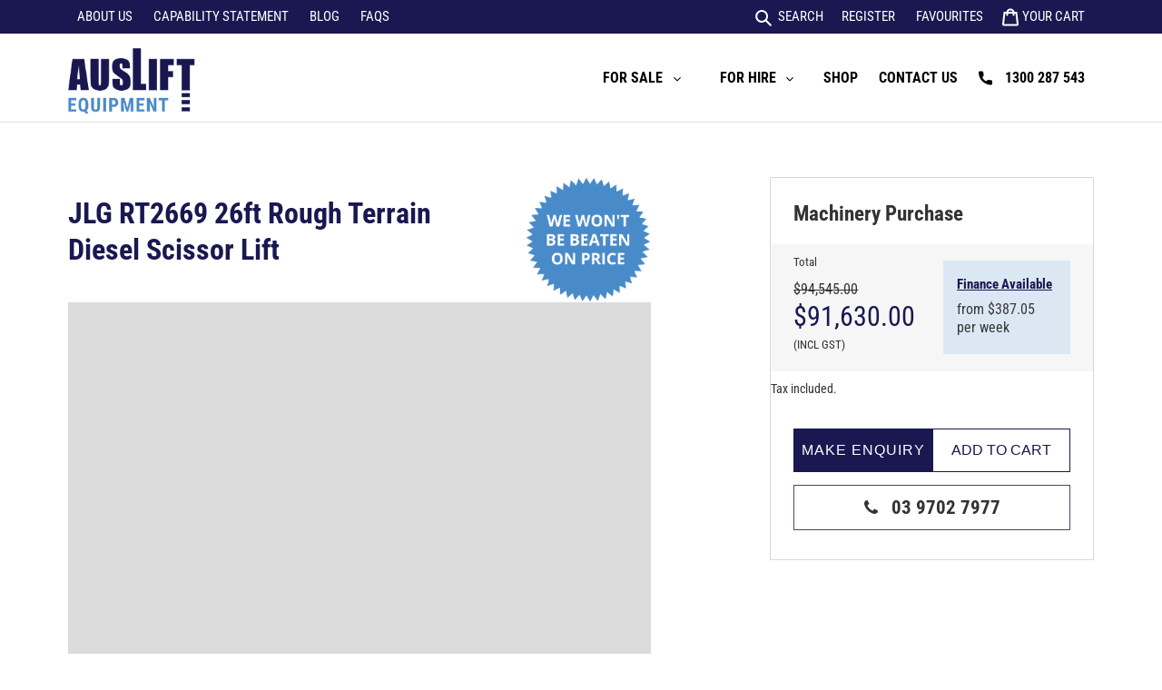

--- FILE ---
content_type: text/html; charset=utf-8
request_url: https://auslift.com.au/products/jlg-26ft-rough-terrain-diesel-scissor-lift
body_size: 64406
content:
<!doctype html>
<html class="no-js" lang="en">
<head>
  <meta charset="utf-8">
  <meta http-equiv="X-UA-Compatible" content="IE=edge,chrome=1">
  <meta name="viewport" content="width=device-width,initial-scale=1">
  <meta name="theme-color" content="#498bc9">

  <link rel="preconnect" href="https://cdn.shopify.com" crossorigin>
  <link rel="preconnect" href="https://fonts.shopify.com" crossorigin>
  <link rel="preconnect" href="https://monorail-edge.shopifysvc.com">
	
  <!-- Google Tag Manager Because i added it to preferences-->
<script>(function(w,d,s,l,i){w[l]=w[l]||[];w[l].push({'gtm.start':
new Date().getTime(),event:'gtm.js'});var f=d.getElementsByTagName(s)[0],
j=d.createElement(s),dl=l!='dataLayer'?'&l='+l:'';j.async=true;j.src=
'https://www.googletagmanager.com/gtm.js?id='+i+dl;f.parentNode.insertBefore(j,f);
})(window,document,'script','dataLayer','GTM-PN3N9L6');</script>
<!-- End Google Tag Manager -->
  <script>


if(!window.jQuery){
   /* var jqueryScript = document.createElement('script');
    jqueryScript.setAttribute('src','https://ajax.googleapis.com/ajax/libs/jquery/3.6.0/jquery.min.js'); 
    document.head.appendChild(jqueryScript); */
}

__DL__jQueryinterval = setInterval(function(){
    // wait for jQuery to load & run script after jQuery has loaded
    if(window.jQuery){
        // search parameters
        getURLParams = function(name, url){
            if (!url) url = window.location.href;
            name = name.replace(/[\[\]]/g, "\\$&");
            var regex = new RegExp("[?&]" + name + "(=([^&#]*)|&|#|$)"),
            results = regex.exec(url);
            if (!results) return null;
            if (!results[2]) return '';
            return decodeURIComponent(results[2].replace(/\+/g, " "));
        };
        
        /**********************
        * DYNAMIC DEPENDENCIES
        ***********************/
        
        __DL__ = {
            dynamicCart: true,  // if cart is dynamic (meaning no refresh on cart add) set to true
            debug: false, // if true, console messages will be displayed
            cart: null,
            wishlist: null,
            removeCart: null
        };
        
        customBindings = {
            cartTriggers: [],
            viewCart: [],
            removeCartTrigger: [],
            cartVisableSelector: [],
            promoSubscriptionsSelectors: [],
            promoSuccess: [],
            ctaSelectors: [],
            newsletterSelectors: [],
            newsletterSuccess: [],
            searchPage: [],
            wishlistSelector: [],
            removeWishlist: [],
            wishlistPage: [],
            searchTermQuery: [getURLParams('q')], // replace var with correct query
        };
        
        /* DO NOT EDIT */
        defaultBindings = {
            cartTriggers: ['form[action="/cart/add"] [type="submit"],.add-to-cart,.cart-btn'],
            viewCart: ['form[action="/cart"],.my-cart,.trigger-cart,#mobileCart'],
            removeCartTrigger: ['[href*="/cart/change"]'],
            cartVisableSelector: ['.inlinecart.is-active,.inline-cart.is-active'],
            promoSubscriptionsSelectors: [],
            promoSuccess: [],
            ctaSelectors: [],
            newsletterSelectors: ['input.contact_email'],
            newsletterSuccess: ['.success_message'],
            searchPage: ['search'],
            wishlistSelector: [],
            removeWishlist: [],
            wishlistPage: []
        };
        
        // stitch bindings
        objectArray = customBindings;
        outputObject = __DL__;
        
        applyBindings = function(objectArray, outputObject){
            for (var x in objectArray) {  
                var key = x;
                var objs = objectArray[x]; 
                values = [];    
                if(objs.length > 0){    
                    values.push(objs);
                    if(key in outputObject){              
                        values.push(outputObject[key]); 
                        outputObject[key] = values.join(", "); 
                    }else{        
                        outputObject[key] = values.join(", ");
                    }   
                }  
            }
        };
        
        applyBindings(customBindings, __DL__);
        applyBindings(defaultBindings, __DL__);
        
        /**********************
        * PREREQUISITE LIBRARIES 
        ***********************/
        
        clearInterval(__DL__jQueryinterval);
        
        // jquery-cookies.js
        if(typeof $.cookie!==undefined){(function(a){if(typeof define==='function'&&define.amd){define(['jquery'],a)}else if(typeof exports==='object'){module.exports=a(require('jquery'))}else{a(jQuery)}}(function($){var g=/\+/g;function encode(s){return h.raw?s:encodeURIComponent(s)}function decode(s){return h.raw?s:decodeURIComponent(s)}function stringifyCookieValue(a){return encode(h.json?JSON.stringify(a):String(a))}function parseCookieValue(s){if(s.indexOf('"')===0){s=s.slice(1,-1).replace(/\\"/g,'"').replace(/\\\\/g,'\\')}try{s=decodeURIComponent(s.replace(g,' '));return h.json?JSON.parse(s):s}catch(e){}}function read(s,a){var b=h.raw?s:parseCookieValue(s);return $.isFunction(a)?a(b):b}var h=$.cookie=function(a,b,c){if(arguments.length>1&&!$.isFunction(b)){c=$.extend({},h.defaults,c);if(typeof c.expires==='number'){var d=c.expires,t=c.expires=new Date();t.setMilliseconds(t.getMilliseconds()+d*864e+5)}return(document.cookie=[encode(a),'=',stringifyCookieValue(b),c.expires?'; expires='+c.expires.toUTCString():'',c.path?'; path='+c.path:'',c.domain?'; domain='+c.domain:'',c.secure?'; secure':''].join(''))}var e=a?undefined:{},cookies=document.cookie?document.cookie.split('; '):[],i=0,l=cookies.length;for(;i<l;i++){var f=cookies[i].split('='),name=decode(f.shift()),cookie=f.join('=');if(a===name){e=read(cookie,b);break}if(!a&&(cookie=read(cookie))!==undefined){e[name]=cookie}}return e};h.defaults={};$.removeCookie=function(a,b){$.cookie(a,'',$.extend({},b,{expires:-1}));return!$.cookie(a)}}))}
        
        /**********************
        * Begin dataLayer Build 
        ***********************/
        
        /**
        * DEBUG
        * Set to true or false to display messages to the console
        */
        if(__DL__.debug){
            console.log('=====================\n| DATALAYER SHOPIFY |\n---------------------');
            console.log('Page Template: product');
        }
        
        window.dataLayer = window.dataLayer || [];  // init data layer if doesn't already exist
        dataLayer.push({'event': 'Begin DataLayer'}); // begin datalayer
        
        var template = "product"; 
        
        /**
        * Landing Page Cookie
        * 1. Detect if user just landed on the site
        * 2. Only fires if Page Title matches website */
        
        $.cookie.raw = true;
        if ($.cookie('landingPage') === undefined || $.cookie('landingPage').length === 0) {
            var landingPage = true;
            $.cookie('landingPage', unescape);
            $.removeCookie('landingPage', {path: '/'});
            $.cookie('landingPage', 'landed', {path: '/'});
        } else {
            var landingPage = false;
            $.cookie('landingPage', unescape);
            $.removeCookie('landingPage', {path: '/'});
            $.cookie('landingPage', 'refresh', {path: '/'});
        }
        if (__DL__.debug) {
            console.log('Landing Page: ' + landingPage);
        }
        
        /** 
        * Log State Cookie */
        
        
        var isLoggedIn = false;
        
        if (!isLoggedIn) {
            $.cookie('logState', unescape);
            $.removeCookie('logState', {path: '/'});
            $.cookie('logState', 'loggedOut', {path: '/'});
        } else {
            if ($.cookie('logState') === 'loggedOut' || $.cookie('logState') === undefined) {
                $.cookie('logState', unescape);
                $.removeCookie('logState', {path: '/'});
                $.cookie('logState', 'firstLog', {path: '/'});
            } else if ($.cookie('logState') === 'firstLog') {
                $.cookie('logState', unescape);
                $.removeCookie('logState', {path: '/'});
                $.cookie('logState', 'refresh', {path: '/'});
            }
        }
        
        if ($.cookie('logState') === 'firstLog') {
            var firstLog = true;
        } else {
            var firstLog = false;
        }
        
        /**********************
        * DATALAYER SECTIONS 
        ***********************/
        
        /**
        * DATALAYER: Landing Page
        * Fires any time a user first lands on the site. */
        
        if ($.cookie('landingPage') === 'landed') {
            dataLayer.push({
                'pageType': 'Landing',
                'event': 'Landing'
            });
            
            if (__DL__.debug) {
                console.log('DATALAYER: Landing Page fired.');
            }
        }
        
        /** 
        * DATALAYER: Log State
        * 1. Determine if user is logged in or not.
        * 2. Return User specific data. */
        
        var logState = {
            
            
            'logState' : "Logged Out",
            
            
            'firstLog'      : firstLog,
            'customerEmail' : null,
            'timestamp'     : Date.now(),  
            
            'customerType'       : 'New',
            'customerTypeNumber' :'1', 
            
            'shippingInfo' : {
                'fullName'  : null,
                'firstName' : null,
                'lastName'  : null,
                'address1'  : null,
                'address2'  : null,
                'street'    : null,
                'city'      : null,
                'province'  : null,
                'zip'       : null,
                'country'   : null,
                'phone'     : null,
            },
            'billingInfo' : {
                'fullName'  : null,
                'firstName' : null,
                'lastName'  : null,
                'address1'  : null,
                'address2'  : null,
                'street'    : null,
                'city'      : null,
                'province'  : null,
                'zip'       : null,
                'country'   : null,
                'phone'     : null,
            },
            'checkoutEmail' : null,
            'currency'      : "AUD",
            'pageType'      : 'Log State',
            'event'         : 'Log State'
        }
        
        dataLayer.push(logState);
        if(__DL__.debug){
            console.log("Log State"+" :"+JSON.stringify(logState, null, " "));
        }
        
        /** 
        * DATALAYER: Homepage */
        
        if(document.location.pathname == "/"){
            var homepage = {
                'pageType' : 'Homepage',
                'event'    : 'Homepage'
            };
            dataLayer.push(homepage);
            if(__DL__.debug){
                console.log("Homepage"+" :"+JSON.stringify(homepage, null, " "));
            }
        }
        
        /** 
        * DATALAYER: Blog Articles
        * Fire on Blog Article Pages */
        
        
        
        /** DATALAYER: Product List Page (Collections, Category)
        * Fire on all product listing pages. */
        
        
            
            /** DATALAYER: Product Page
            * Fire on all Product View pages. */
            
            if (template.match(/.*product.*/gi) && !template.match(/.*collection.*/gi)) {
                
                sku = '';
                var product = {
                    'products': [{
                        'id'              : 6177252671640,
                        'sku'             : "JLG_260MRT-1a",
                        'variantId'       : 38179506618520,
                        'productType'     : "Rough Terrain Scissor Lift",
                        'name'            : "JLG RT2669 26ft Rough Terrain Diesel Scissor Lift",
                        'price'           : "91630.00",
                        'description'     : "JLG RT2669 26ft Rough Terrain Scissor LiftThe JLG RT2669 can traverse all kinds of rough terrains and with a 45% gradability, it'll also drive right onto transport with no need for a winch. It is only 1.76m wide with a stowed height of 2.46m making this machine compact enough to fit through many narrower spaces while allowing for a maximum raised deck of 8m.Why Choose the JLG RT2669 26ft Rough Terrain Scissor Lift?Large work platform 3.3m x 1.6mStandard four wheel drive and 40% gradeability for enhanced mobilityFinance is based on weekly payments on a 5 year loan with no balloon payment.  This does not take into account individual circumstances and therefore the price is only an estimate.Brand New Equipment from scissor lift to boom lifts, purchased from Auslift comes with the manufacturer’s warranty.",
                        'imageURL'        : "https://auslift.com.au/cdn/shop/products/JLG-260MRT-26-RT-Scissor-Lift_grande.jpg?v=1609408184", 
                        'productURL'      : 'https://auslift.com.au/products/jlg-26ft-rough-terrain-diesel-scissor-lift',
                        'brand'           : "Auslift Equipment",              
                        'comparePrice'    : "94545.00",
                        'categories'      : ["26ft Rough Terrain Diesel Scissor Lift","4WD Rough Terrain Scissor Lift Sales","JLG Boom lift and Scissor Lift"],
                        'currentCategory' : null,
                        'productOptions'  : {
                            
                            
                            
                            "Title" : "Default Title",
                            
                            
                            
                        }
                    }]
                };
                
                function productView(){
                    var sku = "JLG_260MRT-1a";
                    dataLayer.push(product, {
                        'pageType' : 'Product',
                        'event'    : 'Product'});
                        if(__DL__.debug){
                            console.log("Product"+" :"+JSON.stringify(product, null, " "));
                        }
                    }
                    productView();
                    
                    $(__DL__.cartTriggers).click(function(){
                        var skumatch = "JLG_260MRT-1a";
                        if(sku != skumatch){
                            productView();
                        }
                    });
                }
                
                /** DATALAYER: Cart View
                * Fire anytime a user views their cart (non-dynamic) */
                
                
                
                /** 
                * DATALAYER Variable
                * Checkout & Transaction Data */
                
                __DL__products = [];
                
                
                transactionData = {
                    'transactionNumber'      : null,
                    'transactionId'          : null,
                    'transactionAffiliation' : "Auslift Equipment",
                    'transactionTotal'       : "",
                    'transactionTax'         : "",
                    'transactionShipping'    : "",
                    'transactionSubtotal'    : "",
                    
                    
                    'products': __DL__products
                };
                
                if(__DL__.debug == true){
                    
                    /** DATALAYER: Transaction */
                    if(document.location.pathname.match(/.*order.*/g)){
                        dataLayer.push(transactionData,{
                            'pageType' :'Transaction',
                            'event'    :'Transaction'
                        });       
                        console.log("Transaction Data"+" :"+JSON.stringify(transactionData, null, " "));
                    }
                }
                
                /** DATALAYER: Checkout */
                if(Shopify.Checkout){
                    if(Shopify.Checkout.step){ 
                        if(Shopify.Checkout.step.length > 0){
                            if (Shopify.Checkout.step === 'contact_information'){
                                dataLayer.push(transactionData,{
                                    'event'    :'Customer Information',
                                    'pageType' :'Customer Information'});
                                    console.log("Customer Information - Transaction Data"+" :"+JSON.stringify(transactionData, null, " "));
                                }else if (Shopify.Checkout.step === 'shipping_method'){
                                    dataLayer.push(transactionData,{
                                        'event'    :'Shipping Information',
                                        'pageType' :'Shipping Information'});
                                        console.log("Shipping - Transaction Data"+" :"+JSON.stringify(transactionData, null, " "));
                                    }else if( Shopify.Checkout.step === "payment_method" ){
                                        dataLayer.push(transactionData,{
                                            'event'    :'Add Payment Info',
                                            'pageType' :'Add Payment Info'});
                                            console.log("Payment - Transaction Data"+" :"+JSON.stringify(transactionData, null, " "));
                                        }
                                    }
                                    
                                    if(__DL__.debug == true){
                                        /** DATALAYER: Transaction */
                                        if(Shopify.Checkout.page == "thank_you"){
                                            dataLayer.push(transactionData,{
                                                'pageType' :'Transaction',
                                                'event'    :'Transaction'
                                            });       
                                            console.log("Transaction Data"+" :"+JSON.stringify(transactionData, null, " "));  
                                        }
                                    }else{
                                        /** DATALAYER: Transaction */
                                        if(Shopify.Checkout.page == "thank_you"){
                                            dataLayer.push(transactionData,{
                                                'pageType' :'Transaction',
                                                'event'    :'Transaction'
                                            });
                                        }
                                    }
                                }
                            }
                            
                            /** DATALAYER: All Pages
                            * Fire all pages trigger after all additional dataLayers have loaded. */
                            
                            dataLayer.push({
                                'event': 'DataLayer Loaded'
                            });
                            
                            console.log('DATALAYER: DataLayer Loaded.');
                            
                            /**********************
                            * DATALAYER EVENT BINDINGS
                            ***********************/
                            
                            /** DATALAYER: 
                            * Add to Cart / Dynamic Cart View
                            * Fire all pages trigger after all additional dataLayers have loaded. */
                            
                            $(document).ready(function() {
                                
                                /** DATALAYER: Search Results */
                                
                                var searchPage = new RegExp(__DL__.searchPage, "g");
                                if(document.location.pathname.match(searchPage)){
                                    var search = {
                                        'searchTerm' : __DL__.searchTermQuery,
                                        'pageType'   : "Search",
                                        'event'      : "Search"
                                    };
                                    
                                    dataLayer.push(search);
                                    if(__DL__.debug){
                                        console.log("Search"+" :"+JSON.stringify(search, null, " "));
                                    }
                                }
                                
                                /** DATALAYER: Cart */
                                
                                // stage cart data
                                function mapJSONcartData(){
                                    jQuery.getJSON('/cart.js', function (response) {
                                        // get Json response 
                                        __DL__.cart = response;
                                        var cart = {
                                            'products': __DL__.cart.items.map(function (line_item) {
                                                return {
                                                    'id'       : line_item.id,
                                                    'sku'      : line_item.sku,
                                                    'variant'  : line_item.variant_id,
                                                    'name'     : line_item.title,
                                                    'price'    : (line_item.price/100),
                                                    'quantity' : line_item.quantity
                                                }
                                            }),
                                            'pageType' : 'Cart',
                                            'event'    : 'Cart'     
                                        };
                                        if(cart.products.length > 0){
                                            dataLayer.push(cart);
                                            if (__DL__.debug) {
                                                console.log("Cart"+" :"+JSON.stringify(cart, null, " "));
                                            }
                                        }
                                    });
                                }
                                
                                viewcartfire = 0;
                                
                                // view cart
                                $(__DL__.viewCart).on('click', function (event) {                                    
                                    if(viewcartfire !== 1){ 
                                        viewcartfire = 1;
                                        // if dynamic cart is TRUE
                                        if (__DL__.dynamicCart) {
                                            cartCheck = setInterval(function () {
                                                // begin check interval
                                                if ($(__DL__.cartVisableSelector).length > 0) {
                                                    // check visible selectors
                                                    clearInterval(cartCheck);
                                                    mapJSONcartData();
                                                    $(__DL__.removeCartTrigger).on('click', function (event) {
                                                        // remove from cart
                                                        var link = $(this).attr("href");
                                                        jQuery.getJSON(link, function (response) {
                                                            // get Json response 
                                                            __DL__.removeCart = response;
                                                            var removeFromCart = {
                                                                'products': __DL__.removeCart.items.map(function (line_item) {
                                                                    return {
                                                                        'id'       : line_item.id,
                                                                        'sku'      : line_item.sku,
                                                                        'variant'  : line_item.variant_id,
                                                                        'name'     : line_item.title,
                                                                        'price'    : (line_item.price/100),
                                                                        'quantity' : line_item.quantity
                                                                    }
                                                                }),
                                                                'pageType' : 'Remove from Cart',
                                                                'event'    : 'Remove from Cart'         
                                                            };
                                                            dataLayer.push(removeFromCart);
                                                            if (__DL__.debug) {
                                                                console.log("Cart"+" :"+JSON.stringify(removeFromCart, null, " "));
                                                            }
                                                        });
                                                    });
                                                }
                                            }, 500);
                                        }       
                                    }
                                });
                                
                                // add to cart
                                jQuery.getJSON('/cart.js', function (response) {
                                    // get Json response 
                                    __DL__.cart = response;
                                    var cart = {
                                        'products': __DL__.cart.items.map(function (line_item) {
                                            return {
                                                'id'       : line_item.id,
                                                'sku'      : line_item.sku,
                                                'variant'  : line_item.variant_id,
                                                'name'     : line_item.title,
                                                'price'    : (line_item.price/100),
                                                'quantity' : line_item.quantity
                                            }
                                        })
                                    }
                                    __DL__.cart = cart;
                                    collection_cartIDs = [];
                                    collection_matchIDs = [];
                                    collection_addtocart = [];
                                    for (var i = __DL__.cart.products.length - 1; i >= 0; i--) {
                                        var x = parseFloat(__DL__.cart.products[i].variant);
                                        collection_cartIDs.push(x);
                                    }
                                });
                                
                                function __DL__addtocart(){

                                
                                    
                                    dataLayer.push(product, {
                                        'pageType' : 'Add to Cart',
                                        'event'    : 'Add to Cart'
                                    });
                                    
                                    if (__DL__.debug) {
                                        console.log("Add to Cart"+" :"+JSON.stringify(product, null, " "));
                                    }
                                    
                                    
                                    
                                    // if dynamic cart is TRUE
                                    if (__DL__.dynamicCart) {
                                        console.log("dynamic");
                                        var cartCheck = setInterval(function () {
                                            // begin check interval
                                            if ($(__DL__.cartVisableSelector).length > 0) {
                                                // check visible selectors
                                                clearInterval(cartCheck);
                                                mapJSONcartData();
                                                $(__DL__.removeCartTrigger).on('click', function (event) {
                                                    // remove from cart
                                                    var link = $(this).attr("href");
                                                    jQuery.getJSON(link, function (response) {
                                                        // get Json response 
                                                        __DL__.removeCart = response;
                                                        var removeFromCart = {
                                                            'products': __DL__.removeCart.items.map(function (line_item) {
                                                                return {
                                                                    'id'       : line_item.id,
                                                                    'sku'      : line_item.sku,
                                                                    'variant'  : line_item.variant_id,
                                                                    'name'     : line_item.title,
                                                                    'price'    : (line_item.price/100),
                                                                    'quantity' : line_item.quantity
                                                                }
                                                            }),
                                                            'pageType' : 'Remove from Cart',
                                                            'event'    : 'Remove from Cart'         
                                                        };
                                                        dataLayer.push(removeFromCart);
                                                        if (__DL__.debug) {
                                                            console.log("Cart"+" :"+JSON.stringify(removeFromCart, null, " "));
                                                        }
                                                    });
                                                });
                                            }
                                        }, 500);
                                    }       
                                }
                                
                                $(document).on('click', __DL__.cartTriggers, function() {
                                    __DL__addtocart();
                                });
                                
                                /** 
                                 * DATALAYER: Newsletter Subscription */
                                __DL__newsletter_fire = 0;
                                $(document).on('click', __DL__.newsletterSelectors, function () {
                                    if(__DL__newsletter_fire !== 1){
                                        __DL__newsletter_fire = 1;
                                        var newsletterCheck = setInterval(function () {
                                            // begin check interval
                                            if ($(__DL__.newsletterSuccess).length > 0) {
                                                // check visible selectors
                                                clearInterval(newsletterCheck);
                                                dataLayer.push({'event': 'Newsletter Subscription'});
                                            }
                                        },500);
                                    }
                                });
                                
                                /** DATALAYER: Wishlist */
                                setTimeout( function(){
                                    
                                    $(__DL__.wishlistSelector).on('click', function () {
                                        dataLayer.push(product,
                                            {'event': 'Add to Wishlist'});
                                            if(__DL__.debug){
                                                console.log("Wishlist"+" :"+JSON.stringify(product, null, " "));
                                            }
                                        });
                                        
                                        if(document.location.pathname == __DL__.wishlistPage){
                                            var __DL__productLinks = $('[href*="product"]');
                                            var __DL__prods        = [];
                                            var __DL__links        = [];
                                            var __DL__count        = 1;
                                            
                                            $(__DL__productLinks).each(function(){
                                                var href = $(this).attr("href");
                                                if(!__DL__links.includes(href)){
                                                    __DL__links.push(href);
                                                    $(this).attr("dataLayer-wishlist-item",__DL__count++);
                                                    jQuery.getJSON(href, function (response) {
                                                        // get Json response 
                                                        __DL__.wishlist = response;
                                                        var wishlistproducts = {
                                                            'id'   : __DL__.wishlist.product.id,
                                                            'name' : __DL__.wishlist.product.title,
                                                        };
                                                        __DL__prods.push(wishlistproducts);
                                                    });
                                                }
                                            });
                                            
                                            dataLayer.push({'products': __DL__prods, 
                                            'pageType' : 'Wishlist',
                                            'event'    : 'Wishlist'});
                                        }
                                        
                                        var __DL__count = 1;
                                        var wishlistDel  = $(__DL__.removeWishlist);
                                        wishlistDel.each(function(){
                                            $(this).attr("dataLayer-wishlist-item-del",__DL__count++);
                                        });
                                        
                                        $(__DL__.removeWishlist).on('click', function(){
                                            console.log('click')
                                            var index = $(this).attr("dataLayer-wishlist-item-del");
                                            var link  = $("[dataLayer-wishlist-item="+index+"]").attr("href");
                                            console.log(index)
                                            console.log(link)
                                            jQuery.getJSON(link, function (response) {
                                                // get Json response 
                                                __DL__.wishlist     = response;
                                                var wishlistproducts = {
                                                    'id'   : __DL__.wishlist.product.id,
                                                    'name' : __DL__.wishlist.product.title,
                                                };
                                                
                                                dataLayer.push({'products': wishlistproducts,
                                                'pageType' : 'Wishlist',
                                                'event'    : 'Wishlist Delete Product'});
                                            });
                                        })
                                    }, 3000);
                                    
                                    /** DATALAYER: CTAs */
                                    $(__DL__.ctaSelectors).on('click', function () {
                                        var ctaCheck = setInterval(function () {
                                            // begin check interval
                                            if ($(__DL__.ctaSuccess).length > 0) {
                                                // check visible selectors
                                                clearInterval(ctaCheck);
                                                dataLayer.push({'event': 'CTA'});
                                            }
                                        },500);
                                    });
                                    
                                    /** DATALAYER: Promo Subscriptions */
                                    $(__DL__.promoSubscriptionsSelectors).on('click', function () {
                                        var ctaCheck = setInterval(function () {
                                            // begin check interval
                                            if ($(__DL__.promoSuccess).length > 0) {
                                                // check visible selectors
                                                clearInterval(ctaCheck);
                                                dataLayer.push({'event': 'Promo Subscription'});
                                            }
                                        },500);
                                    });
                                    
                                }); // document ready
                            }
                        }, 500);
                        </script>
<link rel="preload" href="//auslift.com.au/cdn/shop/t/59/assets/theme.css?v=121697697751809401751720072361" as="style">
  <link rel="preload" href="//auslift.com.au/cdn/shop/t/59/assets/all.min.css?v=96744902783751696281720072361" as="style">
  <link rel="preload" href="//auslift.com.au/cdn/shop/t/59/assets/custom.css?v=1672347814574542911720072361" as="style">
  
  <link rel="preload" href="//auslift.com.au/cdn/shop/t/59/assets/theme.js?v=34927912801284422601720072361" as="script">

  <link rel="preconnect" href="https://fonts.googleapis.com">
  <link rel="preconnect" href="https://fonts.gstatic.com" crossorigin>
<!--   <link rel="preload" href="//auslift.com.au/cdn/shop/t/59/assets/all.js?v=101162583909786593701720072361" as="script"> -->
<!--   <link rel="preload" href="//auslift.com.au/cdn/shop/t/59/assets/script.js?v=45998965297751323021720072361" as="script"> --><link rel="canonical" href="https://auslift.com.au/products/jlg-26ft-rough-terrain-diesel-scissor-lift"><link rel="shortcut icon" href="//auslift.com.au/cdn/shop/files/favicon_32x32.png?v=1614369110" type="image/png">
  <title>JLG RT2669 26ft Rough Terrain Diesel Scissor Lift
&ndash; Auslift Equipment</title>
  

  <meta name="description" content="JLG RT2669 26ft Rough Terrain Scissor Lift The JLG RT2669 can traverse all kinds of rough terrains and with a 45% gradability, it&#39;ll also drive right onto transport with no need for a winch. It is only 1.76m wide with a stowed height of 2.46m making this machine compact enough to fit through many narrower spaces while "><!-- /snippets/social-meta-tags.liquid -->




<meta property="og:site_name" content="Auslift Equipment">
<meta property="og:url" content="https://auslift.com.au/products/jlg-26ft-rough-terrain-diesel-scissor-lift">
<meta property="og:title" content="JLG RT2669 26ft Rough Terrain Diesel Scissor Lift">
<meta property="og:type" content="product">
<meta property="og:description" content="JLG RT2669 26ft Rough Terrain Scissor Lift The JLG RT2669 can traverse all kinds of rough terrains and with a 45% gradability, it&#39;ll also drive right onto transport with no need for a winch. It is only 1.76m wide with a stowed height of 2.46m making this machine compact enough to fit through many narrower spaces while ">

<meta property="og:price:amount" content="91630.00">
    <meta property="og:price:currency" content="AUD">

<meta property="og:image" content="http://auslift.com.au/cdn/shop/products/JLG-260MRT-26-RT-Scissor-Lift_1200x1200.jpg?v=1609408184">
<meta property="og:image:secure_url" content="https://auslift.com.au/cdn/shop/products/JLG-260MRT-26-RT-Scissor-Lift_1200x1200.jpg?v=1609408184">


<meta name="twitter:card" content="summary_large_image">
<meta name="twitter:title" content="JLG RT2669 26ft Rough Terrain Diesel Scissor Lift">
<meta name="twitter:description" content="JLG RT2669 26ft Rough Terrain Scissor Lift The JLG RT2669 can traverse all kinds of rough terrains and with a 45% gradability, it&#39;ll also drive right onto transport with no need for a winch. It is only 1.76m wide with a stowed height of 2.46m making this machine compact enough to fit through many narrower spaces while ">

  
<style data-shopify>
:root {
    --color-text: #1a1851;
    --color-text-rgb: 26, 24, 81;
    --color-body-text: #333333;
    --color-sale-text: #EA0606;
    --color-small-button-text-border: #3a3a3a;
    --color-text-field: #ffffff;
    --color-text-field-text: #000000;
    --color-text-field-text-rgb: 0, 0, 0;

    --color-btn-primary: #498bc9;
    --color-btn-primary-darker: #3371ac;
    --color-btn-primary-text: #ffffff;

    --color-blankstate: rgba(51, 51, 51, 0.35);
    --color-blankstate-border: rgba(51, 51, 51, 0.2);
    --color-blankstate-background: rgba(51, 51, 51, 0.1);

    --color-text-focus:#2d298c;
    --color-overlay-text-focus:#e6e6e6;
    --color-btn-primary-focus:#3371ac;
    --color-btn-social-focus:#c8c8c8;
    --color-small-button-text-border-focus:#606060;
    --predictive-search-focus:#f2f2f2;

    --color-body: #ffffff;
    --color-bg: #ffffff;
    --color-bg-rgb: 255, 255, 255;
    --color-bg-alt: rgba(51, 51, 51, 0.05);
    --color-bg-currency-selector: rgba(51, 51, 51, 0.2);

    --color-overlay-title-text: #ffffff;
    --color-image-overlay: #685858;
    --color-image-overlay-rgb: 104, 88, 88;--opacity-image-overlay: 0.4;--hover-overlay-opacity: 0.8;

    --color-border: #e1e1e1;
    --color-border-form: #e1e1e1;
    --color-border-form-darker: #c8c8c8;

    --svg-select-icon: url(//auslift.com.au/cdn/shop/t/59/assets/ico-select.svg?v=29003672709104678581720072361);
    --slick-img-url: url(//auslift.com.au/cdn/shop/t/59/assets/ajax-loader.gif?v=41356863302472015721720072361);

    --font-weight-body--bold: 700;
    --font-weight-body--bolder: 700;

    --font-stack-header: "Roboto Condensed", sans-serif;
    --font-style-header: normal;
    --font-weight-header: 700;

    --font-stack-body: "Roboto Condensed", sans-serif;
    --font-style-body: normal;
    --font-weight-body: 400;

    --font-size-header: 36;

    --font-size-base: 15;

    --font-h1-desktop: 48;
    --font-h1-mobile: 45;
    --font-h2-desktop: 28;
    --font-h2-mobile: 25;
    --font-h3-mobile: 28;
    --font-h4-desktop: 24;
    --font-h4-mobile: 22;
    --font-h5-desktop: 20;
    --font-h5-mobile: 18;
    --font-h6-desktop: 19;
    --font-h6-mobile: 17;

    --font-mega-title-large-desktop: 90;

    --font-rich-text-large: 17;
    --font-rich-text-small: 13;

    
--color-video-bg: #f2f2f2;

    
    --global-color-image-loader-primary: rgba(26, 24, 81, 0.06);
    --global-color-image-loader-secondary: rgba(26, 24, 81, 0.12);
  }
</style>


  <style>*,::after,::before{box-sizing:border-box}body{margin:0}body,html{background-color:var(--color-body)}body,button{font-size:calc(var(--font-size-base) * 1px);font-family:var(--font-stack-body);font-style:var(--font-style-body);font-weight:var(--font-weight-body);color:var(--color-text);line-height:1.5}body,button{-webkit-font-smoothing:antialiased;-webkit-text-size-adjust:100%}.border-bottom{border-bottom:1px solid var(--color-border)}.btn--link{background-color:transparent;border:0;margin:0;color:var(--color-text);text-align:left}.text-right{text-align:right}.icon{display:inline-block;width:20px;height:20px;vertical-align:middle;fill:currentColor}.icon__fallback-text,.visually-hidden{position:absolute!important;overflow:hidden;clip:rect(0 0 0 0);height:1px;width:1px;margin:-1px;padding:0;border:0}svg.icon:not(.icon--full-color) circle,svg.icon:not(.icon--full-color) ellipse,svg.icon:not(.icon--full-color) g,svg.icon:not(.icon--full-color) line,svg.icon:not(.icon--full-color) path,svg.icon:not(.icon--full-color) polygon,svg.icon:not(.icon--full-color) polyline,svg.icon:not(.icon--full-color) rect,symbol.icon:not(.icon--full-color) circle,symbol.icon:not(.icon--full-color) ellipse,symbol.icon:not(.icon--full-color) g,symbol.icon:not(.icon--full-color) line,symbol.icon:not(.icon--full-color) path,symbol.icon:not(.icon--full-color) polygon,symbol.icon:not(.icon--full-color) polyline,symbol.icon:not(.icon--full-color) rect{fill:inherit;stroke:inherit}li{list-style:none}.list--inline{padding:0;margin:0}.list--inline>li{display:inline-block;margin-bottom:0;vertical-align:middle}a{color:var(--color-text);text-decoration:none}.h1,.h2,h1,h2{margin:0 0 17.5px;font-family:var(--font-stack-header);font-style:var(--font-style-header);font-weight:var(--font-weight-header);line-height:1.2;overflow-wrap:break-word;word-wrap:break-word}.h1 a,.h2 a,h1 a,h2 a{color:inherit;text-decoration:none;font-weight:inherit}.h1,h1{font-size:calc(((var(--font-h1-desktop))/ (var(--font-size-base))) * 1em);text-transform:none;letter-spacing:0}@media only screen and (max-width:767px){.h1,h1{font-size:calc(((var(--font-h1-mobile))/ (var(--font-size-base))) * 1em)}}.h2,h2{font-size:calc(((var(--font-h2-desktop))/ (var(--font-size-base))) * 1em);text-transform:uppercase;letter-spacing:.1em}@media only screen and (max-width:767px){.h2,h2{font-size:calc(((var(--font-h2-mobile))/ (var(--font-size-base))) * 1em)}}p{color:var(--color-body-text);margin:0 0 19.44444px}@media only screen and (max-width:767px){p{font-size:calc(((var(--font-size-base) - 1)/ (var(--font-size-base))) * 1em)}}p:last-child{margin-bottom:0}@media only screen and (max-width:767px){.small--hide{display:none!important}}.grid{list-style:none;margin:0;padding:0;margin-left:-30px}.grid::after{content:'';display:table;clear:both}@media only screen and (max-width:767px){.grid{margin-left:-22px}}.grid::after{content:'';display:table;clear:both}.grid--no-gutters{margin-left:0}.grid--no-gutters .grid__item{padding-left:0}.grid--table{display:table;table-layout:fixed;width:100%}.grid--table>.grid__item{float:none;display:table-cell;vertical-align:middle}.grid__item{float:left;padding-left:30px;width:100%}@media only screen and (max-width:767px){.grid__item{padding-left:22px}}.grid__item[class*="--push"]{position:relative}@media only screen and (min-width:768px){.medium-up--one-quarter{width:25%}.medium-up--push-one-third{width:33.33%}.medium-up--one-half{width:50%}.medium-up--push-one-third{left:33.33%;position:relative}}.site-header{position:relative;background-color:var(--color-body)}@media only screen and (max-width:767px){.site-header{border-bottom:1px solid var(--color-border)}}@media only screen and (min-width:768px){.site-header{padding:0 55px}.site-header.logo--center{padding-top:30px}}.site-header__logo{margin:15px 0}.logo-align--center .site-header__logo{text-align:center;margin:0 auto}@media only screen and (max-width:767px){.logo-align--center .site-header__logo{text-align:left;margin:15px 0}}@media only screen and (max-width:767px){.site-header__logo{padding-left:22px;text-align:left}.site-header__logo img{margin:0}}.site-header__logo-link{display:inline-block;word-break:break-word}@media only screen and (min-width:768px){.logo-align--center .site-header__logo-link{margin:0 auto}}.site-header__logo-image{display:block}@media only screen and (min-width:768px){.site-header__logo-image{margin:0 auto}}.site-header__logo-image img{width:100%}.site-header__logo-image--centered img{margin:0 auto}.site-header__logo img{display:block}.site-header__icons{position:relative;white-space:nowrap}@media only screen and (max-width:767px){.site-header__icons{width:auto;padding-right:13px}.site-header__icons .btn--link,.site-header__icons .site-header__cart{font-size:calc(((var(--font-size-base))/ (var(--font-size-base))) * 1em)}}.site-header__icons-wrapper{position:relative;display:-webkit-flex;display:-ms-flexbox;display:flex;width:100%;-ms-flex-align:center;-webkit-align-items:center;-moz-align-items:center;-ms-align-items:center;-o-align-items:center;align-items:center;-webkit-justify-content:flex-end;-ms-justify-content:flex-end;justify-content:flex-end}.site-header__account,.site-header__cart,.site-header__search{position:relative}.site-header__search.site-header__icon{display:none}@media only screen and (min-width:1400px){.site-header__search.site-header__icon{display:block}}.site-header__search-toggle{display:block}@media only screen and (min-width:768px){.site-header__account,.site-header__cart{padding:10px 11px}}.site-header__cart-title,.site-header__search-title{position:absolute!important;overflow:hidden;clip:rect(0 0 0 0);height:1px;width:1px;margin:-1px;padding:0;border:0;display:block;vertical-align:middle}.site-header__cart-title{margin-right:3px}.site-header__cart-count{display:flex;align-items:center;justify-content:center;position:absolute;right:.4rem;top:.2rem;font-weight:700;background-color:var(--color-btn-primary);color:var(--color-btn-primary-text);border-radius:50%;min-width:1em;height:1em}.site-header__cart-count span{font-family:HelveticaNeue,"Helvetica Neue",Helvetica,Arial,sans-serif;font-size:calc(11em / 16);line-height:1}@media only screen and (max-width:767px){.site-header__cart-count{top:calc(7em / 16);right:0;border-radius:50%;min-width:calc(19em / 16);height:calc(19em / 16)}}@media only screen and (max-width:767px){.site-header__cart-count span{padding:.25em calc(6em / 16);font-size:12px}}.site-header__menu{display:none}@media only screen and (max-width:767px){.site-header__icon{display:inline-block;vertical-align:middle;padding:10px 11px;margin:0}}@media only screen and (min-width:768px){.site-header__icon .icon-search{margin-right:3px}}.announcement-bar{z-index:10;position:relative;text-align:center;border-bottom:1px solid transparent;padding:2px}.announcement-bar__link{display:block}.announcement-bar__message{display:block;padding:11px 22px;font-size:calc(((16)/ (var(--font-size-base))) * 1em);font-weight:var(--font-weight-header)}@media only screen and (min-width:768px){.announcement-bar__message{padding-left:55px;padding-right:55px}}.site-nav{position:relative;padding:0;text-align:center;margin:25px 0}.site-nav a{padding:3px 10px}.site-nav__link{display:block;white-space:nowrap}.site-nav--centered .site-nav__link{padding-top:0}.site-nav__link .icon-chevron-down{width:calc(8em / 16);height:calc(8em / 16);margin-left:.5rem}.site-nav__label{border-bottom:1px solid transparent}.site-nav__link--active .site-nav__label{border-bottom-color:var(--color-text)}.site-nav__link--button{border:none;background-color:transparent;padding:3px 10px}.site-header__mobile-nav{z-index:11;position:relative;background-color:var(--color-body)}@media only screen and (max-width:767px){.site-header__mobile-nav{display:-webkit-flex;display:-ms-flexbox;display:flex;width:100%;-ms-flex-align:center;-webkit-align-items:center;-moz-align-items:center;-ms-align-items:center;-o-align-items:center;align-items:center}}.mobile-nav--open .icon-close{display:none}.main-content{opacity:0}.main-content .shopify-section{display:none}.main-content .shopify-section:first-child{display:inherit}.critical-hidden{display:none}</style>

  <script>
    window.performance.mark('debut:theme_stylesheet_loaded.start');

    function onLoadStylesheet() {
      performance.mark('debut:theme_stylesheet_loaded.end');
      performance.measure('debut:theme_stylesheet_loaded', 'debut:theme_stylesheet_loaded.start', 'debut:theme_stylesheet_loaded.end');

      var url = "//auslift.com.au/cdn/shop/t/59/assets/theme.css?v=121697697751809401751720072361";
      var link = document.querySelector('link[href="' + url + '"]');
      link.loaded = true;
      link.dispatchEvent(new Event('load'));
    }
  </script>

  <link rel="stylesheet" href="//auslift.com.au/cdn/shop/t/59/assets/theme.css?v=121697697751809401751720072361" type="text/css" media="print" onload="this.media='all';onLoadStylesheet()">
  <link rel="stylesheet" href="//auslift.com.au/cdn/shop/t/59/assets/all.min.css?v=96744902783751696281720072361" type="text/css" media="print" onload="this.media='all';onLoadStylesheet()">
  <link rel="stylesheet" href="//auslift.com.au/cdn/shop/t/59/assets/custom.css?v=1672347814574542911720072361" type="text/css" media="print" onload="this.media='all';onLoadStylesheet()">

  <style>
    @font-face {
  font-family: "Roboto Condensed";
  font-weight: 700;
  font-style: normal;
  font-display: swap;
  src: url("//auslift.com.au/cdn/fonts/roboto_condensed/robotocondensed_n7.0c73a613503672be244d2f29ab6ddd3fc3cc69ae.woff2") format("woff2"),
       url("//auslift.com.au/cdn/fonts/roboto_condensed/robotocondensed_n7.ef6ece86ba55f49c27c4904a493c283a40f3a66e.woff") format("woff");
}

    @font-face {
  font-family: "Roboto Condensed";
  font-weight: 400;
  font-style: normal;
  font-display: swap;
  src: url("//auslift.com.au/cdn/fonts/roboto_condensed/robotocondensed_n4.01812de96ca5a5e9d19bef3ca9cc80dd1bf6c8b8.woff2") format("woff2"),
       url("//auslift.com.au/cdn/fonts/roboto_condensed/robotocondensed_n4.3930e6ddba458dc3cb725a82a2668eac3c63c104.woff") format("woff");
}

    @font-face {
  font-family: "Roboto Condensed";
  font-weight: 700;
  font-style: normal;
  font-display: swap;
  src: url("//auslift.com.au/cdn/fonts/roboto_condensed/robotocondensed_n7.0c73a613503672be244d2f29ab6ddd3fc3cc69ae.woff2") format("woff2"),
       url("//auslift.com.au/cdn/fonts/roboto_condensed/robotocondensed_n7.ef6ece86ba55f49c27c4904a493c283a40f3a66e.woff") format("woff");
}

    @font-face {
  font-family: "Roboto Condensed";
  font-weight: 700;
  font-style: normal;
  font-display: swap;
  src: url("//auslift.com.au/cdn/fonts/roboto_condensed/robotocondensed_n7.0c73a613503672be244d2f29ab6ddd3fc3cc69ae.woff2") format("woff2"),
       url("//auslift.com.au/cdn/fonts/roboto_condensed/robotocondensed_n7.ef6ece86ba55f49c27c4904a493c283a40f3a66e.woff") format("woff");
}

    @font-face {
  font-family: "Roboto Condensed";
  font-weight: 400;
  font-style: italic;
  font-display: swap;
  src: url("//auslift.com.au/cdn/fonts/roboto_condensed/robotocondensed_i4.05c7f163ad2c00a3c4257606d1227691aff9070b.woff2") format("woff2"),
       url("//auslift.com.au/cdn/fonts/roboto_condensed/robotocondensed_i4.04d9d87e0a45b49fc67a5b9eb5059e1540f5cda3.woff") format("woff");
}

    @font-face {
  font-family: "Roboto Condensed";
  font-weight: 700;
  font-style: italic;
  font-display: swap;
  src: url("//auslift.com.au/cdn/fonts/roboto_condensed/robotocondensed_i7.bed9f3a01efda68cdff8b63e6195c957a0da68cb.woff2") format("woff2"),
       url("//auslift.com.au/cdn/fonts/roboto_condensed/robotocondensed_i7.9ca5759a0bcf75a82b270218eab4c83ec254abf8.woff") format("woff");
}

  </style>

  <script>
    var theme = {
      breakpoints: {
        medium: 768,
        large: 992,
        widescreen: 1400
      },
      strings: {
        addToCart: "Add to cart",
        soldOut: "Sold out",
        unavailable: "Unavailable",
        regularPrice: "Regular price",
        salePrice: "Sale price",
        sale: "Sale",
        fromLowestPrice: "from [price]",
        vendor: "Vendor",
        showMore: "Show More",
        showLess: "Show Less",
        searchFor: "Search for",
        addressError: "Error looking up that address",
        addressNoResults: "No results for that address",
        addressQueryLimit: "You have exceeded the Google API usage limit. Consider upgrading to a \u003ca href=\"https:\/\/developers.google.com\/maps\/premium\/usage-limits\"\u003ePremium Plan\u003c\/a\u003e.",
        authError: "There was a problem authenticating your Google Maps account.",
        newWindow: "Opens in a new window.",
        external: "Opens external website.",
        newWindowExternal: "Opens external website in a new window.",
        removeLabel: "Remove [product]",
        update: "Update",
        quantity: "Quantity",
        discountedTotal: "Discounted total",
        regularTotal: "Regular total",
        priceColumn: "See Price column for discount details.",
        quantityMinimumMessage: "Quantity must be 1 or more",
        cartError: "There was an error while updating your cart. Please try again.",
        removedItemMessage: "Removed \u003cspan class=\"cart__removed-product-details\"\u003e([quantity]) [link]\u003c\/span\u003e from your cart.",
        unitPrice: "Unit price",
        unitPriceSeparator: "per",
        oneCartCount: "1 item",
        otherCartCount: "[count] items",
        quantityLabel: "Quantity: [count]",
        products: "Products",
        loading: "Loading",
        number_of_results: "[result_number] of [results_count]",
        number_of_results_found: "[results_count] results found",
        one_result_found: "1 result found"
      },
      moneyFormat: "${{amount}}",
      moneyFormatWithCurrency: "${{amount}} AUD",
      settings: {
        predictiveSearchEnabled: true,
        predictiveSearchShowPrice: false,
        predictiveSearchShowVendor: false
      },
      stylesheet: "//auslift.com.au/cdn/shop/t/59/assets/theme.css?v=121697697751809401751720072361"
    }

    document.documentElement.className = document.documentElement.className.replace('no-js', 'js');
  </script><script src="//ajax.googleapis.com/ajax/libs/jquery/1.11.0/jquery.min.js"></script>

  <script>


      // Optional: debounce the scroll handler to limit the rate at which it is called
    function debounce(func, wait, immediate) {
        var timeout;
        return function() {
            var context = this, args = arguments;
            var later = function() {
                timeout = null;
                if (!immediate) func.apply(context, args);
            };
            var callNow = immediate && !timeout;
            clearTimeout(timeout);
            timeout = setTimeout(later, wait);
            if (callNow) func.apply(context, args);
        };
    }

      function loadScript(url, defer = false, async = false) {
        var script = document.createElement('script');
        script.src = url;
        if (defer) script.defer = true;
        if (async) script.async = true;
        document.body.appendChild(script);
    }

document.addEventListener("DOMContentLoaded", function() {
    var scriptsLoaded = false;

  function handleUserActivity() {
          if (!scriptsLoaded) {
           loadScript("//auslift.com.au/cdn/shop/t/59/assets/lazysizes.js?v=63098554868324070131720072361", false, true);
             loadScript("//auslift.com.au/cdn/shop/t/59/assets/all.js?v=101162583909786593701720072361", false, false);
            
  
            setTimeout(function(){
           loadScript("//auslift.com.au/cdn/shop/t/59/assets/script.js?v=45998965297751323021720072361", false, false);
            }, 500);
            
           loadScript("//cdn.shopify.com/s/files/1/0533/3172/2437/files/magic404.js?v=1617809965");

            scriptsLoaded = true; // Set to true to prevent loading scripts again
            var link = document.createElement('link');
            link.rel = 'stylesheet';
            link.href = 'https://fonts.googleapis.com/css2?family=Roboto:ital,wght@0,300;0,400;0,500;0,700;1,400;1,500;1,700&display=swap';
            document.head.appendChild(link);
            // Select all elements with the class "slider_loader"
            var elements = document.querySelectorAll(".slider_loader, .img_animated_placeholder");
            
            // Loop through each element and add the "d-none" class
            var imagedelay = 1000;
            elements.forEach(function(element) {
              setTimeout(function(){
                element.classList.add("img_animated_placeholder_hide");
              }, imagedelay);
                imagedelay = parseInt(imagedelay)+400;
            });
          
        }
}
 

// Listen for scroll event
window.addEventListener('scroll', handleUserActivity);

// Listen for touch event
window.addEventListener('touchstart', handleUserActivity);

// Listen for mousemove event
window.addEventListener('mousemove', handleUserActivity);

});
</script>
  
  <script type="text/javascript">
    if (window.MSInputMethodContext && document.documentMode) {
      var scripts = document.getElementsByTagName('script')[0];
      var polyfill = document.createElement("script");
      polyfill.defer = true;
      polyfill.src = "//auslift.com.au/cdn/shop/t/59/assets/ie11CustomProperties.min.js?v=146208399201472936201720072361";

      scripts.parentNode.insertBefore(polyfill, scripts);
    }
  </script>

  <!-- microsoft tracking -->
  <!-- Tracking tag -->
  <script>
    (function(w,d,t,r,u)
    {
      var f,n,i;
      w[u]=w[u]||[],f=function()
      {
        var o={ti:"247009478", enableAutoSpaTracking: true};
        o.q=w[u],w[u]=new UET(o),w[u].push("pageLoad")
      },
      n=d.createElement(t),n.src=r,n.async=1,n.onload=n.onreadystatechange=function()
      {
        var s=this.readyState;
        s&&s!=="loaded"&&s!=="complete"||(f(),n.onload=n.onreadystatechange=null)
      },
      i=d.getElementsByTagName(t)[0],i.parentNode.insertBefore(n,i)
    })
    (window,document,"script","//bat.bing.com/bat.js","uetq");
  </script>
  <!-- microsoft tracking end -->
  
  <script>window.performance && window.performance.mark && window.performance.mark('shopify.content_for_header.start');</script><meta name="google-site-verification" content="nKanZGyOLH4WbK0_XAN8aoZFhTY88t6s8-MhSiPOJf0">
<meta name="google-site-verification" content="nKanZGyOLH4WbK0_XAN8aoZFhTY88t6s8-MhSiPOJf0">
<meta id="shopify-digital-wallet" name="shopify-digital-wallet" content="/51494781080/digital_wallets/dialog">
<meta name="shopify-checkout-api-token" content="f031d1a18f2ebe8ea5fabb8a6f407c0d">
<link rel="alternate" type="application/json+oembed" href="https://auslift.com.au/products/jlg-26ft-rough-terrain-diesel-scissor-lift.oembed">
<script async="async" src="/checkouts/internal/preloads.js?locale=en-AU"></script>
<link rel="preconnect" href="https://shop.app" crossorigin="anonymous">
<script async="async" src="https://shop.app/checkouts/internal/preloads.js?locale=en-AU&shop_id=51494781080" crossorigin="anonymous"></script>
<script id="apple-pay-shop-capabilities" type="application/json">{"shopId":51494781080,"countryCode":"AU","currencyCode":"AUD","merchantCapabilities":["supports3DS"],"merchantId":"gid:\/\/shopify\/Shop\/51494781080","merchantName":"Auslift Equipment","requiredBillingContactFields":["postalAddress","email"],"requiredShippingContactFields":["postalAddress","email"],"shippingType":"shipping","supportedNetworks":["visa","masterCard","amex","jcb"],"total":{"type":"pending","label":"Auslift Equipment","amount":"1.00"},"shopifyPaymentsEnabled":true,"supportsSubscriptions":true}</script>
<script id="shopify-features" type="application/json">{"accessToken":"f031d1a18f2ebe8ea5fabb8a6f407c0d","betas":["rich-media-storefront-analytics"],"domain":"auslift.com.au","predictiveSearch":true,"shopId":51494781080,"locale":"en"}</script>
<script>var Shopify = Shopify || {};
Shopify.shop = "aus-lift.myshopify.com";
Shopify.locale = "en";
Shopify.currency = {"active":"AUD","rate":"1.0"};
Shopify.country = "AU";
Shopify.theme = {"name":"Copy of New speed opt June V2 2024 - ft old str...","id":143329886467,"schema_name":"Debut","schema_version":"17.7.0","theme_store_id":796,"role":"main"};
Shopify.theme.handle = "null";
Shopify.theme.style = {"id":null,"handle":null};
Shopify.cdnHost = "auslift.com.au/cdn";
Shopify.routes = Shopify.routes || {};
Shopify.routes.root = "/";</script>
<script type="module">!function(o){(o.Shopify=o.Shopify||{}).modules=!0}(window);</script>
<script>!function(o){function n(){var o=[];function n(){o.push(Array.prototype.slice.apply(arguments))}return n.q=o,n}var t=o.Shopify=o.Shopify||{};t.loadFeatures=n(),t.autoloadFeatures=n()}(window);</script>
<script>
  window.ShopifyPay = window.ShopifyPay || {};
  window.ShopifyPay.apiHost = "shop.app\/pay";
  window.ShopifyPay.redirectState = null;
</script>
<script id="shop-js-analytics" type="application/json">{"pageType":"product"}</script>
<script defer="defer" async type="module" src="//auslift.com.au/cdn/shopifycloud/shop-js/modules/v2/client.init-shop-cart-sync_WVOgQShq.en.esm.js"></script>
<script defer="defer" async type="module" src="//auslift.com.au/cdn/shopifycloud/shop-js/modules/v2/chunk.common_C_13GLB1.esm.js"></script>
<script defer="defer" async type="module" src="//auslift.com.au/cdn/shopifycloud/shop-js/modules/v2/chunk.modal_CLfMGd0m.esm.js"></script>
<script type="module">
  await import("//auslift.com.au/cdn/shopifycloud/shop-js/modules/v2/client.init-shop-cart-sync_WVOgQShq.en.esm.js");
await import("//auslift.com.au/cdn/shopifycloud/shop-js/modules/v2/chunk.common_C_13GLB1.esm.js");
await import("//auslift.com.au/cdn/shopifycloud/shop-js/modules/v2/chunk.modal_CLfMGd0m.esm.js");

  window.Shopify.SignInWithShop?.initShopCartSync?.({"fedCMEnabled":true,"windoidEnabled":true});

</script>
<script>
  window.Shopify = window.Shopify || {};
  if (!window.Shopify.featureAssets) window.Shopify.featureAssets = {};
  window.Shopify.featureAssets['shop-js'] = {"shop-cart-sync":["modules/v2/client.shop-cart-sync_DuR37GeY.en.esm.js","modules/v2/chunk.common_C_13GLB1.esm.js","modules/v2/chunk.modal_CLfMGd0m.esm.js"],"init-fed-cm":["modules/v2/client.init-fed-cm_BucUoe6W.en.esm.js","modules/v2/chunk.common_C_13GLB1.esm.js","modules/v2/chunk.modal_CLfMGd0m.esm.js"],"shop-toast-manager":["modules/v2/client.shop-toast-manager_B0JfrpKj.en.esm.js","modules/v2/chunk.common_C_13GLB1.esm.js","modules/v2/chunk.modal_CLfMGd0m.esm.js"],"init-shop-cart-sync":["modules/v2/client.init-shop-cart-sync_WVOgQShq.en.esm.js","modules/v2/chunk.common_C_13GLB1.esm.js","modules/v2/chunk.modal_CLfMGd0m.esm.js"],"shop-button":["modules/v2/client.shop-button_B_U3bv27.en.esm.js","modules/v2/chunk.common_C_13GLB1.esm.js","modules/v2/chunk.modal_CLfMGd0m.esm.js"],"init-windoid":["modules/v2/client.init-windoid_DuP9q_di.en.esm.js","modules/v2/chunk.common_C_13GLB1.esm.js","modules/v2/chunk.modal_CLfMGd0m.esm.js"],"shop-cash-offers":["modules/v2/client.shop-cash-offers_BmULhtno.en.esm.js","modules/v2/chunk.common_C_13GLB1.esm.js","modules/v2/chunk.modal_CLfMGd0m.esm.js"],"pay-button":["modules/v2/client.pay-button_CrPSEbOK.en.esm.js","modules/v2/chunk.common_C_13GLB1.esm.js","modules/v2/chunk.modal_CLfMGd0m.esm.js"],"init-customer-accounts":["modules/v2/client.init-customer-accounts_jNk9cPYQ.en.esm.js","modules/v2/client.shop-login-button_DJ5ldayH.en.esm.js","modules/v2/chunk.common_C_13GLB1.esm.js","modules/v2/chunk.modal_CLfMGd0m.esm.js"],"avatar":["modules/v2/client.avatar_BTnouDA3.en.esm.js"],"checkout-modal":["modules/v2/client.checkout-modal_pBPyh9w8.en.esm.js","modules/v2/chunk.common_C_13GLB1.esm.js","modules/v2/chunk.modal_CLfMGd0m.esm.js"],"init-shop-for-new-customer-accounts":["modules/v2/client.init-shop-for-new-customer-accounts_BUoCy7a5.en.esm.js","modules/v2/client.shop-login-button_DJ5ldayH.en.esm.js","modules/v2/chunk.common_C_13GLB1.esm.js","modules/v2/chunk.modal_CLfMGd0m.esm.js"],"init-customer-accounts-sign-up":["modules/v2/client.init-customer-accounts-sign-up_CnczCz9H.en.esm.js","modules/v2/client.shop-login-button_DJ5ldayH.en.esm.js","modules/v2/chunk.common_C_13GLB1.esm.js","modules/v2/chunk.modal_CLfMGd0m.esm.js"],"init-shop-email-lookup-coordinator":["modules/v2/client.init-shop-email-lookup-coordinator_CzjY5t9o.en.esm.js","modules/v2/chunk.common_C_13GLB1.esm.js","modules/v2/chunk.modal_CLfMGd0m.esm.js"],"shop-follow-button":["modules/v2/client.shop-follow-button_CsYC63q7.en.esm.js","modules/v2/chunk.common_C_13GLB1.esm.js","modules/v2/chunk.modal_CLfMGd0m.esm.js"],"shop-login-button":["modules/v2/client.shop-login-button_DJ5ldayH.en.esm.js","modules/v2/chunk.common_C_13GLB1.esm.js","modules/v2/chunk.modal_CLfMGd0m.esm.js"],"shop-login":["modules/v2/client.shop-login_B9ccPdmx.en.esm.js","modules/v2/chunk.common_C_13GLB1.esm.js","modules/v2/chunk.modal_CLfMGd0m.esm.js"],"lead-capture":["modules/v2/client.lead-capture_D0K_KgYb.en.esm.js","modules/v2/chunk.common_C_13GLB1.esm.js","modules/v2/chunk.modal_CLfMGd0m.esm.js"],"payment-terms":["modules/v2/client.payment-terms_BWmiNN46.en.esm.js","modules/v2/chunk.common_C_13GLB1.esm.js","modules/v2/chunk.modal_CLfMGd0m.esm.js"]};
</script>
<script>(function() {
  var isLoaded = false;
  function asyncLoad() {
    if (isLoaded) return;
    isLoaded = true;
    var urls = ["https:\/\/wishlisthero-assets.revampco.com\/store-front\/bundle2.js?shop=aus-lift.myshopify.com","https:\/\/chimpstatic.com\/mcjs-connected\/js\/users\/7288767c48a94bfd43cac9540\/23fc73d9254e6c1579506f733.js?shop=aus-lift.myshopify.com"];
    for (var i = 0; i < urls.length; i++) {
      var s = document.createElement('script');
      s.type = 'text/javascript';
      s.async = true;
      s.src = urls[i];
      var x = document.getElementsByTagName('script')[0];
      x.parentNode.insertBefore(s, x);
    }
  };
  if(window.attachEvent) {
    window.attachEvent('onload', asyncLoad);
  } else {
    window.addEventListener('load', asyncLoad, false);
  }
})();</script>
<script id="__st">var __st={"a":51494781080,"offset":39600,"reqid":"5e96a662-7de8-49f5-bc6f-4d7f005900de-1769658127","pageurl":"auslift.com.au\/products\/jlg-26ft-rough-terrain-diesel-scissor-lift","u":"9de13fa2ede1","p":"product","rtyp":"product","rid":6177252671640};</script>
<script>window.ShopifyPaypalV4VisibilityTracking = true;</script>
<script id="captcha-bootstrap">!function(){'use strict';const t='contact',e='account',n='new_comment',o=[[t,t],['blogs',n],['comments',n],[t,'customer']],c=[[e,'customer_login'],[e,'guest_login'],[e,'recover_customer_password'],[e,'create_customer']],r=t=>t.map((([t,e])=>`form[action*='/${t}']:not([data-nocaptcha='true']) input[name='form_type'][value='${e}']`)).join(','),a=t=>()=>t?[...document.querySelectorAll(t)].map((t=>t.form)):[];function s(){const t=[...o],e=r(t);return a(e)}const i='password',u='form_key',d=['recaptcha-v3-token','g-recaptcha-response','h-captcha-response',i],f=()=>{try{return window.sessionStorage}catch{return}},m='__shopify_v',_=t=>t.elements[u];function p(t,e,n=!1){try{const o=window.sessionStorage,c=JSON.parse(o.getItem(e)),{data:r}=function(t){const{data:e,action:n}=t;return t[m]||n?{data:e,action:n}:{data:t,action:n}}(c);for(const[e,n]of Object.entries(r))t.elements[e]&&(t.elements[e].value=n);n&&o.removeItem(e)}catch(o){console.error('form repopulation failed',{error:o})}}const l='form_type',E='cptcha';function T(t){t.dataset[E]=!0}const w=window,h=w.document,L='Shopify',v='ce_forms',y='captcha';let A=!1;((t,e)=>{const n=(g='f06e6c50-85a8-45c8-87d0-21a2b65856fe',I='https://cdn.shopify.com/shopifycloud/storefront-forms-hcaptcha/ce_storefront_forms_captcha_hcaptcha.v1.5.2.iife.js',D={infoText:'Protected by hCaptcha',privacyText:'Privacy',termsText:'Terms'},(t,e,n)=>{const o=w[L][v],c=o.bindForm;if(c)return c(t,g,e,D).then(n);var r;o.q.push([[t,g,e,D],n]),r=I,A||(h.body.append(Object.assign(h.createElement('script'),{id:'captcha-provider',async:!0,src:r})),A=!0)});var g,I,D;w[L]=w[L]||{},w[L][v]=w[L][v]||{},w[L][v].q=[],w[L][y]=w[L][y]||{},w[L][y].protect=function(t,e){n(t,void 0,e),T(t)},Object.freeze(w[L][y]),function(t,e,n,w,h,L){const[v,y,A,g]=function(t,e,n){const i=e?o:[],u=t?c:[],d=[...i,...u],f=r(d),m=r(i),_=r(d.filter((([t,e])=>n.includes(e))));return[a(f),a(m),a(_),s()]}(w,h,L),I=t=>{const e=t.target;return e instanceof HTMLFormElement?e:e&&e.form},D=t=>v().includes(t);t.addEventListener('submit',(t=>{const e=I(t);if(!e)return;const n=D(e)&&!e.dataset.hcaptchaBound&&!e.dataset.recaptchaBound,o=_(e),c=g().includes(e)&&(!o||!o.value);(n||c)&&t.preventDefault(),c&&!n&&(function(t){try{if(!f())return;!function(t){const e=f();if(!e)return;const n=_(t);if(!n)return;const o=n.value;o&&e.removeItem(o)}(t);const e=Array.from(Array(32),(()=>Math.random().toString(36)[2])).join('');!function(t,e){_(t)||t.append(Object.assign(document.createElement('input'),{type:'hidden',name:u})),t.elements[u].value=e}(t,e),function(t,e){const n=f();if(!n)return;const o=[...t.querySelectorAll(`input[type='${i}']`)].map((({name:t})=>t)),c=[...d,...o],r={};for(const[a,s]of new FormData(t).entries())c.includes(a)||(r[a]=s);n.setItem(e,JSON.stringify({[m]:1,action:t.action,data:r}))}(t,e)}catch(e){console.error('failed to persist form',e)}}(e),e.submit())}));const S=(t,e)=>{t&&!t.dataset[E]&&(n(t,e.some((e=>e===t))),T(t))};for(const o of['focusin','change'])t.addEventListener(o,(t=>{const e=I(t);D(e)&&S(e,y())}));const B=e.get('form_key'),M=e.get(l),P=B&&M;t.addEventListener('DOMContentLoaded',(()=>{const t=y();if(P)for(const e of t)e.elements[l].value===M&&p(e,B);[...new Set([...A(),...v().filter((t=>'true'===t.dataset.shopifyCaptcha))])].forEach((e=>S(e,t)))}))}(h,new URLSearchParams(w.location.search),n,t,e,['guest_login'])})(!0,!0)}();</script>
<script integrity="sha256-4kQ18oKyAcykRKYeNunJcIwy7WH5gtpwJnB7kiuLZ1E=" data-source-attribution="shopify.loadfeatures" defer="defer" src="//auslift.com.au/cdn/shopifycloud/storefront/assets/storefront/load_feature-a0a9edcb.js" crossorigin="anonymous"></script>
<script crossorigin="anonymous" defer="defer" src="//auslift.com.au/cdn/shopifycloud/storefront/assets/shopify_pay/storefront-65b4c6d7.js?v=20250812"></script>
<script data-source-attribution="shopify.dynamic_checkout.dynamic.init">var Shopify=Shopify||{};Shopify.PaymentButton=Shopify.PaymentButton||{isStorefrontPortableWallets:!0,init:function(){window.Shopify.PaymentButton.init=function(){};var t=document.createElement("script");t.src="https://auslift.com.au/cdn/shopifycloud/portable-wallets/latest/portable-wallets.en.js",t.type="module",document.head.appendChild(t)}};
</script>
<script data-source-attribution="shopify.dynamic_checkout.buyer_consent">
  function portableWalletsHideBuyerConsent(e){var t=document.getElementById("shopify-buyer-consent"),n=document.getElementById("shopify-subscription-policy-button");t&&n&&(t.classList.add("hidden"),t.setAttribute("aria-hidden","true"),n.removeEventListener("click",e))}function portableWalletsShowBuyerConsent(e){var t=document.getElementById("shopify-buyer-consent"),n=document.getElementById("shopify-subscription-policy-button");t&&n&&(t.classList.remove("hidden"),t.removeAttribute("aria-hidden"),n.addEventListener("click",e))}window.Shopify?.PaymentButton&&(window.Shopify.PaymentButton.hideBuyerConsent=portableWalletsHideBuyerConsent,window.Shopify.PaymentButton.showBuyerConsent=portableWalletsShowBuyerConsent);
</script>
<script data-source-attribution="shopify.dynamic_checkout.cart.bootstrap">document.addEventListener("DOMContentLoaded",(function(){function t(){return document.querySelector("shopify-accelerated-checkout-cart, shopify-accelerated-checkout")}if(t())Shopify.PaymentButton.init();else{new MutationObserver((function(e,n){t()&&(Shopify.PaymentButton.init(),n.disconnect())})).observe(document.body,{childList:!0,subtree:!0})}}));
</script>
<link id="shopify-accelerated-checkout-styles" rel="stylesheet" media="screen" href="https://auslift.com.au/cdn/shopifycloud/portable-wallets/latest/accelerated-checkout-backwards-compat.css" crossorigin="anonymous">
<style id="shopify-accelerated-checkout-cart">
        #shopify-buyer-consent {
  margin-top: 1em;
  display: inline-block;
  width: 100%;
}

#shopify-buyer-consent.hidden {
  display: none;
}

#shopify-subscription-policy-button {
  background: none;
  border: none;
  padding: 0;
  text-decoration: underline;
  font-size: inherit;
  cursor: pointer;
}

#shopify-subscription-policy-button::before {
  box-shadow: none;
}

      </style>

<script>window.performance && window.performance.mark && window.performance.mark('shopify.content_for_header.end');</script>



<!-- Font icon for header icons -->
<link href="https://wishlisthero-assets.revampco.com/safe-icons/css/wishlisthero-icons.css" rel="stylesheet"/>
<!-- Style for floating buttons and others -->
<style type="text/css">
    .wishlisthero-floating {
        position: absolute;
          right:5px;
        top: 5px;
        z-index: 23;
        border-radius: 100%;
    }

    .wishlisthero-floating:hover {
        background-color: rgba(0, 0, 0, 0.05);
    }

    .wishlisthero-floating button {
        font-size: 20px !important;
        width: 40px !important;
        padding: 0.125em 0 0 !important;
    }
.MuiTypography-body2 ,.MuiTypography-body1 ,.MuiTypography-caption ,.MuiTypography-button ,.MuiTypography-h1 ,.MuiTypography-h2 ,.MuiTypography-h3 ,.MuiTypography-h4 ,.MuiTypography-h5 ,.MuiTypography-h6 ,.MuiTypography-subtitle1 ,.MuiTypography-subtitle2 ,.MuiTypography-overline , MuiButton-root,  .MuiCardHeader-title a{
     font-family: inherit !important; /*Roboto, Helvetica, Arial, sans-serif;*/
}
.MuiTypography-h1 , .MuiTypography-h2 , .MuiTypography-h3 , .MuiTypography-h4 , .MuiTypography-h5 , .MuiTypography-h6 ,  .MuiCardHeader-title a{
     font-family: "Roboto Condensed", sans-serif !important;
     font-family: ,  !important;
     font-family: ,  !important;
     font-family: ,  !important;
}

@media screen and (max-width: 749px){
.wishlisthero-product-page-button-container{
width:100%
}
.wishlisthero-product-page-button-container button{
 margin-left:auto !important; margin-right: auto !important;
}
}
    /****************************************************************************************/
    /* For some theme shared view need some spacing */
    /*
    #wishlist-hero-shared-list-view {
  margin-top: 15px;
  margin-bottom: 15px;
}
#wishlist-hero-shared-list-view h1 {
  padding-left: 5px;
}

#wishlisthero-product-page-button-container {
  padding-top: 15px;
}
*/
    /****************************************************************************************/
    /* #wishlisthero-product-page-button-container button {
  padding-left: 1px !important;
} */
    /****************************************************************************************/
    /* Customize the indicator when wishlist has items AND the normal indicator not working */
     span.wishlist-hero-items-count {

  top: -2px; 
 right: -5px;  
font-size: calc(11em / 16); 
font-family: 'HelveticaNeue','Helvetica Neue',Helvetica,Arial,sans-serif; 
padding: 0px; 
text-align: center; 
vertical-align: middle; 
width: 10px; 
line-height: 1rem; 
min-width: 1rem; 
min-height: 1rem;
}
@media screen and (max-width: 749px) {
span.wishlist-hero-items-count {
    line-height: calc(19rem / 16);
    min-width: calc(19rem / 16);
    min-height: calc(19rem / 16) ;
    top: calc(11rem / 16);
    font-size: 12px;
    right: 3px;
}
}
</style>
<script>window.wishlisthero_cartDotClasses=['site-header__cart-count', 'is-visible'];</script>
<script>window.wishlisthero_buttonProdPageClasses=['btn'];</script>
<script>window.wishlisthero_buttonProdPageFontSize='auto';</script>
 <script type='text/javascript'>try{
   window.WishListHero_setting = {"ButtonColor":"#1A1851","IconColor":"rgba(255, 255, 255, 1)","IconType":"Star","ButtonTextBeforeAdding":"ADD TO WISHLIST","ButtonTextAfterAdding":"ADDED TO WISHLIST","AnimationAfterAddition":"Fade in","ButtonTextAddToCart":"ADD TO CART","ButtonTextAddAllToCart":"ADD ALL TO CART","ButtonTextRemoveAllToCart":"REMOVE ALL FROM WISHLIST","AddedProductNotificationText":"Product added to wishlist successfully","AddedProductToCartNotificationText":"Product added to cart successfully","ViewCartLinkText":"View Cart","SharePopup_TitleText":"Share My wishlist","SharePopup_shareBtnText":"Share","SharePopup_shareHederText":"Share on Social Networks","SharePopup_shareCopyText":"Or copy Wishlist link to share","SharePopup_shareCancelBtnText":"cancel","SharePopup_shareCopyBtnText":"copy","SendEMailPopup_BtnText":"send email","SendEMailPopup_FromText":"From Name","SendEMailPopup_ToText":"To email","SendEMailPopup_BodyText":"Body","SendEMailPopup_SendBtnText":"send","SendEMailPopup_TitleText":"Send My Wislist via Email","AddProductMessageText":"Are you sure you want to add all items to cart ?","RemoveProductMessageText":"Are you sure you want to remove this item from your wishlist ?","RemoveAllProductMessageText":"Are you sure you want to remove all items from your wishlist ?","RemovedProductNotificationText":"Product removed from wishlist successfully","AddAllOutOfStockProductNotificationText":"There seems to have been an issue adding items to cart, please try again later","RemovePopupOkText":"ok","RemovePopup_HeaderText":"ARE YOU SURE?","ViewWishlistText":"View wishlist","EmptyWishlistText":"there are no items in this wishlist","BuyNowButtonText":"Buy Now","BuyNowButtonColor":"rgb(144, 86, 162)","BuyNowTextButtonColor":"rgb(255, 255, 255)","Wishlist_Title":"My Wishlist","WishlistHeaderTitleAlignment":"Right","WishlistProductImageSize":"Normal","PriceColor":"#1A1851","HeaderFontSize":"30","PriceFontSize":"18","ProductNameFontSize":"16","LaunchPointType":"floating_point","DisplayWishlistAs":"popup_window","DisplayButtonAs":"button_with_icon","PopupSize":"md","HideAddToCartButton":false,"NoRedirectAfterAddToCart":false,"DisableGuestCustomer":false,"LoginPopupContent":"Please login to save your wishlist across devices.","LoginPopupLoginBtnText":"Login","LoginPopupContentFontSize":"20","NotificationPopupPosition":"right","WishlistButtonTextColor":"rgba(255, 255, 255, 1)","EnableRemoveFromWishlistAfterAddButtonText":"REMOVE FROM WISHLIST","_id":"5ff9a546a6b0911e46b827ae","EnableCollection":false,"EnableShare":true,"RemovePowerBy":false,"EnableFBPixel":false,"DisapleApp":true,"FloatPointPossition":"bottom_right","HeartStateToggle":true,"HeaderMenuItemsIndicator":true,"EnableRemoveFromWishlistAfterAdd":true,"DisablePopupNotification":false,"Shop":"aus-lift.myshopify.com","shop":"aus-lift.myshopify.com","Status":"Active","Plan":"FREE"};  
  }catch(e){ console.error('Error loading config',e); } </script>

  <!--<script async="" src="//www.googletagmanager.com/gtm.js?id=GTM-TS879P4"></script>-->
   <!-- Magic Broken Link --><script src='https://cdn.shopify.com/s/files/1/0533/3172/2437/files/magic404.js?v=1617809965'></script><!-- Magic Broken Link End --> <script type="text/javascript">if(typeof window.hulkappsWishlist === 'undefined') {
        window.hulkappsWishlist = {};
        }
        window.hulkappsWishlist.baseURL = '/apps/advanced-wishlist/api';
        window.hulkappsWishlist.hasAppBlockSupport = '';
        </script>

   <script>
(function () {
  var KEY_FIRST = 'dd_utm_first';
  var KEY_LAST  = 'dd_utm_last';

  function safeParse(str){ try { return JSON.parse(str); } catch(e){ return null; } }
  function hasAny(obj){ return Object.keys(obj).some(function(k){ return (obj[k]||'').trim() !== ''; }); }

  var p = new URLSearchParams(window.location.search);
  var utm = {
    utm_channel: p.get('utm_channel') || '',
    utm_source:  p.get('utm_source')  || '',
    utm_medium:  p.get('utm_medium')  || '',
    utm_content: p.get('utm_content') || '',
    utm.utm_campaign = p.get('utm_campaign') || '';
    utm_term:    p.get('utm_term')    || ''
  };

  // (optional but common) also store utm_campaign even if you don't submit it yet

  if (!hasAny(utm)) return;

  // last-touch always updates
  try { localStorage.setItem(KEY_LAST, JSON.stringify(utm)); } catch(e){}

  // first-touch only set once
  var existingFirst = safeParse(localStorage.getItem(KEY_FIRST) || '');
  if (!existingFirst || !hasAny(existingFirst)) {
    try { localStorage.setItem(KEY_FIRST, JSON.stringify(utm)); } catch(e){}
  }
})();
</script>

<!-- BEGIN app block: shopify://apps/klaviyo-email-marketing-sms/blocks/klaviyo-onsite-embed/2632fe16-c075-4321-a88b-50b567f42507 -->















  <script>
    window.klaviyoReviewsProductDesignMode = false
  </script>







<!-- END app block --><link href="https://monorail-edge.shopifysvc.com" rel="dns-prefetch">
<script>(function(){if ("sendBeacon" in navigator && "performance" in window) {try {var session_token_from_headers = performance.getEntriesByType('navigation')[0].serverTiming.find(x => x.name == '_s').description;} catch {var session_token_from_headers = undefined;}var session_cookie_matches = document.cookie.match(/_shopify_s=([^;]*)/);var session_token_from_cookie = session_cookie_matches && session_cookie_matches.length === 2 ? session_cookie_matches[1] : "";var session_token = session_token_from_headers || session_token_from_cookie || "";function handle_abandonment_event(e) {var entries = performance.getEntries().filter(function(entry) {return /monorail-edge.shopifysvc.com/.test(entry.name);});if (!window.abandonment_tracked && entries.length === 0) {window.abandonment_tracked = true;var currentMs = Date.now();var navigation_start = performance.timing.navigationStart;var payload = {shop_id: 51494781080,url: window.location.href,navigation_start,duration: currentMs - navigation_start,session_token,page_type: "product"};window.navigator.sendBeacon("https://monorail-edge.shopifysvc.com/v1/produce", JSON.stringify({schema_id: "online_store_buyer_site_abandonment/1.1",payload: payload,metadata: {event_created_at_ms: currentMs,event_sent_at_ms: currentMs}}));}}window.addEventListener('pagehide', handle_abandonment_event);}}());</script>
<script id="web-pixels-manager-setup">(function e(e,d,r,n,o){if(void 0===o&&(o={}),!Boolean(null===(a=null===(i=window.Shopify)||void 0===i?void 0:i.analytics)||void 0===a?void 0:a.replayQueue)){var i,a;window.Shopify=window.Shopify||{};var t=window.Shopify;t.analytics=t.analytics||{};var s=t.analytics;s.replayQueue=[],s.publish=function(e,d,r){return s.replayQueue.push([e,d,r]),!0};try{self.performance.mark("wpm:start")}catch(e){}var l=function(){var e={modern:/Edge?\/(1{2}[4-9]|1[2-9]\d|[2-9]\d{2}|\d{4,})\.\d+(\.\d+|)|Firefox\/(1{2}[4-9]|1[2-9]\d|[2-9]\d{2}|\d{4,})\.\d+(\.\d+|)|Chrom(ium|e)\/(9{2}|\d{3,})\.\d+(\.\d+|)|(Maci|X1{2}).+ Version\/(15\.\d+|(1[6-9]|[2-9]\d|\d{3,})\.\d+)([,.]\d+|)( \(\w+\)|)( Mobile\/\w+|) Safari\/|Chrome.+OPR\/(9{2}|\d{3,})\.\d+\.\d+|(CPU[ +]OS|iPhone[ +]OS|CPU[ +]iPhone|CPU IPhone OS|CPU iPad OS)[ +]+(15[._]\d+|(1[6-9]|[2-9]\d|\d{3,})[._]\d+)([._]\d+|)|Android:?[ /-](13[3-9]|1[4-9]\d|[2-9]\d{2}|\d{4,})(\.\d+|)(\.\d+|)|Android.+Firefox\/(13[5-9]|1[4-9]\d|[2-9]\d{2}|\d{4,})\.\d+(\.\d+|)|Android.+Chrom(ium|e)\/(13[3-9]|1[4-9]\d|[2-9]\d{2}|\d{4,})\.\d+(\.\d+|)|SamsungBrowser\/([2-9]\d|\d{3,})\.\d+/,legacy:/Edge?\/(1[6-9]|[2-9]\d|\d{3,})\.\d+(\.\d+|)|Firefox\/(5[4-9]|[6-9]\d|\d{3,})\.\d+(\.\d+|)|Chrom(ium|e)\/(5[1-9]|[6-9]\d|\d{3,})\.\d+(\.\d+|)([\d.]+$|.*Safari\/(?![\d.]+ Edge\/[\d.]+$))|(Maci|X1{2}).+ Version\/(10\.\d+|(1[1-9]|[2-9]\d|\d{3,})\.\d+)([,.]\d+|)( \(\w+\)|)( Mobile\/\w+|) Safari\/|Chrome.+OPR\/(3[89]|[4-9]\d|\d{3,})\.\d+\.\d+|(CPU[ +]OS|iPhone[ +]OS|CPU[ +]iPhone|CPU IPhone OS|CPU iPad OS)[ +]+(10[._]\d+|(1[1-9]|[2-9]\d|\d{3,})[._]\d+)([._]\d+|)|Android:?[ /-](13[3-9]|1[4-9]\d|[2-9]\d{2}|\d{4,})(\.\d+|)(\.\d+|)|Mobile Safari.+OPR\/([89]\d|\d{3,})\.\d+\.\d+|Android.+Firefox\/(13[5-9]|1[4-9]\d|[2-9]\d{2}|\d{4,})\.\d+(\.\d+|)|Android.+Chrom(ium|e)\/(13[3-9]|1[4-9]\d|[2-9]\d{2}|\d{4,})\.\d+(\.\d+|)|Android.+(UC? ?Browser|UCWEB|U3)[ /]?(15\.([5-9]|\d{2,})|(1[6-9]|[2-9]\d|\d{3,})\.\d+)\.\d+|SamsungBrowser\/(5\.\d+|([6-9]|\d{2,})\.\d+)|Android.+MQ{2}Browser\/(14(\.(9|\d{2,})|)|(1[5-9]|[2-9]\d|\d{3,})(\.\d+|))(\.\d+|)|K[Aa][Ii]OS\/(3\.\d+|([4-9]|\d{2,})\.\d+)(\.\d+|)/},d=e.modern,r=e.legacy,n=navigator.userAgent;return n.match(d)?"modern":n.match(r)?"legacy":"unknown"}(),u="modern"===l?"modern":"legacy",c=(null!=n?n:{modern:"",legacy:""})[u],f=function(e){return[e.baseUrl,"/wpm","/b",e.hashVersion,"modern"===e.buildTarget?"m":"l",".js"].join("")}({baseUrl:d,hashVersion:r,buildTarget:u}),m=function(e){var d=e.version,r=e.bundleTarget,n=e.surface,o=e.pageUrl,i=e.monorailEndpoint;return{emit:function(e){var a=e.status,t=e.errorMsg,s=(new Date).getTime(),l=JSON.stringify({metadata:{event_sent_at_ms:s},events:[{schema_id:"web_pixels_manager_load/3.1",payload:{version:d,bundle_target:r,page_url:o,status:a,surface:n,error_msg:t},metadata:{event_created_at_ms:s}}]});if(!i)return console&&console.warn&&console.warn("[Web Pixels Manager] No Monorail endpoint provided, skipping logging."),!1;try{return self.navigator.sendBeacon.bind(self.navigator)(i,l)}catch(e){}var u=new XMLHttpRequest;try{return u.open("POST",i,!0),u.setRequestHeader("Content-Type","text/plain"),u.send(l),!0}catch(e){return console&&console.warn&&console.warn("[Web Pixels Manager] Got an unhandled error while logging to Monorail."),!1}}}}({version:r,bundleTarget:l,surface:e.surface,pageUrl:self.location.href,monorailEndpoint:e.monorailEndpoint});try{o.browserTarget=l,function(e){var d=e.src,r=e.async,n=void 0===r||r,o=e.onload,i=e.onerror,a=e.sri,t=e.scriptDataAttributes,s=void 0===t?{}:t,l=document.createElement("script"),u=document.querySelector("head"),c=document.querySelector("body");if(l.async=n,l.src=d,a&&(l.integrity=a,l.crossOrigin="anonymous"),s)for(var f in s)if(Object.prototype.hasOwnProperty.call(s,f))try{l.dataset[f]=s[f]}catch(e){}if(o&&l.addEventListener("load",o),i&&l.addEventListener("error",i),u)u.appendChild(l);else{if(!c)throw new Error("Did not find a head or body element to append the script");c.appendChild(l)}}({src:f,async:!0,onload:function(){if(!function(){var e,d;return Boolean(null===(d=null===(e=window.Shopify)||void 0===e?void 0:e.analytics)||void 0===d?void 0:d.initialized)}()){var d=window.webPixelsManager.init(e)||void 0;if(d){var r=window.Shopify.analytics;r.replayQueue.forEach((function(e){var r=e[0],n=e[1],o=e[2];d.publishCustomEvent(r,n,o)})),r.replayQueue=[],r.publish=d.publishCustomEvent,r.visitor=d.visitor,r.initialized=!0}}},onerror:function(){return m.emit({status:"failed",errorMsg:"".concat(f," has failed to load")})},sri:function(e){var d=/^sha384-[A-Za-z0-9+/=]+$/;return"string"==typeof e&&d.test(e)}(c)?c:"",scriptDataAttributes:o}),m.emit({status:"loading"})}catch(e){m.emit({status:"failed",errorMsg:(null==e?void 0:e.message)||"Unknown error"})}}})({shopId: 51494781080,storefrontBaseUrl: "https://auslift.com.au",extensionsBaseUrl: "https://extensions.shopifycdn.com/cdn/shopifycloud/web-pixels-manager",monorailEndpoint: "https://monorail-edge.shopifysvc.com/unstable/produce_batch",surface: "storefront-renderer",enabledBetaFlags: ["2dca8a86"],webPixelsConfigList: [{"id":"1641873667","configuration":"{\"config\":\"{\\\"google_tag_ids\\\":[\\\"G-08PEY96PXP\\\",\\\"AW-953577965\\\",\\\"GT-KVHVSKBW\\\"],\\\"target_country\\\":\\\"AU\\\",\\\"gtag_events\\\":[{\\\"type\\\":\\\"begin_checkout\\\",\\\"action_label\\\":[\\\"G-08PEY96PXP\\\",\\\"AW-953577965\\\/HAT5CNyn8KQCEO3j2cYD\\\"]},{\\\"type\\\":\\\"search\\\",\\\"action_label\\\":[\\\"G-08PEY96PXP\\\",\\\"AW-953577965\\\/cL-hCN-n8KQCEO3j2cYD\\\"]},{\\\"type\\\":\\\"view_item\\\",\\\"action_label\\\":[\\\"G-08PEY96PXP\\\",\\\"AW-953577965\\\/sP_XCNan8KQCEO3j2cYD\\\",\\\"MC-PT3NL8PGSK\\\"]},{\\\"type\\\":\\\"purchase\\\",\\\"action_label\\\":[\\\"G-08PEY96PXP\\\",\\\"AW-953577965\\\/CFUiCNOn8KQCEO3j2cYD\\\",\\\"MC-PT3NL8PGSK\\\"]},{\\\"type\\\":\\\"page_view\\\",\\\"action_label\\\":[\\\"G-08PEY96PXP\\\",\\\"AW-953577965\\\/j4S2CNCn8KQCEO3j2cYD\\\",\\\"MC-PT3NL8PGSK\\\"]},{\\\"type\\\":\\\"add_payment_info\\\",\\\"action_label\\\":[\\\"G-08PEY96PXP\\\",\\\"AW-953577965\\\/8ZNXCNqo8KQCEO3j2cYD\\\"]},{\\\"type\\\":\\\"add_to_cart\\\",\\\"action_label\\\":[\\\"G-08PEY96PXP\\\",\\\"AW-953577965\\\/u-1LCNmn8KQCEO3j2cYD\\\"]}],\\\"enable_monitoring_mode\\\":false}\"}","eventPayloadVersion":"v1","runtimeContext":"OPEN","scriptVersion":"b2a88bafab3e21179ed38636efcd8a93","type":"APP","apiClientId":1780363,"privacyPurposes":[],"dataSharingAdjustments":{"protectedCustomerApprovalScopes":["read_customer_address","read_customer_email","read_customer_name","read_customer_personal_data","read_customer_phone"]}},{"id":"169378051","configuration":"{\"pixel_id\":\"440012466559451\",\"pixel_type\":\"facebook_pixel\",\"metaapp_system_user_token\":\"-\"}","eventPayloadVersion":"v1","runtimeContext":"OPEN","scriptVersion":"ca16bc87fe92b6042fbaa3acc2fbdaa6","type":"APP","apiClientId":2329312,"privacyPurposes":["ANALYTICS","MARKETING","SALE_OF_DATA"],"dataSharingAdjustments":{"protectedCustomerApprovalScopes":["read_customer_address","read_customer_email","read_customer_name","read_customer_personal_data","read_customer_phone"]}},{"id":"45515011","eventPayloadVersion":"1","runtimeContext":"LAX","scriptVersion":"1","type":"CUSTOM","privacyPurposes":["ANALYTICS","MARKETING","SALE_OF_DATA"],"name":"Puchase Enhanced Conversion"},{"id":"shopify-app-pixel","configuration":"{}","eventPayloadVersion":"v1","runtimeContext":"STRICT","scriptVersion":"0450","apiClientId":"shopify-pixel","type":"APP","privacyPurposes":["ANALYTICS","MARKETING"]},{"id":"shopify-custom-pixel","eventPayloadVersion":"v1","runtimeContext":"LAX","scriptVersion":"0450","apiClientId":"shopify-pixel","type":"CUSTOM","privacyPurposes":["ANALYTICS","MARKETING"]}],isMerchantRequest: false,initData: {"shop":{"name":"Auslift Equipment","paymentSettings":{"currencyCode":"AUD"},"myshopifyDomain":"aus-lift.myshopify.com","countryCode":"AU","storefrontUrl":"https:\/\/auslift.com.au"},"customer":null,"cart":null,"checkout":null,"productVariants":[{"price":{"amount":91630.0,"currencyCode":"AUD"},"product":{"title":"JLG RT2669 26ft Rough Terrain Diesel Scissor Lift","vendor":"JLG","id":"6177252671640","untranslatedTitle":"JLG RT2669 26ft Rough Terrain Diesel Scissor Lift","url":"\/products\/jlg-26ft-rough-terrain-diesel-scissor-lift","type":"Rough Terrain Scissor Lift"},"id":"38179506618520","image":{"src":"\/\/auslift.com.au\/cdn\/shop\/products\/JLG-260MRT-26-RT-Scissor-Lift.jpg?v=1609408184"},"sku":"JLG_260MRT-1a","title":"Default Title","untranslatedTitle":"Default Title"}],"purchasingCompany":null},},"https://auslift.com.au/cdn","1d2a099fw23dfb22ep557258f5m7a2edbae",{"modern":"","legacy":""},{"shopId":"51494781080","storefrontBaseUrl":"https:\/\/auslift.com.au","extensionBaseUrl":"https:\/\/extensions.shopifycdn.com\/cdn\/shopifycloud\/web-pixels-manager","surface":"storefront-renderer","enabledBetaFlags":"[\"2dca8a86\"]","isMerchantRequest":"false","hashVersion":"1d2a099fw23dfb22ep557258f5m7a2edbae","publish":"custom","events":"[[\"page_viewed\",{}],[\"product_viewed\",{\"productVariant\":{\"price\":{\"amount\":91630.0,\"currencyCode\":\"AUD\"},\"product\":{\"title\":\"JLG RT2669 26ft Rough Terrain Diesel Scissor Lift\",\"vendor\":\"JLG\",\"id\":\"6177252671640\",\"untranslatedTitle\":\"JLG RT2669 26ft Rough Terrain Diesel Scissor Lift\",\"url\":\"\/products\/jlg-26ft-rough-terrain-diesel-scissor-lift\",\"type\":\"Rough Terrain Scissor Lift\"},\"id\":\"38179506618520\",\"image\":{\"src\":\"\/\/auslift.com.au\/cdn\/shop\/products\/JLG-260MRT-26-RT-Scissor-Lift.jpg?v=1609408184\"},\"sku\":\"JLG_260MRT-1a\",\"title\":\"Default Title\",\"untranslatedTitle\":\"Default Title\"}}]]"});</script><script>
  window.ShopifyAnalytics = window.ShopifyAnalytics || {};
  window.ShopifyAnalytics.meta = window.ShopifyAnalytics.meta || {};
  window.ShopifyAnalytics.meta.currency = 'AUD';
  var meta = {"product":{"id":6177252671640,"gid":"gid:\/\/shopify\/Product\/6177252671640","vendor":"JLG","type":"Rough Terrain Scissor Lift","handle":"jlg-26ft-rough-terrain-diesel-scissor-lift","variants":[{"id":38179506618520,"price":9163000,"name":"JLG RT2669 26ft Rough Terrain Diesel Scissor Lift","public_title":null,"sku":"JLG_260MRT-1a"}],"remote":false},"page":{"pageType":"product","resourceType":"product","resourceId":6177252671640,"requestId":"5e96a662-7de8-49f5-bc6f-4d7f005900de-1769658127"}};
  for (var attr in meta) {
    window.ShopifyAnalytics.meta[attr] = meta[attr];
  }
</script>
<script class="analytics">
  (function () {
    var customDocumentWrite = function(content) {
      var jquery = null;

      if (window.jQuery) {
        jquery = window.jQuery;
      } else if (window.Checkout && window.Checkout.$) {
        jquery = window.Checkout.$;
      }

      if (jquery) {
        jquery('body').append(content);
      }
    };

    var hasLoggedConversion = function(token) {
      if (token) {
        return document.cookie.indexOf('loggedConversion=' + token) !== -1;
      }
      return false;
    }

    var setCookieIfConversion = function(token) {
      if (token) {
        var twoMonthsFromNow = new Date(Date.now());
        twoMonthsFromNow.setMonth(twoMonthsFromNow.getMonth() + 2);

        document.cookie = 'loggedConversion=' + token + '; expires=' + twoMonthsFromNow;
      }
    }

    var trekkie = window.ShopifyAnalytics.lib = window.trekkie = window.trekkie || [];
    if (trekkie.integrations) {
      return;
    }
    trekkie.methods = [
      'identify',
      'page',
      'ready',
      'track',
      'trackForm',
      'trackLink'
    ];
    trekkie.factory = function(method) {
      return function() {
        var args = Array.prototype.slice.call(arguments);
        args.unshift(method);
        trekkie.push(args);
        return trekkie;
      };
    };
    for (var i = 0; i < trekkie.methods.length; i++) {
      var key = trekkie.methods[i];
      trekkie[key] = trekkie.factory(key);
    }
    trekkie.load = function(config) {
      trekkie.config = config || {};
      trekkie.config.initialDocumentCookie = document.cookie;
      var first = document.getElementsByTagName('script')[0];
      var script = document.createElement('script');
      script.type = 'text/javascript';
      script.onerror = function(e) {
        var scriptFallback = document.createElement('script');
        scriptFallback.type = 'text/javascript';
        scriptFallback.onerror = function(error) {
                var Monorail = {
      produce: function produce(monorailDomain, schemaId, payload) {
        var currentMs = new Date().getTime();
        var event = {
          schema_id: schemaId,
          payload: payload,
          metadata: {
            event_created_at_ms: currentMs,
            event_sent_at_ms: currentMs
          }
        };
        return Monorail.sendRequest("https://" + monorailDomain + "/v1/produce", JSON.stringify(event));
      },
      sendRequest: function sendRequest(endpointUrl, payload) {
        // Try the sendBeacon API
        if (window && window.navigator && typeof window.navigator.sendBeacon === 'function' && typeof window.Blob === 'function' && !Monorail.isIos12()) {
          var blobData = new window.Blob([payload], {
            type: 'text/plain'
          });

          if (window.navigator.sendBeacon(endpointUrl, blobData)) {
            return true;
          } // sendBeacon was not successful

        } // XHR beacon

        var xhr = new XMLHttpRequest();

        try {
          xhr.open('POST', endpointUrl);
          xhr.setRequestHeader('Content-Type', 'text/plain');
          xhr.send(payload);
        } catch (e) {
          console.log(e);
        }

        return false;
      },
      isIos12: function isIos12() {
        return window.navigator.userAgent.lastIndexOf('iPhone; CPU iPhone OS 12_') !== -1 || window.navigator.userAgent.lastIndexOf('iPad; CPU OS 12_') !== -1;
      }
    };
    Monorail.produce('monorail-edge.shopifysvc.com',
      'trekkie_storefront_load_errors/1.1',
      {shop_id: 51494781080,
      theme_id: 143329886467,
      app_name: "storefront",
      context_url: window.location.href,
      source_url: "//auslift.com.au/cdn/s/trekkie.storefront.a804e9514e4efded663580eddd6991fcc12b5451.min.js"});

        };
        scriptFallback.async = true;
        scriptFallback.src = '//auslift.com.au/cdn/s/trekkie.storefront.a804e9514e4efded663580eddd6991fcc12b5451.min.js';
        first.parentNode.insertBefore(scriptFallback, first);
      };
      script.async = true;
      script.src = '//auslift.com.au/cdn/s/trekkie.storefront.a804e9514e4efded663580eddd6991fcc12b5451.min.js';
      first.parentNode.insertBefore(script, first);
    };
    trekkie.load(
      {"Trekkie":{"appName":"storefront","development":false,"defaultAttributes":{"shopId":51494781080,"isMerchantRequest":null,"themeId":143329886467,"themeCityHash":"8020092322986467991","contentLanguage":"en","currency":"AUD","eventMetadataId":"547ea94d-f44b-448a-bbda-6be95015ffb5"},"isServerSideCookieWritingEnabled":true,"monorailRegion":"shop_domain","enabledBetaFlags":["65f19447","b5387b81"]},"Session Attribution":{},"S2S":{"facebookCapiEnabled":true,"source":"trekkie-storefront-renderer","apiClientId":580111}}
    );

    var loaded = false;
    trekkie.ready(function() {
      if (loaded) return;
      loaded = true;

      window.ShopifyAnalytics.lib = window.trekkie;

      var originalDocumentWrite = document.write;
      document.write = customDocumentWrite;
      try { window.ShopifyAnalytics.merchantGoogleAnalytics.call(this); } catch(error) {};
      document.write = originalDocumentWrite;

      window.ShopifyAnalytics.lib.page(null,{"pageType":"product","resourceType":"product","resourceId":6177252671640,"requestId":"5e96a662-7de8-49f5-bc6f-4d7f005900de-1769658127","shopifyEmitted":true});

      var match = window.location.pathname.match(/checkouts\/(.+)\/(thank_you|post_purchase)/)
      var token = match? match[1]: undefined;
      if (!hasLoggedConversion(token)) {
        setCookieIfConversion(token);
        window.ShopifyAnalytics.lib.track("Viewed Product",{"currency":"AUD","variantId":38179506618520,"productId":6177252671640,"productGid":"gid:\/\/shopify\/Product\/6177252671640","name":"JLG RT2669 26ft Rough Terrain Diesel Scissor Lift","price":"91630.00","sku":"JLG_260MRT-1a","brand":"JLG","variant":null,"category":"Rough Terrain Scissor Lift","nonInteraction":true,"remote":false},undefined,undefined,{"shopifyEmitted":true});
      window.ShopifyAnalytics.lib.track("monorail:\/\/trekkie_storefront_viewed_product\/1.1",{"currency":"AUD","variantId":38179506618520,"productId":6177252671640,"productGid":"gid:\/\/shopify\/Product\/6177252671640","name":"JLG RT2669 26ft Rough Terrain Diesel Scissor Lift","price":"91630.00","sku":"JLG_260MRT-1a","brand":"JLG","variant":null,"category":"Rough Terrain Scissor Lift","nonInteraction":true,"remote":false,"referer":"https:\/\/auslift.com.au\/products\/jlg-26ft-rough-terrain-diesel-scissor-lift"});
      }
    });


        var eventsListenerScript = document.createElement('script');
        eventsListenerScript.async = true;
        eventsListenerScript.src = "//auslift.com.au/cdn/shopifycloud/storefront/assets/shop_events_listener-3da45d37.js";
        document.getElementsByTagName('head')[0].appendChild(eventsListenerScript);

})();</script>
<script
  defer
  src="https://auslift.com.au/cdn/shopifycloud/perf-kit/shopify-perf-kit-3.1.0.min.js"
  data-application="storefront-renderer"
  data-shop-id="51494781080"
  data-render-region="gcp-us-central1"
  data-page-type="product"
  data-theme-instance-id="143329886467"
  data-theme-name="Debut"
  data-theme-version="17.7.0"
  data-monorail-region="shop_domain"
  data-resource-timing-sampling-rate="10"
  data-shs="true"
  data-shs-beacon="true"
  data-shs-export-with-fetch="true"
  data-shs-logs-sample-rate="1"
  data-shs-beacon-endpoint="https://auslift.com.au/api/collect"
></script>
</head>

<body class="template-product">
    <!-- Google Tag Manager (noscript) -->
  <!-- It looks this is a invalid code, I'll comment it and add correct one-->
<!--<noscript><iframe src="https://www.googletagmanager.com/ns.html?id=TS879P4" height="0" width="0" style="display:none;visibility:hidden"></iframe></noscript>-->
  <!-- End Google Tag Manager (noscript) -->
  
<!-- Google Tag Manager (noscript) -->
<noscript><iframe src="https://www.googletagmanager.com/ns.html?id=GTM-PN3N9L6"
height="0" width="0" style="display:none;visibility:hidden"></iframe></noscript>
<!-- End Google Tag Manager (noscript) -->  

  <div class="floating-link">
    <div class="floating-link-block">
        <a href="#" type="button" class="btn btn-secondary w-100" data-toggle="modal" data-target="#enquire-now">
            <div class="floating-link-icon"><img src="https://cdn.shopify.com/s/files/1/0514/9478/1080/files/ios-information.png?v=1618399775" alt="info icon"></div>
            <div class="floating-link-text">Enquiry</div>
        </a>
    </div>
    <div class="floating-link-block">
        <a href="tel:0397027977" class="btn btn-secondary text-white w-100">
            <div class="floating-link-icon"><img src="https://cdn.shopify.com/s/files/1/0514/9478/1080/files/local-phone.png?v=1618399799" alt="phone icon"></div>
            <div class="floating-link-text">call us</div>
        </a>
    </div>
</div>



   
  <a class="in-page-link visually-hidden skip-link" href="#MainContent">Skip to content</a>

  

  <div id="shopify-section-header" class="shopify-section">

<div id="SearchDrawer" class="search-bar drawer drawer--top critical-hidden" role="dialog" aria-modal="true" aria-label="Search" data-predictive-search-drawer>
  <div class="search-bar__interior">
    <div class="search-form__container" data-search-form-container>
      <form class="search-form search-bar__form" action="/search" method="get" role="search">
        <div class="search-form__input-wrapper">
          <input
            type="text"
            name="q"
            placeholder="Search"
            role="combobox"
            aria-autocomplete="list"
            aria-owns="predictive-search-results"
            aria-expanded="false"
            aria-label="Search"
            aria-haspopup="listbox"
            class="search-form__input search-bar__input"
            data-predictive-search-drawer-input
          />
          <input type="hidden" name="options[prefix]" value="last" aria-hidden="true" />
                     <input type="hidden" name="type" value="product" aria-hidden="true" />

          <div class="predictive-search-wrapper predictive-search-wrapper--drawer" data-predictive-search-mount="drawer"></div>
        </div>

        <button class="search-bar__submit search-form__submit"
          type="submit"
          data-search-form-submit>
          <svg aria-hidden="true" focusable="false" role="presentation" class="icon icon-search" viewBox="0 0 37 40"><path d="M35.6 36l-9.8-9.8c4.1-5.4 3.6-13.2-1.3-18.1-5.4-5.4-14.2-5.4-19.7 0-5.4 5.4-5.4 14.2 0 19.7 2.6 2.6 6.1 4.1 9.8 4.1 3 0 5.9-1 8.3-2.8l9.8 9.8c.4.4.9.6 1.4.6s1-.2 1.4-.6c.9-.9.9-2.1.1-2.9zm-20.9-8.2c-2.6 0-5.1-1-7-2.9-3.9-3.9-3.9-10.1 0-14C9.6 9 12.2 8 14.7 8s5.1 1 7 2.9c3.9 3.9 3.9 10.1 0 14-1.9 1.9-4.4 2.9-7 2.9z"/></svg>
          <span class="icon__fallback-text">Submit</span>
        </button>
      </form>

      <div class="search-bar__actions">
        <button type="button" class="btn--link search-bar__close js-drawer-close">
          <svg aria-hidden="true" focusable="false" role="presentation" class="icon icon-close" viewBox="0 0 40 40"><path d="M23.868 20.015L39.117 4.78c1.11-1.108 1.11-2.77 0-3.877-1.109-1.108-2.773-1.108-3.882 0L19.986 16.137 4.737.904C3.628-.204 1.965-.204.856.904c-1.11 1.108-1.11 2.77 0 3.877l15.249 15.234L.855 35.248c-1.108 1.108-1.108 2.77 0 3.877.555.554 1.248.831 1.942.831s1.386-.277 1.94-.83l15.25-15.234 15.248 15.233c.555.554 1.248.831 1.941.831s1.387-.277 1.941-.83c1.11-1.109 1.11-2.77 0-3.878L23.868 20.015z" class="layer"/></svg>
          <span class="icon__fallback-text">Close search</span>
        </button>
      </div>
    </div>
  </div>
</div>


<div id="header" data-section-id="header" data-section-type="header-section" data-header-section>
  

  <div class="topbar d-none d-md-block">
    <div class="container">
      <div class="topbar_inner d-flex align-items-center justify-content-between">
        <div class="topbar_left">
          
<ul class="site-nav list--inline" id="SiteNav">
  



    
     
        
         <li >
        <a href="/pages/about-us"
          class="site-nav__link site-nav__link--main"
          
        > 
          <span class="site-nav__label">About Us</span>
        </a>
         </li>  
        
        
     
    
  



    
     
        
         <li >
        <a href="/pages/capability-statement"
          class="site-nav__link site-nav__link--main"
          
        > 
          <span class="site-nav__label">Capability Statement</span>
        </a>
         </li>  
        
        
     
    
  



    
     
        
         <li >
        <a href="/blogs/news"
          class="site-nav__link site-nav__link--main"
          
        > 
          <span class="site-nav__label">Blog</span>
        </a>
         </li>  
        
        
     
    
  



    
     
        
         <li >
        <a href="/pages/faqs"
          class="site-nav__link site-nav__link--main"
          
        > 
          <span class="site-nav__label">FAQs</span>
        </a>
         </li>  
        
        
     
    
  
  <li class="phone_number"><a href="tel: 1300 287 543"><svg class="icon icon-chevron-down" xmlns="http://www.w3.org/2000/svg" xmlns:xlink="http://www.w3.org/1999/xlink" x="0px" y="0px" viewBox="0 0 384 384" xml:space="preserve">
  <path d="M353.188,252.052c-23.51,0-46.594-3.677-68.469-10.906c-10.719-3.656-23.896-0.302-30.438,6.417l-43.177,32.594
           c-50.073-26.729-80.917-57.563-107.281-107.26l31.635-42.052c8.219-8.208,11.167-20.198,7.635-31.448
           c-7.26-21.99-10.948-45.063-10.948-68.583C132.146,13.823,118.323,0,101.333,0H30.813C13.823,0,0,13.823,0,30.813
           C0,225.563,158.438,384,353.188,384c16.99,0,30.813-13.823,30.813-30.813v-70.323C384,265.875,370.177,252.052,353.188,252.052z"
        />
</svg>
 1300 287 543</a></li>
</ul>
        </div>
        <div class="topbar_right d-flex flex-wrap align-items-center">
          <a href="#" class="site-header__icon site-header__cart opensearch" >
            <svg aria-hidden="true" focusable="false" role="presentation" class="icon icon-search" viewBox="0 0 37 40"><path d="M35.6 36l-9.8-9.8c4.1-5.4 3.6-13.2-1.3-18.1-5.4-5.4-14.2-5.4-19.7 0-5.4 5.4-5.4 14.2 0 19.7 2.6 2.6 6.1 4.1 9.8 4.1 3 0 5.9-1 8.3-2.8l9.8 9.8c.4.4.9.6 1.4.6s1-.2 1.4-.6c.9-.9.9-2.1.1-2.9zm-20.9-8.2c-2.6 0-5.1-1-7-2.9-3.9-3.9-3.9-10.1 0-14C9.6 9 12.2 8 14.7 8s5.1 1 7 2.9c3.9 3.9 3.9 10.1 0 14-1.9 1.9-4.4 2.9-7 2.9z"></path></svg>
            <span class="icon__fallback-text" >Search</span>
      </a>
            
<ul class="site-nav list--inline" id="SiteNav">
  



    
     
        
          
            <li >
             <a href="/account/register"
            class="site-nav__link site-nav__link--main"
            
          > 
              <span class="site-nav__label">Register</span>
            </a>
            </li> 
          
        
        
     
    
  



    
     
        
         <li >
        <a href="/apps/advanced-wishlist"
          class="site-nav__link site-nav__link--main"
          
        > 
          <span class="site-nav__label">Favourites</span>
        </a>
         </li>  
        
        
     
    
  
  <li class="phone_number"><a href="tel: 1300 287 543"><svg class="icon icon-chevron-down" xmlns="http://www.w3.org/2000/svg" xmlns:xlink="http://www.w3.org/1999/xlink" x="0px" y="0px" viewBox="0 0 384 384" xml:space="preserve">
  <path d="M353.188,252.052c-23.51,0-46.594-3.677-68.469-10.906c-10.719-3.656-23.896-0.302-30.438,6.417l-43.177,32.594
           c-50.073-26.729-80.917-57.563-107.281-107.26l31.635-42.052c8.219-8.208,11.167-20.198,7.635-31.448
           c-7.26-21.99-10.948-45.063-10.948-68.583C132.146,13.823,118.323,0,101.333,0H30.813C13.823,0,0,13.823,0,30.813
           C0,225.563,158.438,384,353.188,384c16.99,0,30.813-13.823,30.813-30.813v-70.323C384,265.875,370.177,252.052,353.188,252.052z"
        />
</svg>
 1300 287 543</a></li>
</ul>
            <a href="/cart" class="site-header__icon site-header__cart">
            <svg aria-hidden="true" focusable="false" role="presentation" class="icon icon-cart" viewBox="0 0 37 40"><path d="M36.5 34.8L33.3 8h-5.9C26.7 3.9 23 .8 18.5.8S10.3 3.9 9.6 8H3.7L.5 34.8c-.2 1.5.4 2.4.9 3 .5.5 1.4 1.2 3.1 1.2h28c1.3 0 2.4-.4 3.1-1.3.7-.7 1-1.8.9-2.9zm-18-30c2.2 0 4.1 1.4 4.7 3.2h-9.5c.7-1.9 2.6-3.2 4.8-3.2zM4.5 35l2.8-23h2.2v3c0 1.1.9 2 2 2s2-.9 2-2v-3h10v3c0 1.1.9 2 2 2s2-.9 2-2v-3h2.2l2.8 23h-28z"/></svg>
            <span class="icon__fallback-text">Your Cart</span>
            <div id="CartCount" class="site-header__cart-count hide critical-hidden" data-cart-count-bubble>
              <span data-cart-count>0</span>
              <span class="icon__fallback-text medium-up--hide">items</span>
            </div>
          </a>
        </div>
      </div>
    </div>
  </div>
  <header class="site-header border-bottom logo--left" role="banner">
    <div class="container">
    <div class="grid grid--no-gutters grid--table site-header__mobile-nav">
      

      <div class="grid__item medium-up--one-quarter logo-align--left">
        
        
          <div class="h2 site-header__logo">
        
          
<a href="/" class="site-header__logo-image" data-image-loading-animation>
              
              <img class="lazyload js"
                   src="//auslift.com.au/cdn/shop/files/aus-lift-logo_300x300.png?v=1614367847"
                   data-src="//auslift.com.au/cdn/shop/files/aus-lift-logo_{width}x.png?v=1614367847"
                   data-widths="[180, 360, 540, 720, 900, 1080, 1296, 1512, 1728, 2048]"
                   data-aspectratio="1.9245283018867925"
                   data-sizes="auto"
                   alt="aus-lift"
                   style="max-width: 140px">
              <noscript>
                
                <img src="//auslift.com.au/cdn/shop/files/aus-lift-logo_140x.png?v=1614367847"
                     srcset="//auslift.com.au/cdn/shop/files/aus-lift-logo_140x.png?v=1614367847 1x, //auslift.com.au/cdn/shop/files/aus-lift-logo_140x@2x.png?v=1614367847 2x"
                     alt="aus-lift"
                     style="max-width: 140px;">
              </noscript>
            </a>
          
        
          </div>
        
      </div>
      
      
        <nav class="grid__item small--hide" id="AccessibleNav" role="navigation">
          
         <!-- <a href="tel:03 9702 7977" class="header__phone" title="Call Us">
				<i class="icon icon-phone"></i>
				<span class="hidden-xs hidden-sm"><svg class="icon icon-chevron-down" xmlns="http://www.w3.org/2000/svg" xmlns:xlink="http://www.w3.org/1999/xlink" x="0px" y="0px" viewBox="0 0 384 384" xml:space="preserve">
  <path d="M353.188,252.052c-23.51,0-46.594-3.677-68.469-10.906c-10.719-3.656-23.896-0.302-30.438,6.417l-43.177,32.594
           c-50.073-26.729-80.917-57.563-107.281-107.26l31.635-42.052c8.219-8.208,11.167-20.198,7.635-31.448
           c-7.26-21.99-10.948-45.063-10.948-68.583C132.146,13.823,118.323,0,101.333,0H30.813C13.823,0,0,13.823,0,30.813
           C0,225.563,158.438,384,353.188,384c16.99,0,30.813-13.823,30.813-30.813v-70.323C384,265.875,370.177,252.052,353.188,252.052z"
        />
</svg>
 03 9702 7977</span>
              </a>
			
            <a href="/contact-us/" class=" btn-primary button button--second hidden-xs hidden-sm" title="Enquire Now">Enquire Now</a>
           -->
            
<ul class="site-nav list--inline" id="SiteNav">
  



    
      <li class="site-nav--has-dropdown site-nav--has-centered-dropdown" data-has-dropdowns>
        <a href="/pages/for-sale"
          class="site-nav__link site-nav__link--main"
          
        >
         <button class="site-nav__link site-nav__link--main site-nav__link--button" type="button" aria-expanded="false" aria-controls="SiteNavLabel-for-sale">
           
			<span class="site-nav__label">For Sale</span>
           <svg aria-hidden="true" focusable="false" role="presentation" class="icon icon-chevron-down" viewBox="0 0 9 9"><path d="M8.542 2.558a.625.625 0 0 1 0 .884l-3.6 3.6a.626.626 0 0 1-.884 0l-3.6-3.6a.625.625 0 1 1 .884-.884L4.5 5.716l3.158-3.158a.625.625 0 0 1 .884 0z" fill="#fff"/></svg> 
           
         </button>
        </a>
        <div class="site-nav__dropdown site-nav__dropdown--centered critical-hidden sub_menu_for-sale" id="SiteNavLabel-for-sale">
          
            <div class="site-nav__childlist">
              <ul class="site-nav__childlist-grid">
                
                  
                    <li class="site-nav__childlist-item">
                      <a href="/collections/new-equipment"
                        class="site-nav__link site-nav__child-link site-nav__child-link--parent"
                        
                      >                         
                        <span class="site-nav__label">New Equipment For Sale</span>
                       </a>

                      
                        <ul>
                        
                          <li>
                            <a href="/collections/electric-scissor-lift-sales"
                            class="site-nav__link site-nav__child-link"
                            
                          > 
                                 
                                   
                              
                              <span> <img src="//auslift.com.au/cdn/shop/collections/Electric_Scissor_Lift_Sales_small.png?v=1701683371"  alt="Electric Scissor Lift Sales"></span>
                              <span class="site-nav__label">Electric Scissor Lift Sales</span>
                            </a>
                          </li>
                        
                          <li>
                            <a href="/collections/scissor-lift-on-trailer-sales"
                            class="site-nav__link site-nav__child-link"
                            
                          > 
                                 
                                   
                              
                              <span> <img src="//auslift.com.au/cdn/shop/collections/image_small.png?v=1610087947"  alt="Scissor Lift on Trailer Sales"></span>
                              <span class="site-nav__label">Scissor Lift on Trailer Sales</span>
                            </a>
                          </li>
                        
                          <li>
                            <a href="/collections/4wd-rough-terrain-scissor-lift-sales"
                            class="site-nav__link site-nav__child-link"
                            
                          > 
                                 
                                   
                              
                              <span> <img src="//auslift.com.au/cdn/shop/collections/4WD_Rough_Terrain_Scissor_Lift_Sales_small.png?v=1610086239"  alt="4WD Rough Terrain Scissor Lift Sales"></span>
                              <span class="site-nav__label">4WD Rough Terrain Scissor Lift Sales</span>
                            </a>
                          </li>
                        
                          <li>
                            <a href="/collections/knuckle-boom-lift-sales"
                            class="site-nav__link site-nav__child-link"
                            
                          > 
                                 
                                   
                              
                              <span> <img src="//auslift.com.au/cdn/shop/collections/Knuckle_Boom_Lift_Sales_small.png?v=1610086595"  alt="Knuckle Boom Lift Sales"></span>
                              <span class="site-nav__label">Knuckle Boom Lift Sales</span>
                            </a>
                          </li>
                        
                          <li>
                            <a href="/collections/straight-boom-lift-sales"
                            class="site-nav__link site-nav__child-link"
                            
                          > 
                                 
                                   
                              
                              <span> <img src="//auslift.com.au/cdn/shop/collections/Straight_Boom_Lift_Sales_small.png?v=1610087124"  alt="Straight Boom Lift Sales"></span>
                              <span class="site-nav__label">Straight Boom Lift Sales</span>
                            </a>
                          </li>
                        
                          <li>
                            <a href="/collections/manlift-vertical-lift-sales"
                            class="site-nav__link site-nav__child-link"
                            
                          > 
                                 
                                   
                              
                              <span> <img src="//auslift.com.au/cdn/shop/collections/Manlift_Vertical_Lift_Sales_small.png?v=1610086262"  alt="Manlift Vertical Lift Sales"></span>
                              <span class="site-nav__label">Manlift Vertical Lift Sales</span>
                            </a>
                          </li>
                        
                          <li>
                            <a href="/collections/towable-trailer-boom-lift-sales"
                            class="site-nav__link site-nav__child-link"
                            
                          > 
                                 
                                   
                              
                              <span> <img src="//auslift.com.au/cdn/shop/collections/Towable_Trailer_Boom_Lift_Sales_small.png?v=1610087142"  alt="Towable Trailer Boom Lifts For Sale"></span>
                              <span class="site-nav__label">Towable Trailer Boom Lift Sales</span>
                            </a>
                          </li>
                        
                          <li>
                            <a href="/collections/cherry-picker-sales"
                            class="site-nav__link site-nav__child-link"
                            
                          > 
                                 
                                   
                              
                              <span> <img src="//auslift.com.au/cdn/shop/collections/Cherry_Picker_Sales_small.png?v=1610087102"  alt="Cherry Picker Sales"></span>
                              <span class="site-nav__label">Cherry Picker Sales</span>
                            </a>
                          </li>
                        
                          <li>
                            <a href="/collections/plant-scissor-lift-trailer-sales"
                            class="site-nav__link site-nav__child-link"
                            
                          > 
                                 
                                   
                              
                              <span> <img src="//auslift.com.au/cdn/shop/collections/Plant_Scissor_Lift_Trailer_Sales_small.png?v=1610084624"  alt="Plant &amp; Scissor Lift Trailer Sales"></span>
                              <span class="site-nav__label">Plant &amp; Scissor Lift Trailer Sales</span>
                            </a>
                          </li>
                        
                        </ul>
                      

                    </li>
                  
                    <li class="site-nav__childlist-item">
                      <a href="/collections/used-equipment"
                        class="site-nav__link site-nav__child-link site-nav__child-link--parent"
                        
                      >                         
                        <span class="site-nav__label">Used Equipment for Sale</span>
                       </a>

                      
                        <ul>
                        
                          <li>
                            <a href="/collections/used-scissor-lifts-for-sale"
                            class="site-nav__link site-nav__child-link"
                            
                          > 
                                 
                                   
                              
                              <span> <img src="//auslift.com.au/cdn/shop/collections/Used_Scissor_Lifts_for_Sale_small.png?v=1610085994"  alt="Used Scissor Lifts for Sale"></span>
                              <span class="site-nav__label">Used Scissor Lifts for Sale</span>
                            </a>
                          </li>
                        
                          <li>
                            <a href="/collections/used-boom-lifts-for-sale"
                            class="site-nav__link site-nav__child-link"
                            
                          > 
                                 
                                   
                              
                              <span> <img src="//auslift.com.au/cdn/shop/collections/Used_Boom_Lifts_for_Sale_small.png?v=1610085879"  alt="Used Boom Lifts for Sale"></span>
                              <span class="site-nav__label">Used Boom Lifts for Sale</span>
                            </a>
                          </li>
                        
                          <li>
                            <a href="/collections/used-forklifts-for-sale"
                            class="site-nav__link site-nav__child-link"
                            
                          > 
                                 
                                   
                              
                              <span> <img src="//auslift.com.au/cdn/shop/collections/Used_Forklifts_For_Sale_small.png?v=1610085854"  alt="Used Forklifts For Sale"></span>
                              <span class="site-nav__label">Used Forklifts For Sale</span>
                            </a>
                          </li>
                        
                        </ul>
                      

                    </li>
                  
                    <li class="site-nav__childlist-item">
                      <a href="/collections/forklift-material-handling-attachments"
                        class="site-nav__link site-nav__child-link site-nav__child-link--parent"
                        
                      >                         
                        <span class="site-nav__label"> Forklift Attachments</span>
                       </a>

                      
                        <ul>
                        
                          <li>
                            <a href="/collections/container-ramps"
                            class="site-nav__link site-nav__child-link"
                            
                          > 
                                 
                                   
                              
                              <span> <img src="//auslift.com.au/cdn/shop/collections/Container_Ramps_small.png?v=1610087353"  alt="Container Ramps For Sale"></span>
                              <span class="site-nav__label">Container Ramps</span>
                            </a>
                          </li>
                        
                          <li>
                            <a href="/collections/forklift-cages-and-bin-tippers"
                            class="site-nav__link site-nav__child-link"
                            
                          > 
                                 
                                   
                              
                              <span> <img src="//auslift.com.au/cdn/shop/collections/Forklift_Cages_and_Bin_Tippers_small.png?v=1610085038"  alt="Forklift Cages and Bin Tippers"></span>
                              <span class="site-nav__label">Forklift Cages and Bin Tippers</span>
                            </a>
                          </li>
                        
                          <li>
                            <a href="/collections/forklift-slippers-spreaders"
                            class="site-nav__link site-nav__child-link"
                            
                          > 
                                 
                                   
                              
                              <span> <img src="//auslift.com.au/cdn/shop/collections/Forklift_Slippers_Spreaders_small.png?v=1711424848"  alt="Forklift Extension Slippers"></span>
                              <span class="site-nav__label">Forklift Extension Slippers</span>
                            </a>
                          </li>
                        
                          <li>
                            <a href="/collections/forklift-crane-jibs"
                            class="site-nav__link site-nav__child-link"
                            
                          > 
                                 
                                   
                              
                              <span> <img src="//auslift.com.au/cdn/shop/collections/Forlift_crane_small.png?v=1610084843"  alt="Forklift Crane Jibs"></span>
                              <span class="site-nav__label">Forklift Crane Jibs</span>
                            </a>
                          </li>
                        
                          <li>
                            <a href="/collections/crane-attachments"
                            class="site-nav__link site-nav__child-link"
                            
                          > 
                                 
                                   
                              
                              <span> <img src="//auslift.com.au/cdn/shop/collections/Crane_Attchement_small.png?v=1610084816"  alt="Crane Attachments for Sale"></span>
                              <span class="site-nav__label">Crane Attachments</span>
                            </a>
                          </li>
                        
                          <li>
                            <a href="/collections/forklift-drum-lifters"
                            class="site-nav__link site-nav__child-link"
                            
                          > 
                                 
                                   
                              
                              <span> <img src="//auslift.com.au/cdn/shop/collections/Forklift_Drum_Lifters_small.png?v=1610085054"  alt="Forklift Drum Lifters"></span>
                              <span class="site-nav__label">Forklift Drum Lifters</span>
                            </a>
                          </li>
                        
                          <li>
                            <a href="/collections/assorted-forklift-attachments-and-accessories"
                            class="site-nav__link site-nav__child-link"
                            
                          > 
                                 
                                   
                              
                              <span> <img src="//auslift.com.au/cdn/shop/collections/Assorted-forklift-attachments_accessories_small.png?v=1610085208"  alt="Assorted Forklift Attachments and Accessories"></span>
                              <span class="site-nav__label">Assorted Forklift Attachments and Accessories</span>
                            </a>
                          </li>
                        
                        </ul>
                      

                    </li>
                  
                    <li class="site-nav__childlist-item">
                      <a href="/collections/material-handling-equipment"
                        class="site-nav__link site-nav__child-link site-nav__child-link--parent"
                        
                      >                         
                        <span class="site-nav__label">Material Handling Equipment</span>
                       </a>

                      
                        <ul>
                        
                          <li>
                            <a href="/collections/forklift-sales"
                            class="site-nav__link site-nav__child-link"
                            
                          > 
                                 
                                   
                              
                              <span> <img src="//auslift.com.au/cdn/shop/collections/Forklift-sales_small.png?v=1610085413"  alt="Forklift Sales"></span>
                              <span class="site-nav__label">Forklift Sales</span>
                            </a>
                          </li>
                        
                          <li>
                            <a href="/collections/duct-lifter-sales"
                            class="site-nav__link site-nav__child-link"
                            
                          > 
                                 
                                   
                              
                              <span> <img src="//auslift.com.au/cdn/shop/collections/Duct_Lifter_Sales_small.png?v=1610085688"  alt="Duct Lifter Sales"></span>
                              <span class="site-nav__label">Duct Lifter Sales</span>
                            </a>
                          </li>
                        
                          <li>
                            <a href="/collections/pallet-jack-truck-sales"
                            class="site-nav__link site-nav__child-link"
                            
                          > 
                                 
                                   
                              
                              <span> <img src="//auslift.com.au/cdn/shop/collections/Palletjack_TruckSales_small.png?v=1610085466"  alt="Pallet Jack / Truck Sales"></span>
                              <span class="site-nav__label">Pallet Jack / Truck Sales</span>
                            </a>
                          </li>
                        
                          <li>
                            <a href="/collections/load-restraints-sales"
                            class="site-nav__link site-nav__child-link"
                            
                          > 
                                 
                                   
                              
                              <span> <img src="//auslift.com.au/cdn/shop/collections/Electric_Platform_Truck_and_Tractor_Sales_small.png?v=1636511427"  alt="Load Restraints Sales"></span>
                              <span class="site-nav__label">Load Restraints Sales</span>
                            </a>
                          </li>
                        
                        </ul>
                      

                    </li>
                  
                
              </ul>
            </div>

          
        </div>
      </li>
    
  



    
      <li class="site-nav--has-dropdown" data-has-dropdowns>
        <a href="/pages/for-hire"
          class="site-nav__link site-nav__link--main"
          
        >
         <button class="site-nav__link site-nav__link--main site-nav__link--button" type="button" aria-expanded="false" aria-controls="SiteNavLabel-for-hire">
           
			<span class="site-nav__label">For Hire</span>
           <svg aria-hidden="true" focusable="false" role="presentation" class="icon icon-chevron-down" viewBox="0 0 9 9"><path d="M8.542 2.558a.625.625 0 0 1 0 .884l-3.6 3.6a.626.626 0 0 1-.884 0l-3.6-3.6a.625.625 0 1 1 .884-.884L4.5 5.716l3.158-3.158a.625.625 0 0 1 .884 0z" fill="#fff"/></svg> 
           
         </button>
        </a>
        <div class="site-nav__dropdown critical-hidden sub_menu_for-hire" id="SiteNavLabel-for-hire">
          
            <ul>
              
                <li>
                  <a href="/collections/scissor-lift-hire"
                  class="site-nav__link site-nav__child-link"
                  
                >   
                    <span class="site-nav__label">Scissor Lift Hire</span>
                  </a>
                </li>
              
                <li>
                  <a href="/collections/boom-lift-hire"
                  class="site-nav__link site-nav__child-link"
                  
                >   
                    <span class="site-nav__label">Boom Lift Hire</span>
                  </a>
                </li>
              
                <li>
                  <a href="/collections/scissor-lift-on-trailer-hire"
                  class="site-nav__link site-nav__child-link"
                  
                >   
                    <span class="site-nav__label">Scissor Lift on Trailer Hire</span>
                  </a>
                </li>
              
                <li>
                  <a href="/collections/manlift-vertical-lift-hire"
                  class="site-nav__link site-nav__child-link"
                  
                >   
                    <span class="site-nav__label">Manlift Vertical Lift Hire</span>
                  </a>
                </li>
              
                <li>
                  <a href="/collections/forklift-hire"
                  class="site-nav__link site-nav__child-link"
                  
                >   
                    <span class="site-nav__label">Forklift Hire</span>
                  </a>
                </li>
              
                <li>
                  <a href="/collections/crane-hire"
                  class="site-nav__link site-nav__child-link site-nav__link--last"
                  
                >   
                    <span class="site-nav__label">Crane Hire</span>
                  </a>
                </li>
              
            </ul>
          
        </div>
      </li>
    
  



    
     
        
         <li >
        <a href="/collections/shop-safety-and-access-equipment"
          class="site-nav__link site-nav__link--main"
          
        > 
          <span class="site-nav__label">Shop</span>
        </a>
         </li>  
        
        
     
    
  



    
     
        
         <li >
        <a href="/pages/contact-us"
          class="site-nav__link site-nav__link--main"
          
        > 
          <span class="site-nav__label">Contact Us</span>
        </a>
         </li>  
        
        
     
    
  
  <li class="phone_number"><a href="tel: 1300 287 543"><svg class="icon icon-chevron-down" xmlns="http://www.w3.org/2000/svg" xmlns:xlink="http://www.w3.org/1999/xlink" x="0px" y="0px" viewBox="0 0 384 384" xml:space="preserve">
  <path d="M353.188,252.052c-23.51,0-46.594-3.677-68.469-10.906c-10.719-3.656-23.896-0.302-30.438,6.417l-43.177,32.594
           c-50.073-26.729-80.917-57.563-107.281-107.26l31.635-42.052c8.219-8.208,11.167-20.198,7.635-31.448
           c-7.26-21.99-10.948-45.063-10.948-68.583C132.146,13.823,118.323,0,101.333,0H30.813C13.823,0,0,13.823,0,30.813
           C0,225.563,158.438,384,353.188,384c16.99,0,30.813-13.823,30.813-30.813v-70.323C384,265.875,370.177,252.052,353.188,252.052z"
        />
</svg>
 1300 287 543</a></li>
</ul>
        </nav>
      

      <div class="d-md-none grid__item medium-up--one-quarter text-right site-header__icons site-header__icons--plus">
        <div class="site-header__icons-wrapper">

          <button type="button" class="btn--link site-header__icon site-header__search-toggle js-drawer-open-top" data-predictive-search-open-drawer>
            <svg aria-hidden="true" focusable="false" role="presentation" class="icon icon-search" viewBox="0 0 37 40"><path d="M35.6 36l-9.8-9.8c4.1-5.4 3.6-13.2-1.3-18.1-5.4-5.4-14.2-5.4-19.7 0-5.4 5.4-5.4 14.2 0 19.7 2.6 2.6 6.1 4.1 9.8 4.1 3 0 5.9-1 8.3-2.8l9.8 9.8c.4.4.9.6 1.4.6s1-.2 1.4-.6c.9-.9.9-2.1.1-2.9zm-20.9-8.2c-2.6 0-5.1-1-7-2.9-3.9-3.9-3.9-10.1 0-14C9.6 9 12.2 8 14.7 8s5.1 1 7 2.9c3.9 3.9 3.9 10.1 0 14-1.9 1.9-4.4 2.9-7 2.9z"/></svg>
            <span class="icon__fallback-text">Search</span>
          </button>

          
            
              <a href="/account/login" class="site-header__icon site-header__account">
                <svg aria-hidden="true" focusable="false" role="presentation" class="icon icon-login" viewBox="0 0 28.33 37.68"><path d="M14.17 14.9a7.45 7.45 0 1 0-7.5-7.45 7.46 7.46 0 0 0 7.5 7.45zm0-10.91a3.45 3.45 0 1 1-3.5 3.46A3.46 3.46 0 0 1 14.17 4zM14.17 16.47A14.18 14.18 0 0 0 0 30.68c0 1.41.66 4 5.11 5.66a27.17 27.17 0 0 0 9.06 1.34c6.54 0 14.17-1.84 14.17-7a14.18 14.18 0 0 0-14.17-14.21zm0 17.21c-6.3 0-10.17-1.77-10.17-3a10.17 10.17 0 1 1 20.33 0c.01 1.23-3.86 3-10.16 3z"/></svg>
                <span class="icon__fallback-text">Log in</span>
              </a>
            
          

          <a href="/cart" class="site-header__icon site-header__cart">
            <svg aria-hidden="true" focusable="false" role="presentation" class="icon icon-cart" viewBox="0 0 37 40"><path d="M36.5 34.8L33.3 8h-5.9C26.7 3.9 23 .8 18.5.8S10.3 3.9 9.6 8H3.7L.5 34.8c-.2 1.5.4 2.4.9 3 .5.5 1.4 1.2 3.1 1.2h28c1.3 0 2.4-.4 3.1-1.3.7-.7 1-1.8.9-2.9zm-18-30c2.2 0 4.1 1.4 4.7 3.2h-9.5c.7-1.9 2.6-3.2 4.8-3.2zM4.5 35l2.8-23h2.2v3c0 1.1.9 2 2 2s2-.9 2-2v-3h10v3c0 1.1.9 2 2 2s2-.9 2-2v-3h2.2l2.8 23h-28z"/></svg>
            <span class="icon__fallback-text">Cart</span>
            <div id="CartCount" class="site-header__cart-count hide critical-hidden" data-cart-count-bubble>
              <span data-cart-count>0</span>
              <span class="icon__fallback-text medium-up--hide">items</span>
            </div>
          </a>

          
            <button type="button" class="btn--link site-header__icon site-header__menu js-mobile-nav-toggle mobile-nav--open" aria-controls="MobileNav"  aria-expanded="false" aria-label="Menu">
              <svg aria-hidden="true" focusable="false" role="presentation" class="icon icon-hamburger" viewBox="0 0 37 40"><path d="M33.5 25h-30c-1.1 0-2-.9-2-2s.9-2 2-2h30c1.1 0 2 .9 2 2s-.9 2-2 2zm0-11.5h-30c-1.1 0-2-.9-2-2s.9-2 2-2h30c1.1 0 2 .9 2 2s-.9 2-2 2zm0 23h-30c-1.1 0-2-.9-2-2s.9-2 2-2h30c1.1 0 2 .9 2 2s-.9 2-2 2z"/></svg>
              <svg aria-hidden="true" focusable="false" role="presentation" class="icon icon-close" viewBox="0 0 40 40"><path d="M23.868 20.015L39.117 4.78c1.11-1.108 1.11-2.77 0-3.877-1.109-1.108-2.773-1.108-3.882 0L19.986 16.137 4.737.904C3.628-.204 1.965-.204.856.904c-1.11 1.108-1.11 2.77 0 3.877l15.249 15.234L.855 35.248c-1.108 1.108-1.108 2.77 0 3.877.555.554 1.248.831 1.942.831s1.386-.277 1.94-.83l15.25-15.234 15.248 15.233c.555.554 1.248.831 1.941.831s1.387-.277 1.941-.83c1.11-1.109 1.11-2.77 0-3.878L23.868 20.015z" class="layer"/></svg>
            </button>
          
        </div>

      </div>
    </div>

    <nav class="mobile-nav-wrapper medium-up--hide critical-hidden" role="navigation">
      <ul id="MobileNav" class="mobile-nav">
        
<li class="mobile-nav__item border-bottom">
            
              
              <button type="button" class="btn--link js-toggle-submenu mobile-nav__link" data-target="for-sale-1" data-level="1" aria-expanded="false">
                <span class="mobile-nav__label">For Sale</span>
                <div class="mobile-nav__icon">
                  <svg aria-hidden="true" focusable="false" role="presentation" class="icon icon-chevron-right" viewBox="0 0 14 14"><path d="M3.871.604c.44-.439 1.152-.439 1.591 0l5.515 5.515s-.049-.049.003.004l.082.08c.439.44.44 1.153 0 1.592l-5.6 5.6a1.125 1.125 0 0 1-1.59-1.59L8.675 7 3.87 2.195a1.125 1.125 0 0 1 0-1.59z" fill="#fff"/></svg>
                </div>
              </button>
              <ul class="mobile-nav__dropdown" data-parent="for-sale-1" data-level="2">
                <li class="visually-hidden" tabindex="-1" data-menu-title="2">For Sale Menu</li>
                <li class="mobile-nav__item border-bottom">
                  <div class="mobile-nav__table">
                    <div class="mobile-nav__table-cell mobile-nav__return">
                      <button class="btn--link js-toggle-submenu mobile-nav__return-btn" type="button" aria-expanded="true" aria-label="For Sale">
                        <svg aria-hidden="true" focusable="false" role="presentation" class="icon icon-chevron-left" viewBox="0 0 14 14"><path d="M10.129.604a1.125 1.125 0 0 0-1.591 0L3.023 6.12s.049-.049-.003.004l-.082.08c-.439.44-.44 1.153 0 1.592l5.6 5.6a1.125 1.125 0 0 0 1.59-1.59L5.325 7l4.805-4.805c.44-.439.44-1.151 0-1.59z" fill="#fff"/></svg>
                      </button>
                    </div>
                    <span class="mobile-nav__sublist-link mobile-nav__sublist-header mobile-nav__sublist-header--main-nav-parent">
                      <span class="mobile-nav__label">For Sale</span>
                    </span>
                  </div>
                </li>

                
                  <li class="mobile-nav__item border-bottom">
                    
                      
                      <button type="button" class="btn--link js-toggle-submenu mobile-nav__link mobile-nav__sublist-link" data-target="new-equipment-for-sale-1-1" aria-expanded="false">
                        <span class="mobile-nav__label">New Equipment For Sale</span>
                        <div class="mobile-nav__icon">
                          <svg aria-hidden="true" focusable="false" role="presentation" class="icon icon-chevron-right" viewBox="0 0 14 14"><path d="M3.871.604c.44-.439 1.152-.439 1.591 0l5.515 5.515s-.049-.049.003.004l.082.08c.439.44.44 1.153 0 1.592l-5.6 5.6a1.125 1.125 0 0 1-1.59-1.59L8.675 7 3.87 2.195a1.125 1.125 0 0 1 0-1.59z" fill="#fff"/></svg>
                        </div>
                      </button>
                      <ul class="mobile-nav__dropdown" data-parent="new-equipment-for-sale-1-1" data-level="3">
                        <li class="visually-hidden" tabindex="-1" data-menu-title="3">New Equipment For Sale Menu</li>
                        <li class="mobile-nav__item border-bottom">
                          <div class="mobile-nav__table">
                            <div class="mobile-nav__table-cell mobile-nav__return">
                              <button type="button" class="btn--link js-toggle-submenu mobile-nav__return-btn" data-target="for-sale-1" aria-expanded="true" aria-label="New Equipment For Sale">
                                <svg aria-hidden="true" focusable="false" role="presentation" class="icon icon-chevron-left" viewBox="0 0 14 14"><path d="M10.129.604a1.125 1.125 0 0 0-1.591 0L3.023 6.12s.049-.049-.003.004l-.082.08c-.439.44-.44 1.153 0 1.592l5.6 5.6a1.125 1.125 0 0 0 1.59-1.59L5.325 7l4.805-4.805c.44-.439.44-1.151 0-1.59z" fill="#fff"/></svg>
                              </button>
                            </div>
                            <a href="/collections/new-equipment"
                              class="mobile-nav__sublist-link mobile-nav__sublist-header"
                              
                            >
                              <span class="mobile-nav__label">New Equipment For Sale</span>
                            </a>
                          </div>
                        </li>
                        
                          <li class="mobile-nav__item border-bottom">
                            <a href="/collections/electric-scissor-lift-sales"
                              class="mobile-nav__sublist-link"
                              
                            >
                              <span class="mobile-nav__label">Electric Scissor Lift Sales</span>
                            </a>
                          </li>
                        
                          <li class="mobile-nav__item border-bottom">
                            <a href="/collections/scissor-lift-on-trailer-sales"
                              class="mobile-nav__sublist-link"
                              
                            >
                              <span class="mobile-nav__label">Scissor Lift on Trailer Sales</span>
                            </a>
                          </li>
                        
                          <li class="mobile-nav__item border-bottom">
                            <a href="/collections/4wd-rough-terrain-scissor-lift-sales"
                              class="mobile-nav__sublist-link"
                              
                            >
                              <span class="mobile-nav__label">4WD Rough Terrain Scissor Lift Sales</span>
                            </a>
                          </li>
                        
                          <li class="mobile-nav__item border-bottom">
                            <a href="/collections/knuckle-boom-lift-sales"
                              class="mobile-nav__sublist-link"
                              
                            >
                              <span class="mobile-nav__label">Knuckle Boom Lift Sales</span>
                            </a>
                          </li>
                        
                          <li class="mobile-nav__item border-bottom">
                            <a href="/collections/straight-boom-lift-sales"
                              class="mobile-nav__sublist-link"
                              
                            >
                              <span class="mobile-nav__label">Straight Boom Lift Sales</span>
                            </a>
                          </li>
                        
                          <li class="mobile-nav__item border-bottom">
                            <a href="/collections/manlift-vertical-lift-sales"
                              class="mobile-nav__sublist-link"
                              
                            >
                              <span class="mobile-nav__label">Manlift Vertical Lift Sales</span>
                            </a>
                          </li>
                        
                          <li class="mobile-nav__item border-bottom">
                            <a href="/collections/towable-trailer-boom-lift-sales"
                              class="mobile-nav__sublist-link"
                              
                            >
                              <span class="mobile-nav__label">Towable Trailer Boom Lift Sales</span>
                            </a>
                          </li>
                        
                          <li class="mobile-nav__item border-bottom">
                            <a href="/collections/cherry-picker-sales"
                              class="mobile-nav__sublist-link"
                              
                            >
                              <span class="mobile-nav__label">Cherry Picker Sales</span>
                            </a>
                          </li>
                        
                          <li class="mobile-nav__item">
                            <a href="/collections/plant-scissor-lift-trailer-sales"
                              class="mobile-nav__sublist-link"
                              
                            >
                              <span class="mobile-nav__label">Plant &amp; Scissor Lift Trailer Sales</span>
                            </a>
                          </li>
                        
                      </ul>
                    
                  </li>
                
                  <li class="mobile-nav__item border-bottom">
                    
                      
                      <button type="button" class="btn--link js-toggle-submenu mobile-nav__link mobile-nav__sublist-link" data-target="used-equipment-for-sale-1-2" aria-expanded="false">
                        <span class="mobile-nav__label">Used Equipment for Sale</span>
                        <div class="mobile-nav__icon">
                          <svg aria-hidden="true" focusable="false" role="presentation" class="icon icon-chevron-right" viewBox="0 0 14 14"><path d="M3.871.604c.44-.439 1.152-.439 1.591 0l5.515 5.515s-.049-.049.003.004l.082.08c.439.44.44 1.153 0 1.592l-5.6 5.6a1.125 1.125 0 0 1-1.59-1.59L8.675 7 3.87 2.195a1.125 1.125 0 0 1 0-1.59z" fill="#fff"/></svg>
                        </div>
                      </button>
                      <ul class="mobile-nav__dropdown" data-parent="used-equipment-for-sale-1-2" data-level="3">
                        <li class="visually-hidden" tabindex="-1" data-menu-title="3">Used Equipment for Sale Menu</li>
                        <li class="mobile-nav__item border-bottom">
                          <div class="mobile-nav__table">
                            <div class="mobile-nav__table-cell mobile-nav__return">
                              <button type="button" class="btn--link js-toggle-submenu mobile-nav__return-btn" data-target="for-sale-1" aria-expanded="true" aria-label="Used Equipment for Sale">
                                <svg aria-hidden="true" focusable="false" role="presentation" class="icon icon-chevron-left" viewBox="0 0 14 14"><path d="M10.129.604a1.125 1.125 0 0 0-1.591 0L3.023 6.12s.049-.049-.003.004l-.082.08c-.439.44-.44 1.153 0 1.592l5.6 5.6a1.125 1.125 0 0 0 1.59-1.59L5.325 7l4.805-4.805c.44-.439.44-1.151 0-1.59z" fill="#fff"/></svg>
                              </button>
                            </div>
                            <a href="/collections/used-equipment"
                              class="mobile-nav__sublist-link mobile-nav__sublist-header"
                              
                            >
                              <span class="mobile-nav__label">Used Equipment for Sale</span>
                            </a>
                          </div>
                        </li>
                        
                          <li class="mobile-nav__item border-bottom">
                            <a href="/collections/used-scissor-lifts-for-sale"
                              class="mobile-nav__sublist-link"
                              
                            >
                              <span class="mobile-nav__label">Used Scissor Lifts for Sale</span>
                            </a>
                          </li>
                        
                          <li class="mobile-nav__item border-bottom">
                            <a href="/collections/used-boom-lifts-for-sale"
                              class="mobile-nav__sublist-link"
                              
                            >
                              <span class="mobile-nav__label">Used Boom Lifts for Sale</span>
                            </a>
                          </li>
                        
                          <li class="mobile-nav__item">
                            <a href="/collections/used-forklifts-for-sale"
                              class="mobile-nav__sublist-link"
                              
                            >
                              <span class="mobile-nav__label">Used Forklifts For Sale</span>
                            </a>
                          </li>
                        
                      </ul>
                    
                  </li>
                
                  <li class="mobile-nav__item border-bottom">
                    
                      
                      <button type="button" class="btn--link js-toggle-submenu mobile-nav__link mobile-nav__sublist-link" data-target="forklift-attachments-1-3" aria-expanded="false">
                        <span class="mobile-nav__label"> Forklift Attachments</span>
                        <div class="mobile-nav__icon">
                          <svg aria-hidden="true" focusable="false" role="presentation" class="icon icon-chevron-right" viewBox="0 0 14 14"><path d="M3.871.604c.44-.439 1.152-.439 1.591 0l5.515 5.515s-.049-.049.003.004l.082.08c.439.44.44 1.153 0 1.592l-5.6 5.6a1.125 1.125 0 0 1-1.59-1.59L8.675 7 3.87 2.195a1.125 1.125 0 0 1 0-1.59z" fill="#fff"/></svg>
                        </div>
                      </button>
                      <ul class="mobile-nav__dropdown" data-parent="forklift-attachments-1-3" data-level="3">
                        <li class="visually-hidden" tabindex="-1" data-menu-title="3"> Forklift Attachments Menu</li>
                        <li class="mobile-nav__item border-bottom">
                          <div class="mobile-nav__table">
                            <div class="mobile-nav__table-cell mobile-nav__return">
                              <button type="button" class="btn--link js-toggle-submenu mobile-nav__return-btn" data-target="for-sale-1" aria-expanded="true" aria-label=" Forklift Attachments">
                                <svg aria-hidden="true" focusable="false" role="presentation" class="icon icon-chevron-left" viewBox="0 0 14 14"><path d="M10.129.604a1.125 1.125 0 0 0-1.591 0L3.023 6.12s.049-.049-.003.004l-.082.08c-.439.44-.44 1.153 0 1.592l5.6 5.6a1.125 1.125 0 0 0 1.59-1.59L5.325 7l4.805-4.805c.44-.439.44-1.151 0-1.59z" fill="#fff"/></svg>
                              </button>
                            </div>
                            <a href="/collections/forklift-material-handling-attachments"
                              class="mobile-nav__sublist-link mobile-nav__sublist-header"
                              
                            >
                              <span class="mobile-nav__label"> Forklift Attachments</span>
                            </a>
                          </div>
                        </li>
                        
                          <li class="mobile-nav__item border-bottom">
                            <a href="/collections/container-ramps"
                              class="mobile-nav__sublist-link"
                              
                            >
                              <span class="mobile-nav__label">Container Ramps</span>
                            </a>
                          </li>
                        
                          <li class="mobile-nav__item border-bottom">
                            <a href="/collections/forklift-cages-and-bin-tippers"
                              class="mobile-nav__sublist-link"
                              
                            >
                              <span class="mobile-nav__label">Forklift Cages and Bin Tippers</span>
                            </a>
                          </li>
                        
                          <li class="mobile-nav__item border-bottom">
                            <a href="/collections/forklift-slippers-spreaders"
                              class="mobile-nav__sublist-link"
                              
                            >
                              <span class="mobile-nav__label">Forklift Extension Slippers</span>
                            </a>
                          </li>
                        
                          <li class="mobile-nav__item border-bottom">
                            <a href="/collections/forklift-crane-jibs"
                              class="mobile-nav__sublist-link"
                              
                            >
                              <span class="mobile-nav__label">Forklift Crane Jibs</span>
                            </a>
                          </li>
                        
                          <li class="mobile-nav__item border-bottom">
                            <a href="/collections/crane-attachments"
                              class="mobile-nav__sublist-link"
                              
                            >
                              <span class="mobile-nav__label">Crane Attachments</span>
                            </a>
                          </li>
                        
                          <li class="mobile-nav__item border-bottom">
                            <a href="/collections/forklift-drum-lifters"
                              class="mobile-nav__sublist-link"
                              
                            >
                              <span class="mobile-nav__label">Forklift Drum Lifters</span>
                            </a>
                          </li>
                        
                          <li class="mobile-nav__item">
                            <a href="/collections/assorted-forklift-attachments-and-accessories"
                              class="mobile-nav__sublist-link"
                              
                            >
                              <span class="mobile-nav__label">Assorted Forklift Attachments and Accessories</span>
                            </a>
                          </li>
                        
                      </ul>
                    
                  </li>
                
                  <li class="mobile-nav__item">
                    
                      
                      <button type="button" class="btn--link js-toggle-submenu mobile-nav__link mobile-nav__sublist-link" data-target="material-handling-equipment-1-4" aria-expanded="false">
                        <span class="mobile-nav__label">Material Handling Equipment</span>
                        <div class="mobile-nav__icon">
                          <svg aria-hidden="true" focusable="false" role="presentation" class="icon icon-chevron-right" viewBox="0 0 14 14"><path d="M3.871.604c.44-.439 1.152-.439 1.591 0l5.515 5.515s-.049-.049.003.004l.082.08c.439.44.44 1.153 0 1.592l-5.6 5.6a1.125 1.125 0 0 1-1.59-1.59L8.675 7 3.87 2.195a1.125 1.125 0 0 1 0-1.59z" fill="#fff"/></svg>
                        </div>
                      </button>
                      <ul class="mobile-nav__dropdown" data-parent="material-handling-equipment-1-4" data-level="3">
                        <li class="visually-hidden" tabindex="-1" data-menu-title="3">Material Handling Equipment Menu</li>
                        <li class="mobile-nav__item border-bottom">
                          <div class="mobile-nav__table">
                            <div class="mobile-nav__table-cell mobile-nav__return">
                              <button type="button" class="btn--link js-toggle-submenu mobile-nav__return-btn" data-target="for-sale-1" aria-expanded="true" aria-label="Material Handling Equipment">
                                <svg aria-hidden="true" focusable="false" role="presentation" class="icon icon-chevron-left" viewBox="0 0 14 14"><path d="M10.129.604a1.125 1.125 0 0 0-1.591 0L3.023 6.12s.049-.049-.003.004l-.082.08c-.439.44-.44 1.153 0 1.592l5.6 5.6a1.125 1.125 0 0 0 1.59-1.59L5.325 7l4.805-4.805c.44-.439.44-1.151 0-1.59z" fill="#fff"/></svg>
                              </button>
                            </div>
                            <a href="/collections/material-handling-equipment"
                              class="mobile-nav__sublist-link mobile-nav__sublist-header"
                              
                            >
                              <span class="mobile-nav__label">Material Handling Equipment</span>
                            </a>
                          </div>
                        </li>
                        
                          <li class="mobile-nav__item border-bottom">
                            <a href="/collections/forklift-sales"
                              class="mobile-nav__sublist-link"
                              
                            >
                              <span class="mobile-nav__label">Forklift Sales</span>
                            </a>
                          </li>
                        
                          <li class="mobile-nav__item border-bottom">
                            <a href="/collections/duct-lifter-sales"
                              class="mobile-nav__sublist-link"
                              
                            >
                              <span class="mobile-nav__label">Duct Lifter Sales</span>
                            </a>
                          </li>
                        
                          <li class="mobile-nav__item border-bottom">
                            <a href="/collections/pallet-jack-truck-sales"
                              class="mobile-nav__sublist-link"
                              
                            >
                              <span class="mobile-nav__label">Pallet Jack / Truck Sales</span>
                            </a>
                          </li>
                        
                          <li class="mobile-nav__item">
                            <a href="/collections/load-restraints-sales"
                              class="mobile-nav__sublist-link"
                              
                            >
                              <span class="mobile-nav__label">Load Restraints Sales</span>
                            </a>
                          </li>
                        
                      </ul>
                    
                  </li>
                
              </ul>
            
          </li>
        
<li class="mobile-nav__item border-bottom">
            
              
              <button type="button" class="btn--link js-toggle-submenu mobile-nav__link" data-target="for-hire-2" data-level="1" aria-expanded="false">
                <span class="mobile-nav__label">For Hire</span>
                <div class="mobile-nav__icon">
                  <svg aria-hidden="true" focusable="false" role="presentation" class="icon icon-chevron-right" viewBox="0 0 14 14"><path d="M3.871.604c.44-.439 1.152-.439 1.591 0l5.515 5.515s-.049-.049.003.004l.082.08c.439.44.44 1.153 0 1.592l-5.6 5.6a1.125 1.125 0 0 1-1.59-1.59L8.675 7 3.87 2.195a1.125 1.125 0 0 1 0-1.59z" fill="#fff"/></svg>
                </div>
              </button>
              <ul class="mobile-nav__dropdown" data-parent="for-hire-2" data-level="2">
                <li class="visually-hidden" tabindex="-1" data-menu-title="2">For Hire Menu</li>
                <li class="mobile-nav__item border-bottom">
                  <div class="mobile-nav__table">
                    <div class="mobile-nav__table-cell mobile-nav__return">
                      <button class="btn--link js-toggle-submenu mobile-nav__return-btn" type="button" aria-expanded="true" aria-label="For Hire">
                        <svg aria-hidden="true" focusable="false" role="presentation" class="icon icon-chevron-left" viewBox="0 0 14 14"><path d="M10.129.604a1.125 1.125 0 0 0-1.591 0L3.023 6.12s.049-.049-.003.004l-.082.08c-.439.44-.44 1.153 0 1.592l5.6 5.6a1.125 1.125 0 0 0 1.59-1.59L5.325 7l4.805-4.805c.44-.439.44-1.151 0-1.59z" fill="#fff"/></svg>
                      </button>
                    </div>
                    <span class="mobile-nav__sublist-link mobile-nav__sublist-header mobile-nav__sublist-header--main-nav-parent">
                      <span class="mobile-nav__label">For Hire</span>
                    </span>
                  </div>
                </li>

                
                  <li class="mobile-nav__item border-bottom">
                    
                      <a href="/collections/scissor-lift-hire"
                        class="mobile-nav__sublist-link"
                        
                      >
                        <span class="mobile-nav__label">Scissor Lift Hire</span>
                      </a>
                    
                  </li>
                
                  <li class="mobile-nav__item border-bottom">
                    
                      <a href="/collections/boom-lift-hire"
                        class="mobile-nav__sublist-link"
                        
                      >
                        <span class="mobile-nav__label">Boom Lift Hire</span>
                      </a>
                    
                  </li>
                
                  <li class="mobile-nav__item border-bottom">
                    
                      <a href="/collections/scissor-lift-on-trailer-hire"
                        class="mobile-nav__sublist-link"
                        
                      >
                        <span class="mobile-nav__label">Scissor Lift on Trailer Hire</span>
                      </a>
                    
                  </li>
                
                  <li class="mobile-nav__item border-bottom">
                    
                      <a href="/collections/manlift-vertical-lift-hire"
                        class="mobile-nav__sublist-link"
                        
                      >
                        <span class="mobile-nav__label">Manlift Vertical Lift Hire</span>
                      </a>
                    
                  </li>
                
                  <li class="mobile-nav__item border-bottom">
                    
                      <a href="/collections/forklift-hire"
                        class="mobile-nav__sublist-link"
                        
                      >
                        <span class="mobile-nav__label">Forklift Hire</span>
                      </a>
                    
                  </li>
                
                  <li class="mobile-nav__item">
                    
                      <a href="/collections/crane-hire"
                        class="mobile-nav__sublist-link"
                        
                      >
                        <span class="mobile-nav__label">Crane Hire</span>
                      </a>
                    
                  </li>
                
              </ul>
            
          </li>
        
<li class="mobile-nav__item border-bottom">
            
              <a href="/collections/shop-safety-and-access-equipment"
                class="mobile-nav__link"
                
              >
                <span class="mobile-nav__label">Shop</span>
              </a>
            
          </li>
        
<li class="mobile-nav__item">
            
              <a href="/pages/contact-us"
                class="mobile-nav__link"
                
              >
                <span class="mobile-nav__label">Contact Us</span>
              </a>
            
          </li>
        
      </ul>
      <div class="mobile_topbar">
      	
<ul class="site-nav list--inline" id="SiteNav">
  



    
     
        
         <li >
        <a href="/pages/about-us"
          class="site-nav__link site-nav__link--main"
          
        > 
          <span class="site-nav__label">About Us</span>
        </a>
         </li>  
        
        
     
    
  



    
     
        
         <li >
        <a href="/pages/capability-statement"
          class="site-nav__link site-nav__link--main"
          
        > 
          <span class="site-nav__label">Capability Statement</span>
        </a>
         </li>  
        
        
     
    
  



    
     
        
         <li >
        <a href="/blogs/news"
          class="site-nav__link site-nav__link--main"
          
        > 
          <span class="site-nav__label">Blog</span>
        </a>
         </li>  
        
        
     
    
  



    
     
        
         <li >
        <a href="/pages/faqs"
          class="site-nav__link site-nav__link--main"
          
        > 
          <span class="site-nav__label">FAQs</span>
        </a>
         </li>  
        
        
     
    
  
  <li class="phone_number"><a href="tel: 1300 287 543"><svg class="icon icon-chevron-down" xmlns="http://www.w3.org/2000/svg" xmlns:xlink="http://www.w3.org/1999/xlink" x="0px" y="0px" viewBox="0 0 384 384" xml:space="preserve">
  <path d="M353.188,252.052c-23.51,0-46.594-3.677-68.469-10.906c-10.719-3.656-23.896-0.302-30.438,6.417l-43.177,32.594
           c-50.073-26.729-80.917-57.563-107.281-107.26l31.635-42.052c8.219-8.208,11.167-20.198,7.635-31.448
           c-7.26-21.99-10.948-45.063-10.948-68.583C132.146,13.823,118.323,0,101.333,0H30.813C13.823,0,0,13.823,0,30.813
           C0,225.563,158.438,384,353.188,384c16.99,0,30.813-13.823,30.813-30.813v-70.323C384,265.875,370.177,252.052,353.188,252.052z"
        />
</svg>
 1300 287 543</a></li>
</ul>
		
<ul class="site-nav list--inline" id="SiteNav">
  



    
     
        
          
            <li >
             <a href="/account/register"
            class="site-nav__link site-nav__link--main"
            
          > 
              <span class="site-nav__label">Register</span>
            </a>
            </li> 
          
        
        
     
    
  



    
     
        
         <li >
        <a href="/apps/advanced-wishlist"
          class="site-nav__link site-nav__link--main"
          
        > 
          <span class="site-nav__label">Favourites</span>
        </a>
         </li>  
        
        
     
    
  
  <li class="phone_number"><a href="tel: 1300 287 543"><svg class="icon icon-chevron-down" xmlns="http://www.w3.org/2000/svg" xmlns:xlink="http://www.w3.org/1999/xlink" x="0px" y="0px" viewBox="0 0 384 384" xml:space="preserve">
  <path d="M353.188,252.052c-23.51,0-46.594-3.677-68.469-10.906c-10.719-3.656-23.896-0.302-30.438,6.417l-43.177,32.594
           c-50.073-26.729-80.917-57.563-107.281-107.26l31.635-42.052c8.219-8.208,11.167-20.198,7.635-31.448
           c-7.26-21.99-10.948-45.063-10.948-68.583C132.146,13.823,118.323,0,101.333,0H30.813C13.823,0,0,13.823,0,30.813
           C0,225.563,158.438,384,353.188,384c16.99,0,30.813-13.823,30.813-30.813v-70.323C384,265.875,370.177,252.052,353.188,252.052z"
        />
</svg>
 1300 287 543</a></li>
</ul>
      </div>
    </nav>
    </div>
    <div class="mobile_call_action d-md-none">
      <div class="container">
        <a style="padding-left:22px;" href="tel:1300 287 543"><svg class="icon icon-chevron-down" xmlns="http://www.w3.org/2000/svg" xmlns:xlink="http://www.w3.org/1999/xlink" x="0px" y="0px" viewBox="0 0 384 384" xml:space="preserve">
  <path d="M353.188,252.052c-23.51,0-46.594-3.677-68.469-10.906c-10.719-3.656-23.896-0.302-30.438,6.417l-43.177,32.594
           c-50.073-26.729-80.917-57.563-107.281-107.26l31.635-42.052c8.219-8.208,11.167-20.198,7.635-31.448
           c-7.26-21.99-10.948-45.063-10.948-68.583C132.146,13.823,118.323,0,101.333,0H30.813C13.823,0,0,13.823,0,30.813
           C0,225.563,158.438,384,353.188,384c16.99,0,30.813-13.823,30.813-30.813v-70.323C384,265.875,370.177,252.052,353.188,252.052z"
        />
</svg>
 1300 287 543</a>
        <a href="/pages/contact-us" class="btn-primary" aria-label="">Make Enquiry</a>
      </div>
    </div>
  </header>

  
</div>

<div id="header-sticky" class="testud" data-section-id="header" data-section-type="header-section" data-header-section>

    <header class="site-header logo--left" role="banner">
        <div class="container">
            <div class="d-flex align-items-center justify-content-between">
                

                <div class="logo medium-up--one-quarter logo-align--left">
                    
                    
                        <div class="h2 site-header__logo">
                            
                            
<a href="/" class="site-header__logo-image" data-image-loading-animation>
                                
                                <img class="lazyload js" src="//auslift.com.au/cdn/shop/files/aus-lift-logo_300x300.png?v=1614367847" data-src="//auslift.com.au/cdn/shop/files/aus-lift-logo_{width}x.png?v=1614367847" data-widths="[180, 360, 540, 720, 900, 1080, 1296, 1512, 1728, 2048]" data-aspectratio="1.9245283018867925" data-sizes="auto" alt="aus-lift" style="max-width: 140px">
                                <noscript>
                                    
                                    <img src="//auslift.com.au/cdn/shop/files/aus-lift-logo_140x.png?v=1614367847" srcset="//auslift.com.au/cdn/shop/files/aus-lift-logo_140x.png?v=1614367847 1x, //auslift.com.au/cdn/shop/files/aus-lift-logo_140x@2x.png?v=1614367847 2x" alt="aus-lift" style="max-width: 140px;">
                                </noscript>
                            </a>
                            
                            
                    </div>
                    
                </div>

                <div class="grid__item sticky_buttons">
                   <a href="/pages/contact-us" class="btn-primary">MAKE ENQUIRY</a>
                    <div class="phone_number"><a href="tel: 1300 287 543"><svg class="icon icon-chevron-down" xmlns="http://www.w3.org/2000/svg" xmlns:xlink="http://www.w3.org/1999/xlink" x="0px" y="0px" viewBox="0 0 384 384" xml:space="preserve">
  <path d="M353.188,252.052c-23.51,0-46.594-3.677-68.469-10.906c-10.719-3.656-23.896-0.302-30.438,6.417l-43.177,32.594
           c-50.073-26.729-80.917-57.563-107.281-107.26l31.635-42.052c8.219-8.208,11.167-20.198,7.635-31.448
           c-7.26-21.99-10.948-45.063-10.948-68.583C132.146,13.823,118.323,0,101.333,0H30.813C13.823,0,0,13.823,0,30.813
           C0,225.563,158.438,384,353.188,384c16.99,0,30.813-13.823,30.813-30.813v-70.323C384,265.875,370.177,252.052,353.188,252.052z"
        />
</svg>
 1300 287 543</a></div>
                </div>
            </div>
        </div>
    </header>
</div>




<script type="application/ld+json">
{
  "@context": "http://schema.org",
  "@type": "Organization",
  "name": "Auslift Equipment",
    "logo": "https:\/\/auslift.com.au\/cdn\/shop\/files\/aus-lift-logo_204x.png?v=1614367847","sameAs": [
    "",
    "https:\/\/www.facebook.com\/ausliftptyltd\/",
    "",
    "https:\/\/www.instagram.com\/auslift\/",
    "https:\/\/www.linkedin.com\/company\/auslift-access-hire",
    "",
    "",
    "https:\/\/www.youtube.com\/channel\/UCtrn3B_kfZaxCwC9gEezEGg",
    ""
  ],
  "contactPoint" : [{
			"@type" : "ContactPoint",
			"telephone" : "+61397027977",
			"contactType" : "Sales/customer support",
			"areaServed" : "AU"
		}], 
  "url": "https:\/\/auslift.com.au"
}
</script>



<script>
$(document).ready(function(){
  $(".site-nav--has-dropdown").hover(function(){
    $(this).addClass("site-nav--active-dropdown");     
   //  $(button svg).css("transform","rotate(180deg)");   
    }, function(){
    $(this).removeClass("site-nav--active-dropdown");   
  //  $(".site-nav--has-dropdown button svg").css("transform","rotate(0deg)");
  });
 // $('.site-nav--has-dropdown .icon-chevron-down').on('touchend', function () { alert('Event detected'); });
});
</script>


</div>

  <div class="page-container drawer-page-content" id="PageContainer">

    <main class="main-content js-focus-hidden" id="MainContent" role="main" tabindex="-1">
      
<div id="shopify-section-product-purchase-template-section" class="shopify-section"><script>
  productPrice = 9163000/100;
  dataLayer = (typeof dataLayer != 'undefined') ? dataLayer : []
  dataLayer.push({
    'productName': 'JLG RT2669 26ft Rough Terrain Diesel Scissor Lift',
    'productPrice': productPrice
  });
</script>
<style>
    small.exgst {
      font-size: 11px;
  }
</style>
<div
  class="product-template__container single_product single_product_new_template single_product_purchase_template"
  id="ProductSection-product-purchase-template-section"
  data-section-id="product-purchase-template-section"
  data-section-type="product"
  data-enable-history-state="true"
  data-ajax-enabled="true"
>
  <div class="container">
    


    <!-- breadcrumb code -->
    
    

    
    <!-- End breadcrumb code -->

    <link rel="stylesheet" href="https://unpkg.com/swiper/swiper-bundle.min.css">

    <div class="row justify-content-between product-single product-single--large-media">
      <div
        class="col-12 product-single__media-group col-xl-7 col-lg-8"
        data-product-single-media-group
      >
        <div class="row">
          <div class="col-lg-9 col-md-10 col-12">
            <nav aria-label="breadcrumb" role="navigation">
              <ol class="breadcrumb" style="border: none;">
                <!-- <li class="breadcrumb-item"><a href="https://auslift.com.au">Home</a></li> -->
                
                
                
                <!-- <li class="breadcrumb-item active"> JLG RT2669 26ft Rough Terrain Diesel Scissor Lift </li> -->
              </ol>
            </nav>
            <h1 class="product-single__title">
              
              JLG RT2669 26ft Rough Terrain Diesel Scissor Lift
            </h1>
            <script>
              window.performance.mark('debut:product:title_visible');
            </script>
          </div>
          <div class="col-lg-3 col-md-2 col-3">
            <div class="product_stamp_wrap">
              <img src="https://cdn.shopify.com/s/files/1/0514/9478/1080/files/aus-stamp.png?v=1619411774" alt="Stamp">
            </div>
          </div>
        </div>

        <!-- Swiper -->
        <div class="d-md-flex slider position-relative">
          <div class="img_animated_placeholder"></div>
          <div class="slider__flex d-flex align-items-start">
            <div class="slider__col">
              <div class="slider__prev">
                <span class="d-none d-md-block"><svg class="icon  icon-chevron-up" xmlns="http://www.w3.org/2000/svg" width="8.45" height="4.85" viewBox="0 0 8.45 4.85" aria-hidden="true" focusable="false" role="presentation" >
  <path id="svg" d="M8.542,7.042a.625.625,0,0,0,0-.884l-3.6-3.6a.626.626,0,0,0-.884,0l-3.6,3.6a.625.625,0,0,0,.884.884L4.5,3.884,7.658,7.042a.625.625,0,0,0,.884,0Z" transform="translate(-0.275 -2.375)" fill="#fff"/>
</svg>
</span>
                <span class="d-md-none"><svg aria-hidden="true" focusable="false" role="presentation" class="icon icon-chevron-left" viewBox="0 0 14 14"><path d="M10.129.604a1.125 1.125 0 0 0-1.591 0L3.023 6.12s.049-.049-.003.004l-.082.08c-.439.44-.44 1.153 0 1.592l5.6 5.6a1.125 1.125 0 0 0 1.59-1.59L5.325 7l4.805-4.805c.44-.439.44-1.151 0-1.59z" fill="#fff"/></svg></span>
              </div>
              <div class="slider__thumbs">
                <div class="swiper-container">
                  <div class="swiper-wrapper">
                    
                    
                      <div class="swiper-slide">
                        <div class="slider__image">
                            <img 
                       class="lazyload js"
                       data-src="//auslift.com.au/cdn/shop/products/JLG-260MRT-26-RT-Scissor-Lift_compact.jpg?v=1609408184"
                       data-widths="[180, 360, 540, 720, 900, 1080, 1296, 1512, 1728, 2048]"
                       data-aspectratio="1.2666666666666666"
                       data-sizes="auto"
                       alt="JLG RT2669 26ft Rough Terrain Diesel Scissor Lift">
                        
                        </div>
                      </div>
                    
                  </div>
                </div>
              </div>
              <div class="slider__next">
                <span class="d-none d-md-block"><svg aria-hidden="true" focusable="false" role="presentation" class="icon icon-chevron-down" viewBox="0 0 9 9"><path d="M8.542 2.558a.625.625 0 0 1 0 .884l-3.6 3.6a.626.626 0 0 1-.884 0l-3.6-3.6a.625.625 0 1 1 .884-.884L4.5 5.716l3.158-3.158a.625.625 0 0 1 .884 0z" fill="#fff"/></svg></span>
                <span class="d-md-none"><svg aria-hidden="true" focusable="false" role="presentation" class="icon icon-chevron-right" viewBox="0 0 14 14"><path d="M3.871.604c.44-.439 1.152-.439 1.591 0l5.515 5.515s-.049-.049.003.004l.082.08c.439.44.44 1.153 0 1.592l-5.6 5.6a1.125 1.125 0 0 1-1.59-1.59L8.675 7 3.87 2.195a1.125 1.125 0 0 1 0-1.59z" fill="#fff"/></svg></span>
              </div>
            </div>
            <div class="slider__images">
              <div class="slider__prev d-none"><svg aria-hidden="true" focusable="false" role="presentation" class="icon icon-chevron-left" viewBox="0 0 14 14"><path d="M10.129.604a1.125 1.125 0 0 0-1.591 0L3.023 6.12s.049-.049-.003.004l-.082.08c-.439.44-.44 1.153 0 1.592l5.6 5.6a1.125 1.125 0 0 0 1.59-1.59L5.325 7l4.805-4.805c.44-.439.44-1.151 0-1.59z" fill="#fff"/></svg></div>
              <div class="swiper-container">
                <div class="swiper-wrapper">
                  
                  
                  
                    <div class="swiper-slide">
                      <div class="slider__image"> 
                        <img 
                       class="lazyload js"
                       data-src="//auslift.com.au/cdn/shop/products/JLG-260MRT-26-RT-Scissor-Lift_grande.jpg?v=1609408184"
                       data-widths="[180, 360, 540, 720, 900, 1080, 1296, 1512, 1728, 2048]"
                       data-aspectratio="1.2666666666666666"
                       data-sizes="auto"
                       alt="JLG RT2669 26ft Rough Terrain Diesel Scissor Lift">
                      </div>
                    </div>
                    
                  
                  
                </div>
              </div>
              <div class="slider__next d-none"><svg aria-hidden="true" focusable="false" role="presentation" class="icon icon-chevron-right" viewBox="0 0 14 14"><path d="M3.871.604c.44-.439 1.152-.439 1.591 0l5.515 5.515s-.049-.049.003.004l.082.08c.439.44.44 1.153 0 1.592l-5.6 5.6a1.125 1.125 0 0 1-1.59-1.59L8.675 7 3.87 2.195a1.125 1.125 0 0 1 0-1.59z" fill="#fff"/></svg></div>
            </div>
          </div>
        </div>
        <!-- End Swiper -->
        <div class="product_single_content">
          <div class="pt-4 mb-md-4 mb-0 row align-items-center">
            
            
              <div class="col-12">
                <!-- /snippets/social-sharing.liquid -->
<ul class="social-sharing">

  
    <li>
      <a target="_blank" href="//www.facebook.com/sharer.php?u=https://auslift.com.au/products/jlg-26ft-rough-terrain-diesel-scissor-lift" class="btn btn--small btn--share share-facebook">
        <svg aria-hidden="true" focusable="false" role="presentation" class="icon icon-facebook" viewBox="0 0 20 20"><path fill="#444" d="M18.05.811q.439 0 .744.305t.305.744v16.637q0 .439-.305.744t-.744.305h-4.732v-7.221h2.415l.342-2.854h-2.757v-1.83q0-.659.293-1t1.073-.342h1.488V3.762q-.976-.098-2.171-.098-1.634 0-2.635.964t-1 2.72V9.47H7.951v2.854h2.415v7.221H1.413q-.439 0-.744-.305t-.305-.744V1.859q0-.439.305-.744T1.413.81H18.05z"/></svg>
        <span class="share-title" aria-hidden="true">Share</span>
        <span class="visually-hidden">Share on Facebook</span>
      </a>
    </li>
  

  
    <li>
      <a target="_blank" href="//twitter.com/share?text=JLG%20RT2669%2026ft%20Rough%20Terrain%20Diesel%20Scissor%20Lift&amp;url=https://auslift.com.au/products/jlg-26ft-rough-terrain-diesel-scissor-lift" class="btn btn--small btn--share share-twitter">
        <svg aria-hidden="true" focusable="false" role="presentation" class="icon icon-twitter" viewBox="0 0 20 20"><path fill="#444" d="M19.551 4.208q-.815 1.202-1.956 2.038 0 .082.02.255t.02.255q0 1.589-.469 3.179t-1.426 3.036-2.272 2.567-3.158 1.793-3.963.672q-3.301 0-6.031-1.773.571.041.937.041 2.751 0 4.911-1.671-1.284-.02-2.292-.784T2.456 11.85q.346.082.754.082.55 0 1.039-.163-1.365-.285-2.262-1.365T1.09 7.918v-.041q.774.408 1.773.448-.795-.53-1.263-1.396t-.469-1.864q0-1.019.509-1.997 1.487 1.854 3.596 2.924T9.81 7.184q-.143-.509-.143-.897 0-1.63 1.161-2.781t2.832-1.151q.815 0 1.569.326t1.284.917q1.345-.265 2.506-.958-.428 1.386-1.732 2.18 1.243-.163 2.262-.611z"/></svg>
        <span class="share-title" aria-hidden="true">Tweet</span>
        <span class="visually-hidden">Tweet on Twitter</span>
      </a>
    </li>
  

  
  
  

</ul>

              </div>
            
          </div>
          <div class="product_feature_wrapper">
            <div class="row">
              
                
              
                
              <div class="col-md-4 col-12">
                  <div class="product_feature_block test">
                    <div class="product_feature_block_icon">
                      <img src="//auslift.com.au/cdn/shop/files/feature-icon_1024x1024.png?v=1697204687" alt="feature">
                    </div>
                    <div class="text">
                      <p>Extended Dealer Warranty</p>
                    </div>
                  </div>
                </div>
              <div class="col-md-4 col-12">
                  <div class="product_feature_block test2">
                    <div class="product_feature_block_icon">
                      <img src="//auslift.com.au/cdn/shop/files/feature-icon_1024x1024.png?v=1697204687" alt="feature">
                    </div>
                    <div class="text">
                      <p>Industry <br>Experts</p>
                    </div>
                  </div>
                </div>
              <div class="col-md-4 col-12">
                  <div class="product_feature_block test3">
                    <div class="product_feature_block_icon">
                      <img src="//auslift.com.au/cdn/shop/files/feature-icon_1024x1024.png?v=1697204687" alt="feature">
                    </div>
                    <div class="text">
                      <p>Machinery <br> In Stock</p>
                    </div>
                  </div>
                </div>
              
              
            
            </div>
          </div>
         
          <div class="product_features_tabs_block">
            <ul class="nav nav-tabs" id="myTab" role="tablist">
              <li class="nav-item">
                <a
                  class="nav-link active"
                  id="description-tab"
                  data-toggle="tab"
                  href="#description"
                  role="tab"
                  aria-controls="description"
                  aria-selected="true"
                  >Overview</a
                >
              </li>
              <li class="nav-item">
                <a
                  class="nav-link"
                  id="specifications-tab"
                  data-toggle="tab"
                  href="#specifications"
                  role="tab"
                  aria-controls="specifications"
                  aria-selected="false"
                  >Specifications</a
                >
              </li>
              <li class="nav-item">
             
                <a class="nav-link" target="_blank" href="https://cdn.shopify.com/s/files/1/0514/9478/1080/files/JLG_RT2669_Rough_Terrain_Scissor_Lift.pdf?v=1665015298">
                  Download Spec Sheet <svg xmlns="http://www.w3.org/2000/svg" width="24" height="24" viewBox="0 0 512 512" fill="#36383a"><path d="M64 464l48 0 0 48-48 0c-35.3 0-64-28.7-64-64L0 64C0 28.7 28.7 0 64 0L229.5 0c17 0 33.3 6.7 45.3 18.7l90.5 90.5c12 12 18.7 28.3 18.7 45.3L384 304l-48 0 0-144-80 0c-17.7 0-32-14.3-32-32l0-80L64 48c-8.8 0-16 7.2-16 16l0 384c0 8.8 7.2 16 16 16zM176 352l32 0c30.9 0 56 25.1 56 56s-25.1 56-56 56l-16 0 0 32c0 8.8-7.2 16-16 16s-16-7.2-16-16l0-48 0-80c0-8.8 7.2-16 16-16zm32 80c13.3 0 24-10.7 24-24s-10.7-24-24-24l-16 0 0 48 16 0zm96-80l32 0c26.5 0 48 21.5 48 48l0 64c0 26.5-21.5 48-48 48l-32 0c-8.8 0-16-7.2-16-16l0-128c0-8.8 7.2-16 16-16zm32 128c8.8 0 16-7.2 16-16l0-64c0-8.8-7.2-16-16-16l-16 0 0 96 16 0zm80-112c0-8.8 7.2-16 16-16l48 0c8.8 0 16 7.2 16 16s-7.2 16-16 16l-32 0 0 32 32 0c8.8 0 16 7.2 16 16s-7.2 16-16 16l-32 0 0 48c0 8.8-7.2 16-16 16s-16-7.2-16-16l0-64 0-64z"/></svg>
                </a>
              </li>
              
            </ul>
            <div class="tab-content" id="myTabContent">
              <div class="tab-pane fade show active" id="description" role="tabpanel" aria-labelledby="description-tab">
                
                  <div class="product-single__description rte">
                    <div data-mce-fragment="1" class="clearfix">
<h4 style="margin: 0cm 0cm 12.0pt 0cm;">
<strong><span style="font-size: 10.5pt; font-family: 'Segoe UI',sans-serif; color: #212b36;">JLG RT2669 26ft Rough Terrain Scissor Lift</span></strong><span style="font-size: 10.5pt; font-family: 'Segoe UI',sans-serif; color: #212b36;"></span>
</h4>
<p data-mce-fragment="1" style="font-variant-ligatures: normal; font-variant-caps: normal; orphans: 2; text-align: start; widows: 2; -webkit-text-stroke-width: 0px; text-decoration-thickness: initial; text-decoration-style: initial; text-decoration-color: initial; word-spacing: 0px; margin: 0cm 0cm 12.0pt 0cm;"><span style="font-size: 10.5pt; font-family: 'Segoe UI',sans-serif; color: #212b36;">The JLG RT2669 can traverse all kinds of rough terrains and with a 45% gradability, it'll also drive right onto transport with no need for a winch. It is only 1.76m wide with a stowed height of 2.46m making this machine compact enough to fit through many narrower spaces while allowing for a maximum raised deck of 8m.</span></p>
<h4><strong><span>Why Choose the JLG RT2669 26ft Rough Terrain Scissor Lift?</span></strong></h4>
</div>
<div data-mce-fragment="1">
<ul data-mce-fragment="1">
<li data-mce-fragment="1">Large work platform 3.3m x 1.6m</li>
<li data-mce-fragment="1">Standard four wheel drive and 40% gradeability for enhanced mobility</li>
</ul>
<p data-mce-fragment="1" style="font-variant-ligatures: normal; font-variant-caps: normal; orphans: 2; text-align: start; widows: 2; -webkit-text-stroke-width: 0px; text-decoration-thickness: initial; text-decoration-style: initial; text-decoration-color: initial; word-spacing: 0px; margin: 0cm 0cm 12.0pt 0cm;"><span data-mce-fragment="1"><span style="font-size: 10.5pt; font-family: 'Segoe UI',sans-serif; color: #212b36;">Finance is based on weekly payments on a 5 year loan with no balloon payment.  This does not take into account individual circumstances and therefore the price is only an estimate.</span></span></p>
<p style="font-variant-ligatures: normal; font-variant-caps: normal; orphans: 2; text-align: start; widows: 2; -webkit-text-stroke-width: 0px; text-decoration-thickness: initial; text-decoration-style: initial; text-decoration-color: initial; word-spacing: 0px; margin: 0cm 0cm 12.0pt 0cm;">Brand New Equipment from <a href="https://auslift.com.au/collections/electric-scissor-lift-sales">scissor lift</a> to <a href="https://auslift.com.au/collections/knuckle-boom-lift-sales">boom lifts</a>, purchased from Auslift comes with the manufacturer’s warranty.</p>
</div>
                  </div>
                
              </div>
              <div class="tab-pane fade" id="specifications" role="tabpanel" aria-labelledby="specifications-tab">
                
                  <div class="product_features_specifications">
                    <!-- <h4>Specifications</h4> -->
                    <div class="product_features_specifications_inner">
                      <table class="product_features_specifications_table table table-striped">
                        <tbody>
                          
                            <tr>
                              <td>Working Height</td>
                              <td>9.92m</td>
                            </tr>
                          
                          
                            <tr>
                              <td>Platform Height</td>
                              <td>7.92m</td>
                            </tr>
                          
                          
                            <tr>
                              <td>Horizontal Outreach</td>
                              <td>1.22m</td>
                            </tr>
                          
                          
                            <tr>
                              <td>Stowed Height</td>
                              <td>2.37m</td>
                            </tr>
                          
                          
                            <tr>
                              <td>Width</td>
                              <td>1.75m</td>
                            </tr>
                          
                          
                            <tr>
                              <td>Weight</td>
                              <td>3700kg</td>
                            </tr>
                          
                          
                        </tbody>
                      </table>
                    </div>
                  </div>
                
              </div>
              <div class="tab-pane fade" id="download" role="tabpanel" aria-labelledby="download-tab">
                <div class="product-single__down-btn">
                  <a target="_blank" href="https://cdn.shopify.com/s/files/1/0514/9478/1080/files/JLG_RT2669_Rough_Terrain_Scissor_Lift.pdf?v=1665015298" class="btn-outline-primary"
                    >Download Brochure</a
                  >
                </div>
              </div>
              
            </div>
          </div>
        </div>
      </div>

      <div class="col-12 col-lg-4">
        <div class="product_single_sidebar">
          <div class="product-single__meta">
            <div class="price-select-value m-3">Machinery Purchase</div>
            

            <form method="post" action="/cart/add" id="product_form_6177252671640" accept-charset="UTF-8" class="product-form product-form-product-purchase-template-section
product-form--payment-button-no-variants" enctype="multipart/form-data" novalidate="novalidate" data-product-form=""><input type="hidden" name="form_type" value="product" /><input type="hidden" name="utf8" value="✓" />
              <div id="product-variation-id" value="38179506618520"></div>
              <div id="product-price" value="9163000"></div>

              
                <div class="product_price_wrapper">
                  <div class="product__price bb">
                    <label for="pro_price_label">Total</label>
                    
<dl
  class="
    price
    
     price--on-sale 
    
  "
  data-price
>
  
<div class="price__pricing-group">
    <div class="price__regular">
      <dt>
        <span class="visually-hidden visually-hidden--inline">Regular price</span>
      </dt>
      <dd>
        <span class="price-item price-item--regular aa" data-regular-price>
          $91,630.00
          <small class="exgst">(EX GST)</small>
        </span>
        <span class="price-item price-item--regular1 hide" data-regular-price>
          $91,630.00
        </span>
      </dd>
    </div>
    <div class="price__sale">
      <dt>
        <span class="visually-hidden visually-hidden--inline">Sale price</span>
      </dt>
      <dd>
        <span class="price-item price-item--sale" data-sale-price>
          $91,630.00
        </span>
        <span class="price-item  price-item--sale1 hide" data-sale-price>
          $91,630.00
        </span>
      </dd>
      <dt>
        <span class="visually-hidden visually-hidden--inline">Regular price</span>
      </dt>
      <dd>
        <s class="price-item price-item--regular bb" data-regular-price>
          $94,545.00
          <small class="exgst">(EX GST)</small>
        </s>
        <span class="price-item price-item--regular1 hide" data-regular-price>
          $94,545.00
        </span>
      </dd>
    </div>
    <div class="price__badges">
      <span class="price__badge price__badge--sale" aria-hidden="true">
        <span>Sale</span>
      </span>
      <span class="price__badge price__badge--sold-out">
        <span>Sold out</span>
      </span>
    </div>
  </div>
  <div class="price__unit">
    <dt>
      <span class="visually-hidden visually-hidden--inline">Unit price</span>
    </dt>
    <dd class="price-unit-price"><span data-unit-price></span><span aria-hidden="true">/</span><span class="visually-hidden">per&nbsp;</span><span data-unit-price-base-unit></span></dd>
  </div>
</dl>

                    <span class="gsttext">(INCL GST)</span
                    ><span class="stock_text d-none">Available Stock: 999</span>
                  </div>
                  
                    
                        
                        

                        
                          <div class="product_fin_smallwrapper">
                            <div class="product_fin_smalltitle">
                              <h2><a href="/pages/equipment-finance-calculator">Finance Available</a></h2>
                            </div>
                            <div class="product_fin_smallcontent" data-rate="6.44">
                              
                              
                              

                              
                              
                              <h2>
                                from $375.12
                                <br/>
                                per week
                              </h2>
                            </div>
                          </div>
                        
                    
                  
                    
                  
                </div>
              

              
                
              
<div class="product__policies rte" data-product-policies>Tax included.
</div>
              
              <select name="id" id="ProductSelect-product-purchase-template-section" class="product-form__variants no-js">
                
                  
                  <option
                    value="38179506618520"
                    data-reguler-price="$91,630.00"
                    data-sale-price="$94,545.00"
                    data-available="999"
                      selected="selected">
                    Default Title

                  </option>
                 
                
              </select>

              <div
                class="product-form__error-message-wrapper product-form__error-message-wrapper--hidden product-form__error-message-wrapper--has-payment-button"
                data-error-message-wrapper
                role="alert"
              >
                <span class="visually-hidden">Error </span>
                <svg aria-hidden="true" focusable="false" role="presentation" class="icon icon-error" viewBox="0 0 14 14"><g fill="none" fill-rule="evenodd"><path d="M7 0a7 7 0 0 1 7 7 7 7 0 1 1-7-7z"/><path class="icon-error__symbol" d="M6.328 8.396l-.252-5.4h1.836l-.24 5.4H6.328zM6.04 10.16c0-.528.432-.972.96-.972s.972.444.972.972c0 .516-.444.96-.972.96a.97.97 0 0 1-.96-.96z"/></g></svg>
                <span class="product-form__error-message" data-error-message>Quantity must be 1 or more</span>
              </div>
              
                <div class="product-form__controls-group product-form__controls-group--submit p-9163000">
                  <div
                    class="product-form__item product-form__item--submit d-flex align-items-center flex-xl-row flex-lg-column flex-md-row flex-column product-form__item--payment-button product-form__item--no-variants"
                  >
                  
                    <a id="request-quote-btn"
                      href="#request-quote"
                      class="btn-primary btn-secondary add-to-cart-box-enable"
                      >Make Enquiry</a
                    >
                    <button
                      type="submit"
                      name="add"
                      
                      aria-label="Add to cart"
                      class="add-to-cart-box-enable btn-new-outline product-form__cart-submit"
                      
                        aria-haspopup="dialog"
                      
                      data-add-to-cart
                      onclick="dataLayer.push({'event': 'cartSubmit'})"
                    >
                      <span data-add-to-cart-text>
                        Add to cart
                      </span>
                      <span class="hide" data-loader>
                        <svg aria-hidden="true" focusable="false" role="presentation" class="icon icon-spinner" viewBox="0 0 20 20"><path d="M7.229 1.173a9.25 9.25 0 1 0 11.655 11.412 1.25 1.25 0 1 0-2.4-.698 6.75 6.75 0 1 1-8.506-8.329 1.25 1.25 0 1 0-.75-2.385z" fill="#919EAB"/></svg>
                      </span>
                    </button>
                  </div>
                </div>
              
            <input type="hidden" name="product-id" value="6177252671640" /><input type="hidden" name="section-id" value="product-purchase-template-section" /></form>
            <div class="product_single_meta_call_btn">
              <a href="tel:0397027977" class="btn-new-outline w-100 d-block">
                <svg width="15" height="15" viewBox="0 0 15 15" fill="none" xmlns="http://www.w3.org/2000/svg">
                  <path d="M14.9681 11.6222C14.9257 11.4944 14.6557 11.3061 14.1585 11.0577C14.0237 10.9794 13.8318 10.873 13.5834 10.7381C13.3348 10.6031 13.1092 10.4788 12.9069 10.3651C12.7042 10.2515 12.5143 10.1414 12.3368 10.035C12.3085 10.0137 12.2197 9.95167 12.0706 9.84846C11.9213 9.74555 11.7953 9.66917 11.6922 9.61935C11.5892 9.56984 11.4879 9.54491 11.3885 9.54491C11.2465 9.54491 11.0691 9.64618 10.8561 9.84846C10.6431 10.051 10.4477 10.271 10.2702 10.5091C10.0927 10.7472 9.90444 10.9672 9.70577 11.1696C9.50681 11.3721 9.34333 11.4732 9.21563 11.4732C9.15152 11.4732 9.07159 11.4554 8.9758 11.4201C8.88005 11.3846 8.80721 11.3542 8.75721 11.3297C8.70765 11.3047 8.62261 11.2551 8.50178 11.1803C8.38073 11.1057 8.31341 11.0648 8.29923 11.0577C7.32622 10.5178 6.49172 9.89991 5.7956 9.20413C5.09969 8.50793 4.48167 7.67356 3.9419 6.7005C3.93481 6.68629 3.89387 6.61878 3.81935 6.49811C3.74472 6.37733 3.69498 6.29222 3.67012 6.24237C3.64527 6.1927 3.61508 6.11987 3.57963 6.02401C3.54418 5.92815 3.52638 5.8483 3.52638 5.78431C3.52638 5.65654 3.62762 5.49311 3.83006 5.29423C4.03246 5.09546 4.2527 4.90718 4.49055 4.72975C4.72859 4.55232 4.9486 4.35695 5.15108 4.14397C5.35348 3.93087 5.45468 3.7534 5.45468 3.61139C5.45468 3.51202 5.42983 3.41072 5.38016 3.30777C5.33046 3.2046 5.25411 3.0787 5.15108 2.92948C5.04801 2.78034 4.98588 2.69165 4.96454 2.6631C4.85811 2.48568 4.74814 2.29571 4.63437 2.09329C4.52059 1.8909 4.3964 1.6653 4.26139 1.41676C4.1265 1.16832 4.02004 0.976495 3.94182 0.841569C3.69337 0.344516 3.50519 0.0745151 3.37731 0.0320523C3.32757 0.0107463 3.25293 0 3.1536 0C2.96172 0 2.71141 0.0354478 2.40247 0.106567C2.09342 0.177575 1.85023 0.252053 1.67265 0.330299C1.31751 0.479367 0.941105 0.912577 0.543319 1.62978C0.181094 2.29724 0 2.95788 0 3.6112C0 3.80281 0.0124262 3.98923 0.0372785 4.1705C0.0621309 4.35158 0.106537 4.55579 0.170533 4.78311C0.234418 5.01035 0.285951 5.17915 0.324909 5.28908C0.363904 5.39908 0.436707 5.59613 0.543281 5.88031C0.649706 6.16442 0.713703 6.33834 0.73501 6.40225C0.983571 7.0983 1.27833 7.71968 1.61921 8.26659C2.18007 9.17562 2.94545 10.1151 3.91492 11.0845C4.88442 12.0539 5.82373 12.8192 6.7329 13.3803C7.27976 13.7211 7.9014 14.0158 8.59738 14.2646C8.66134 14.2857 8.83527 14.3496 9.11928 14.4564C9.40341 14.5629 9.60054 14.6357 9.71055 14.6747C9.82059 14.7138 9.98945 14.7654 10.2165 14.8294C10.4441 14.8934 10.6481 14.9378 10.8292 14.9628C11.0104 14.9873 11.1969 15 11.3885 15C12.0419 15 12.7026 14.8188 13.3702 14.4566C14.0874 14.059 14.5205 13.6826 14.6696 13.3272C14.7481 13.1498 14.8224 12.9066 14.8934 12.5975C14.9646 12.2886 15 12.0384 15 11.8466C15.0002 11.7468 14.9895 11.6724 14.9681 11.6222Z" fill="#333333" />
                </svg>
                03 9702 7977
              </a>
            </div>
          </div>
          
<p class="visually-hidden" data-product-status aria-live="polite" role="status"></p><p class="visually-hidden" data-loader-status aria-live="assertive" role="alert" aria-hidden="true">
            Adding product to your cart
          </p>
          <div
            class="product-single__store-availability-container d-none"
            data-store-availability-container
            data-product-title="JLG RT2669 26ft Rough Terrain Diesel Scissor Lift"
            data-has-only-default-variant="true"
            data-base-url="https://auslift.com.au/"
          ></div>
        </div>
      </div>
    </div>
  </div>

  <div class="product_related_wrap" style="display:none">
    <div class="container">
      <h2 class="product_related_title h1 font-weight-bold text-center">Other Products in this Range</h2>
    </div>
    <div class="product_related_container">
      <!-- Add Arrows -->
      <div class="swiper-button-next"></div>
      <div class="swiper-button-prev"></div>
      <div class="container">
        <div class="swiper-container product_related_slider">
          <div class="swiper-wrapper">
            <div
              class="container remove-container"
              data-base-url="/recommendations/products"
              data-product-id="6177252671640"
              data-section-id="product-purchase-template-section"
              data-section-type="product-recommendations"
            ></div>
          </div>
        </div>
      </div>
    </div>
  </div>
  
 
  <style>

	.zcwf_row {
    display: flex; /* Makes the form groups sit side by side */
    gap: 10px; /* Adds space between the columns */
}

.form-group {
    flex: 1; /* Distributes available space equally to each group */
    display: flex;
    flex-direction: column; /* Stacks label on top of the input */
}
.form_radio_block {
padding-top:0px !important;
}
  @media (max-width:991px) {
    .g-recaptcha > div {
      transform: scale(0.9);
      transform-origin: left top;
    }
  }
</style>
<div id="request-quote" class="product_single_form_wrapper For Sale">
   <div class="container">
   <div class="product_single_form_container">
    <!-- Old Form Code -->
   
    <!-- Old Form Code END -->

    <!-- New Form Code-->
    <!-- Note :
   - You can modify the font style and form style to suit your website. 
   - Code lines with comments Do not remove this code are required for the form to work properly, make sure that you do not remove these lines of code. 
   - The Mandatory check script can modified as to suit your business needs. 
   - It is important that you test the modified form before going live.-->
<div id = 'crmWebToEntityForm' class = 'zcwf_lblLeft crmWebToEntityForm'>
	<meta name = 'viewport' content = 'width=device-width, initial-scale=1.0'>
		<META HTTP-EQUIV = 'content-type' CONTENT = 'text/html;charset=UTF-8'>
			<script src = 'https://www.google.com/recaptcha/api.js' async defer >
		</script>
		<form id = 'webform3754428000007034001' action = 'https://crm.zoho.com/crm/WebToLeadForm' name = WebToLeads3754428000007034001 method = 'POST' onSubmit = 'javascript:document.charset="UTF-8"; return checkMandatory3754428000007034001()' accept-charset = 'UTF-8'>
			<input type = 'text' style = 'display:none;' name = 'xnQsjsdp' value = 'addd73f0abfb31994837acef7d1087c51d56384e7b22e034ac6831d49704d3d4'>
			</input>
			<input type = 'hidden' name = 'zc_gad' id = 'zc_gad' value = ''>
			</input>
			<input type = 'text' style = 'display:none;' name = 'xmIwtLD' value = '9d2b431551b50520c38422399254fabf9971803a9eeececfb559f710e33b1f5030ceb3e4135763fe9cf57abda11e5142'>
			</input>
			<input type = 'text' style = 'display:none;' name = 'actionType' value = 'TGVhZHM='>
			</input>
			<input type = 'text' style = 'display:none;' name = 'returnURL' value = 'https&#x3a;&#x2f;&#x2f;auslift.com.au&#x2f;pages&#x2f;thank-you'>
			</input>
			<!-- Do not remove this code. -->
			<input type='text' style='display:none;' id='ldeskuid' name='ldeskuid'></input>
            <input type='text' style='display:none;' id='LDTuvid' name='LDTuvid'></input>
            <!--<input type='text' style='display:none;' id='First_Name' name='First Name' maxlength='40'></input>
            <input type='text' style='display:none;' id='Last_Name' name='Last Name' maxlength='80'></input>
            <input type="text" style='display:none;' name="LEADCF1" value="NA" fieldType=1 maxlength="255" />
            <input type="text" style='display:none;' name="LEADCF11" value="JLG RT2669 26ft Rough Terrain Diesel Scissor Lifta" fieldType=1 maxlength="255" />
            <input type="text" style='display:none;' name="LEADCF12" value="a" fieldType=1 maxlength="255" /> 
            <textarea style='display:none;' id='Description' name='Description'></textarea>-->
			<!-- Do not remove this code. -->
			<div class="product_single_form_title text-center">
                <h2>Request a FREE quote</h2>
                <p>JLG RT2669 26ft Rough Terrain Diesel Scissor Lift</p>
            </div>
			<div class = 'zcwf_row'>
				<div class = 'zcwf_col_lab' style = 'font-size:12px; font-family: Arial;'>
				</div>
				<div class="form-group">
					<input class = 'form-control' type = 'text' id = 'First_Name' aria-required = 'false' aria-label = 'First Name' name = 'First Name' aria-valuemax = '40' maxlength = '40' placeholder="First Name*"></input>
					<div class = 'zcwf_col_help'>
					</div>
				</div>
				<div class = 'zcwf_col_lab' style = 'font-size:12px; font-family: Arial;'>
					</div>
					<div class="form-group">
						<input class = 'form-control' type = 'text' id = 'Last_Name' aria-required = 'true' aria-label = 'Last Name' name = 'Last Name' aria-valuemax = '80' maxlength = '80' placeholder="Last Name*">
						</input>
						<div class = 'zcwf_col_help'>
						</div>
					</div>
			</div>
			<div class = 'zcwf_row'>
				<div class = 'zcwf_col_lab' style = 'font-size:12px; font-family: Arial;'>
					</div>
				<div class="form-group">
					<input class = 'form-control' type = 'text' id = 'Phone' aria-required = 'false' aria-label = 'Phone' name = 'Phone' aria-valuemax = '30' maxlength = '30' placeholder="Phone*">
					</input>
					<div class = 'zcwf_col_help'>
					</div>
				</div>
			</div>
			<div class = 'zcwf_row'>
				<div class = 'zcwf_col_lab' style = 'font-size:12px; font-family: Arial;'>
					
				</div>
				<div class="form-group">
					<input class = 'form-control' type = 'text' ftype = 'email' autocomplete = 'false' id = 'Email' aria-required = 'true' aria-label = 'Email' name = 'Email' aria-valuemax = '100' crmlabel = '' maxlength = '100' placeholder="Email*">
					</input>
					<div class = 'zcwf_col_help'>
					</div>
				</div>
			</div>
			<div class = 'zcwf_row'>
				<div class = 'zcwf_col_lab' style = 'font-size:12px; font-family: Arial;'>	
				</div>
				<div class="form-group">
					<input class = 'form-control' type = 'text' id = 'Company' aria-required = 'true' aria-label = 'Company' name = 'Company' aria-valuemax = '200' maxlength = '200' placeholder="Company*">
					</input>
					<div class = 'zcwf_col_help'>
					</div>
				</div>
			</div>
			<div class = 'zcwf_row'>
				<div class = 'zcwf_col_lab' style = 'font-size:12px; font-family: Arial;'>
				</div>
				<div class="form-group">
					<input type="hidden" id="LEADCF1" name="LEADCF1"
  value="Sale Customer" />
						<div class = 'zcwf_col_help'>
					</div>
				</div>
			</div>

			<div class = 'zcwf_row'>
				<div class = 'zcwf_col_lab' style = 'font-size:12px; font-family: Arial;'>
				</div>
				<div class="form-group">
					<div class="form_radio_block dd-freight-option">
					<label for="LEADCF16">Select Freight Option</label>
					<select class="form-control" id="LEADCF16" name="LEADCF16">
						<option value="-None-">-None-</option>
						<option selected="" value="Delivery">Delivery</option>
						<option value="Pickup">Pickup</option>
					</select>
					<div class="zcwf_col_help"></div>
					</div>
				</div>

				<div class = 'zcwf_col_lab' style = 'font-size:12px; font-family: Arial;'>
					</div>
					<!--<div class="form-group">
						<div class="form_radio_block">
                      <label for="LEADCF17">Select Trailer Option</label>
                      <select class="form-control" id="LEADCF17" name="LEADCF17">
                          <option value="-None-">-None-</option>
                          <option selected="" value="No Trailer Needed">No Trailer Needed</option>
                          <option value="Yes, add trailer for $100">Yes, add trailer for $100</option>
                      </select>
                      <div class="zcwf_col_help"></div>
                  </div>-->
			</div>
		</div>
			<div class = 'zcwf_row'>
				<div class = 'zcwf_col_lab' style = 'font-size:12px; font-family: Arial;'>
					</div>
				<div class="form-group">
					<textarea class="form-control" aria-multiline = 'true' rows="3" placeholder="Message" name = 'Description' id="Description" maxlength="65535" onkeyup="return message_val(this.value);"></textarea>

					<!--<textarea aria-multiline = 'true' id = 'Description' aria-required = 'false' aria-label = 'Description' name = 'Description' placeholder="Description*">
					</textarea>-->
					<div class = 'zcwf_col_help'>
					</div>
				</div>
			</div>
			
			<div class = 'zcwf_row'>
				<div class = 'zcwf_col_lab'>
				</div>
				<div class="form-group">
					<div class = 'g-recaptcha' data-sitekey = '6LeLPiksAAAAACxvKrGqM91D1F2HrF2ife25NCI8' data-theme = 'light' data-callback = 'rccallback3754428000007034001' captcha-verified = 'false' id = 'recap3754428000007034001'>
					</div>
					<div id = 'recapErr3754428000007034001' style = 'font-size:12px;color:red;visibility:hidden;'>Captcha validation failed. If you are not a robot then please try again.</div>
				</div>
			</div>
            <input type="hidden" id="productCategory" name="LEADCF12" class="form-control" value="Rough Terrain Scissor Lift">
			<!--<input type = 'text' id = 'LEADCF11' aria-required = 'false' aria-label = 'LEADCF11' name = 'LEADCF11' aria-valuemax = '255' maxlength = '255'></input>-->
            <input type="hidden" id="productType" name="LEADCF11" class="form-control" value="JLG RT2669 26ft Rough Terrain Diesel Scissor Lift">
			<input type = 'text' type = 'hidden' style = 'display: none;' name = 'aG9uZXlwb3Q' value = ''/>
			<!--utm_channel--><input type="hidden" id="LEADCF25" name="LEADCF25" value="">
			<!--utm_source--><input type="hidden" id="LEADCF23" name="LEADCF23" value="">
			<!--utm_medium--><input type="hidden" id="LEADCF24" name="LEADCF24" value="">
			<!--utm_content--><input type="hidden" id="LEADCF26" name="LEADCF26" value="">
			<!--utm_campaign--><input type="hidden" id="LEADCF30" name="LEADCF30" value="">
			<!--utm_term--><input type="hidden" id="LEADCF28" name="LEADCF28" value="">

			<!--submission_page_url--><input type="hidden" id="LEADCF27" name="LEADCF27" value="">
			<!--referrer_url--><input type="hidden" id="LEADCF29" name="LEADCF29" value="">
			<div class = 'zcwf_row'>
				<div class = 'zcwf_col_lab'>
				</div>
				<div>
					<!--<button type="submit" id="formsubmit" class="btn-primary w-100">Send enquiry</button>-->
					<input type = 'submit' id = 'formsubmit' role = 'button' class = 'btn-primary w-100' value = 'Submit' aria-label = 'Submit' title = 'Submit'>
						</div>
					</div>
					<script>
						function addAriaSelected3754428000007034001(){
							var optionElem = event.target;
							var previousSelectedOption = optionElem.querySelector('[aria-selected=true]');
							if( previousSelectedOption ){
								previousSelectedOption.removeAttribute('aria-selected');
							}
							optionElem.querySelectorAll('option')[ optionElem.selectedIndex ].ariaSelected = 'true';
						}
						/* Do not remove this code. */
						function rccallback3754428000007034001(){
							if( document.getElementById( 'recap3754428000007034001' ) != undefined ){
								document.getElementById('recap3754428000007034001').setAttribute('captcha-verified', true);
							}
							if( document.getElementById( 'recapErr3754428000007034001' ) != undefined && document.getElementById( 'recapErr3754428000007034001' ).style.visibility == 'visible' ){
								document.getElementById('recapErr3754428000007034001').style.visibility = 'hidden';
							}
						}
						function reCaptchaAlert3754428000007034001(){
							var recap = document.getElementById('recap3754428000007034001');
							if( recap != undefined && recap.getAttribute( 'captcha-verified' ) == 'false' ){
								document.getElementById('recapErr3754428000007034001').style.visibility = 'visible';
								return false;
							}
							return true;
						}
						function validateEmail3754428000007034001(){
							var form = document.forms[ 'WebToLeads3754428000007034001' ];
							var emailFld = form.querySelectorAll('[ftype=email]');
							var i;
							for( i = 0; i < emailFld.length; i++ ){
								var emailVal = emailFld[ i ].value;
								if((emailVal.replace( /^\s+|\s+$/g,'' )).length != 0 ){
									var atpos = emailVal.indexOf('@');
									var dotpos = emailVal.lastIndexOf('.');
									if( atpos < 1 || dotpos < atpos + 2 || dotpos + 2 >= emailVal.length ){
										alert('Please enter a valid email address. ');
										emailFld[ i ].focus();
										return false;
									}
								}
							}
							return true;
						}
						function checkMandatory3754428000007034001(){
							var mndFileds = new Array('Company', 'Last Name', 'Email', 'LEADCF1');
							var fldLangVal = new Array('Company', 'Last\x20Name', 'Email', 'Department.');
							for( i = 0; i < mndFileds.length; i++ ){
								var fieldObj = document.forms[ 'WebToLeads3754428000007034001' ][ mndFileds[ i ]];
								if( fieldObj ){
									if(((fieldObj.value ).replace( /^\s+|\s+$/g,'' )).length == 0 ){
										if( fieldObj.type == 'file' ){
											alert('Please select a file to upload.');
											fieldObj.focus();
											return false;
										}
										alert(fldLangVal[ i ] + ' cannot be empty.');
										fieldObj.focus();
										return false;
									}
									else if( fieldObj.nodeName == 'SELECT' ){
										if( fieldObj.options[fieldObj.selectedIndex].value == '-None-' ){
											alert(fldLangVal[ i ] + ' cannot be none.');
											fieldObj.focus();
											return false;
										}
									}
									else if( fieldObj.type == 'checkbox' ){
										if( fieldObj.checked == false ){
											alert('Please accept  ' + fldLangVal[ i ]);
											fieldObj.focus();
											return false;
										}
									}
									try{
										if( fieldObj.name == 'Last Name' ){
											name = fieldObj.value;
										}
									}
									catch(e){}
								}
							}
							trackVisitor3754428000007034001();
							if( !validateEmail3754428000007034001()){
								return false;
							}
							if( !reCaptchaAlert3754428000007034001()){
								return false;
							}
							var urlparams = new URLSearchParams(window.location.search);
							if( urlparams.has( 'service' ) && ( urlparams.get( 'service' ) === 'smarturl' )){
								var webform = document.getElementById('webform3754428000007034001');
								var service = urlparams.get('service');
								var smarturlfield = document.createElement('input');
								smarturlfield.setAttribute('type', 'hidden');
								smarturlfield.setAttribute('value', service);
								smarturlfield.setAttribute('name', 'service');
								webform.appendChild(smarturlfield);
							}
							document.querySelector('.crmWebToEntityForm .formsubmit').setAttribute('disabled', true);
							return true;
						}
						function tooltipShow3754428000007034001(el){
							var tooltip = el.nextElementSibling;
							var tooltipDisplay = tooltip.style.display;
							if( tooltipDisplay == 'none' ){
								var allTooltip = document.getElementsByClassName('zcwf_tooltip_over');
								for( i = 0; i < allTooltip.length; i++ ){
									allTooltip[ i ].style.display = 'none';
								}
								tooltip.style.display = 'block';
							}
							else{
								tooltip.style.display = 'none';
							}
						}
					</script>
					<script type = 'text/javascript' id = 'VisitorTracking'>
						var $zoho = $zoho || {};
						$zoho.salesiq = $zoho.salesiq || {
							widgetcode:'siq474264350497d106f966906bc3f79c4d2e101032373191dbbbc000ea39aaaaaa',
							 values: {},
							ready: function(){}
						};
						var d = document;
						s = d.createElement('script');
						s.type = 'text/javascript';
						s.id = 'zsiqscript';
						s.defer = true;
						s.src = 'https://salesiq.zoho.com/widget';
						t = d.getElementsByTagName('script')[0];
						t.parentNode.insertBefore(s, t);
						function trackVisitor3754428000007034001(){
							try{
								if( $zoho ){
									var LDTuvidObj = document.forms[ 'WebToLeads3754428000007034001' ][ 'LDTuvid' ];
									if( LDTuvidObj ){
										LDTuvidObj.value = $zoho.salesiq.visitor.uniqueid();
									}
									var firstnameObj = document.forms[ 'WebToLeads3754428000007034001' ][ 'First Name' ];
									if( firstnameObj ){
										name = firstnameObj.value + ' ' + name;
									}
									$zoho.salesiq.visitor.name(name);
									var emailObj = document.forms[ 'WebToLeads3754428000007034001' ][ 'Email' ];
									if( emailObj ){
										email = emailObj.value;
										$zoho.salesiq.visitor.email(email);
									}
								}
							}
							catch(e){}
						}
					</script>
					<!-- Do not remove this --- Analytics Tracking code starts -->
					<script id = 'wf_anal' src = 'https://crm.zohopublic.com/crm/WebFormAnalyticsServeServlet?rid=[base64]&tw=939f243e6487e216873bc3b9e585040abac2c8355257d83a93d5edd15da1a430'>
				</script>
				<script type='text/javascript' id='VisitorTracking'>
                var $zoho = $zoho || {};
                $zoho.salesiq = $zoho.salesiq || {
                    widgetcode: 'da60d08990d5cce2b104f9f09801843024e9569cab4792639690707d73eeeb7aff47562ab72bb41cd17b49843538f3d9',
                    values: {},
                    ready: function() {
                        $zoho.salesiq.floatbutton.visible('hide');
                    }
                };
                var d = document;
                s = d.createElement('script');
                s.type = 'text/javascript';
                s.id = 'zsiqscript';
                s.defer = true;
                s.src = 'https://salesiq.zoho.com/widget';
                t = d.getElementsByTagName('script')[0];
                t.parentNode.insertBefore(s, t);

                function trackVisitor() {
                    try {
                        if ($zoho) {
                            var LDTuvidObj = document.forms['WebToLeads3754428000008732001']['LDTuvid'];
                            if (LDTuvidObj) {
                                LDTuvidObj.value = $zoho.salesiq.visitor.uniqueid();
                            }
                            var firstnameObj = document.forms['WebToLeads3754428000008732001']['First Name'];
                            if (firstnameObj) {
                                name = firstnameObj.value + ' ' + name;
                            }
                            $zoho.salesiq.visitor.name(name);
                            var emailObj = document.forms['WebToLeads3754428000008732001']['Email'];
                            if (emailObj) {
                                email = emailObj.value;
                                $zoho.salesiq.visitor.email(email);
                            }
                        }
                    } catch (e) {}
                }
            </script>
				<!-- Do not remove this --- Analytics Tracking code ends. -->
			</form>
			<!-- Script to hide freight on contact page -->
			<script>
document.addEventListener('DOMContentLoaded', function () {
  // Only on https://auslift.com.au/pages/contact-us
  if (window.location.pathname === '/pages/contact-us') {
    document.querySelectorAll('.dd-freight-option, .dd-trailer-option')
      .forEach(function(el){ el.style.display = 'none'; });
  }
});
</script>
		<!-- Script to remove default values on contact page -->
<script>
document.addEventListener('DOMContentLoaded', function () {
  if (window.location.pathname === '/pages/contact-us') {
    // hide blocks
    document.querySelectorAll('.dd-freight-option, .dd-trailer-option')
      .forEach(function(el){ el.style.display = 'none'; });

    // clear selects (if present)
    var freight = document.getElementById('LEADCF16');
    if (freight) freight.value = '-None-';

    var trailer = document.getElementById('LEADCF17');
    if (trailer) trailer.value = '-None-';
  }
});
</script>

			<script>
(function () {
  var FORM_ID = 'webform3754428000007034001';
  var KEY_FIRST = 'dd_utm_first';
  var KEY_LAST  = 'dd_utm_last';

  function safeParse(str) {
    try { return JSON.parse(str); } catch(e) { return null; }
  }

  function getStored(key) {
    return safeParse(localStorage.getItem(key) || '') || {};
  }

  function setField(form, id, val) {
    var el = form.querySelector('#' + CSS.escape(id));
    if (el) el.value = val || '';
  }

  function populate() {
    var form = document.getElementById(FORM_ID);
    if (!form) return;

    // choose which attribution to send (first-touch is common for CRM lead source)
    var utm = getStored(KEY_FIRST);
    // or: var utm = getStored(KEY_LAST);

    setField(form, 'utm_channel', utm.utm_channel);
    setField(form, 'utm_source',  utm.utm_source);
    setField(form, 'utm_medium',  utm.utm_medium);
    setField(form, 'utm_content', utm.utm_content);
	setField(form, 'utm_content', utm.utm_campaign);
    setField(form, 'utm_term',    utm.utm_term);

    setField(form, 'submission_page_url', window.location.href);
    setField(form, 'referrer_url', document.referrer || '');
  }

  document.addEventListener('DOMContentLoaded', populate);
  window.addEventListener('load', populate);

  var f = document.getElementById(FORM_ID);
  if (f) f.addEventListener('submit', populate);
})();
</script>
		</div>
    <!-- New Form Code END-->
    </div>
    </div>
</div>

            
</div>

  <script type="application/json" id="ProductJson-product-purchase-template-section">
    {"id":6177252671640,"title":"JLG RT2669 26ft Rough Terrain Diesel Scissor Lift","handle":"jlg-26ft-rough-terrain-diesel-scissor-lift","description":"\u003cdiv data-mce-fragment=\"1\" class=\"clearfix\"\u003e\n\u003ch4 style=\"margin: 0cm 0cm 12.0pt 0cm;\"\u003e\n\u003cstrong\u003e\u003cspan style=\"font-size: 10.5pt; font-family: 'Segoe UI',sans-serif; color: #212b36;\"\u003eJLG RT2669 26ft Rough Terrain Scissor Lift\u003c\/span\u003e\u003c\/strong\u003e\u003cspan style=\"font-size: 10.5pt; font-family: 'Segoe UI',sans-serif; color: #212b36;\"\u003e\u003c\/span\u003e\n\u003c\/h4\u003e\n\u003cp data-mce-fragment=\"1\" style=\"font-variant-ligatures: normal; font-variant-caps: normal; orphans: 2; text-align: start; widows: 2; -webkit-text-stroke-width: 0px; text-decoration-thickness: initial; text-decoration-style: initial; text-decoration-color: initial; word-spacing: 0px; margin: 0cm 0cm 12.0pt 0cm;\"\u003e\u003cspan style=\"font-size: 10.5pt; font-family: 'Segoe UI',sans-serif; color: #212b36;\"\u003eThe JLG RT2669 can traverse all kinds of rough terrains and with a 45% gradability, it'll also drive right onto transport with no need for a winch. It is only 1.76m wide with a stowed height of 2.46m making this machine compact enough to fit through many narrower spaces while allowing for a maximum raised deck of 8m.\u003c\/span\u003e\u003c\/p\u003e\n\u003ch4\u003e\u003cstrong\u003e\u003cspan\u003eWhy Choose the JLG RT2669 26ft Rough Terrain Scissor Lift?\u003c\/span\u003e\u003c\/strong\u003e\u003c\/h4\u003e\n\u003c\/div\u003e\n\u003cdiv data-mce-fragment=\"1\"\u003e\n\u003cul data-mce-fragment=\"1\"\u003e\n\u003cli data-mce-fragment=\"1\"\u003eLarge work platform 3.3m x 1.6m\u003c\/li\u003e\n\u003cli data-mce-fragment=\"1\"\u003eStandard four wheel drive and 40% gradeability for enhanced mobility\u003c\/li\u003e\n\u003c\/ul\u003e\n\u003cp data-mce-fragment=\"1\" style=\"font-variant-ligatures: normal; font-variant-caps: normal; orphans: 2; text-align: start; widows: 2; -webkit-text-stroke-width: 0px; text-decoration-thickness: initial; text-decoration-style: initial; text-decoration-color: initial; word-spacing: 0px; margin: 0cm 0cm 12.0pt 0cm;\"\u003e\u003cspan data-mce-fragment=\"1\"\u003e\u003cspan style=\"font-size: 10.5pt; font-family: 'Segoe UI',sans-serif; color: #212b36;\"\u003eFinance is based on weekly payments on a 5 year loan with no balloon payment.  This does not take into account individual circumstances and therefore the price is only an estimate.\u003c\/span\u003e\u003c\/span\u003e\u003c\/p\u003e\n\u003cp style=\"font-variant-ligatures: normal; font-variant-caps: normal; orphans: 2; text-align: start; widows: 2; -webkit-text-stroke-width: 0px; text-decoration-thickness: initial; text-decoration-style: initial; text-decoration-color: initial; word-spacing: 0px; margin: 0cm 0cm 12.0pt 0cm;\"\u003eBrand New Equipment from \u003ca href=\"https:\/\/auslift.com.au\/collections\/electric-scissor-lift-sales\"\u003escissor lift\u003c\/a\u003e to \u003ca href=\"https:\/\/auslift.com.au\/collections\/knuckle-boom-lift-sales\"\u003eboom lifts\u003c\/a\u003e, purchased from Auslift comes with the manufacturer’s warranty.\u003c\/p\u003e\n\u003c\/div\u003e","published_at":"2020-12-28T21:28:03+11:00","created_at":"2020-12-28T21:28:02+11:00","vendor":"JLG","type":"Rough Terrain Scissor Lift","tags":[],"price":9163000,"price_min":9163000,"price_max":9163000,"available":true,"price_varies":false,"compare_at_price":9454500,"compare_at_price_min":9454500,"compare_at_price_max":9454500,"compare_at_price_varies":false,"variants":[{"id":38179506618520,"title":"Default Title","option1":"Default Title","option2":null,"option3":null,"sku":"JLG_260MRT-1a","requires_shipping":true,"taxable":true,"featured_image":null,"available":true,"name":"JLG RT2669 26ft Rough Terrain Diesel Scissor Lift","public_title":null,"options":["Default Title"],"price":9163000,"weight":999000,"compare_at_price":9454500,"inventory_management":"shopify","barcode":null,"requires_selling_plan":false,"selling_plan_allocations":[]}],"images":["\/\/auslift.com.au\/cdn\/shop\/products\/JLG-260MRT-26-RT-Scissor-Lift.jpg?v=1609408184"],"featured_image":"\/\/auslift.com.au\/cdn\/shop\/products\/JLG-260MRT-26-RT-Scissor-Lift.jpg?v=1609408184","options":["Title"],"media":[{"alt":null,"id":17164330336408,"position":1,"preview_image":{"aspect_ratio":1.267,"height":450,"width":570,"src":"\/\/auslift.com.au\/cdn\/shop\/products\/JLG-260MRT-26-RT-Scissor-Lift.jpg?v=1609408184"},"aspect_ratio":1.267,"height":450,"media_type":"image","src":"\/\/auslift.com.au\/cdn\/shop\/products\/JLG-260MRT-26-RT-Scissor-Lift.jpg?v=1609408184","width":570}],"requires_selling_plan":false,"selling_plan_groups":[],"content":"\u003cdiv data-mce-fragment=\"1\" class=\"clearfix\"\u003e\n\u003ch4 style=\"margin: 0cm 0cm 12.0pt 0cm;\"\u003e\n\u003cstrong\u003e\u003cspan style=\"font-size: 10.5pt; font-family: 'Segoe UI',sans-serif; color: #212b36;\"\u003eJLG RT2669 26ft Rough Terrain Scissor Lift\u003c\/span\u003e\u003c\/strong\u003e\u003cspan style=\"font-size: 10.5pt; font-family: 'Segoe UI',sans-serif; color: #212b36;\"\u003e\u003c\/span\u003e\n\u003c\/h4\u003e\n\u003cp data-mce-fragment=\"1\" style=\"font-variant-ligatures: normal; font-variant-caps: normal; orphans: 2; text-align: start; widows: 2; -webkit-text-stroke-width: 0px; text-decoration-thickness: initial; text-decoration-style: initial; text-decoration-color: initial; word-spacing: 0px; margin: 0cm 0cm 12.0pt 0cm;\"\u003e\u003cspan style=\"font-size: 10.5pt; font-family: 'Segoe UI',sans-serif; color: #212b36;\"\u003eThe JLG RT2669 can traverse all kinds of rough terrains and with a 45% gradability, it'll also drive right onto transport with no need for a winch. It is only 1.76m wide with a stowed height of 2.46m making this machine compact enough to fit through many narrower spaces while allowing for a maximum raised deck of 8m.\u003c\/span\u003e\u003c\/p\u003e\n\u003ch4\u003e\u003cstrong\u003e\u003cspan\u003eWhy Choose the JLG RT2669 26ft Rough Terrain Scissor Lift?\u003c\/span\u003e\u003c\/strong\u003e\u003c\/h4\u003e\n\u003c\/div\u003e\n\u003cdiv data-mce-fragment=\"1\"\u003e\n\u003cul data-mce-fragment=\"1\"\u003e\n\u003cli data-mce-fragment=\"1\"\u003eLarge work platform 3.3m x 1.6m\u003c\/li\u003e\n\u003cli data-mce-fragment=\"1\"\u003eStandard four wheel drive and 40% gradeability for enhanced mobility\u003c\/li\u003e\n\u003c\/ul\u003e\n\u003cp data-mce-fragment=\"1\" style=\"font-variant-ligatures: normal; font-variant-caps: normal; orphans: 2; text-align: start; widows: 2; -webkit-text-stroke-width: 0px; text-decoration-thickness: initial; text-decoration-style: initial; text-decoration-color: initial; word-spacing: 0px; margin: 0cm 0cm 12.0pt 0cm;\"\u003e\u003cspan data-mce-fragment=\"1\"\u003e\u003cspan style=\"font-size: 10.5pt; font-family: 'Segoe UI',sans-serif; color: #212b36;\"\u003eFinance is based on weekly payments on a 5 year loan with no balloon payment.  This does not take into account individual circumstances and therefore the price is only an estimate.\u003c\/span\u003e\u003c\/span\u003e\u003c\/p\u003e\n\u003cp style=\"font-variant-ligatures: normal; font-variant-caps: normal; orphans: 2; text-align: start; widows: 2; -webkit-text-stroke-width: 0px; text-decoration-thickness: initial; text-decoration-style: initial; text-decoration-color: initial; word-spacing: 0px; margin: 0cm 0cm 12.0pt 0cm;\"\u003eBrand New Equipment from \u003ca href=\"https:\/\/auslift.com.au\/collections\/electric-scissor-lift-sales\"\u003escissor lift\u003c\/a\u003e to \u003ca href=\"https:\/\/auslift.com.au\/collections\/knuckle-boom-lift-sales\"\u003eboom lifts\u003c\/a\u003e, purchased from Auslift comes with the manufacturer’s warranty.\u003c\/p\u003e\n\u003c\/div\u003e"}
  </script>
  <script type="application/json" id="ModelJson-product-purchase-template-section">
    []
  </script>


<!-- Demo styles -->
<style>
      .swiper-container {
        width: 100%;
        height: 300px;
        margin-left: auto;
        margin-right: auto;
      }

      .swiper-slide {
        background-size: cover;
        background-position: center;
      }

      .gallery-top {
        height: 80%;
        width: 100%;
      }

      .gallery-thumbs {
        height: 20%;
        box-sizing: border-box;
        padding: 10px 0;
      }

      .gallery-thumbs .swiper-slide {
        width: 25%;
        height: 100%;
        opacity: 0.4;
      }

      .gallery-thumbs .swiper-slide-thumb-active {
        opacity: 1;
      }
      /* !!!! !!!! */
  .slider .swiper-container {
    width: 100%;
    height: 100%;
  }
  .slider__col {
      display: flex;
      flex-direction: column;
      width: 90px;
      margin-right: 10px;
  }
  .slider__prev,
  .slider__next {
    cursor: pointer;
    text-align: center;
    font-size: 14px;
    height: 48px;
    display: flex;
    align-items: center;
    justify-content: center;
    -webkit-user-select: none;
    -moz-user-select: none;
    -ms-user-select: none;
    user-select: none;
    color: var(--primary);
  }
  .slider__prev.swiper-button-disabled,
  .slider__next.swiper-button-disabled{
      opacity: .35;
      cursor: no-drop;
  }
  .slider__prev:focus,
  .slider__next:focus {
    outline: none;
  }
  .slider__thumbs {
    height: calc(400px - 57px);
  }
  .slider__thumbs .slider__image {
    transition: 0.25s;
  /*   -webkit-filter: grayscale(100%);
    filter: grayscale(100%);
    opacity: 0.5; */
  }
  .slider__thumbs .slider__image:hover {
    opacity: 1;
  }
  .slider__thumbs .swiper-slide-thumb-active .slider__image {
    -webkit-filter: grayscale(0%);
    filter: grayscale(0%);
    opacity: 1;
  }
  .slider__images {
    position: relative;
    height: 450px;
  }
  .slider__images [class*="slider__"][role="button"] {
      position: absolute;
      top: 50%;
      transform: translate(0, -50%);
      z-index: 9;
  }
  .slider__images [class*="slider__"][role="button"] svg {
      width: 25px;
      height: auto;
  }
  .slider__images .slider__prev {left: 0;}
  .slider__images .slider__next {right: 0;}
  .slider__images .slider__image img {transition: 3s;}
  .slider__image {
    width: 100%;
    height: 100%;
    overflow: hidden;
  }
  .slider__image img {
    display: block;
    width: 100%;
    height: 100%;
    -o-object-fit: cover;
    object-fit: cover;
  }
  @media (max-width: 767.98px) {
    .slider__flex {
      flex-direction: column-reverse;
    }
    .slider__col {
      flex-direction: row;
      align-items: center;
      margin-right: 0;
      margin-top: 24px;
      width: 100%;
    }
    .slider__images {
      width: 100%;
    }
    .slider__thumbs {
      height: 100px;
      width: calc(100% - 96px);
      margin: 0 16px;
    }
    .slider__prev,
    .slider__next {
      height: auto;
      width: 32px;
    }
  }
  @media (max-width: 575.98px) {
    .slider__images {
      height: 311px;
    }
  }
</style>

<script type="text/javascript">
  /* on-loader Script */
  jQuery(function(){
    console.log("on-loader Script");
     console.log('custom-control-input --> '+jQuery('.custom-control-input').length)
        jQuery('.another-one .d-flex  > div:first-child input').prop('checked', true).trigger('click');
   
    if(jQuery('.custom-control-input').length > 0){
        var value = jQuery('.custom-control-input:checked').val();
        var dataindex = jQuery('.custom-control-input:checked').attr('data-index');
         jQuery('.'+dataindex).val(value).change();
         jQuery('.'+dataindex).val()
         var event = new Event('change');
         var target = document.getElementById(jQuery('.'+dataindex).attr('id'));
         target.dispatchEvent(event);

        var check_no = false;
          var hire_name = jQuery('input[data-index="option1"]:checked').val();
          var hire_Array = hire_name.split(" ");

          if(jQuery.inArray( "Purchase", hire_Array ) ){
            var check_no = false;
          }else{
            var check_no = true;
          }
          if(check_no == true){
            number_price_qty();
          }else{
            number_price_qty_hire();
          }
    }else
    {
      if(document.getElementById('ProductSelect-product-template'))
  {
      document.getElementById('vrnt').value = document.getElementById('ProductSelect-product-template').value
  }
       if(document.getElementById('ProductSelect-product-template'))
  {
     document.getElementById('vrnt').value = document.getElementById('product-variation-id').value
  }
        number_price_qty();

    }


         if(dataindex == 'option1'  && jQuery('input[data-index="option2"]').length != 0){
             jQuery('.product-single__meta .price-select-value').html(value);
         }

  });
  /* end on-loader script */
  jQuery(function(){
      $('input[type="radio"]:checked').each(function() {
         var dataindex =  jQuery(this).attr('data-index');
         if(dataindex == 'option1'  && jQuery('input[data-index="option2"]').length != 0){
          	jQuery('.product-single__meta .price-select-value').html(this.value);
         }
      });
  });
  jQuery('.custom-control-input').click(function(){
        var value = jQuery(this).val();
        var dataindex = jQuery(this).attr('data-index');
         jQuery('.'+dataindex).val(value).change();
         jQuery('.'+dataindex).val()
         var event = new Event('change');
         var target = document.getElementById(jQuery('.'+dataindex).attr('id'));
         target.dispatchEvent(event);
         var check_no = false;
         var hire_name = jQuery('input[data-index="option1"]:checked').val();
         var hireArray = value.split(" ");

          if(jQuery.inArray( "Purchase", hireArray ) ){
            var check_no = false;
            //console.log(hireArray);
          }else{
            var check_no = true;
          }


          // if(value == 'Hire per day from as low as'){
          //    var check_no = false;
          // }
          var hire_name_Array = hire_name.split(" ");
          if(jQuery.inArray( "Purchase", hire_name_Array ) ){
            var check_no = false;
           // console.log(hireArray);
          }else{
            var check_no = true;
          }
          // if(hire_name != 'Hire per day from as low as'){
          //   var check_no = true;
          // }
          if(jQuery('input[data-index="option2"]').length == 0){
           var check_no = true;
         }

          if(check_no == true){
            number_price_qty();
          }else{
            number_price_qty_hire();
          }
         if(dataindex == 'option1' && jQuery('input[data-index="option2"]').length != 0){
             jQuery('.product-single__meta .price-select-value').html(value);
         }
    });
  jQuery('.custom-radio-chebox-wrapper input').on('change', function(){
  var myinput = [];
  jQuery('.custom-radio-chebox-wrapper input').each(function(){
    if(jQuery(this).is(':checked')){
  	  myinput.push(jQuery(this).val());
    }
  });
  jQuery('#more_length').val(myinput.join('|'));
  });
  jQuery('#Quantity-product-template-style2').on('click', function(){
      if(jQuery('.custom-control-input').length > 0){
      var check_no = false;
      if(jQuery('input[data-index="option1"]:checked').val() != undefined){
        var hire_name = jQuery('input[data-index="option1"]:checked').val();
        var hire_name_Array = hire_name.split(" ");
      }else{
        var hire_name_Array = [];
      }
      //  console.log(hire_name_Array);
      if(jQuery.inArray( "Purchase", hire_name_Array ) ){
        var check_no = false;
      }else{
        var check_no = true
      }

       if(jQuery('input[data-index="option2"]').length == 0){
         var check_no = true;
       }
       //console.log(check_no);
      if(check_no == true){
        number_price_qty();
        }else{
        number_price_qty_hire();
      }
      }
    else
      {
         number_price_qty();
      }
    });


  function number_price_qty(){
    // console.log('price 1');
    var vr_id = jQuery('select[name="id"]').val();
    var available_qty = jQuery('select[name="id"] option[value="'+vr_id+'"]').attr('data-available');
    jQuery('.product_price_wrapper span.stock_text').html('Available Stock: ' + available_qty);
    // if(available_qty == 0){
    //   jQuery('.add-to-cart-box-disable').removeClass('d-none').addClass('d-block');
    //   jQuery('.add-to-cart-box-enable').removeClass('d-block').addClass('d-none');
    // }else{
    //   jQuery('.add-to-cart-box-disable').removeClass('d-block').addClass('d-none');
    //   jQuery('.add-to-cart-box-enable').removeClass('d-none').addClass('d-block');
    // }

    var quantity = 1;
    if(jQuery('#Quantity-product-template-style2').val() != undefined){
       var quantity = jQuery('#Quantity-product-template-style2').val();
    }
    if($('.price__sale').css('display') != 'none'){
      var initialPrice = jQuery('.price--on-sale .price__sale .price-item--regular1').text().split('$').pop().split(".");
    }else{
      var initialPrice = jQuery('.price__regular .price-item--regular1').text().split('$').pop().split(".");
    }
    var Price =   initialPrice[0].replace(",", "")
    let newPrice = Price * quantity;
    jQuery('.product__price .price-item--regular').html('$'+ newPrice.toLocaleString() +'.'+ initialPrice[1]+' <small class="exgst koko">(EX GST)</small>');


    var sale_initialPrice = jQuery('.price--on-sale .price__sale .price-item--sale1').text().split('$').pop().split(".");
    var sale_Price = sale_initialPrice[0].replace(",", "");
   // console.log(sale_Price);
    let sale_newPrice = sale_Price * quantity;
    jQuery('.price--on-sale .price-item--sale').html('$'+ sale_newPrice.toLocaleString() +'.'+ sale_initialPrice[1]+' <small class="exgst koko1">(EX GST)</small>');

    //let searchParams = new URLSearchParams(window.location.search);
    let param = document.getElementById("vrnt").value;
     console.log(param);
    if(param != ""){
    var sale_price = jQuery('select.product-form__variants option[value="'+param+'"]').attr('data-reguler-price').split('$').pop().split(".");
    if(sale_price != ''){
      let = sale_Price_1 = sale_price[0].replace(",", "");
      let sale_newPrice = sale_Price_1 * quantity;
      jQuery('.price--on-sale .price-item--sale').html('$'+sale_newPrice.toLocaleString()+'.'+sale_price[1]+' <small class="exgst koko2">(EX GST)</small>');
    }
  }
    if($('.price__sale').css('display') != 'none'){
      var sale = $('.price__sale dd .price-item--sale').html().split('$').pop().split(".");
      Price = sale[0].replace(",", "");
    }

   // var total = (Price * 1.05)/260; //5%
    var rate = jQuery('.product_fin_wrapper .product_fin_content,.product_fin_smallwrapper .product_fin_smallcontent').attr('data-rate');
    var weekly = rate/100+1;
    var total = (newPrice * weekly)/260;
    var point_count = total.countDecimals();
    if( point_count == 1 ){
      var t = total;
    }else{
      var t = total.toFixed(2);
    }
     // console.log(newPrice+' - '+weekly+' - '+total);
    jQuery('.product_fin_wrapper .product_fin_content h2').html('$'+t+' per week');
    jQuery('.product_fin_smallwrapper .product_fin_smallcontent h2').html('from $'+t+' <br/>per week');
    return true;
  }
  function number_price_qty_hire(){
   // console.log('price 2');
    var quantity = 1;
    if(jQuery('#Quantity-product-template-style2').val() != undefined){
      var quantity = jQuery('#Quantity-product-template-style2').val();
    }
   if($('.price__sale').css('display') != 'none'){
      var initialPrice = jQuery('.price--on-sale .price__sale .price-item--regular1').text().split('$').pop().split(".");
    }else{
      var initialPrice = jQuery('.price__regular .price-item--regular1').text().split('$').pop().split(".");
    }
    // console.log(initialPrice);
    var Price =   initialPrice[0].replace(",", "");
    let newPrice = Price * quantity;
    jQuery('.product__price .price-item--regular').html('$'+ newPrice.toLocaleString() +'.'+ initialPrice[1]+' <small class="exgst koko4">(EX GST)</small>');
  //   console.log('$'+ newPrice.toLocaleString() +'.'+ initialPrice[1]+'<small class="exgst">(EX GST)</small>');

    var sale_initialPrice = jQuery('.price--on-sale .price__sale .price-item--sale1').text().split('$').pop().split(".");
    var sale_Price = sale_initialPrice[0].replace(",", "");
    let sale_newPrice = sale_Price * quantity;
    jQuery('.price--on-sale .price-item--sale').html('$'+ sale_newPrice.toLocaleString() +'.'+ sale_initialPrice[1]+' <small class="exgst koko5">(EX GST)</small>');

    //let searchParams = new URLSearchParams(window.location.search);
    let param = document.getElementById("vrnt").value;
    // console.log(param);
     if(param != ''){
    var sale_price = jQuery('select.product-form__variants option[value="'+param+'"]').attr('data-reguler-price').split('$').pop().split(".");
    if(sale_price != ''){
      let = sale_Price_1 = sale_price[0].replace(",", "");
      let sale_newPrice = sale_Price_1 * quantity;
      jQuery('.price--on-sale .price-item--sale').html('$'+sale_newPrice.toLocaleString()+'.'+sale_price[1]+' <small class="exgst kok6">(EX GST)</small>');
    }
     }

    if($('.price__sale').css('display') != 'none'){
      var sale = $('.price__sale dd .price-item--sale').html().split('$').pop().split(".");
      Price = sale[0].replace(",", "");
    }
    return true;
  }

  Number.prototype.countDecimals = function () {
      if (Math.floor(this.valueOf()) === this.valueOf()) return 0;
      var str = this.toString();
      if (str.indexOf(".") !== -1 && str.indexOf("-") !== -1) {
          return str.split("-")[1] || 0;
      } else if (str.indexOf(".") !== -1) {
          return str.split(".")[1].length || 0;
      }
      return str.split("-")[1] || 0;
  }
</script>

<!-- Swiper JS -->
<script src="https://unpkg.com/swiper/swiper-bundle.min.js"></script>

<!-- Initialize Swiper -->
<script>
      // var galleryThumbs = new Swiper('.gallery-thumbs .swiper-container', {
      //   spaceBetween: 10,
      //   slidesPerView: 4,
      //   freeMode: true,
      //   watchSlidesVisibility: true,
      //   watchSlidesProgress: true,
      //   breakpoints: {
      //     768: {
      //       direction: 'vertical',
      //       slidesPerView: 4,
      //       navigation: {
      //         nextEl: '.swiper-button-next',
      //         prevEl: '.swiper-button-prev',
      //       },
      //     }
      //   }

      // });
      // var galleryTop = new Swiper('.gallery-top', {
      //   spaceBetween: 10,
      //   navigation: {
      //     nextEl: '.swiper-button-next',
      //     prevEl: '.swiper-button-prev',
      //   },
      //   thumbs: {
      //     swiper: galleryThumbs
      //   }
      // });
      ////
  const sliderThumbs = new Swiper('.slider__thumbs .swiper-container', {
  	direction: 'vertical',
  	slidesPerView: 4,
  	spaceBetween: 10,
  	navigation: {
  		nextEl: '.slider__next',
  		prevEl: '.slider__prev'
  	},
  	freeMode: false,
  	breakpoints: {
  		0: {
  			direction: 'horizontal',
              slidesPerView: 2,
  		},
          376: {
  			direction: 'horizontal',
              slidesPerView: 4,
  		},
  		768: {
  			direction: 'vertical',
              slidesPerView: 4,
  		}
  	}
  });

      const sliderImages = new Swiper('.slider__images .swiper-container', {
  	direction: 'vertical',
  	slidesPerView: 1,
  	spaceBetween: 32,
  	mousewheel: false,
  	//navigation: {
  	//	nextEl: '.slider__next',
  	//	prevEl: '.slider__prev'
  	//},
  	grabCursor: true,
  	thumbs: {
  		swiper: sliderThumbs
  	},
  	breakpoints: {
  		0: {
  			direction: 'horizontal',
  		},
  		768: {
  			direction: 'vertical',
  		}
  	}
  });
</script>

<script>
     jQuery(function(){

    // jQuery('.customnewtab').trigger(jQuery.Event("click", { ctrlKey: true }));

        jQuery('.product-form__cart-submit').click(function(){

          var val = [];
          var dataid =[];
          jQuery(':checkbox:checked').each(function(i){

            val[i] = $(this).attr('data-value');
            dataid[i] = $(this).attr('id');

          });
          var data = { items:[] };
          for(i=0; i< val.length; i++){
            data['items'].push({"quantity":1,"id":val[i]});

          }
          if(val.length != 0){
            if(jQuery('#Quantity-product-template-style2').val() == undefined){
              var qty = 1;
            }else{
              var qty = jQuery('#Quantity-product-template-style2').val();
            }
            var id = jQuery('#product-variation-id').attr('value');
            data['items'].push({"quantity":qty,"id":id});
          }
          jQuery.ajax({
                    type: 'POST',
                    url: '/cart/add.js',
                    data : data,
                    dataType: 'json',
                    success: function(data) {
                      console.log(data);
                     // jQuery("#"+ dataid[i]).attr('value',val[i]);
                      return true;
                    }
                  });
        });
     });



  //   $(document).ready(function() {
  //     var error = document.getElementById('submit-error').getAttribute('value');
  //     $('#show-error').html('<b>'+error+'</b>');
  //   });
    function isValidEmailAddress(emailAddress) {
      var pattern = /^([a-zA-Z0-9_\.\-\+])+\@(([a-zA-Z0-9\-])+\.)+([a-zA-Z0-9]{2,4})+$/;
      return pattern.test(emailAddress);
    }
    function isphoneNumber(number){
      var pattern = /^\d{10,13}$/;
      return pattern.test(number);
    }
    function message_val(e){
      var name = "";
      var link = "" ;
      var mes = e ;
      $('#Description').html(name+link+mes);
    }
</script>

</div>
<div id="shopify-section-product-faq-section" class="shopify-section"><!-- This section used for Product pages -->
<div class="faq_wrapper">
  <div class="container">
    <div class="title_wrapper text-center">
      <h2>Frequently asked questions</h2>
    </div>
    <div class="accordion accordion_wrapper" id="accordion">
      
        <div class="card">
          <div class="card-header" id="heading1">
            <a
              class="text-left "
              data-toggle="collapse"
              href="#collapse1"
              aria-expanded="true"
              aria-controls="collapse1"
            >
              How do I know if the JLG RT2669 26ft Rough Terrain Diesel Scissor Lift model is right for my needs?
            </a>
          </div>

          <div
            id="collapse1"
            class="collapse show"
            aria-labelledby="heading1"
            data-parent="#accordion"
          >
            <div class="card-body">
              <p>Choosing the right JLG RT2669 26ft Rough Terrain Diesel Scissor Lift model for your needs involves assessing your project's requirements such as lifting capacity, height, and work environment. Auslift provides expert guidance to ensure you buy the equipment that best matches your project demands. For assistance and recommendations for the sale of JLG RT2669 26ft Rough Terrain Diesel Scissor Lift, please reach out to our experienced team.</p>
            </div>
          </div>
        </div>
      
        <div class="card">
          <div class="card-header" id="heading2">
            <a
              class="text-left collapsed"
              data-toggle="collapse"
              href="#collapse2"
              aria-expanded="false"
              aria-controls="collapse2"
            >
              How can I contact support for issues with after Sale for JLG RT2669 26ft Rough Terrain Diesel Scissor Lift?
            </a>
          </div>

          <div
            id="collapse2"
            class="collapse "
            aria-labelledby="heading2"
            data-parent="#accordion"
          >
            <div class="card-body">
              <p>At Auslift we provide support to help assess and resolve issues with JLG RT2669 26ft Rough Terrain Diesel Scissor Lift. We are happy to assist you with your queries.</p>
            </div>
          </div>
        </div>
      
        <div class="card">
          <div class="card-header" id="heading3">
            <a
              class="text-left collapsed"
              data-toggle="collapse"
              href="#collapse3"
              aria-expanded="false"
              aria-controls="collapse3"
            >
              Can I trade in my old equipment when purchasing JLG RT2669 26ft Rough Terrain Diesel Scissor Lift?
            </a>
          </div>

          <div
            id="collapse3"
            class="collapse "
            aria-labelledby="heading3"
            data-parent="#accordion"
          >
            <div class="card-body">
              <p>When considering the purchase of new JLG RT2669 26ft Rough Terrain Diesel Scissor Lift, Auslift may provide options for trading in your old equipment. This can help you manage costs and upgrade your machinery more efficiently. To understand how the trade-in process works and determine if your current  JLG RT2669 26ft Rough Terrain Diesel Scissor Lift qualifies, contact us and our team will guide you through the evaluation of your old equipment and explain the trade-in options available to you.</p>
            </div>
          </div>
        </div>
      
        <div class="card">
          <div class="card-header" id="heading4">
            <a
              class="text-left collapsed"
              data-toggle="collapse"
              href="#collapse4"
              aria-expanded="false"
              aria-controls="collapse4"
            >
              Can I get a demonstration of JLG RT2669 26ft Rough Terrain Diesel Scissor Lift before purchasing?
            </a>
          </div>

          <div
            id="collapse4"
            class="collapse "
            aria-labelledby="heading4"
            data-parent="#accordion"
          >
            <div class="card-body">
              <p>At Auslift, we understand the importance of ensuring that the JLG RT2669 26ft Rough Terrain Diesel Scissor Lift meets your specific needs before sale. That's why we offer demonstrations of JLG RT2669 26ft Rough Terrain Diesel Scissor Lift before you buy a new one, allowing you to see firsthand how our machines operate and assess their compatibility. Our experts will guide you through the features and functionalities, ensuring you have all the information needed for the sale of JLG RT2669 26ft Rough Terrain Diesel Scissor Lift. Please contact us directly to arrange a demonstration.</p>
            </div>
          </div>
        </div>
      
        <div class="card">
          <div class="card-header" id="heading5">
            <a
              class="text-left collapsed"
              data-toggle="collapse"
              href="#collapse5"
              aria-expanded="false"
              aria-controls="collapse5"
            >
              Are there financing options for purchasing the JLG RT2669 26ft Rough Terrain Diesel Scissor Lift?
            </a>
          </div>

          <div
            id="collapse5"
            class="collapse "
            aria-labelledby="heading5"
            data-parent="#accordion"
          >
            <div class="card-body">
              <p>At Auslift, we offer financing options to support our customers when buying new JLG RT2669 26ft Rough Terrain Diesel Scissor Lift. This initiative ensures that our clients can purchase a new JLG RT2669 26ft Rough Terrain Diesel Scissor Lift for sale without facing financial strain. For detailed information on our financing options and how to apply,  please get in touch with our team. </p>
            </div>
          </div>
        </div>
      
        <div class="card">
          <div class="card-header" id="heading6">
            <a
              class="text-left collapsed"
              data-toggle="collapse"
              href="#collapse6"
              aria-expanded="false"
              aria-controls="collapse6"
            >
              Can I rent the JLG RT2669 26ft Rough Terrain Diesel Scissor Lift before deciding to purchase?
            </a>
          </div>

          <div
            id="collapse6"
            class="collapse "
            aria-labelledby="heading6"
            data-parent="#accordion"
          >
            <div class="card-body">
              <p>Yes. If you're not exactly sure if a machine is right, you can take up the opportunity to Try Before You Buy. Before investing, you get a chance to hire the machine, see if it's right, and the hire cost will be deducted from the sale price if you proceed with a purchase. Read more about it here.</p>
            </div>
          </div>
        </div>
      
        <div class="card">
          <div class="card-header" id="heading7">
            <a
              class="text-left collapsed"
              data-toggle="collapse"
              href="#collapse7"
              aria-expanded="false"
              aria-controls="collapse7"
            >
              How often does JLG RT2669 26ft Rough Terrain Diesel Scissor Lift need servicing?
            </a>
          </div>

          <div
            id="collapse7"
            class="collapse "
            aria-labelledby="heading7"
            data-parent="#accordion"
          >
            <div class="card-body">
              <p>For specific servicing needs for JLG RT2669 26ft Rough Terrain Diesel Scissor Lift, it's essential to adhere to the manufacturer's guidelines. Auslift provides services to maintain your purchased JLG RT2669 26ft Rough Terrain Diesel Scissor Lift. Regular servicing not only prevents unexpected breakdowns but also helps in compliance with safety regulations. You can also contact the manufacturer directly, as they offer expert support tailored to JLG RT2669 26ft Rough Terrain Diesel Scissor Lift.</p>
            </div>
          </div>
        </div>
      
        <div class="card">
          <div class="card-header" id="heading8">
            <a
              class="text-left collapsed"
              data-toggle="collapse"
              href="#collapse8"
              aria-expanded="false"
              aria-controls="collapse8"
            >
              Is JLG RT2669 26ft Rough Terrain Diesel Scissor Lift compliant with industry regulations
            </a>
          </div>

          <div
            id="collapse8"
            class="collapse "
            aria-labelledby="heading8"
            data-parent="#accordion"
          >
            <div class="card-body">
              <p>JLG RT2669 26ft Rough Terrain Diesel Scissor Lift is designed and manufactured to comply with the necessary industry regulations, so that it meets safety and operational standards required for its use. This compliance is critical for both the legality and safety of the equipment in working environments.</p>
            </div>
          </div>
        </div>
      
        <div class="card">
          <div class="card-header" id="heading9">
            <a
              class="text-left collapsed"
              data-toggle="collapse"
              href="#collapse9"
              aria-expanded="false"
              aria-controls="collapse9"
            >
              Is there a warranty available for the JLG RT2669 26ft Rough Terrain Diesel Scissor Lift?
            </a>
          </div>

          <div
            id="collapse9"
            class="collapse "
            aria-labelledby="heading9"
            data-parent="#accordion"
          >
            <div class="card-body">
              <p>Yes, there is a warranty available when buying a new JLG RT2669 26ft Rough Terrain Diesel Scissor Lift for sale. Our goods and services come with guarantees that cannot be excluded under Australian Consumer Law. All warranties are from the machinery's respective manufacturer. For detailed warranty information enquire with our team.</p>
            </div>
          </div>
        </div>
      
    </div>
  </div>
</div>






</div>
<input type="hidden" id="vrnt" value=""/>


<script>
  // Override default values of shop.strings for each template.
  // Alternate product templates can change values of
  // add to cart button, sold out, and unavailable states here.
  theme.productStrings = {
    addToCart: "Add to cart",
    soldOut: "Sold out",
    unavailable: "Unavailable"
  }
</script>



<!-- CODE SETTINGS START -->

<!-- Please add your alpha2 code, you can find it here: https://help.shopify.com/en/api/custom-storefronts/storefront-api/reference/enum/countrycode --><!-- set your product id values are default, product_id, parent_id, sku--><!-- CODE SETTINGS END -->
<!-- CODE SETTINGS END -->

<!-- ==================================== -->
<!-- DO NOT EDIT ANYTHING BELOW THIS LINE --><script type="application/ld+json" data-creator_name="FeedArmy">
{
  "@context": "http://schema.org/",
  "@type": "Product",
  "@id": "https:\/\/auslift.com.au\/products\/jlg-26ft-rough-terrain-diesel-scissor-lift",
  "name": "JLG RT2669 26ft Rough Terrain Diesel Scissor Lift",
  "url": "https://auslift.com.au/products/jlg-26ft-rough-terrain-diesel-scissor-lift",
  "sku": "shopify_US_6177252671640_38179506618520","productID": "6177252671640",
  "brand": {
    "@type": "Brand",
    "name": "JLG"
  },
  "description": "\n\nJLG RT2669 26ft Rough Terrain Scissor Lift\n\nThe JLG RT2669 can traverse all kinds of rough terrains and with a 45% gradability, it'll also drive right onto transport with no need for a winch. It is only 1.76m wide with a stowed height of 2.46m making this machine compact enough to fit through many narrower spaces while allowing for a maximum raised deck of 8m.\nWhy Choose the JLG RT2669 26ft Rough Terrain Scissor Lift?\n\n\n\nLarge work platform 3.3m x 1.6m\nStandard four wheel drive and 40% gradeability for enhanced mobility\n\nFinance is based on weekly payments on a 5 year loan with no balloon payment.  This does not take into account individual circumstances and therefore the price is only an estimate.\nBrand New Equipment from scissor lift to boom lifts, purchased from Auslift comes with the manufacturer’s warranty.\n",
  "image": "https://auslift.com.au/cdn/shop/products/JLG-260MRT-26-RT-Scissor-Lift_grande.jpg?v=1609408184","offers":
      {
        "@type" : "Offer",
        "priceCurrency": "AUD",
        "price": "91630.00",
        "itemCondition" : "http://schema.org/NewCondition",
        "availability" : "http://schema.org/InStock",
        "url" : "https://auslift.com.au/products/jlg-26ft-rough-terrain-diesel-scissor-lift?variant=38179506618520","image": "https://auslift.com.au/cdn/shop/products/JLG-260MRT-26-RT-Scissor-Lift_grande.jpg?v=1609408184","name" : "JLG RT2669 26ft Rough Terrain Diesel Scissor Lift","sku": "shopify_US_6177252671640_38179506618520","description" : "\n\nJLG RT2669 26ft Rough Terrain Scissor Lift\n\nThe JLG RT2669 can traverse all kinds of rough terrains and with a 45% gradability, it'll also drive right onto transport with no need for a winch. It is only 1.76m wide with a stowed height of 2.46m making this machine compact enough to fit through many narrower spaces while allowing for a maximum raised deck of 8m.\nWhy Choose the JLG RT2669 26ft Rough Terrain Scissor Lift?\n\n\n\nLarge work platform 3.3m x 1.6m\nStandard four wheel drive and 40% gradeability for enhanced mobility\n\nFinance is based on weekly payments on a 5 year loan with no balloon payment.  This does not take into account individual circumstances and therefore the price is only an estimate.\nBrand New Equipment from scissor lift to boom lifts, purchased from Auslift comes with the manufacturer’s warranty.\n","priceValidUntil": "2027-01-29"
      }}
</script><!-- Copyright FeedArmy 2022 Version 3.12 -->
    </main>

    <div id="shopify-section-footer" class="shopify-section">
<style>
  .site-footer__hr {
    margin: 0;
    border-top: 1px solid #dddddd;
  }
  .site-footer p,
  .site-footer__linklist-item a,
  .site-footer__rte a,
  .site-footer h4,
  .site-footer small,
  .site-footer__copyright-content a,
  .site-footer__newsletter-error {
    color: #333232;
  }
  .site-footer__social-icons .social-icons__link{
    color: #1a1851;
  }
  .site-footer {
    color: #333232;
    background-color: #f6f6f6;
  }

  .site-footer__rte a {
    border-bottom: 1px solid #333232;
  }
  .site-footer__rte a:hover,
  .site-footer__linklist-item a:hover,
  .site-footer__copyright-content a:hover {
    color: #5a5858;
    border-bottom: 1px solid #5a5858;
  }
  .site-footer__social-icons .social-icons__link:hover {
    color: #5a5858;
  }
</style><footer class="site-footer critical-hidden scheck" role="contentinfo" data-section-id="footer" data-section-type="footer-section">
  <div class="footer_top">
    <div class="container">
      <div class="footer_top_inner d-flex align-items-center justify-content-between">
<a href="/">
          
          <img class="lazyload js"
               src="//auslift.com.au/cdn/shop/files/aus-lift-logo_300x300.png?v=1614367847"
               data-src="//auslift.com.au/cdn/shop/files/aus-lift-logo_{width}x.png?v=1614367847"
               data-widths="[180, 360, 540, 720, 900, 1080, 1296, 1512, 1728, 2048]"
               data-aspectratio="1.9245283018867925"
               data-sizes="auto"
               alt="aus-lift"
               style="max-width: px">
          <noscript>
            
            <img src="//auslift.com.au/cdn/shop/files/aus-lift-logo_small.png?v=1614367847"
                 srcset="//auslift.com.au/cdn/shop/files/aus-lift-logo_small.png?v=1614367847 1x, //auslift.com.au/cdn/shop/files/aus-lift-logo.png?v=1614367847 2x"
                 alt="aus-lift"
                 style="max-width: px;">
          </noscript>
        </a>
         
        

        <img src="//auslift.com.au/cdn/shop/files/ezgif_160x160@2x.jpg?v=1614371802" class="membership" />
        
        
      </div>
      <hr class="site-footer__hr">     
    </div>
  </div>

  <div class="footer_middle">
    <div class="container">
      <div class="row"><div class="col-lg-3 col-md-6 col-12" >
          <div class="site-footer__item-inner site-footer__item-inner--link_list"><p class="h4"><a href="#">Quick links</a></p><ul class="site-footer__linklist "><li class="site-footer__linklist-item">
                <a href="/pages/returns-policy"  >Returns, Refund and Warranty Policy</a>
              </li><li class="site-footer__linklist-item">
                <a href="/pages/terms-and-conditions-of-hire"  >Terms and Conditions of Hire</a>
              </li><li class="site-footer__linklist-item">
                <a href="/blogs/news"  >Blog</a>
              </li><li class="site-footer__linklist-item">
                <a href="/pages/contact-us"  >Contact Us</a>
              </li><li class="site-footer__linklist-item">
                <a href="/pages/security-policy"  >Security Policy</a>
              </li><li class="site-footer__linklist-item">
                <a href="/pages/website-terms-of-use"  >Website Terms of Use</a>
              </li><li class="site-footer__linklist-item">
                <a href="/pages/privacy-policy"  >Privacy Policy</a>
              </li><li class="site-footer__linklist-item">
                <a href="/pages/about-us"  >About Us</a>
              </li><li class="site-footer__linklist-item">
                <a href="/collections/shop-safety-and-access-equipment"  >Shop</a>
              </li><li class="site-footer__linklist-item">
                <a href="/pages/shipping-policy"  >Shipping Policy</a>
              </li><li class="site-footer__linklist-item">
                <a href="/policies/terms-of-service"  >Terms of Service</a>
              </li><li class="site-footer__linklist-item">
                <a href="/policies/refund-policy"  >Refund policy</a>
              </li><li class="site-footer__linklist-item">
                <a href="/blogs/service-areas"  >Service Areas</a>
              </li><li class="site-footer__linklist-item">
                <a href="https://auslift.com.au/pages/contact-us"  >Auslift Equipment ABN: 78 619 794 393</a>
              </li></ul></div>
        </div><div class="col-lg-3 col-md-6 col-12" >
          <div class="site-footer__item-inner site-footer__item-inner--link_list"><p class="h4"><a href="https://aus-lift.myshopify.com/pages/for-hire">For Hire</a></p><ul class="site-footer__linklist "><li class="site-footer__linklist-item">
                <a href="/pages/trailer-cranes"  >Trailer Cranes</a>
              </li><li class="site-footer__linklist-item">
                <a href="/pages/cherry-picker-hire"  >Cherry Picker Hire</a>
              </li><li class="site-footer__linklist-item">
                <a href="/collections/scissor-lift-hire"  >Scissor Lift Hire</a>
              </li><li class="site-footer__linklist-item">
                <a href="/pages/crane-hire"  >Crane Hire</a>
              </li><li class="site-footer__linklist-item">
                <a href="/collections/boom-lift-hire"  >Boom Lift Hire</a>
              </li><li class="site-footer__linklist-item">
                <a href="/pages/auslift-access-hire"  >Auslift Access Equipment Hire</a>
              </li><li class="site-footer__linklist-item">
                <a href="/collections/scissor-lift-on-trailer-hire"  >Scissor lift on trailer hire</a>
              </li><li class="site-footer__linklist-item">
                <a href="/collections/manlift-vertical-lift-hire"  >Manlift Vertical Lift Hire</a>
              </li><li class="site-footer__linklist-item">
                <a href="/pages/for-hire"  >EWP Hire</a>
              </li></ul></div>
        </div><div class="col-lg-3 col-md-6 col-12" >
          <div class="site-footer__item-inner site-footer__item-inner--link_list"><p class="h4"><a href="https://aus-lift.myshopify.com/pages/for-sale">For Sale</a></p><ul class="site-footer__linklist "><li class="site-footer__linklist-item">
                <a href="/collections/new-equipment"  >New Equipment</a>
              </li><li class="site-footer__linklist-item">
                <a href="/collections/manlift-vertical-lift-sales"  >Manlift Vertical Lift Sales</a>
              </li><li class="site-footer__linklist-item">
                <a href="/collections/knuckle-boom-lift-sales"  >Knuckle Boom Lift Sales</a>
              </li><li class="site-footer__linklist-item">
                <a href="/collections/electric-scissor-lift-sales"  >Electric Scissor Lift Sales</a>
              </li><li class="site-footer__linklist-item">
                <a href="/collections/cherry-picker-sales"  >Cherry Picker Sales</a>
              </li><li class="site-footer__linklist-item">
                <a href="/collections/4wd-rough-terrain-scissor-lift-sales"  >4WD Rough Terrain Scissor Lift Sales</a>
              </li><li class="site-footer__linklist-item">
                <a href="/collections/towable-trailer-boom-lift-sales"  >Towable Trailer Boom Lift Sales</a>
              </li><li class="site-footer__linklist-item">
                <a href="/collections/plant-scissor-lift-trailer-sales"  >Plant &amp; Scissor Lift Trailer Sales</a>
              </li><li class="site-footer__linklist-item">
                <a href="/collections/scissor-lift-on-trailer-sales"  >Scissor Lift on Trailer Sales</a>
              </li><li class="site-footer__linklist-item">
                <a href="/collections/straight-boom-lift-sales"  >Straight Boom Lift Sales</a>
              </li><li class="site-footer__linklist-item">
                <a href="/collections/used-equipment"  >Used Equipment</a>
              </li></ul></div>
        </div><div class="col-lg-3 col-md-6 col-12" >
          <div class="site-footer__item-inner site-footer__item-inner--payment"><div class="site-footer__rte ">
              <div class="payment_block">
                <ul class="d-flex align-items-center">
                  <li>
                    
                    <img src="//auslift.com.au/cdn/shop/files/visa-card-ic_small.png?v=1614371795" class="visa-card-ic" />
                    
                  </li>
                  <li>
                    
                    <img src="//auslift.com.au/cdn/shop/files/master-card-ic_small.png?v=1614371795" class="master-card-ic" />
                    
                  </li>
                  <li>
                    
                    <img src="//auslift.com.au/cdn/shop/files/american-card-ic_small.png?v=1614371795" class="american-card-ic" />
                    
                  </li>
                </ul>
              </div>
              <div class="contact_block">
                <ul><li><a class="footer-tel" href="tel:1300 287 543" aria-describedby="contact_number"><svg class="icon icon-chevron-down" xmlns="http://www.w3.org/2000/svg" xmlns:xlink="http://www.w3.org/1999/xlink" x="0px" y="0px" viewBox="0 0 384 384" xml:space="preserve">
  <path d="M353.188,252.052c-23.51,0-46.594-3.677-68.469-10.906c-10.719-3.656-23.896-0.302-30.438,6.417l-43.177,32.594
           c-50.073-26.729-80.917-57.563-107.281-107.26l31.635-42.052c8.219-8.208,11.167-20.198,7.635-31.448
           c-7.26-21.99-10.948-45.063-10.948-68.583C132.146,13.823,118.323,0,101.333,0H30.813C13.823,0,0,13.823,0,30.813
           C0,225.563,158.438,384,353.188,384c16.99,0,30.813-13.823,30.813-30.813v-70.323C384,265.875,370.177,252.052,353.188,252.052z"
        />
</svg>
 1300 287 543</a></li><li><a class="footer-email" href="mailto:sales@auslift.com.au" aria-describedby="email"><svg xmlns="http://www.w3.org/2000/svg" width="16" height="16" fill="currentColor" class="bi bi-envelope-fill" viewBox="0 0 16 16">
  <path d="M.05 3.555A2 2 0 0 1 2 2h12a2 2 0 0 1 1.95 1.555L8 8.414.05 3.555zM0 4.697v7.104l5.803-3.558L0 4.697zM6.761 8.83l-6.57 4.027A2 2 0 0 0 2 14h12a2 2 0 0 0 1.808-1.144l-6.57-4.027L8 9.586l-1.239-.757zm3.436-.586L16 11.801V4.697l-5.803 3.546z"/>
</svg> sales@auslift.com.au</a></li><li><a href="https://goo.gl/maps/3ASKJ3iUGj92" aria-describedby="address"><svg xmlns="http://www.w3.org/2000/svg" width="16" height="16" fill="currentColor" class="bi bi-geo-alt-fill" viewBox="0 0 16 16">
  <path d="M8 16s6-5.686 6-10A6 6 0 0 0 2 6c0 4.314 6 10 6 10zm0-7a3 3 0 1 1 0-6 3 3 0 0 1 0 6z"/>
</svg> <p>2 / 2-4 Souffi Place Dandenong South,  VIC 3175</p> </a></li></ul>
              </div>
            </div></div>
        </div></div>
    </div>
  </div>
  <hr class="site-footer__hr"><div class="footer_bootom">
    <div class="container">
      <div class="footer_bootom_inner d-flex justify-content-between align-items-center"><div class="d-none grid__item small--hide one-half site-footer-item-center-vertically"><div class="grid__item site-footer__payment-icons">
  <span class="visually-hidden">Payment methods</span>
  <ul class="payment-icons list--inline site-footer__icon-list"><li class="payment-icon">
      <svg class="icon icon--full-color" xmlns="http://www.w3.org/2000/svg" role="img" aria-labelledby="pi-american_express" viewBox="0 0 38 24" width="38" height="24"><title id="pi-american_express">American Express</title><path fill="#000" d="M35 0H3C1.3 0 0 1.3 0 3v18c0 1.7 1.4 3 3 3h32c1.7 0 3-1.3 3-3V3c0-1.7-1.4-3-3-3Z" opacity=".07"/><path fill="#006FCF" d="M35 1c1.1 0 2 .9 2 2v18c0 1.1-.9 2-2 2H3c-1.1 0-2-.9-2-2V3c0-1.1.9-2 2-2h32Z"/><path fill="#FFF" d="M22.012 19.936v-8.421L37 11.528v2.326l-1.732 1.852L37 17.573v2.375h-2.766l-1.47-1.622-1.46 1.628-9.292-.02Z"/><path fill="#006FCF" d="M23.013 19.012v-6.57h5.572v1.513h-3.768v1.028h3.678v1.488h-3.678v1.01h3.768v1.531h-5.572Z"/><path fill="#006FCF" d="m28.557 19.012 3.083-3.289-3.083-3.282h2.386l1.884 2.083 1.89-2.082H37v.051l-3.017 3.23L37 18.92v.093h-2.307l-1.917-2.103-1.898 2.104h-2.321Z"/><path fill="#FFF" d="M22.71 4.04h3.614l1.269 2.881V4.04h4.46l.77 2.159.771-2.159H37v8.421H19l3.71-8.421Z"/><path fill="#006FCF" d="m23.395 4.955-2.916 6.566h2l.55-1.315h2.98l.55 1.315h2.05l-2.904-6.566h-2.31Zm.25 3.777.875-2.09.873 2.09h-1.748Z"/><path fill="#006FCF" d="M28.581 11.52V4.953l2.811.01L32.84 9l1.456-4.046H37v6.565l-1.74.016v-4.51l-1.644 4.494h-1.59L30.35 7.01v4.51h-1.768Z"/></svg>

    </li><li class="payment-icon">
      <svg class="icon icon--full-color" version="1.1" xmlns="http://www.w3.org/2000/svg" role="img" x="0" y="0" width="38" height="24" viewBox="0 0 165.521 105.965" xml:space="preserve" aria-labelledby="pi-apple_pay"><title id="pi-apple_pay">Apple Pay</title><path fill="#000" d="M150.698 0H14.823c-.566 0-1.133 0-1.698.003-.477.004-.953.009-1.43.022-1.039.028-2.087.09-3.113.274a10.51 10.51 0 0 0-2.958.975 9.932 9.932 0 0 0-4.35 4.35 10.463 10.463 0 0 0-.975 2.96C.113 9.611.052 10.658.024 11.696a70.22 70.22 0 0 0-.022 1.43C0 13.69 0 14.256 0 14.823v76.318c0 .567 0 1.132.002 1.699.003.476.009.953.022 1.43.028 1.036.09 2.084.275 3.11a10.46 10.46 0 0 0 .974 2.96 9.897 9.897 0 0 0 1.83 2.52 9.874 9.874 0 0 0 2.52 1.83c.947.483 1.917.79 2.96.977 1.025.183 2.073.245 3.112.273.477.011.953.017 1.43.02.565.004 1.132.004 1.698.004h135.875c.565 0 1.132 0 1.697-.004.476-.002.952-.009 1.431-.02 1.037-.028 2.085-.09 3.113-.273a10.478 10.478 0 0 0 2.958-.977 9.955 9.955 0 0 0 4.35-4.35c.483-.947.789-1.917.974-2.96.186-1.026.246-2.074.274-3.11.013-.477.02-.954.022-1.43.004-.567.004-1.132.004-1.699V14.824c0-.567 0-1.133-.004-1.699a63.067 63.067 0 0 0-.022-1.429c-.028-1.038-.088-2.085-.274-3.112a10.4 10.4 0 0 0-.974-2.96 9.94 9.94 0 0 0-4.35-4.35A10.52 10.52 0 0 0 156.939.3c-1.028-.185-2.076-.246-3.113-.274a71.417 71.417 0 0 0-1.431-.022C151.83 0 151.263 0 150.698 0z" /><path fill="#FFF" d="M150.698 3.532l1.672.003c.452.003.905.008 1.36.02.793.022 1.719.065 2.583.22.75.135 1.38.34 1.984.648a6.392 6.392 0 0 1 2.804 2.807c.306.6.51 1.226.645 1.983.154.854.197 1.783.218 2.58.013.45.019.9.02 1.36.005.557.005 1.113.005 1.671v76.318c0 .558 0 1.114-.004 1.682-.002.45-.008.9-.02 1.35-.022.796-.065 1.725-.221 2.589a6.855 6.855 0 0 1-.645 1.975 6.397 6.397 0 0 1-2.808 2.807c-.6.306-1.228.511-1.971.645-.881.157-1.847.2-2.574.22-.457.01-.912.017-1.379.019-.555.004-1.113.004-1.669.004H14.801c-.55 0-1.1 0-1.66-.004a74.993 74.993 0 0 1-1.35-.018c-.744-.02-1.71-.064-2.584-.22a6.938 6.938 0 0 1-1.986-.65 6.337 6.337 0 0 1-1.622-1.18 6.355 6.355 0 0 1-1.178-1.623 6.935 6.935 0 0 1-.646-1.985c-.156-.863-.2-1.788-.22-2.578a66.088 66.088 0 0 1-.02-1.355l-.003-1.327V14.474l.002-1.325a66.7 66.7 0 0 1 .02-1.357c.022-.792.065-1.717.222-2.587a6.924 6.924 0 0 1 .646-1.981c.304-.598.7-1.144 1.18-1.623a6.386 6.386 0 0 1 1.624-1.18 6.96 6.96 0 0 1 1.98-.646c.865-.155 1.792-.198 2.586-.22.452-.012.905-.017 1.354-.02l1.677-.003h135.875" /><g><g><path fill="#000" d="M43.508 35.77c1.404-1.755 2.356-4.112 2.105-6.52-2.054.102-4.56 1.355-6.012 3.112-1.303 1.504-2.456 3.959-2.156 6.266 2.306.2 4.61-1.152 6.063-2.858" /><path fill="#000" d="M45.587 39.079c-3.35-.2-6.196 1.9-7.795 1.9-1.6 0-4.049-1.8-6.698-1.751-3.447.05-6.645 2-8.395 5.1-3.598 6.2-.95 15.4 2.55 20.45 1.699 2.5 3.747 5.25 6.445 5.151 2.55-.1 3.549-1.65 6.647-1.65 3.097 0 3.997 1.65 6.696 1.6 2.798-.05 4.548-2.5 6.247-5 1.95-2.85 2.747-5.6 2.797-5.75-.05-.05-5.396-2.101-5.446-8.251-.05-5.15 4.198-7.6 4.398-7.751-2.399-3.548-6.147-3.948-7.447-4.048" /></g><g><path fill="#000" d="M78.973 32.11c7.278 0 12.347 5.017 12.347 12.321 0 7.33-5.173 12.373-12.529 12.373h-8.058V69.62h-5.822V32.11h14.062zm-8.24 19.807h6.68c5.07 0 7.954-2.729 7.954-7.46 0-4.73-2.885-7.434-7.928-7.434h-6.706v14.894z" /><path fill="#000" d="M92.764 61.847c0-4.809 3.665-7.564 10.423-7.98l7.252-.442v-2.08c0-3.04-2.001-4.704-5.562-4.704-2.938 0-5.07 1.507-5.51 3.82h-5.252c.157-4.86 4.731-8.395 10.918-8.395 6.654 0 10.995 3.483 10.995 8.89v18.663h-5.38v-4.497h-.13c-1.534 2.937-4.914 4.782-8.579 4.782-5.406 0-9.175-3.222-9.175-8.057zm17.675-2.417v-2.106l-6.472.416c-3.64.234-5.536 1.585-5.536 3.95 0 2.288 1.975 3.77 5.068 3.77 3.95 0 6.94-2.522 6.94-6.03z" /><path fill="#000" d="M120.975 79.652v-4.496c.364.051 1.247.103 1.715.103 2.573 0 4.029-1.09 4.913-3.899l.52-1.663-9.852-27.293h6.082l6.863 22.146h.13l6.862-22.146h5.927l-10.216 28.67c-2.34 6.577-5.017 8.735-10.683 8.735-.442 0-1.872-.052-2.261-.157z" /></g></g></svg>

    </li><li class="payment-icon">
      <svg class="icon icon--full-color" xmlns="http://www.w3.org/2000/svg" role="img" viewBox="0 0 38 24" width="38" height="24" aria-labelledby="pi-google_pay"><title id="pi-google_pay">Google Pay</title><path d="M35 0H3C1.3 0 0 1.3 0 3v18c0 1.7 1.4 3 3 3h32c1.7 0 3-1.3 3-3V3c0-1.7-1.4-3-3-3z" fill="#000" opacity=".07"/><path d="M35 1c1.1 0 2 .9 2 2v18c0 1.1-.9 2-2 2H3c-1.1 0-2-.9-2-2V3c0-1.1.9-2 2-2h32" fill="#FFF"/><path d="M18.093 11.976v3.2h-1.018v-7.9h2.691a2.447 2.447 0 0 1 1.747.692 2.28 2.28 0 0 1 .11 3.224l-.11.116c-.47.447-1.098.69-1.747.674l-1.673-.006zm0-3.732v2.788h1.698c.377.012.741-.135 1.005-.404a1.391 1.391 0 0 0-1.005-2.354l-1.698-.03zm6.484 1.348c.65-.03 1.286.188 1.778.613.445.43.682 1.03.65 1.649v3.334h-.969v-.766h-.049a1.93 1.93 0 0 1-1.673.931 2.17 2.17 0 0 1-1.496-.533 1.667 1.667 0 0 1-.613-1.324 1.606 1.606 0 0 1 .613-1.336 2.746 2.746 0 0 1 1.698-.515c.517-.02 1.03.093 1.49.331v-.208a1.134 1.134 0 0 0-.417-.901 1.416 1.416 0 0 0-.98-.368 1.545 1.545 0 0 0-1.319.717l-.895-.564a2.488 2.488 0 0 1 2.182-1.06zM23.29 13.52a.79.79 0 0 0 .337.662c.223.176.5.269.785.263.429-.001.84-.17 1.146-.472.305-.286.478-.685.478-1.103a2.047 2.047 0 0 0-1.324-.374 1.716 1.716 0 0 0-1.03.294.883.883 0 0 0-.392.73zm9.286-3.75l-3.39 7.79h-1.048l1.281-2.728-2.224-5.062h1.103l1.612 3.885 1.569-3.885h1.097z" fill="#5F6368"/><path d="M13.986 11.284c0-.308-.024-.616-.073-.92h-4.29v1.747h2.451a2.096 2.096 0 0 1-.9 1.373v1.134h1.464a4.433 4.433 0 0 0 1.348-3.334z" fill="#4285F4"/><path d="M9.629 15.721a4.352 4.352 0 0 0 3.01-1.097l-1.466-1.14a2.752 2.752 0 0 1-4.094-1.44H5.577v1.17a4.53 4.53 0 0 0 4.052 2.507z" fill="#34A853"/><path d="M7.079 12.05a2.709 2.709 0 0 1 0-1.735v-1.17H5.577a4.505 4.505 0 0 0 0 4.075l1.502-1.17z" fill="#FBBC04"/><path d="M9.629 8.44a2.452 2.452 0 0 1 1.74.68l1.3-1.293a4.37 4.37 0 0 0-3.065-1.183 4.53 4.53 0 0 0-4.027 2.5l1.502 1.171a2.715 2.715 0 0 1 2.55-1.875z" fill="#EA4335"/></svg>

    </li><li class="payment-icon">
      <svg class="icon icon--full-color" viewBox="0 0 38 24" xmlns="http://www.w3.org/2000/svg" role="img" width="38" height="24" aria-labelledby="pi-master"><title id="pi-master">Mastercard</title><path opacity=".07" d="M35 0H3C1.3 0 0 1.3 0 3v18c0 1.7 1.4 3 3 3h32c1.7 0 3-1.3 3-3V3c0-1.7-1.4-3-3-3z"/><path fill="#fff" d="M35 1c1.1 0 2 .9 2 2v18c0 1.1-.9 2-2 2H3c-1.1 0-2-.9-2-2V3c0-1.1.9-2 2-2h32"/><circle fill="#EB001B" cx="15" cy="12" r="7"/><circle fill="#F79E1B" cx="23" cy="12" r="7"/><path fill="#FF5F00" d="M22 12c0-2.4-1.2-4.5-3-5.7-1.8 1.3-3 3.4-3 5.7s1.2 4.5 3 5.7c1.8-1.2 3-3.3 3-5.7z"/></svg>
    </li><li class="payment-icon">
      <svg class="icon icon--full-color" xmlns="http://www.w3.org/2000/svg" role="img" viewBox="0 0 38 24" width="38" height="24" aria-labelledby="pi-shopify_pay"><title id="pi-shopify_pay">Shop Pay</title><path opacity=".07" d="M35 0H3C1.3 0 0 1.3 0 3v18c0 1.7 1.4 3 3 3h32c1.7 0 3-1.3 3-3V3c0-1.7-1.4-3-3-3z" fill="#000"/><path d="M35.889 0C37.05 0 38 .982 38 2.182v19.636c0 1.2-.95 2.182-2.111 2.182H2.11C.95 24 0 23.018 0 21.818V2.182C0 .982.95 0 2.111 0H35.89z" fill="#5A31F4"/><path d="M9.35 11.368c-1.017-.223-1.47-.31-1.47-.705 0-.372.306-.558.92-.558.54 0 .934.238 1.225.704a.079.079 0 00.104.03l1.146-.584a.082.082 0 00.032-.114c-.475-.831-1.353-1.286-2.51-1.286-1.52 0-2.464.755-2.464 1.956 0 1.275 1.15 1.597 2.17 1.82 1.02.222 1.474.31 1.474.705 0 .396-.332.582-.993.582-.612 0-1.065-.282-1.34-.83a.08.08 0 00-.107-.035l-1.143.57a.083.083 0 00-.036.111c.454.92 1.384 1.437 2.627 1.437 1.583 0 2.539-.742 2.539-1.98s-1.155-1.598-2.173-1.82v-.003zM15.49 8.855c-.65 0-1.224.232-1.636.646a.04.04 0 01-.069-.03v-2.64a.08.08 0 00-.08-.081H12.27a.08.08 0 00-.08.082v8.194a.08.08 0 00.08.082h1.433a.08.08 0 00.081-.082v-3.594c0-.695.528-1.227 1.239-1.227.71 0 1.226.521 1.226 1.227v3.594a.08.08 0 00.081.082h1.433a.08.08 0 00.081-.082v-3.594c0-1.51-.981-2.577-2.355-2.577zM20.753 8.62c-.778 0-1.507.24-2.03.588a.082.082 0 00-.027.109l.632 1.088a.08.08 0 00.11.03 2.5 2.5 0 011.318-.366c1.25 0 2.17.891 2.17 2.068 0 1.003-.736 1.745-1.669 1.745-.76 0-1.288-.446-1.288-1.077 0-.361.152-.657.548-.866a.08.08 0 00.032-.113l-.596-1.018a.08.08 0 00-.098-.035c-.799.299-1.359 1.018-1.359 1.984 0 1.46 1.152 2.55 2.76 2.55 1.877 0 3.227-1.313 3.227-3.195 0-2.018-1.57-3.492-3.73-3.492zM28.675 8.843c-.724 0-1.373.27-1.845.746-.026.027-.069.007-.069-.029v-.572a.08.08 0 00-.08-.082h-1.397a.08.08 0 00-.08.082v8.182a.08.08 0 00.08.081h1.433a.08.08 0 00.081-.081v-2.683c0-.036.043-.054.069-.03a2.6 2.6 0 001.808.7c1.682 0 2.993-1.373 2.993-3.157s-1.313-3.157-2.993-3.157zm-.271 4.929c-.956 0-1.681-.768-1.681-1.783s.723-1.783 1.681-1.783c.958 0 1.68.755 1.68 1.783 0 1.027-.713 1.783-1.681 1.783h.001z" fill="#fff"/></svg>

    </li><li class="payment-icon">
      <svg class="icon icon--full-color" viewBox="-36 25 38 24" xmlns="http://www.w3.org/2000/svg" width="38" height="24" role="img" aria-labelledby="pi-unionpay"><title id="pi-unionpay">Union Pay</title><path fill="#005B9A" d="M-36 46.8v.7-.7zM-18.3 25v24h-7.2c-1.3 0-2.1-1-1.8-2.3l4.4-19.4c.3-1.3 1.9-2.3 3.2-2.3h1.4zm12.6 0c-1.3 0-2.9 1-3.2 2.3l-4.5 19.4c-.3 1.3.5 2.3 1.8 2.3h-4.9V25h10.8z"/><path fill="#E9292D" d="M-19.7 25c-1.3 0-2.9 1.1-3.2 2.3l-4.4 19.4c-.3 1.3.5 2.3 1.8 2.3h-8.9c-.8 0-1.5-.6-1.5-1.4v-21c0-.8.7-1.6 1.5-1.6h14.7z"/><path fill="#0E73B9" d="M-5.7 25c-1.3 0-2.9 1.1-3.2 2.3l-4.4 19.4c-.3 1.3.5 2.3 1.8 2.3H-26h.5c-1.3 0-2.1-1-1.8-2.3l4.4-19.4c.3-1.3 1.9-2.3 3.2-2.3h14z"/><path fill="#059DA4" d="M2 26.6v21c0 .8-.6 1.4-1.5 1.4h-12.1c-1.3 0-2.1-1.1-1.8-2.3l4.5-19.4C-8.6 26-7 25-5.7 25H.5c.9 0 1.5.7 1.5 1.6z"/><path fill="#fff" d="M-21.122 38.645h.14c.14 0 .28-.07.28-.14l.42-.63h1.19l-.21.35h1.4l-.21.63h-1.68c-.21.28-.42.42-.7.42h-.84l.21-.63m-.21.91h3.01l-.21.7h-1.19l-.21.7h1.19l-.21.7h-1.19l-.28 1.05c-.07.14 0 .28.28.21h.98l-.21.7h-1.89c-.35 0-.49-.21-.35-.63l.35-1.33h-.77l.21-.7h.77l.21-.7h-.7l.21-.7zm4.83-1.75v.42s.56-.42 1.12-.42h1.96l-.77 2.66c-.07.28-.35.49-.77.49h-2.24l-.49 1.89c0 .07 0 .14.14.14h.42l-.14.56h-1.12c-.42 0-.56-.14-.49-.35l1.47-5.39h.91zm1.68.77h-1.75l-.21.7s.28-.21.77-.21h1.05l.14-.49zm-.63 1.68c.14 0 .21 0 .21-.14l.14-.35h-1.75l-.14.56 1.54-.07zm-1.19.84h.98v.42h.28c.14 0 .21-.07.21-.14l.07-.28h.84l-.14.49c-.07.35-.35.49-.77.56h-.56v.77c0 .14.07.21.35.21h.49l-.14.56h-1.19c-.35 0-.49-.14-.49-.49l.07-2.1zm4.2-2.45l.21-.84h1.19l-.07.28s.56-.28 1.05-.28h1.47l-.21.84h-.21l-1.12 3.85h.21l-.21.77h-.21l-.07.35h-1.19l.07-.35h-2.17l.21-.77h.21l1.12-3.85h-.28m1.26 0l-.28 1.05s.49-.21.91-.28c.07-.35.21-.77.21-.77h-.84zm-.49 1.54l-.28 1.12s.56-.28.98-.28c.14-.42.21-.77.21-.77l-.91-.07zm.21 2.31l.21-.77h-.84l-.21.77h.84zm2.87-4.69h1.12l.07.42c0 .07.07.14.21.14h.21l-.21.7h-.77c-.28 0-.49-.07-.49-.35l-.14-.91zm-.35 1.47h3.57l-.21.77h-1.19l-.21.7h1.12l-.21.77h-1.26l-.28.42h.63l.14.84c0 .07.07.14.21.14h.21l-.21.7h-.7c-.35 0-.56-.07-.56-.35l-.14-.77-.56.84c-.14.21-.35.35-.63.35h-1.05l.21-.7h.35c.14 0 .21-.07.35-.21l.84-1.26h-1.05l.21-.77h1.19l.21-.7h-1.19l.21-.77zm-19.74-5.04c-.14.7-.42 1.19-.91 1.54-.49.35-1.12.56-1.89.56-.7 0-1.26-.21-1.54-.56-.21-.28-.35-.56-.35-.98 0-.14 0-.35.07-.56l.84-3.92h1.19l-.77 3.92v.28c0 .21.07.35.14.49.14.21.35.28.7.28s.7-.07.91-.28c.21-.21.42-.42.49-.77l.77-3.92h1.19l-.84 3.92m1.12-1.54h.84l-.07.49.14-.14c.28-.28.63-.42 1.05-.42.35 0 .63.14.77.35.14.21.21.49.14.91l-.49 2.38h-.91l.42-2.17c.07-.28.07-.49 0-.56-.07-.14-.21-.14-.35-.14-.21 0-.42.07-.56.21-.14.14-.28.35-.28.63l-.42 2.03h-.91l.63-3.57m9.8 0h.84l-.07.49.14-.14c.28-.28.63-.42 1.05-.42.35 0 .63.14.77.35s.21.49.14.91l-.49 2.38h-.91l.42-2.24c.07-.21 0-.42-.07-.49-.07-.14-.21-.14-.35-.14-.21 0-.42.07-.56.21-.14.14-.28.35-.28.63l-.42 2.03h-.91l.7-3.57m-5.81 0h.98l-.77 3.5h-.98l.77-3.5m.35-1.33h.98l-.21.84h-.98l.21-.84zm1.4 4.55c-.21-.21-.35-.56-.35-.98v-.21c0-.07 0-.21.07-.28.14-.56.35-1.05.7-1.33.35-.35.84-.49 1.33-.49.42 0 .77.14 1.05.35.21.21.35.56.35.98v.21c0 .07 0 .21-.07.28-.14.56-.35.98-.7 1.33-.35.35-.84.49-1.33.49-.35 0-.7-.14-1.05-.35m1.89-.7c.14-.21.28-.49.35-.84v-.35c0-.21-.07-.35-.14-.49a.635.635 0 0 0-.49-.21c-.28 0-.49.07-.63.28-.14.21-.28.49-.35.84v.28c0 .21.07.35.14.49.14.14.28.21.49.21.28.07.42 0 .63-.21m6.51-4.69h2.52c.49 0 .84.14 1.12.35.28.21.35.56.35.91v.28c0 .07 0 .21-.07.28-.07.49-.35.98-.7 1.26-.42.35-.84.49-1.4.49h-1.4l-.42 2.03h-1.19l1.19-5.6m.56 2.59h1.12c.28 0 .49-.07.7-.21.14-.14.28-.35.35-.63v-.28c0-.21-.07-.35-.21-.42-.14-.07-.35-.14-.7-.14h-.91l-.35 1.68zm8.68 3.71c-.35.77-.7 1.26-.91 1.47-.21.21-.63.7-1.61.7l.07-.63c.84-.28 1.26-1.4 1.54-1.96l-.28-3.78h1.19l.07 2.38.91-2.31h1.05l-2.03 4.13m-2.94-3.85l-.42.28c-.42-.35-.84-.56-1.54-.21-.98.49-1.89 4.13.91 2.94l.14.21h1.12l.7-3.29-.91.07m-.56 1.82c-.21.56-.56.84-.91.77-.28-.14-.35-.63-.21-1.19.21-.56.56-.84.91-.77.28.14.35.63.21 1.19"/></svg>
    </li><li class="payment-icon">
      <svg class="icon icon--full-color" viewBox="0 0 38 24" xmlns="http://www.w3.org/2000/svg" role="img" width="38" height="24" aria-labelledby="pi-visa"><title id="pi-visa">Visa</title><path opacity=".07" d="M35 0H3C1.3 0 0 1.3 0 3v18c0 1.7 1.4 3 3 3h32c1.7 0 3-1.3 3-3V3c0-1.7-1.4-3-3-3z"/><path fill="#fff" d="M35 1c1.1 0 2 .9 2 2v18c0 1.1-.9 2-2 2H3c-1.1 0-2-.9-2-2V3c0-1.1.9-2 2-2h32"/><path d="M28.3 10.1H28c-.4 1-.7 1.5-1 3h1.9c-.3-1.5-.3-2.2-.6-3zm2.9 5.9h-1.7c-.1 0-.1 0-.2-.1l-.2-.9-.1-.2h-2.4c-.1 0-.2 0-.2.2l-.3.9c0 .1-.1.1-.1.1h-2.1l.2-.5L27 8.7c0-.5.3-.7.8-.7h1.5c.1 0 .2 0 .2.2l1.4 6.5c.1.4.2.7.2 1.1.1.1.1.1.1.2zm-13.4-.3l.4-1.8c.1 0 .2.1.2.1.7.3 1.4.5 2.1.4.2 0 .5-.1.7-.2.5-.2.5-.7.1-1.1-.2-.2-.5-.3-.8-.5-.4-.2-.8-.4-1.1-.7-1.2-1-.8-2.4-.1-3.1.6-.4.9-.8 1.7-.8 1.2 0 2.5 0 3.1.2h.1c-.1.6-.2 1.1-.4 1.7-.5-.2-1-.4-1.5-.4-.3 0-.6 0-.9.1-.2 0-.3.1-.4.2-.2.2-.2.5 0 .7l.5.4c.4.2.8.4 1.1.6.5.3 1 .8 1.1 1.4.2.9-.1 1.7-.9 2.3-.5.4-.7.6-1.4.6-1.4 0-2.5.1-3.4-.2-.1.2-.1.2-.2.1zm-3.5.3c.1-.7.1-.7.2-1 .5-2.2 1-4.5 1.4-6.7.1-.2.1-.3.3-.3H18c-.2 1.2-.4 2.1-.7 3.2-.3 1.5-.6 3-1 4.5 0 .2-.1.2-.3.2M5 8.2c0-.1.2-.2.3-.2h3.4c.5 0 .9.3 1 .8l.9 4.4c0 .1 0 .1.1.2 0-.1.1-.1.1-.1l2.1-5.1c-.1-.1 0-.2.1-.2h2.1c0 .1 0 .1-.1.2l-3.1 7.3c-.1.2-.1.3-.2.4-.1.1-.3 0-.5 0H9.7c-.1 0-.2 0-.2-.2L7.9 9.5c-.2-.2-.5-.5-.9-.6-.6-.3-1.7-.5-1.9-.5L5 8.2z" fill="#142688"/></svg>
    </li></ul>
</div></div><div class="grid__item small--one-whole  pl-0">
          <small class="site-footer__copyright-content">&copy; 2026, <a href="/" title="">Auslift Equipment</a>. All Rights Reserved.</small>
          <small class="site-footer__copyright-content site-footer__copyright-content--powered-by"><a target="_blank" rel="nofollow" href="https://www.shopify.com?utm_campaign=poweredby&amp;utm_medium=shopify&amp;utm_source=onlinestore">Powered by Shopify</a></small>
        </div>

        <div class="grid__item one-half small--one-whole pl-0"><ul class="list--inline site-footer__social-icons social-icons site-footer__icon-list"><li class="social-icons__item">
              <a class="social-icons__link" target="_blank" href="https://www.facebook.com/ausliftptyltd/" aria-describedby="a11y-external-message"><svg aria-hidden="true" focusable="false" role="presentation" class="icon icon-facebook" viewBox="0 0 20 20"><path fill="#444" d="M18.05.811q.439 0 .744.305t.305.744v16.637q0 .439-.305.744t-.744.305h-4.732v-7.221h2.415l.342-2.854h-2.757v-1.83q0-.659.293-1t1.073-.342h1.488V3.762q-.976-.098-2.171-.098-1.634 0-2.635.964t-1 2.72V9.47H7.951v2.854h2.415v7.221H1.413q-.439 0-.744-.305t-.305-.744V1.859q0-.439.305-.744T1.413.81H18.05z"/></svg><span class="icon__fallback-text">Facebook</span>
              </a>
            </li><li class="social-icons__item">
              <a class="social-icons__link" target="_blank" href="https://www.instagram.com/auslift/" aria-describedby="a11y-external-message"><svg aria-hidden="true" focusable="false" role="presentation" class="icon icon-instagram" viewBox="0 0 512 512"><path d="M256 49.5c67.3 0 75.2.3 101.8 1.5 24.6 1.1 37.9 5.2 46.8 8.7 11.8 4.6 20.2 10 29 18.8s14.3 17.2 18.8 29c3.4 8.9 7.6 22.2 8.7 46.8 1.2 26.6 1.5 34.5 1.5 101.8s-.3 75.2-1.5 101.8c-1.1 24.6-5.2 37.9-8.7 46.8-4.6 11.8-10 20.2-18.8 29s-17.2 14.3-29 18.8c-8.9 3.4-22.2 7.6-46.8 8.7-26.6 1.2-34.5 1.5-101.8 1.5s-75.2-.3-101.8-1.5c-24.6-1.1-37.9-5.2-46.8-8.7-11.8-4.6-20.2-10-29-18.8s-14.3-17.2-18.8-29c-3.4-8.9-7.6-22.2-8.7-46.8-1.2-26.6-1.5-34.5-1.5-101.8s.3-75.2 1.5-101.8c1.1-24.6 5.2-37.9 8.7-46.8 4.6-11.8 10-20.2 18.8-29s17.2-14.3 29-18.8c8.9-3.4 22.2-7.6 46.8-8.7 26.6-1.3 34.5-1.5 101.8-1.5m0-45.4c-68.4 0-77 .3-103.9 1.5C125.3 6.8 107 11.1 91 17.3c-16.6 6.4-30.6 15.1-44.6 29.1-14 14-22.6 28.1-29.1 44.6-6.2 16-10.5 34.3-11.7 61.2C4.4 179 4.1 187.6 4.1 256s.3 77 1.5 103.9c1.2 26.8 5.5 45.1 11.7 61.2 6.4 16.6 15.1 30.6 29.1 44.6 14 14 28.1 22.6 44.6 29.1 16 6.2 34.3 10.5 61.2 11.7 26.9 1.2 35.4 1.5 103.9 1.5s77-.3 103.9-1.5c26.8-1.2 45.1-5.5 61.2-11.7 16.6-6.4 30.6-15.1 44.6-29.1 14-14 22.6-28.1 29.1-44.6 6.2-16 10.5-34.3 11.7-61.2 1.2-26.9 1.5-35.4 1.5-103.9s-.3-77-1.5-103.9c-1.2-26.8-5.5-45.1-11.7-61.2-6.4-16.6-15.1-30.6-29.1-44.6-14-14-28.1-22.6-44.6-29.1-16-6.2-34.3-10.5-61.2-11.7-27-1.1-35.6-1.4-104-1.4z"/><path d="M256 126.6c-71.4 0-129.4 57.9-129.4 129.4s58 129.4 129.4 129.4 129.4-58 129.4-129.4-58-129.4-129.4-129.4zm0 213.4c-46.4 0-84-37.6-84-84s37.6-84 84-84 84 37.6 84 84-37.6 84-84 84z"/><circle cx="390.5" cy="121.5" r="30.2"/></svg><span class="icon__fallback-text">Instagram</span>
              </a>
            </li><li class="social-icons__item">
              <a class="social-icons__link" target="_blank" href="https://www.linkedin.com/company/auslift-access-hire" aria-describedby="a11y-external-message"><svg class="icon icon-facebook" xmlns="http://www.w3.org/2000/svg" xmlns:xlink="http://www.w3.org/1999/xlink" xmlns:svgjs="http://svgjs.com/svgjs" version="1.1" width="512" height="512" x="0" y="0" viewBox="0 0 512 512" xml:space="preserve" class=""><g><path xmlns="http://www.w3.org/2000/svg" d="m475.074219 0h-438.148438c-20.394531 0-36.925781 16.53125-36.925781 36.925781v438.148438c0 20.394531 16.53125 36.925781 36.925781 36.925781h438.148438c20.394531 0 36.925781-16.53125 36.925781-36.925781v-438.148438c0-20.394531-16.53125-36.925781-36.925781-36.925781zm-293.464844 387h-62.347656v-187.574219h62.347656zm-31.171875-213.1875h-.40625c-20.921875 0-34.453125-14.402344-34.453125-32.402344 0-18.40625 13.945313-32.410156 35.273437-32.410156 21.328126 0 34.453126 14.003906 34.859376 32.410156 0 18-13.53125 32.402344-35.273438 32.402344zm255.984375 213.1875h-62.339844v-100.347656c0-25.21875-9.027343-42.417969-31.585937-42.417969-17.222656 0-27.480469 11.601563-31.988282 22.800781-1.648437 4.007813-2.050781 9.609375-2.050781 15.214844v104.75h-62.34375s.816407-169.976562 0-187.574219h62.34375v26.558594c8.285157-12.78125 23.109375-30.960937 56.1875-30.960937 41.019531 0 71.777344 26.808593 71.777344 84.421874zm0 0" fill="#444444" data-original="#000000" style="" class=""/></g></svg><span class="icon__fallback-text">Linkedin</span>
              </a>
            </li><li class="social-icons__item">
              <a class="social-icons__link" target="_blank" href="https://www.youtube.com/channel/UCtrn3B_kfZaxCwC9gEezEGg" aria-describedby="a11y-external-message"><svg aria-hidden="true" focusable="false" role="presentation" class="icon icon-youtube" viewBox="0 0 21 20"><path fill="#444" d="M-.196 15.803q0 1.23.812 2.092t1.977.861h14.946q1.165 0 1.977-.861t.812-2.092V3.909q0-1.23-.82-2.116T17.539.907H2.593q-1.148 0-1.969.886t-.82 2.116v11.894zm7.465-2.149V6.058q0-.115.066-.18.049-.016.082-.016l.082.016 7.153 3.806q.066.066.066.164 0 .066-.066.131l-7.153 3.806q-.033.033-.066.033-.066 0-.098-.033-.066-.066-.066-.131z"/></svg><span class="icon__fallback-text">YouTube</span>
              </a>
            </li><!--             {/%- if request.page_type == 'blog' or request.page_type == 'article' -%}
            <li>
              <a class="social-icons__link" href="{/{ shop.url }}{/{ blog.url }}.atom">
                {/% include 'icon-rss' %}
                <span class="icon__fallback-text">RSS</span>
              </a>
            </li>
            {/%- endif -%} -->
          </ul></div><div class="d-none grid__item medium-up--hide one-half small--one-whole"><div class="grid__item site-footer__payment-icons">
  <span class="visually-hidden">Payment methods</span>
  <ul class="payment-icons list--inline site-footer__icon-list"><li class="payment-icon">
      <svg class="icon icon--full-color" xmlns="http://www.w3.org/2000/svg" role="img" aria-labelledby="pi-american_express" viewBox="0 0 38 24" width="38" height="24"><title id="pi-american_express">American Express</title><path fill="#000" d="M35 0H3C1.3 0 0 1.3 0 3v18c0 1.7 1.4 3 3 3h32c1.7 0 3-1.3 3-3V3c0-1.7-1.4-3-3-3Z" opacity=".07"/><path fill="#006FCF" d="M35 1c1.1 0 2 .9 2 2v18c0 1.1-.9 2-2 2H3c-1.1 0-2-.9-2-2V3c0-1.1.9-2 2-2h32Z"/><path fill="#FFF" d="M22.012 19.936v-8.421L37 11.528v2.326l-1.732 1.852L37 17.573v2.375h-2.766l-1.47-1.622-1.46 1.628-9.292-.02Z"/><path fill="#006FCF" d="M23.013 19.012v-6.57h5.572v1.513h-3.768v1.028h3.678v1.488h-3.678v1.01h3.768v1.531h-5.572Z"/><path fill="#006FCF" d="m28.557 19.012 3.083-3.289-3.083-3.282h2.386l1.884 2.083 1.89-2.082H37v.051l-3.017 3.23L37 18.92v.093h-2.307l-1.917-2.103-1.898 2.104h-2.321Z"/><path fill="#FFF" d="M22.71 4.04h3.614l1.269 2.881V4.04h4.46l.77 2.159.771-2.159H37v8.421H19l3.71-8.421Z"/><path fill="#006FCF" d="m23.395 4.955-2.916 6.566h2l.55-1.315h2.98l.55 1.315h2.05l-2.904-6.566h-2.31Zm.25 3.777.875-2.09.873 2.09h-1.748Z"/><path fill="#006FCF" d="M28.581 11.52V4.953l2.811.01L32.84 9l1.456-4.046H37v6.565l-1.74.016v-4.51l-1.644 4.494h-1.59L30.35 7.01v4.51h-1.768Z"/></svg>

    </li><li class="payment-icon">
      <svg class="icon icon--full-color" version="1.1" xmlns="http://www.w3.org/2000/svg" role="img" x="0" y="0" width="38" height="24" viewBox="0 0 165.521 105.965" xml:space="preserve" aria-labelledby="pi-apple_pay"><title id="pi-apple_pay">Apple Pay</title><path fill="#000" d="M150.698 0H14.823c-.566 0-1.133 0-1.698.003-.477.004-.953.009-1.43.022-1.039.028-2.087.09-3.113.274a10.51 10.51 0 0 0-2.958.975 9.932 9.932 0 0 0-4.35 4.35 10.463 10.463 0 0 0-.975 2.96C.113 9.611.052 10.658.024 11.696a70.22 70.22 0 0 0-.022 1.43C0 13.69 0 14.256 0 14.823v76.318c0 .567 0 1.132.002 1.699.003.476.009.953.022 1.43.028 1.036.09 2.084.275 3.11a10.46 10.46 0 0 0 .974 2.96 9.897 9.897 0 0 0 1.83 2.52 9.874 9.874 0 0 0 2.52 1.83c.947.483 1.917.79 2.96.977 1.025.183 2.073.245 3.112.273.477.011.953.017 1.43.02.565.004 1.132.004 1.698.004h135.875c.565 0 1.132 0 1.697-.004.476-.002.952-.009 1.431-.02 1.037-.028 2.085-.09 3.113-.273a10.478 10.478 0 0 0 2.958-.977 9.955 9.955 0 0 0 4.35-4.35c.483-.947.789-1.917.974-2.96.186-1.026.246-2.074.274-3.11.013-.477.02-.954.022-1.43.004-.567.004-1.132.004-1.699V14.824c0-.567 0-1.133-.004-1.699a63.067 63.067 0 0 0-.022-1.429c-.028-1.038-.088-2.085-.274-3.112a10.4 10.4 0 0 0-.974-2.96 9.94 9.94 0 0 0-4.35-4.35A10.52 10.52 0 0 0 156.939.3c-1.028-.185-2.076-.246-3.113-.274a71.417 71.417 0 0 0-1.431-.022C151.83 0 151.263 0 150.698 0z" /><path fill="#FFF" d="M150.698 3.532l1.672.003c.452.003.905.008 1.36.02.793.022 1.719.065 2.583.22.75.135 1.38.34 1.984.648a6.392 6.392 0 0 1 2.804 2.807c.306.6.51 1.226.645 1.983.154.854.197 1.783.218 2.58.013.45.019.9.02 1.36.005.557.005 1.113.005 1.671v76.318c0 .558 0 1.114-.004 1.682-.002.45-.008.9-.02 1.35-.022.796-.065 1.725-.221 2.589a6.855 6.855 0 0 1-.645 1.975 6.397 6.397 0 0 1-2.808 2.807c-.6.306-1.228.511-1.971.645-.881.157-1.847.2-2.574.22-.457.01-.912.017-1.379.019-.555.004-1.113.004-1.669.004H14.801c-.55 0-1.1 0-1.66-.004a74.993 74.993 0 0 1-1.35-.018c-.744-.02-1.71-.064-2.584-.22a6.938 6.938 0 0 1-1.986-.65 6.337 6.337 0 0 1-1.622-1.18 6.355 6.355 0 0 1-1.178-1.623 6.935 6.935 0 0 1-.646-1.985c-.156-.863-.2-1.788-.22-2.578a66.088 66.088 0 0 1-.02-1.355l-.003-1.327V14.474l.002-1.325a66.7 66.7 0 0 1 .02-1.357c.022-.792.065-1.717.222-2.587a6.924 6.924 0 0 1 .646-1.981c.304-.598.7-1.144 1.18-1.623a6.386 6.386 0 0 1 1.624-1.18 6.96 6.96 0 0 1 1.98-.646c.865-.155 1.792-.198 2.586-.22.452-.012.905-.017 1.354-.02l1.677-.003h135.875" /><g><g><path fill="#000" d="M43.508 35.77c1.404-1.755 2.356-4.112 2.105-6.52-2.054.102-4.56 1.355-6.012 3.112-1.303 1.504-2.456 3.959-2.156 6.266 2.306.2 4.61-1.152 6.063-2.858" /><path fill="#000" d="M45.587 39.079c-3.35-.2-6.196 1.9-7.795 1.9-1.6 0-4.049-1.8-6.698-1.751-3.447.05-6.645 2-8.395 5.1-3.598 6.2-.95 15.4 2.55 20.45 1.699 2.5 3.747 5.25 6.445 5.151 2.55-.1 3.549-1.65 6.647-1.65 3.097 0 3.997 1.65 6.696 1.6 2.798-.05 4.548-2.5 6.247-5 1.95-2.85 2.747-5.6 2.797-5.75-.05-.05-5.396-2.101-5.446-8.251-.05-5.15 4.198-7.6 4.398-7.751-2.399-3.548-6.147-3.948-7.447-4.048" /></g><g><path fill="#000" d="M78.973 32.11c7.278 0 12.347 5.017 12.347 12.321 0 7.33-5.173 12.373-12.529 12.373h-8.058V69.62h-5.822V32.11h14.062zm-8.24 19.807h6.68c5.07 0 7.954-2.729 7.954-7.46 0-4.73-2.885-7.434-7.928-7.434h-6.706v14.894z" /><path fill="#000" d="M92.764 61.847c0-4.809 3.665-7.564 10.423-7.98l7.252-.442v-2.08c0-3.04-2.001-4.704-5.562-4.704-2.938 0-5.07 1.507-5.51 3.82h-5.252c.157-4.86 4.731-8.395 10.918-8.395 6.654 0 10.995 3.483 10.995 8.89v18.663h-5.38v-4.497h-.13c-1.534 2.937-4.914 4.782-8.579 4.782-5.406 0-9.175-3.222-9.175-8.057zm17.675-2.417v-2.106l-6.472.416c-3.64.234-5.536 1.585-5.536 3.95 0 2.288 1.975 3.77 5.068 3.77 3.95 0 6.94-2.522 6.94-6.03z" /><path fill="#000" d="M120.975 79.652v-4.496c.364.051 1.247.103 1.715.103 2.573 0 4.029-1.09 4.913-3.899l.52-1.663-9.852-27.293h6.082l6.863 22.146h.13l6.862-22.146h5.927l-10.216 28.67c-2.34 6.577-5.017 8.735-10.683 8.735-.442 0-1.872-.052-2.261-.157z" /></g></g></svg>

    </li><li class="payment-icon">
      <svg class="icon icon--full-color" xmlns="http://www.w3.org/2000/svg" role="img" viewBox="0 0 38 24" width="38" height="24" aria-labelledby="pi-google_pay"><title id="pi-google_pay">Google Pay</title><path d="M35 0H3C1.3 0 0 1.3 0 3v18c0 1.7 1.4 3 3 3h32c1.7 0 3-1.3 3-3V3c0-1.7-1.4-3-3-3z" fill="#000" opacity=".07"/><path d="M35 1c1.1 0 2 .9 2 2v18c0 1.1-.9 2-2 2H3c-1.1 0-2-.9-2-2V3c0-1.1.9-2 2-2h32" fill="#FFF"/><path d="M18.093 11.976v3.2h-1.018v-7.9h2.691a2.447 2.447 0 0 1 1.747.692 2.28 2.28 0 0 1 .11 3.224l-.11.116c-.47.447-1.098.69-1.747.674l-1.673-.006zm0-3.732v2.788h1.698c.377.012.741-.135 1.005-.404a1.391 1.391 0 0 0-1.005-2.354l-1.698-.03zm6.484 1.348c.65-.03 1.286.188 1.778.613.445.43.682 1.03.65 1.649v3.334h-.969v-.766h-.049a1.93 1.93 0 0 1-1.673.931 2.17 2.17 0 0 1-1.496-.533 1.667 1.667 0 0 1-.613-1.324 1.606 1.606 0 0 1 .613-1.336 2.746 2.746 0 0 1 1.698-.515c.517-.02 1.03.093 1.49.331v-.208a1.134 1.134 0 0 0-.417-.901 1.416 1.416 0 0 0-.98-.368 1.545 1.545 0 0 0-1.319.717l-.895-.564a2.488 2.488 0 0 1 2.182-1.06zM23.29 13.52a.79.79 0 0 0 .337.662c.223.176.5.269.785.263.429-.001.84-.17 1.146-.472.305-.286.478-.685.478-1.103a2.047 2.047 0 0 0-1.324-.374 1.716 1.716 0 0 0-1.03.294.883.883 0 0 0-.392.73zm9.286-3.75l-3.39 7.79h-1.048l1.281-2.728-2.224-5.062h1.103l1.612 3.885 1.569-3.885h1.097z" fill="#5F6368"/><path d="M13.986 11.284c0-.308-.024-.616-.073-.92h-4.29v1.747h2.451a2.096 2.096 0 0 1-.9 1.373v1.134h1.464a4.433 4.433 0 0 0 1.348-3.334z" fill="#4285F4"/><path d="M9.629 15.721a4.352 4.352 0 0 0 3.01-1.097l-1.466-1.14a2.752 2.752 0 0 1-4.094-1.44H5.577v1.17a4.53 4.53 0 0 0 4.052 2.507z" fill="#34A853"/><path d="M7.079 12.05a2.709 2.709 0 0 1 0-1.735v-1.17H5.577a4.505 4.505 0 0 0 0 4.075l1.502-1.17z" fill="#FBBC04"/><path d="M9.629 8.44a2.452 2.452 0 0 1 1.74.68l1.3-1.293a4.37 4.37 0 0 0-3.065-1.183 4.53 4.53 0 0 0-4.027 2.5l1.502 1.171a2.715 2.715 0 0 1 2.55-1.875z" fill="#EA4335"/></svg>

    </li><li class="payment-icon">
      <svg class="icon icon--full-color" viewBox="0 0 38 24" xmlns="http://www.w3.org/2000/svg" role="img" width="38" height="24" aria-labelledby="pi-master"><title id="pi-master">Mastercard</title><path opacity=".07" d="M35 0H3C1.3 0 0 1.3 0 3v18c0 1.7 1.4 3 3 3h32c1.7 0 3-1.3 3-3V3c0-1.7-1.4-3-3-3z"/><path fill="#fff" d="M35 1c1.1 0 2 .9 2 2v18c0 1.1-.9 2-2 2H3c-1.1 0-2-.9-2-2V3c0-1.1.9-2 2-2h32"/><circle fill="#EB001B" cx="15" cy="12" r="7"/><circle fill="#F79E1B" cx="23" cy="12" r="7"/><path fill="#FF5F00" d="M22 12c0-2.4-1.2-4.5-3-5.7-1.8 1.3-3 3.4-3 5.7s1.2 4.5 3 5.7c1.8-1.2 3-3.3 3-5.7z"/></svg>
    </li><li class="payment-icon">
      <svg class="icon icon--full-color" xmlns="http://www.w3.org/2000/svg" role="img" viewBox="0 0 38 24" width="38" height="24" aria-labelledby="pi-shopify_pay"><title id="pi-shopify_pay">Shop Pay</title><path opacity=".07" d="M35 0H3C1.3 0 0 1.3 0 3v18c0 1.7 1.4 3 3 3h32c1.7 0 3-1.3 3-3V3c0-1.7-1.4-3-3-3z" fill="#000"/><path d="M35.889 0C37.05 0 38 .982 38 2.182v19.636c0 1.2-.95 2.182-2.111 2.182H2.11C.95 24 0 23.018 0 21.818V2.182C0 .982.95 0 2.111 0H35.89z" fill="#5A31F4"/><path d="M9.35 11.368c-1.017-.223-1.47-.31-1.47-.705 0-.372.306-.558.92-.558.54 0 .934.238 1.225.704a.079.079 0 00.104.03l1.146-.584a.082.082 0 00.032-.114c-.475-.831-1.353-1.286-2.51-1.286-1.52 0-2.464.755-2.464 1.956 0 1.275 1.15 1.597 2.17 1.82 1.02.222 1.474.31 1.474.705 0 .396-.332.582-.993.582-.612 0-1.065-.282-1.34-.83a.08.08 0 00-.107-.035l-1.143.57a.083.083 0 00-.036.111c.454.92 1.384 1.437 2.627 1.437 1.583 0 2.539-.742 2.539-1.98s-1.155-1.598-2.173-1.82v-.003zM15.49 8.855c-.65 0-1.224.232-1.636.646a.04.04 0 01-.069-.03v-2.64a.08.08 0 00-.08-.081H12.27a.08.08 0 00-.08.082v8.194a.08.08 0 00.08.082h1.433a.08.08 0 00.081-.082v-3.594c0-.695.528-1.227 1.239-1.227.71 0 1.226.521 1.226 1.227v3.594a.08.08 0 00.081.082h1.433a.08.08 0 00.081-.082v-3.594c0-1.51-.981-2.577-2.355-2.577zM20.753 8.62c-.778 0-1.507.24-2.03.588a.082.082 0 00-.027.109l.632 1.088a.08.08 0 00.11.03 2.5 2.5 0 011.318-.366c1.25 0 2.17.891 2.17 2.068 0 1.003-.736 1.745-1.669 1.745-.76 0-1.288-.446-1.288-1.077 0-.361.152-.657.548-.866a.08.08 0 00.032-.113l-.596-1.018a.08.08 0 00-.098-.035c-.799.299-1.359 1.018-1.359 1.984 0 1.46 1.152 2.55 2.76 2.55 1.877 0 3.227-1.313 3.227-3.195 0-2.018-1.57-3.492-3.73-3.492zM28.675 8.843c-.724 0-1.373.27-1.845.746-.026.027-.069.007-.069-.029v-.572a.08.08 0 00-.08-.082h-1.397a.08.08 0 00-.08.082v8.182a.08.08 0 00.08.081h1.433a.08.08 0 00.081-.081v-2.683c0-.036.043-.054.069-.03a2.6 2.6 0 001.808.7c1.682 0 2.993-1.373 2.993-3.157s-1.313-3.157-2.993-3.157zm-.271 4.929c-.956 0-1.681-.768-1.681-1.783s.723-1.783 1.681-1.783c.958 0 1.68.755 1.68 1.783 0 1.027-.713 1.783-1.681 1.783h.001z" fill="#fff"/></svg>

    </li><li class="payment-icon">
      <svg class="icon icon--full-color" viewBox="-36 25 38 24" xmlns="http://www.w3.org/2000/svg" width="38" height="24" role="img" aria-labelledby="pi-unionpay"><title id="pi-unionpay">Union Pay</title><path fill="#005B9A" d="M-36 46.8v.7-.7zM-18.3 25v24h-7.2c-1.3 0-2.1-1-1.8-2.3l4.4-19.4c.3-1.3 1.9-2.3 3.2-2.3h1.4zm12.6 0c-1.3 0-2.9 1-3.2 2.3l-4.5 19.4c-.3 1.3.5 2.3 1.8 2.3h-4.9V25h10.8z"/><path fill="#E9292D" d="M-19.7 25c-1.3 0-2.9 1.1-3.2 2.3l-4.4 19.4c-.3 1.3.5 2.3 1.8 2.3h-8.9c-.8 0-1.5-.6-1.5-1.4v-21c0-.8.7-1.6 1.5-1.6h14.7z"/><path fill="#0E73B9" d="M-5.7 25c-1.3 0-2.9 1.1-3.2 2.3l-4.4 19.4c-.3 1.3.5 2.3 1.8 2.3H-26h.5c-1.3 0-2.1-1-1.8-2.3l4.4-19.4c.3-1.3 1.9-2.3 3.2-2.3h14z"/><path fill="#059DA4" d="M2 26.6v21c0 .8-.6 1.4-1.5 1.4h-12.1c-1.3 0-2.1-1.1-1.8-2.3l4.5-19.4C-8.6 26-7 25-5.7 25H.5c.9 0 1.5.7 1.5 1.6z"/><path fill="#fff" d="M-21.122 38.645h.14c.14 0 .28-.07.28-.14l.42-.63h1.19l-.21.35h1.4l-.21.63h-1.68c-.21.28-.42.42-.7.42h-.84l.21-.63m-.21.91h3.01l-.21.7h-1.19l-.21.7h1.19l-.21.7h-1.19l-.28 1.05c-.07.14 0 .28.28.21h.98l-.21.7h-1.89c-.35 0-.49-.21-.35-.63l.35-1.33h-.77l.21-.7h.77l.21-.7h-.7l.21-.7zm4.83-1.75v.42s.56-.42 1.12-.42h1.96l-.77 2.66c-.07.28-.35.49-.77.49h-2.24l-.49 1.89c0 .07 0 .14.14.14h.42l-.14.56h-1.12c-.42 0-.56-.14-.49-.35l1.47-5.39h.91zm1.68.77h-1.75l-.21.7s.28-.21.77-.21h1.05l.14-.49zm-.63 1.68c.14 0 .21 0 .21-.14l.14-.35h-1.75l-.14.56 1.54-.07zm-1.19.84h.98v.42h.28c.14 0 .21-.07.21-.14l.07-.28h.84l-.14.49c-.07.35-.35.49-.77.56h-.56v.77c0 .14.07.21.35.21h.49l-.14.56h-1.19c-.35 0-.49-.14-.49-.49l.07-2.1zm4.2-2.45l.21-.84h1.19l-.07.28s.56-.28 1.05-.28h1.47l-.21.84h-.21l-1.12 3.85h.21l-.21.77h-.21l-.07.35h-1.19l.07-.35h-2.17l.21-.77h.21l1.12-3.85h-.28m1.26 0l-.28 1.05s.49-.21.91-.28c.07-.35.21-.77.21-.77h-.84zm-.49 1.54l-.28 1.12s.56-.28.98-.28c.14-.42.21-.77.21-.77l-.91-.07zm.21 2.31l.21-.77h-.84l-.21.77h.84zm2.87-4.69h1.12l.07.42c0 .07.07.14.21.14h.21l-.21.7h-.77c-.28 0-.49-.07-.49-.35l-.14-.91zm-.35 1.47h3.57l-.21.77h-1.19l-.21.7h1.12l-.21.77h-1.26l-.28.42h.63l.14.84c0 .07.07.14.21.14h.21l-.21.7h-.7c-.35 0-.56-.07-.56-.35l-.14-.77-.56.84c-.14.21-.35.35-.63.35h-1.05l.21-.7h.35c.14 0 .21-.07.35-.21l.84-1.26h-1.05l.21-.77h1.19l.21-.7h-1.19l.21-.77zm-19.74-5.04c-.14.7-.42 1.19-.91 1.54-.49.35-1.12.56-1.89.56-.7 0-1.26-.21-1.54-.56-.21-.28-.35-.56-.35-.98 0-.14 0-.35.07-.56l.84-3.92h1.19l-.77 3.92v.28c0 .21.07.35.14.49.14.21.35.28.7.28s.7-.07.91-.28c.21-.21.42-.42.49-.77l.77-3.92h1.19l-.84 3.92m1.12-1.54h.84l-.07.49.14-.14c.28-.28.63-.42 1.05-.42.35 0 .63.14.77.35.14.21.21.49.14.91l-.49 2.38h-.91l.42-2.17c.07-.28.07-.49 0-.56-.07-.14-.21-.14-.35-.14-.21 0-.42.07-.56.21-.14.14-.28.35-.28.63l-.42 2.03h-.91l.63-3.57m9.8 0h.84l-.07.49.14-.14c.28-.28.63-.42 1.05-.42.35 0 .63.14.77.35s.21.49.14.91l-.49 2.38h-.91l.42-2.24c.07-.21 0-.42-.07-.49-.07-.14-.21-.14-.35-.14-.21 0-.42.07-.56.21-.14.14-.28.35-.28.63l-.42 2.03h-.91l.7-3.57m-5.81 0h.98l-.77 3.5h-.98l.77-3.5m.35-1.33h.98l-.21.84h-.98l.21-.84zm1.4 4.55c-.21-.21-.35-.56-.35-.98v-.21c0-.07 0-.21.07-.28.14-.56.35-1.05.7-1.33.35-.35.84-.49 1.33-.49.42 0 .77.14 1.05.35.21.21.35.56.35.98v.21c0 .07 0 .21-.07.28-.14.56-.35.98-.7 1.33-.35.35-.84.49-1.33.49-.35 0-.7-.14-1.05-.35m1.89-.7c.14-.21.28-.49.35-.84v-.35c0-.21-.07-.35-.14-.49a.635.635 0 0 0-.49-.21c-.28 0-.49.07-.63.28-.14.21-.28.49-.35.84v.28c0 .21.07.35.14.49.14.14.28.21.49.21.28.07.42 0 .63-.21m6.51-4.69h2.52c.49 0 .84.14 1.12.35.28.21.35.56.35.91v.28c0 .07 0 .21-.07.28-.07.49-.35.98-.7 1.26-.42.35-.84.49-1.4.49h-1.4l-.42 2.03h-1.19l1.19-5.6m.56 2.59h1.12c.28 0 .49-.07.7-.21.14-.14.28-.35.35-.63v-.28c0-.21-.07-.35-.21-.42-.14-.07-.35-.14-.7-.14h-.91l-.35 1.68zm8.68 3.71c-.35.77-.7 1.26-.91 1.47-.21.21-.63.7-1.61.7l.07-.63c.84-.28 1.26-1.4 1.54-1.96l-.28-3.78h1.19l.07 2.38.91-2.31h1.05l-2.03 4.13m-2.94-3.85l-.42.28c-.42-.35-.84-.56-1.54-.21-.98.49-1.89 4.13.91 2.94l.14.21h1.12l.7-3.29-.91.07m-.56 1.82c-.21.56-.56.84-.91.77-.28-.14-.35-.63-.21-1.19.21-.56.56-.84.91-.77.28.14.35.63.21 1.19"/></svg>
    </li><li class="payment-icon">
      <svg class="icon icon--full-color" viewBox="0 0 38 24" xmlns="http://www.w3.org/2000/svg" role="img" width="38" height="24" aria-labelledby="pi-visa"><title id="pi-visa">Visa</title><path opacity=".07" d="M35 0H3C1.3 0 0 1.3 0 3v18c0 1.7 1.4 3 3 3h32c1.7 0 3-1.3 3-3V3c0-1.7-1.4-3-3-3z"/><path fill="#fff" d="M35 1c1.1 0 2 .9 2 2v18c0 1.1-.9 2-2 2H3c-1.1 0-2-.9-2-2V3c0-1.1.9-2 2-2h32"/><path d="M28.3 10.1H28c-.4 1-.7 1.5-1 3h1.9c-.3-1.5-.3-2.2-.6-3zm2.9 5.9h-1.7c-.1 0-.1 0-.2-.1l-.2-.9-.1-.2h-2.4c-.1 0-.2 0-.2.2l-.3.9c0 .1-.1.1-.1.1h-2.1l.2-.5L27 8.7c0-.5.3-.7.8-.7h1.5c.1 0 .2 0 .2.2l1.4 6.5c.1.4.2.7.2 1.1.1.1.1.1.1.2zm-13.4-.3l.4-1.8c.1 0 .2.1.2.1.7.3 1.4.5 2.1.4.2 0 .5-.1.7-.2.5-.2.5-.7.1-1.1-.2-.2-.5-.3-.8-.5-.4-.2-.8-.4-1.1-.7-1.2-1-.8-2.4-.1-3.1.6-.4.9-.8 1.7-.8 1.2 0 2.5 0 3.1.2h.1c-.1.6-.2 1.1-.4 1.7-.5-.2-1-.4-1.5-.4-.3 0-.6 0-.9.1-.2 0-.3.1-.4.2-.2.2-.2.5 0 .7l.5.4c.4.2.8.4 1.1.6.5.3 1 .8 1.1 1.4.2.9-.1 1.7-.9 2.3-.5.4-.7.6-1.4.6-1.4 0-2.5.1-3.4-.2-.1.2-.1.2-.2.1zm-3.5.3c.1-.7.1-.7.2-1 .5-2.2 1-4.5 1.4-6.7.1-.2.1-.3.3-.3H18c-.2 1.2-.4 2.1-.7 3.2-.3 1.5-.6 3-1 4.5 0 .2-.1.2-.3.2M5 8.2c0-.1.2-.2.3-.2h3.4c.5 0 .9.3 1 .8l.9 4.4c0 .1 0 .1.1.2 0-.1.1-.1.1-.1l2.1-5.1c-.1-.1 0-.2.1-.2h2.1c0 .1 0 .1-.1.2l-3.1 7.3c-.1.2-.1.3-.2.4-.1.1-.3 0-.5 0H9.7c-.1 0-.2 0-.2-.2L7.9 9.5c-.2-.2-.5-.5-.9-.6-.6-.3-1.7-.5-1.9-.5L5 8.2z" fill="#142688"/></svg>
    </li></ul>
</div></div>
      </div>
    </div>
  </div>
</footer>

<script type="text/javascript">
var $zoho=$zoho || {};$zoho.salesiq = $zoho.salesiq ||
{widgetcode:"da60d08990d5cce2b104f9f09801843024e9569cab4792639690707d73eeeb7aff47562ab72bb41cd17b49843538f3d9", values:{},ready:function(){}};
var d=document;s=d.createElement("script");s.type="text/javascript";s.id="zsiqscript";s.defer=true;
s.src="https://salesiq.zoho.com/widget";t=d.getElementsByTagName("script")[0];t.parentNode.insertBefore(s,t);d.write("<div id='zsiqwidget'></div>");
</script>


</div>
    <div id="shopify-section-enquiry-modal" class="shopify-section"><div class="modal fade enquire_now_modal" id="enquire-now" tabindex="-1" role="dialog" aria-hidden="true">
    <div class="modal-dialog" role="document">
        <div class="modal-content">
            <div class="modal-header">
                <h2 class="modal-title">Product Enquiry</h2>
                <button type="button" class="close" data-dismiss="modal" aria-label="Close"><svg aria-hidden="true" focusable="false" role="presentation" class="icon icon-close" viewBox="0 0 40 40"><path d="M23.868 20.015L39.117 4.78c1.11-1.108 1.11-2.77 0-3.877-1.109-1.108-2.773-1.108-3.882 0L19.986 16.137 4.737.904C3.628-.204 1.965-.204.856.904c-1.11 1.108-1.11 2.77 0 3.877l15.249 15.234L.855 35.248c-1.108 1.108-1.108 2.77 0 3.877.555.554 1.248.831 1.942.831s1.386-.277 1.94-.83l15.25-15.234 15.248 15.233c.555.554 1.248.831 1.941.831s1.387-.277 1.941-.83c1.11-1.109 1.11-2.77 0-3.878L23.868 20.015z" class="layer"/></svg></button>
            </div>
            <div class="modal-body">
                <div class="enquire_now_modal_content">
                    <h4></h4>
                    <div class="enquire_now_modal_content_inner">

                        
                        <script src='https://www.google.com/recaptcha/api.js' async defer></script>

                        <div id='crmWebToEntityForm' class='zcwf_lblLeft crmWebToEntityForm'>
                            <meta name='viewport' content='width=device-width, initial-scale=1.0'>
                            <META HTTP-EQUIV='content-type' CONTENT='text/html;charset=UTF-8'>
                            <form action='https://crm.zoho.com/crm/WebToLeadForm' name=WebToLeads3754428000007034001 method='POST' onSubmit='javascript:document.charset="UTF-8"; return checkMandatory3754428000007034001()' accept-charset='UTF-8'>
                                <input type='text' style='display:none;' name='xnQsjsdp' value='60f13507cb1478221cae15453e78c6a857779f1650f6dacaab77624acfa8f4ae'></input>
                                <input type='hidden' name='zc_gad' id='zc_gad' value=''></input>
                                <input type='text' style='display:none;' name='xmIwtLD' value='ec0e963acca99316079c91547d091ccd1af62bbb0ec9a7b5feff06364c3493aa'></input>
                                <input type='text' style='display:none;' name='actionType' value='TGVhZHM='></input>
                                <input type='text' style='display:none;' name='returnURL' value=""> </input>
                                <!-- Do not remove this code. -->
                                <input type='text' style='display:none;' id='ldeskuid' name='ldeskuid'></input>
                                <input type='text' style='display:none;' id='LDTuvid' name='LDTuvid'></input>
                                <!-- Do not remove this code. -->

                                <div class="row">
                                    <div class="col-md-6 col-12">
                                        <div class="form-group">
                                            <label for='First_Name'>First Name</label>
                                            <input type='text' id='First_Name' name='First Name' maxlength='40' class="form-control" placeholder="First Name" />
                                        </div>
                                    </div>
                                    <div class="col-md-6 col-12">
                                        <div class="form-group">
                                            <label for='Last_Name'>Last Name<sup>*</sup></label>
                                            <input type='text' id='Last_Name' name='Last Name' maxlength='80' class="form-control" placeholder="Last Name" />
                                        </div>
                                    </div>
                                    <div class="col-12">
                                        <div class="form-group">
                                            <label for="Company">Company<sup>*</sup></label>
                                            <input type='text' id='Company' name='Company' maxlength='100' class="form-control" placeholder="Company" />

                                        </div>
                                    </div>
                                    <div class="col-12">
                                        <div class="form-group">
                                            <label for='Phone'>Phone</label>
                                            <input type='text' id='Phone' name='Phone' maxlength='30' class="form-control" placeholder="Phone" />
                                        </div>
                                    </div>
                                    <div class="col-12">
                                        <div class="form-group">
                                            <label for='Email'>Email<sup>*</sup></label>
                                            <input type='text' ftype='email' id='Email' name='Email' maxlength='100' class="form-control" placeholder="Email" />
                                        </div>
                                    </div>
                                    <input type="hidden" name="LEADCF1" value="" fieldType=1 maxlength="255" />

                                    <div class="col-12">
                                        <div class="form-group">
                                            <label for='Description'>Description</label>
                                            <textarea class="form-control" placeholder="Message" id="message" name="message" maxlength="65535" onkeyup="return message_val(this.value);"></textarea>

                                            <textarea id='Description' name='Description' class="form-control" style="display:none"></textarea>
                                        </div>
                                        <div class="form-group">
                                            <div class='g-recaptcha' data-sitekey='6LeLPiksAAAAACxvKrGqM91D1F2HrF2ife25NCI8' data-theme='light' data-callback='rccallback3754428000007034001' captcha-verified='false' id='recap3754428000007034001'></div>
                                            <div id='recapErr3754428000007034001' style='font-size:12px;color:red;visibility:hidden;'>Captcha validation failed. If you are not a robot then please try again.</div>
                                        </div>
                                    </div>
                                    <div class="col-12">
                                        <button type="submit" id='formsubmit' class="btn-primary w-100">Send enquiry</button>
                                    </div>

                                    <script>
                                        /* Do not remove this code. */
                                        function rccallback3754428000007034001() {
                                            if (document.getElementById('recap3754428000007034001') != undefined) {
                                                document.getElementById('recap3754428000007034001').setAttribute('captcha-verified', true);
                                            }
                                            if (document.getElementById('recapErr3754428000007034001') != undefined && document.getElementById('recapErr3754428000007034001').style.visibility == 'visible') {
                                                document.getElementById('recapErr3754428000007034001').style.visibility = 'hidden';
                                            }
                                        }

                                        function reCaptchaAlert3754428000007034001() {
                                            var recap = document.getElementById('recap3754428000007034001');
                                            if (recap != undefined && recap.getAttribute('captcha-verified') == 'false') {
                                                document.getElementById('recapErr3754428000007034001').style.visibility = 'visible';
                                                return false;
                                            }
                                            return true;
                                        }

                                        function validateEmail3754428000007034001() {
                                            var form = document.forms['WebToLeads3754428000007034001'];
                                            var emailFld = form.querySelectorAll('[ftype=email]');
                                            var i;
                                            for (i = 0; i < emailFld.length; i++) {
                                                var emailVal = emailFld[i].value;
                                                if ((emailVal.replace(/^\s+|\s+$/g, '')).length != 0) {
                                                    var atpos = emailVal.indexOf('@');
                                                    var dotpos = emailVal.lastIndexOf('.');
                                                    if (atpos < 1 || dotpos < atpos + 2 || dotpos + 2 >= emailVal.length) {
                                                        alert('Please enter a valid email address. ');
                                                        emailFld[i].focus();
                                                        return false;
                                                    }
                                                }
                                            }
                                            return true;
                                        }

                                        function checkMandatory3754428000007034001() {
                                            var mndFileds = new Array('Company', 'Last Name', 'Email', 'LEADCF1');
                                            var fldLangVal = new Array('Company', 'Last Name', 'Email', 'Department.');
                                            for (i = 0; i < mndFileds.length; i++) {
                                                var fieldObj = document.forms['WebToLeads3754428000007034001'][mndFileds[i]];
                                                if (fieldObj) {
                                                    if (((fieldObj.value).replace(/^\s+|\s+$/g, '')).length == 0) {
                                                        if (fieldObj.type == 'file') {
                                                            alert('Please select a file to upload.');
                                                            fieldObj.focus();
                                                            return false;
                                                        }
                                                        alert(fldLangVal[i] + ' cannot be empty.');
                                                        fieldObj.focus();
                                                        return false;
                                                    } else if (fieldObj.nodeName == 'SELECT') {
                                                        if (fieldObj.options[fieldObj.selectedIndex].value == '-None-') {
                                                            alert(fldLangVal[i] + ' cannot be none.');
                                                            fieldObj.focus();
                                                            return false;
                                                        }
                                                    } else if (fieldObj.type == 'checkbox') {
                                                        if (fieldObj.checked == false) {
                                                            alert('Please accept  ' + fldLangVal[i]);
                                                            fieldObj.focus();
                                                            return false;
                                                        }
                                                    }
                                                    try {
                                                        if (fieldObj.name == 'Last Name') {
                                                            name = fieldObj.value;
                                                        }
                                                    } catch (e) {}
                                                }
                                            }
                                            trackVisitor();
                                            if (!validateEmail3754428000007034001()) {
                                                return false;
                                            }

                                            if (!reCaptchaAlert3754428000007034001()) {
                                                return false;
                                            }
                                            document.querySelector('.crmWebToEntityForm .formsubmit').setAttribute('disabled', true);
                                        }

                                        function tooltipShow3754428000007034001(el) {
                                            var tooltip = el.nextElementSibling;
                                            var tooltipDisplay = tooltip.style.display;
                                            if (tooltipDisplay == 'none') {
                                                var allTooltip = document.getElementsByClassName('zcwf_tooltip_over');
                                                for (i = 0; i < allTooltip.length; i++) {
                                                    allTooltip[i].style.display = 'none';
                                                }
                                                tooltip.style.display = 'block';
                                            } else {
                                                tooltip.style.display = 'none';
                                            }
                                        }
                                    </script>
                                    <script type='text/javascript' id='VisitorTracking'>
                                        var $zoho = $zoho || {};
                                        $zoho.salesiq = $zoho.salesiq || {
                                            widgetcode: 'da60d08990d5cce2b104f9f09801843024e9569cab4792639690707d73eeeb7aff47562ab72bb41cd17b49843538f3d9',
                                            values: {},
                                            ready: function() {
                                                $zoho.salesiq.floatbutton.visible('hide');
                                            }
                                        };
                                        var d = document;
                                        s = d.createElement('script');
                                        s.type = 'text/javascript';
                                        s.id = 'zsiqscript';
                                        s.defer = true;
                                        s.src = 'https://salesiq.zoho.com/widget';
                                        t = d.getElementsByTagName('script')[0];
                                        t.parentNode.insertBefore(s, t);

                                        function trackVisitor() {
                                            try {
                                                if ($zoho) {
                                                    var LDTuvidObj = document.forms['WebToLeads3754428000007034001']['LDTuvid'];
                                                    if (LDTuvidObj) {
                                                        LDTuvidObj.value = $zoho.salesiq.visitor.uniqueid();
                                                    }
                                                    var firstnameObj = document.forms['WebToLeads3754428000007034001']['First Name'];
                                                    if (firstnameObj) {
                                                        name = firstnameObj.value + ' ' + name;
                                                    }
                                                    $zoho.salesiq.visitor.name(name);
                                                    var emailObj = document.forms['WebToLeads3754428000007034001']['Email'];
                                                    if (emailObj) {
                                                        email = emailObj.value;
                                                        $zoho.salesiq.visitor.email(email);
                                                    }
                                                }
                                            } catch (e) {}
                                        }
                                    </script>
                                </div>
                            </form>
                        </div>
                    </div>
                </div>
            </div>
        </div>
    </div>
</div></div>

    <div id="slideshow-info" class="visually-hidden" aria-hidden="true">Use left/right arrows to navigate the slideshow or swipe left/right if using a mobile device</div>

  </div><style data-shopify>

  .cart-popup {
    box-shadow: 1px 1px 10px 2px rgba(225, 225, 225, 0.5);
  }</style><div class="cart-popup-wrapper cart-popup-wrapper--hidden critical-hidden" role="dialog" aria-modal="true" aria-labelledby="CartPopupHeading" data-cart-popup-wrapper>
  <div class="cart-popup" data-cart-popup tabindex="-1">
    <div class="cart-popup__header">
      <h2 id="CartPopupHeading" class="cart-popup__heading">Just added to your cart</h2>
      <button class="cart-popup__close" aria-label="Close" data-cart-popup-close><svg aria-hidden="true" focusable="false" role="presentation" class="icon icon-close" viewBox="0 0 40 40"><path d="M23.868 20.015L39.117 4.78c1.11-1.108 1.11-2.77 0-3.877-1.109-1.108-2.773-1.108-3.882 0L19.986 16.137 4.737.904C3.628-.204 1.965-.204.856.904c-1.11 1.108-1.11 2.77 0 3.877l15.249 15.234L.855 35.248c-1.108 1.108-1.108 2.77 0 3.877.555.554 1.248.831 1.942.831s1.386-.277 1.94-.83l15.25-15.234 15.248 15.233c.555.554 1.248.831 1.941.831s1.387-.277 1.941-.83c1.11-1.109 1.11-2.77 0-3.878L23.868 20.015z" class="layer"/></svg></button>
    </div>
    <div class="cart-popup-item">
      <div class="cart-popup-item__image-wrapper hide" data-cart-popup-image-wrapper data-image-loading-animation></div>
      <div class="cart-popup-item__description">
        <div>
          <h3 class="cart-popup-item__title" data-cart-popup-title></h3>
          <ul class="product-details" aria-label="Product details" data-cart-popup-product-details></ul>
        </div>
        <div class="cart-popup-item__quantity">
          <span class="visually-hidden" data-cart-popup-quantity-label></span>
          <span aria-hidden="true">Qty:</span>
          <span aria-hidden="true" data-cart-popup-quantity></span>
        </div>
      </div>
    </div>

    <a href="/cart" class="cart-popup__cta-link btn btn--secondary-accent">
      View cart (<span data-cart-popup-cart-quantity></span>)
    </a>

    <div class="cart-popup__dismiss">
      <button class="cart-popup__dismiss-button text-link text-link--accent" data-cart-popup-dismiss>
        Continue shopping
      </button>
    </div>
  </div>
</div>

<script src="//auslift.com.au/cdn/shop/t/59/assets/theme.js?v=34927912801284422601720072361" defer="defer"></script>
  <ul hidden>
    <li id="a11y-refresh-page-message">Choosing a selection results in a full page refresh.</li>
    <li id="a11y-selection-message">Press the space key then arrow keys to make a selection.</li>
  </ul>
  
  <!-- Zoho CRM tracking Old Tracking-->
  <script type="text/javascript" src='https://crm.zoho.com/crm/javascript/zcga.js'></script>
  <!-- End Zoho CRM tracking -->

  <!-- Zoho Tracking Code from (Start) -->
<script type="text/javascript">var $zoho=$zoho || {};$zoho.salesiq = $zoho.salesiq || {widgetcode:"siq474264350497d106f966906bc3f79c4d2e101032373191dbbbc000ea39aaaaaa", values:{},ready:function(){$zoho.salesiq.floatbutton.visible('hide');}};var d=document;s=d.createElement("script");s.type="text/javascript";s.id="zsiqscript";s.defer=true;s.src="https://salesiq.zoho.com/widget";t=d.getElementsByTagName("script")[0];t.parentNode.insertBefore(s,t);</script>
<!-- Zoho Tracking Code (End)-->

  <!-- Zoho Tracking Code Auslift Equipment From "Visits page" (Start) -->
  <script type = "text/javascript" id = "zsiqchat">
	var $zoho = $zoho || {};
	$zoho.salesiq = $zoho.salesiq || {
		widgetcode:"siq474264350497d106f966906bc3f79c4d2e101032373191dbbbc000ea39aaaaaa",
		 values: {},
		ready: function(){}
	};
	var d = document;
	s = d.createElement("script");
	s.type = "text/javascript";
	s.id = "zsiqscript";
	s.defer = true;
	s.src = "https://salesiq.zoho.com/widget";
	t = d.getElementsByTagName("script")[0];
	t.parentNode.insertBefore(s, t);
</script>
<!-- Zoho Tracking Code Auslift Equipment From "Visits page"  (End)-->
  <script>
jQuery(document).ready(function($) {
$('.readmore-text').hide();
$('.readmore-text').after('<a class="readMore" style="cursor:pointer;margin-bottom:12px;display:inline-block;">Read More</a>');
$('.readMore').click(function(){
$(this).prev().slideToggle(200,function() {
$(this).next('.readMore').text(function (index, text) {
return (text == 'Read More' ? 'Close' : 'Read More');
});
});
return false;
});
});
</script>
  <script type="text/javascript" 
src='https://crm.zoho.com/crm/javascript/zcga.js'> </script>
<!-- UTM Populating  (End)-->
<script>
(function () {
  var FORM_ID = 'webform3754428000007034001';
  var KEY_FIRST = 'dd_utm_first';
  var KEY_LAST  = 'dd_utm_last';

  // pick which attribution you want to send to Zoho:
  // FIRST touch is common for "lead source", LAST touch is common for "conversion source"
  var USE_FIRST_TOUCH = true;

  function safeParse(str) {
    try { return JSON.parse(str); } catch(e) { return null; }
  }

  function getStored(key) {
    return safeParse(localStorage.getItem(key) || '') || {};
  }

  function setField(form, id, val) {
    var el = form.querySelector('#' + CSS.escape(id));
    if (el) el.value = val || '';
  }

  function populate() {
    var form = document.getElementById(FORM_ID);
    if (!form) return;

    var utm = USE_FIRST_TOUCH ? getStored(KEY_FIRST) : getStored(KEY_LAST);

    // Map UTMs -> Zoho hidden fields (LEADCFxx)
    setField(form, 'LEADCF25', utm.utm_channel); // utm_channel
    setField(form, 'LEADCF23', utm.utm_source);  // utm_source
    setField(form, 'LEADCF24', utm.utm_medium);  // utm_medium
    setField(form, 'LEADCF26', utm.utm_content); // utm_content
    setField(form, 'LEADCF30', utm.utm_campaign); // utm_campaign
    setField(form, 'LEADCF28', utm.utm_term);    // utm_term

    // URLs
    setField(form, 'LEADCF27', window.location.href);     // submission_page_url
    setField(form, 'LEADCF29', document.referrer || '');  // referrer_url

    // Optional: if you later add a Zoho field for utm_campaign, map it here:
    // setField(form, 'LEADCFXX', utm.utm_campaign);
  }

  document.addEventListener('DOMContentLoaded', populate);
  window.addEventListener('load', populate);

  var f = document.getElementById(FORM_ID);
  if (f) f.addEventListener('submit', populate);
})();
</script>


</body>
</html>


--- FILE ---
content_type: text/html; charset=utf-8
request_url: https://www.google.com/recaptcha/api2/anchor?ar=1&k=6LeLPiksAAAAACxvKrGqM91D1F2HrF2ife25NCI8&co=aHR0cHM6Ly9hdXNsaWZ0LmNvbS5hdTo0NDM.&hl=en&v=N67nZn4AqZkNcbeMu4prBgzg&theme=light&size=normal&anchor-ms=20000&execute-ms=30000&cb=bdthxug7qk50
body_size: 49324
content:
<!DOCTYPE HTML><html dir="ltr" lang="en"><head><meta http-equiv="Content-Type" content="text/html; charset=UTF-8">
<meta http-equiv="X-UA-Compatible" content="IE=edge">
<title>reCAPTCHA</title>
<style type="text/css">
/* cyrillic-ext */
@font-face {
  font-family: 'Roboto';
  font-style: normal;
  font-weight: 400;
  font-stretch: 100%;
  src: url(//fonts.gstatic.com/s/roboto/v48/KFO7CnqEu92Fr1ME7kSn66aGLdTylUAMa3GUBHMdazTgWw.woff2) format('woff2');
  unicode-range: U+0460-052F, U+1C80-1C8A, U+20B4, U+2DE0-2DFF, U+A640-A69F, U+FE2E-FE2F;
}
/* cyrillic */
@font-face {
  font-family: 'Roboto';
  font-style: normal;
  font-weight: 400;
  font-stretch: 100%;
  src: url(//fonts.gstatic.com/s/roboto/v48/KFO7CnqEu92Fr1ME7kSn66aGLdTylUAMa3iUBHMdazTgWw.woff2) format('woff2');
  unicode-range: U+0301, U+0400-045F, U+0490-0491, U+04B0-04B1, U+2116;
}
/* greek-ext */
@font-face {
  font-family: 'Roboto';
  font-style: normal;
  font-weight: 400;
  font-stretch: 100%;
  src: url(//fonts.gstatic.com/s/roboto/v48/KFO7CnqEu92Fr1ME7kSn66aGLdTylUAMa3CUBHMdazTgWw.woff2) format('woff2');
  unicode-range: U+1F00-1FFF;
}
/* greek */
@font-face {
  font-family: 'Roboto';
  font-style: normal;
  font-weight: 400;
  font-stretch: 100%;
  src: url(//fonts.gstatic.com/s/roboto/v48/KFO7CnqEu92Fr1ME7kSn66aGLdTylUAMa3-UBHMdazTgWw.woff2) format('woff2');
  unicode-range: U+0370-0377, U+037A-037F, U+0384-038A, U+038C, U+038E-03A1, U+03A3-03FF;
}
/* math */
@font-face {
  font-family: 'Roboto';
  font-style: normal;
  font-weight: 400;
  font-stretch: 100%;
  src: url(//fonts.gstatic.com/s/roboto/v48/KFO7CnqEu92Fr1ME7kSn66aGLdTylUAMawCUBHMdazTgWw.woff2) format('woff2');
  unicode-range: U+0302-0303, U+0305, U+0307-0308, U+0310, U+0312, U+0315, U+031A, U+0326-0327, U+032C, U+032F-0330, U+0332-0333, U+0338, U+033A, U+0346, U+034D, U+0391-03A1, U+03A3-03A9, U+03B1-03C9, U+03D1, U+03D5-03D6, U+03F0-03F1, U+03F4-03F5, U+2016-2017, U+2034-2038, U+203C, U+2040, U+2043, U+2047, U+2050, U+2057, U+205F, U+2070-2071, U+2074-208E, U+2090-209C, U+20D0-20DC, U+20E1, U+20E5-20EF, U+2100-2112, U+2114-2115, U+2117-2121, U+2123-214F, U+2190, U+2192, U+2194-21AE, U+21B0-21E5, U+21F1-21F2, U+21F4-2211, U+2213-2214, U+2216-22FF, U+2308-230B, U+2310, U+2319, U+231C-2321, U+2336-237A, U+237C, U+2395, U+239B-23B7, U+23D0, U+23DC-23E1, U+2474-2475, U+25AF, U+25B3, U+25B7, U+25BD, U+25C1, U+25CA, U+25CC, U+25FB, U+266D-266F, U+27C0-27FF, U+2900-2AFF, U+2B0E-2B11, U+2B30-2B4C, U+2BFE, U+3030, U+FF5B, U+FF5D, U+1D400-1D7FF, U+1EE00-1EEFF;
}
/* symbols */
@font-face {
  font-family: 'Roboto';
  font-style: normal;
  font-weight: 400;
  font-stretch: 100%;
  src: url(//fonts.gstatic.com/s/roboto/v48/KFO7CnqEu92Fr1ME7kSn66aGLdTylUAMaxKUBHMdazTgWw.woff2) format('woff2');
  unicode-range: U+0001-000C, U+000E-001F, U+007F-009F, U+20DD-20E0, U+20E2-20E4, U+2150-218F, U+2190, U+2192, U+2194-2199, U+21AF, U+21E6-21F0, U+21F3, U+2218-2219, U+2299, U+22C4-22C6, U+2300-243F, U+2440-244A, U+2460-24FF, U+25A0-27BF, U+2800-28FF, U+2921-2922, U+2981, U+29BF, U+29EB, U+2B00-2BFF, U+4DC0-4DFF, U+FFF9-FFFB, U+10140-1018E, U+10190-1019C, U+101A0, U+101D0-101FD, U+102E0-102FB, U+10E60-10E7E, U+1D2C0-1D2D3, U+1D2E0-1D37F, U+1F000-1F0FF, U+1F100-1F1AD, U+1F1E6-1F1FF, U+1F30D-1F30F, U+1F315, U+1F31C, U+1F31E, U+1F320-1F32C, U+1F336, U+1F378, U+1F37D, U+1F382, U+1F393-1F39F, U+1F3A7-1F3A8, U+1F3AC-1F3AF, U+1F3C2, U+1F3C4-1F3C6, U+1F3CA-1F3CE, U+1F3D4-1F3E0, U+1F3ED, U+1F3F1-1F3F3, U+1F3F5-1F3F7, U+1F408, U+1F415, U+1F41F, U+1F426, U+1F43F, U+1F441-1F442, U+1F444, U+1F446-1F449, U+1F44C-1F44E, U+1F453, U+1F46A, U+1F47D, U+1F4A3, U+1F4B0, U+1F4B3, U+1F4B9, U+1F4BB, U+1F4BF, U+1F4C8-1F4CB, U+1F4D6, U+1F4DA, U+1F4DF, U+1F4E3-1F4E6, U+1F4EA-1F4ED, U+1F4F7, U+1F4F9-1F4FB, U+1F4FD-1F4FE, U+1F503, U+1F507-1F50B, U+1F50D, U+1F512-1F513, U+1F53E-1F54A, U+1F54F-1F5FA, U+1F610, U+1F650-1F67F, U+1F687, U+1F68D, U+1F691, U+1F694, U+1F698, U+1F6AD, U+1F6B2, U+1F6B9-1F6BA, U+1F6BC, U+1F6C6-1F6CF, U+1F6D3-1F6D7, U+1F6E0-1F6EA, U+1F6F0-1F6F3, U+1F6F7-1F6FC, U+1F700-1F7FF, U+1F800-1F80B, U+1F810-1F847, U+1F850-1F859, U+1F860-1F887, U+1F890-1F8AD, U+1F8B0-1F8BB, U+1F8C0-1F8C1, U+1F900-1F90B, U+1F93B, U+1F946, U+1F984, U+1F996, U+1F9E9, U+1FA00-1FA6F, U+1FA70-1FA7C, U+1FA80-1FA89, U+1FA8F-1FAC6, U+1FACE-1FADC, U+1FADF-1FAE9, U+1FAF0-1FAF8, U+1FB00-1FBFF;
}
/* vietnamese */
@font-face {
  font-family: 'Roboto';
  font-style: normal;
  font-weight: 400;
  font-stretch: 100%;
  src: url(//fonts.gstatic.com/s/roboto/v48/KFO7CnqEu92Fr1ME7kSn66aGLdTylUAMa3OUBHMdazTgWw.woff2) format('woff2');
  unicode-range: U+0102-0103, U+0110-0111, U+0128-0129, U+0168-0169, U+01A0-01A1, U+01AF-01B0, U+0300-0301, U+0303-0304, U+0308-0309, U+0323, U+0329, U+1EA0-1EF9, U+20AB;
}
/* latin-ext */
@font-face {
  font-family: 'Roboto';
  font-style: normal;
  font-weight: 400;
  font-stretch: 100%;
  src: url(//fonts.gstatic.com/s/roboto/v48/KFO7CnqEu92Fr1ME7kSn66aGLdTylUAMa3KUBHMdazTgWw.woff2) format('woff2');
  unicode-range: U+0100-02BA, U+02BD-02C5, U+02C7-02CC, U+02CE-02D7, U+02DD-02FF, U+0304, U+0308, U+0329, U+1D00-1DBF, U+1E00-1E9F, U+1EF2-1EFF, U+2020, U+20A0-20AB, U+20AD-20C0, U+2113, U+2C60-2C7F, U+A720-A7FF;
}
/* latin */
@font-face {
  font-family: 'Roboto';
  font-style: normal;
  font-weight: 400;
  font-stretch: 100%;
  src: url(//fonts.gstatic.com/s/roboto/v48/KFO7CnqEu92Fr1ME7kSn66aGLdTylUAMa3yUBHMdazQ.woff2) format('woff2');
  unicode-range: U+0000-00FF, U+0131, U+0152-0153, U+02BB-02BC, U+02C6, U+02DA, U+02DC, U+0304, U+0308, U+0329, U+2000-206F, U+20AC, U+2122, U+2191, U+2193, U+2212, U+2215, U+FEFF, U+FFFD;
}
/* cyrillic-ext */
@font-face {
  font-family: 'Roboto';
  font-style: normal;
  font-weight: 500;
  font-stretch: 100%;
  src: url(//fonts.gstatic.com/s/roboto/v48/KFO7CnqEu92Fr1ME7kSn66aGLdTylUAMa3GUBHMdazTgWw.woff2) format('woff2');
  unicode-range: U+0460-052F, U+1C80-1C8A, U+20B4, U+2DE0-2DFF, U+A640-A69F, U+FE2E-FE2F;
}
/* cyrillic */
@font-face {
  font-family: 'Roboto';
  font-style: normal;
  font-weight: 500;
  font-stretch: 100%;
  src: url(//fonts.gstatic.com/s/roboto/v48/KFO7CnqEu92Fr1ME7kSn66aGLdTylUAMa3iUBHMdazTgWw.woff2) format('woff2');
  unicode-range: U+0301, U+0400-045F, U+0490-0491, U+04B0-04B1, U+2116;
}
/* greek-ext */
@font-face {
  font-family: 'Roboto';
  font-style: normal;
  font-weight: 500;
  font-stretch: 100%;
  src: url(//fonts.gstatic.com/s/roboto/v48/KFO7CnqEu92Fr1ME7kSn66aGLdTylUAMa3CUBHMdazTgWw.woff2) format('woff2');
  unicode-range: U+1F00-1FFF;
}
/* greek */
@font-face {
  font-family: 'Roboto';
  font-style: normal;
  font-weight: 500;
  font-stretch: 100%;
  src: url(//fonts.gstatic.com/s/roboto/v48/KFO7CnqEu92Fr1ME7kSn66aGLdTylUAMa3-UBHMdazTgWw.woff2) format('woff2');
  unicode-range: U+0370-0377, U+037A-037F, U+0384-038A, U+038C, U+038E-03A1, U+03A3-03FF;
}
/* math */
@font-face {
  font-family: 'Roboto';
  font-style: normal;
  font-weight: 500;
  font-stretch: 100%;
  src: url(//fonts.gstatic.com/s/roboto/v48/KFO7CnqEu92Fr1ME7kSn66aGLdTylUAMawCUBHMdazTgWw.woff2) format('woff2');
  unicode-range: U+0302-0303, U+0305, U+0307-0308, U+0310, U+0312, U+0315, U+031A, U+0326-0327, U+032C, U+032F-0330, U+0332-0333, U+0338, U+033A, U+0346, U+034D, U+0391-03A1, U+03A3-03A9, U+03B1-03C9, U+03D1, U+03D5-03D6, U+03F0-03F1, U+03F4-03F5, U+2016-2017, U+2034-2038, U+203C, U+2040, U+2043, U+2047, U+2050, U+2057, U+205F, U+2070-2071, U+2074-208E, U+2090-209C, U+20D0-20DC, U+20E1, U+20E5-20EF, U+2100-2112, U+2114-2115, U+2117-2121, U+2123-214F, U+2190, U+2192, U+2194-21AE, U+21B0-21E5, U+21F1-21F2, U+21F4-2211, U+2213-2214, U+2216-22FF, U+2308-230B, U+2310, U+2319, U+231C-2321, U+2336-237A, U+237C, U+2395, U+239B-23B7, U+23D0, U+23DC-23E1, U+2474-2475, U+25AF, U+25B3, U+25B7, U+25BD, U+25C1, U+25CA, U+25CC, U+25FB, U+266D-266F, U+27C0-27FF, U+2900-2AFF, U+2B0E-2B11, U+2B30-2B4C, U+2BFE, U+3030, U+FF5B, U+FF5D, U+1D400-1D7FF, U+1EE00-1EEFF;
}
/* symbols */
@font-face {
  font-family: 'Roboto';
  font-style: normal;
  font-weight: 500;
  font-stretch: 100%;
  src: url(//fonts.gstatic.com/s/roboto/v48/KFO7CnqEu92Fr1ME7kSn66aGLdTylUAMaxKUBHMdazTgWw.woff2) format('woff2');
  unicode-range: U+0001-000C, U+000E-001F, U+007F-009F, U+20DD-20E0, U+20E2-20E4, U+2150-218F, U+2190, U+2192, U+2194-2199, U+21AF, U+21E6-21F0, U+21F3, U+2218-2219, U+2299, U+22C4-22C6, U+2300-243F, U+2440-244A, U+2460-24FF, U+25A0-27BF, U+2800-28FF, U+2921-2922, U+2981, U+29BF, U+29EB, U+2B00-2BFF, U+4DC0-4DFF, U+FFF9-FFFB, U+10140-1018E, U+10190-1019C, U+101A0, U+101D0-101FD, U+102E0-102FB, U+10E60-10E7E, U+1D2C0-1D2D3, U+1D2E0-1D37F, U+1F000-1F0FF, U+1F100-1F1AD, U+1F1E6-1F1FF, U+1F30D-1F30F, U+1F315, U+1F31C, U+1F31E, U+1F320-1F32C, U+1F336, U+1F378, U+1F37D, U+1F382, U+1F393-1F39F, U+1F3A7-1F3A8, U+1F3AC-1F3AF, U+1F3C2, U+1F3C4-1F3C6, U+1F3CA-1F3CE, U+1F3D4-1F3E0, U+1F3ED, U+1F3F1-1F3F3, U+1F3F5-1F3F7, U+1F408, U+1F415, U+1F41F, U+1F426, U+1F43F, U+1F441-1F442, U+1F444, U+1F446-1F449, U+1F44C-1F44E, U+1F453, U+1F46A, U+1F47D, U+1F4A3, U+1F4B0, U+1F4B3, U+1F4B9, U+1F4BB, U+1F4BF, U+1F4C8-1F4CB, U+1F4D6, U+1F4DA, U+1F4DF, U+1F4E3-1F4E6, U+1F4EA-1F4ED, U+1F4F7, U+1F4F9-1F4FB, U+1F4FD-1F4FE, U+1F503, U+1F507-1F50B, U+1F50D, U+1F512-1F513, U+1F53E-1F54A, U+1F54F-1F5FA, U+1F610, U+1F650-1F67F, U+1F687, U+1F68D, U+1F691, U+1F694, U+1F698, U+1F6AD, U+1F6B2, U+1F6B9-1F6BA, U+1F6BC, U+1F6C6-1F6CF, U+1F6D3-1F6D7, U+1F6E0-1F6EA, U+1F6F0-1F6F3, U+1F6F7-1F6FC, U+1F700-1F7FF, U+1F800-1F80B, U+1F810-1F847, U+1F850-1F859, U+1F860-1F887, U+1F890-1F8AD, U+1F8B0-1F8BB, U+1F8C0-1F8C1, U+1F900-1F90B, U+1F93B, U+1F946, U+1F984, U+1F996, U+1F9E9, U+1FA00-1FA6F, U+1FA70-1FA7C, U+1FA80-1FA89, U+1FA8F-1FAC6, U+1FACE-1FADC, U+1FADF-1FAE9, U+1FAF0-1FAF8, U+1FB00-1FBFF;
}
/* vietnamese */
@font-face {
  font-family: 'Roboto';
  font-style: normal;
  font-weight: 500;
  font-stretch: 100%;
  src: url(//fonts.gstatic.com/s/roboto/v48/KFO7CnqEu92Fr1ME7kSn66aGLdTylUAMa3OUBHMdazTgWw.woff2) format('woff2');
  unicode-range: U+0102-0103, U+0110-0111, U+0128-0129, U+0168-0169, U+01A0-01A1, U+01AF-01B0, U+0300-0301, U+0303-0304, U+0308-0309, U+0323, U+0329, U+1EA0-1EF9, U+20AB;
}
/* latin-ext */
@font-face {
  font-family: 'Roboto';
  font-style: normal;
  font-weight: 500;
  font-stretch: 100%;
  src: url(//fonts.gstatic.com/s/roboto/v48/KFO7CnqEu92Fr1ME7kSn66aGLdTylUAMa3KUBHMdazTgWw.woff2) format('woff2');
  unicode-range: U+0100-02BA, U+02BD-02C5, U+02C7-02CC, U+02CE-02D7, U+02DD-02FF, U+0304, U+0308, U+0329, U+1D00-1DBF, U+1E00-1E9F, U+1EF2-1EFF, U+2020, U+20A0-20AB, U+20AD-20C0, U+2113, U+2C60-2C7F, U+A720-A7FF;
}
/* latin */
@font-face {
  font-family: 'Roboto';
  font-style: normal;
  font-weight: 500;
  font-stretch: 100%;
  src: url(//fonts.gstatic.com/s/roboto/v48/KFO7CnqEu92Fr1ME7kSn66aGLdTylUAMa3yUBHMdazQ.woff2) format('woff2');
  unicode-range: U+0000-00FF, U+0131, U+0152-0153, U+02BB-02BC, U+02C6, U+02DA, U+02DC, U+0304, U+0308, U+0329, U+2000-206F, U+20AC, U+2122, U+2191, U+2193, U+2212, U+2215, U+FEFF, U+FFFD;
}
/* cyrillic-ext */
@font-face {
  font-family: 'Roboto';
  font-style: normal;
  font-weight: 900;
  font-stretch: 100%;
  src: url(//fonts.gstatic.com/s/roboto/v48/KFO7CnqEu92Fr1ME7kSn66aGLdTylUAMa3GUBHMdazTgWw.woff2) format('woff2');
  unicode-range: U+0460-052F, U+1C80-1C8A, U+20B4, U+2DE0-2DFF, U+A640-A69F, U+FE2E-FE2F;
}
/* cyrillic */
@font-face {
  font-family: 'Roboto';
  font-style: normal;
  font-weight: 900;
  font-stretch: 100%;
  src: url(//fonts.gstatic.com/s/roboto/v48/KFO7CnqEu92Fr1ME7kSn66aGLdTylUAMa3iUBHMdazTgWw.woff2) format('woff2');
  unicode-range: U+0301, U+0400-045F, U+0490-0491, U+04B0-04B1, U+2116;
}
/* greek-ext */
@font-face {
  font-family: 'Roboto';
  font-style: normal;
  font-weight: 900;
  font-stretch: 100%;
  src: url(//fonts.gstatic.com/s/roboto/v48/KFO7CnqEu92Fr1ME7kSn66aGLdTylUAMa3CUBHMdazTgWw.woff2) format('woff2');
  unicode-range: U+1F00-1FFF;
}
/* greek */
@font-face {
  font-family: 'Roboto';
  font-style: normal;
  font-weight: 900;
  font-stretch: 100%;
  src: url(//fonts.gstatic.com/s/roboto/v48/KFO7CnqEu92Fr1ME7kSn66aGLdTylUAMa3-UBHMdazTgWw.woff2) format('woff2');
  unicode-range: U+0370-0377, U+037A-037F, U+0384-038A, U+038C, U+038E-03A1, U+03A3-03FF;
}
/* math */
@font-face {
  font-family: 'Roboto';
  font-style: normal;
  font-weight: 900;
  font-stretch: 100%;
  src: url(//fonts.gstatic.com/s/roboto/v48/KFO7CnqEu92Fr1ME7kSn66aGLdTylUAMawCUBHMdazTgWw.woff2) format('woff2');
  unicode-range: U+0302-0303, U+0305, U+0307-0308, U+0310, U+0312, U+0315, U+031A, U+0326-0327, U+032C, U+032F-0330, U+0332-0333, U+0338, U+033A, U+0346, U+034D, U+0391-03A1, U+03A3-03A9, U+03B1-03C9, U+03D1, U+03D5-03D6, U+03F0-03F1, U+03F4-03F5, U+2016-2017, U+2034-2038, U+203C, U+2040, U+2043, U+2047, U+2050, U+2057, U+205F, U+2070-2071, U+2074-208E, U+2090-209C, U+20D0-20DC, U+20E1, U+20E5-20EF, U+2100-2112, U+2114-2115, U+2117-2121, U+2123-214F, U+2190, U+2192, U+2194-21AE, U+21B0-21E5, U+21F1-21F2, U+21F4-2211, U+2213-2214, U+2216-22FF, U+2308-230B, U+2310, U+2319, U+231C-2321, U+2336-237A, U+237C, U+2395, U+239B-23B7, U+23D0, U+23DC-23E1, U+2474-2475, U+25AF, U+25B3, U+25B7, U+25BD, U+25C1, U+25CA, U+25CC, U+25FB, U+266D-266F, U+27C0-27FF, U+2900-2AFF, U+2B0E-2B11, U+2B30-2B4C, U+2BFE, U+3030, U+FF5B, U+FF5D, U+1D400-1D7FF, U+1EE00-1EEFF;
}
/* symbols */
@font-face {
  font-family: 'Roboto';
  font-style: normal;
  font-weight: 900;
  font-stretch: 100%;
  src: url(//fonts.gstatic.com/s/roboto/v48/KFO7CnqEu92Fr1ME7kSn66aGLdTylUAMaxKUBHMdazTgWw.woff2) format('woff2');
  unicode-range: U+0001-000C, U+000E-001F, U+007F-009F, U+20DD-20E0, U+20E2-20E4, U+2150-218F, U+2190, U+2192, U+2194-2199, U+21AF, U+21E6-21F0, U+21F3, U+2218-2219, U+2299, U+22C4-22C6, U+2300-243F, U+2440-244A, U+2460-24FF, U+25A0-27BF, U+2800-28FF, U+2921-2922, U+2981, U+29BF, U+29EB, U+2B00-2BFF, U+4DC0-4DFF, U+FFF9-FFFB, U+10140-1018E, U+10190-1019C, U+101A0, U+101D0-101FD, U+102E0-102FB, U+10E60-10E7E, U+1D2C0-1D2D3, U+1D2E0-1D37F, U+1F000-1F0FF, U+1F100-1F1AD, U+1F1E6-1F1FF, U+1F30D-1F30F, U+1F315, U+1F31C, U+1F31E, U+1F320-1F32C, U+1F336, U+1F378, U+1F37D, U+1F382, U+1F393-1F39F, U+1F3A7-1F3A8, U+1F3AC-1F3AF, U+1F3C2, U+1F3C4-1F3C6, U+1F3CA-1F3CE, U+1F3D4-1F3E0, U+1F3ED, U+1F3F1-1F3F3, U+1F3F5-1F3F7, U+1F408, U+1F415, U+1F41F, U+1F426, U+1F43F, U+1F441-1F442, U+1F444, U+1F446-1F449, U+1F44C-1F44E, U+1F453, U+1F46A, U+1F47D, U+1F4A3, U+1F4B0, U+1F4B3, U+1F4B9, U+1F4BB, U+1F4BF, U+1F4C8-1F4CB, U+1F4D6, U+1F4DA, U+1F4DF, U+1F4E3-1F4E6, U+1F4EA-1F4ED, U+1F4F7, U+1F4F9-1F4FB, U+1F4FD-1F4FE, U+1F503, U+1F507-1F50B, U+1F50D, U+1F512-1F513, U+1F53E-1F54A, U+1F54F-1F5FA, U+1F610, U+1F650-1F67F, U+1F687, U+1F68D, U+1F691, U+1F694, U+1F698, U+1F6AD, U+1F6B2, U+1F6B9-1F6BA, U+1F6BC, U+1F6C6-1F6CF, U+1F6D3-1F6D7, U+1F6E0-1F6EA, U+1F6F0-1F6F3, U+1F6F7-1F6FC, U+1F700-1F7FF, U+1F800-1F80B, U+1F810-1F847, U+1F850-1F859, U+1F860-1F887, U+1F890-1F8AD, U+1F8B0-1F8BB, U+1F8C0-1F8C1, U+1F900-1F90B, U+1F93B, U+1F946, U+1F984, U+1F996, U+1F9E9, U+1FA00-1FA6F, U+1FA70-1FA7C, U+1FA80-1FA89, U+1FA8F-1FAC6, U+1FACE-1FADC, U+1FADF-1FAE9, U+1FAF0-1FAF8, U+1FB00-1FBFF;
}
/* vietnamese */
@font-face {
  font-family: 'Roboto';
  font-style: normal;
  font-weight: 900;
  font-stretch: 100%;
  src: url(//fonts.gstatic.com/s/roboto/v48/KFO7CnqEu92Fr1ME7kSn66aGLdTylUAMa3OUBHMdazTgWw.woff2) format('woff2');
  unicode-range: U+0102-0103, U+0110-0111, U+0128-0129, U+0168-0169, U+01A0-01A1, U+01AF-01B0, U+0300-0301, U+0303-0304, U+0308-0309, U+0323, U+0329, U+1EA0-1EF9, U+20AB;
}
/* latin-ext */
@font-face {
  font-family: 'Roboto';
  font-style: normal;
  font-weight: 900;
  font-stretch: 100%;
  src: url(//fonts.gstatic.com/s/roboto/v48/KFO7CnqEu92Fr1ME7kSn66aGLdTylUAMa3KUBHMdazTgWw.woff2) format('woff2');
  unicode-range: U+0100-02BA, U+02BD-02C5, U+02C7-02CC, U+02CE-02D7, U+02DD-02FF, U+0304, U+0308, U+0329, U+1D00-1DBF, U+1E00-1E9F, U+1EF2-1EFF, U+2020, U+20A0-20AB, U+20AD-20C0, U+2113, U+2C60-2C7F, U+A720-A7FF;
}
/* latin */
@font-face {
  font-family: 'Roboto';
  font-style: normal;
  font-weight: 900;
  font-stretch: 100%;
  src: url(//fonts.gstatic.com/s/roboto/v48/KFO7CnqEu92Fr1ME7kSn66aGLdTylUAMa3yUBHMdazQ.woff2) format('woff2');
  unicode-range: U+0000-00FF, U+0131, U+0152-0153, U+02BB-02BC, U+02C6, U+02DA, U+02DC, U+0304, U+0308, U+0329, U+2000-206F, U+20AC, U+2122, U+2191, U+2193, U+2212, U+2215, U+FEFF, U+FFFD;
}

</style>
<link rel="stylesheet" type="text/css" href="https://www.gstatic.com/recaptcha/releases/N67nZn4AqZkNcbeMu4prBgzg/styles__ltr.css">
<script nonce="323h31iJ3k60aXN7bCy9SA" type="text/javascript">window['__recaptcha_api'] = 'https://www.google.com/recaptcha/api2/';</script>
<script type="text/javascript" src="https://www.gstatic.com/recaptcha/releases/N67nZn4AqZkNcbeMu4prBgzg/recaptcha__en.js" nonce="323h31iJ3k60aXN7bCy9SA">
      
    </script></head>
<body><div id="rc-anchor-alert" class="rc-anchor-alert"></div>
<input type="hidden" id="recaptcha-token" value="[base64]">
<script type="text/javascript" nonce="323h31iJ3k60aXN7bCy9SA">
      recaptcha.anchor.Main.init("[\x22ainput\x22,[\x22bgdata\x22,\x22\x22,\[base64]/[base64]/[base64]/[base64]/[base64]/[base64]/KGcoTywyNTMsTy5PKSxVRyhPLEMpKTpnKE8sMjUzLEMpLE8pKSxsKSksTykpfSxieT1mdW5jdGlvbihDLE8sdSxsKXtmb3IobD0odT1SKEMpLDApO08+MDtPLS0pbD1sPDw4fFooQyk7ZyhDLHUsbCl9LFVHPWZ1bmN0aW9uKEMsTyl7Qy5pLmxlbmd0aD4xMDQ/[base64]/[base64]/[base64]/[base64]/[base64]/[base64]/[base64]\\u003d\x22,\[base64]\\u003d\\u003d\x22,\[base64]/DgCrCvsOuwpxCw6XCrmYew5TDgRkhcMKGR2LDuXTDqz3DmhjCv8K6w7kGecK1acOXE8K1M8OKwq/CksKbw6N+w4h1w6JmTm3DpUbDhsKHW8Ocw5kEw5zDp07Dg8O9KHE5CsOaK8K8KmzCsMOPPjofOsOewp5OHHfDgklHwooga8K+BV43w4/[base64]/w5c4GsKQMcOCw57Dj1gqccK9wrdXYcOswr/Dvh/[base64]/EnzDmXNvw69CTEfCiR/Dp8OmVFJiS8KHBMK+wo/DqkpFw6zCkgjDrBzDiMORwoMyf2HCn8KqYjJjwrQ3woIaw63ClcKJVBpuwobCsMKsw74gX2LDksOPw6rChUhPw4vDkcK+HApxdcOWLMOxw4nDnCPDlsOcwr/[base64]/DmUd4w6MCR8Kfwq3DhMOdI8OwwpnCisKBHkPCgm/CuALCuWjDnT8Cw7UuZMOGYcKKw4Q6T8Ovw6zCtMK4w4AKDGTDjsOvLnpvEcO7TsOPcw3CpkfChsONw4AUP27ClBBWwpssI8ObQHdfwoPCg8OmBcKPwp7CsytXE8KYam8mV8OgQyXDtsKvX0LDosKjwpNvQ8K3w5fDn8OWEXc5UzjDm0swe8KBXh/CosOswpfDl8OjFcKsw6JDS8KvasKCCUBKMAjDhD53w70AwrfDocOgJMOCQ8OdRUxycyLCpTMMwp7CkV/DgRF1e3sZw7tXfMKZw6xzUzbCu8OBf8KfTcKHLMKhb1F9SBvDk3HDocOoUMKdJ8Osw7TCsSjCvcKheAYuVXDCj8KrVgkMP3cGPcKpw6zDuz3CmRfDvjgcwqc5wrHDqyPCkQ9oIsKow6bDr3nDssK0KSzCgQ1hwrfDpsO/w5phwp0QasO4wpXDssO5PiV9azbCnA0TwpADwrhoBcKfw6vDisONw5skw78sQwwfSGDCrcKTJzjDq8O5R8KAfRjCj8OBw4DDgMKJaMOfwoZZf1cfw7LDlcOvUUnDvsOLw7zCjsOuwrYpN8OIRHkrOWgkEMOcWsOTdMKQeiXCqzbDvsOawr5OeR/CkMOnw5rDujh9bsODwqZLw7dKw7dCwojCkX4RUAPDnlbDg8OgXcOawqkuwonDqsOawo3DkcOPLG5qYlPDrlYFwr3DiTU7DcORRsK0w7PDhsKiwr/DgcK9w6Q/[base64]/CssK+FcK5wpDCtcK5VDrDmsKGwqrCrx3CiH0Vw7jDmCEqw71wTRrCocK7wr/DqGfCgU/CnMK4wr5tw4o8w5M3wosqwrbDnx8UAMOnfcOHw5rCkB1ow5xHwpsNPsOHwp/CtArCtcK2NsObTcKgwrXDnHPDriB/[base64]/[base64]/w6bDsxrDrcKjwrkcwpYhVT/CvjF9aCPDgsOCSMO7EcKPwr3DrgARd8Ouw5lzw6XCv0AEfcO7w68KwozDgMOjw554w5oTAzMSw7cQAVHCqcK5wqZOw7DDmh17wpEZQn8WUVfCo2BVwrrDtcKYXsKHIMOubwTCvMOnw6vDhcKMw49qwrhrPwrCuhvDkTFTwonDiUsiNC7DlXN/dz8Gw5fDtcKbw6low5zCocKoDsOCPsKYIsKuGU5KwqLDuRDCnB3DkATCtGjCi8KWDMOnQnkROW91a8Opw5FSwpFUXcKow7DDhUonWiJTw5nDiD8LWhnChQIDwq7CuyEMK8KSScOow4LDjxNEw5grw5fCm8K6w5/CrDUZw4V/wrV+wpTDlyVFwpA9PTgawpw2CcOFw4jDrl81w4sQJ8KZwq3CrcOxwqvCnUFlCloQCxrDhcKmIDHDkiw5I8O0HMKZwpIQw6jCicKrDEM/[base64]/CtnrDgUgNwoVSA8KsYDdgw5gdwoXDqMOewrBLUW1hw5hyYVDDlsKsc249QUc8ExRFcm1Vw6Rcw5XCpwQ9wpNRw6sAw7AYw54hw6sCwo0Mw5vDoDLCkzhiw5TDjB4WUiBHAXoRw4ZGC09QTUPCmcKKw7jDoWrCk3vCii/DlCRtOCJBa8OLwonDjA5pTMOpw5dZwovDi8Obw7Zgwr5vG8OTTMKZJS7DsMKuw5hwGcKZw55jwqzCkynDqcOHFxbCrAkZYgTCuMOVYsKqw6Qaw5jDlMO/wpHCqcK2O8OpwplSw5jClhzCh8OgwrHDnsK+wpZNwr0AQn8Qw6owOMOJS8OMwocQwo3CucOuw7NmGC3CsMKJw7vCrjvCpMKhN8O9wqjDlsOSw5bDi8O2w7PDgDFHOkchX8OubynCuSXCkFwMYVAjD8O9w5XDicK/fsKww65vB8KwMMKYwpYrwqYOSsKPw6oSwq7CuUV9R25HwrfClUjCpMKxK3jDucKMwpEZwr/CkS3DuwYxw5IBKMKvwpoYw44hCFzDjcKcwqgmw6XDgmPCgil6FFnCtcO/ISwEwr8IwpdscQLDiCDDnsK0w6N/w67Do2Jgw444wqoeZUPCncOZw4IkwrZLwoJMw5MSw6FOwrVDMx41wpnChV3DucKFwoDDr0c/BsKew7LDnMK2H0QWDxDCjMKEQgfDncOyYcOowqLDui9kGsOmwpo/H8O4w4JMTsKPD8KcXHdrwp3DqcOhwrfCrXMrwrh5w6LCkjHDrsOROGh3w5AMw4FIHWjDmMK3dVHCqxgIwoF/w4kpSMKwYh8Qw6zChcKqK8K5w6UHw4t7UywbcBbCtEB6LsOkTQ3DtMOxecKlb144F8OiK8Kfw4/DmTLDmcK0wokrw5VmFEVRwrHCpAEdfMO/wqIUwqfCicK9L0Uuw4fDshc9wpDDoVxaEmvCq1/DncOpcGl5w4bDkcOUw7MLwoTDlWDDm3PCny/Co0xyLVXCj8Kuw4kIMcKHOVlmw5UVwqwrwr7Di1I5GMO1wpbDssKawr7Cu8KzMMKcbMOlDsO7dcKCG8K+w53Co8ODT8K0TGdjwrTCgsKfEMOwXsOZYGLDtwnCscK7wo3ClMO2ZXBpw7PCrcKCw7hBwozCnMO/worDj8K6fFPDkmnCpW3Dv0XDvMKHG1XDuC8udcOcw7o3MsO6a8O7wpE+w53DkVHDukg5wq7Co8Obw5RNdsKmPhI4H8OMBHLCuiHDnsOwQw0tfMKLaQMgwp4Qe0HDoAwWHm/DpsOEwoEKV1HClXvChFDDjjg/w493w7LDhcKMwqvCn8KDw5DCrkHCosKgI0zDusODeMKgw5QjTsOQNcOqwpRywrEjI0PClwHDmg56ZcOWGDvCng7DviodfQgtw7hcw4MXwpUrwqbCv23CjcKMwrlRdMKLC3rCpDcXwq/DtsOSc2V1S8KhKsOaHTPDr8KpCnFcw70iZcKKY8K2EmxND8O2w5XDtFFbwo8HwoXDl3HDoRTCiWA5QXbCq8OgwpTChcK5ak3CvsOnbw1qBVY2wo3Cq8Kna8KzPmzCsMOwOwpHRXkIw58NNcKsw4/CmcO7wqdAWMK6EGURwovCqztGaMKbwoHChQYmdxhaw5nDvsOkKcOtw4jCmQteGsKbYWvDrVHCoUcEw6czMMO4R8Ouw4bCvz/DpWoXD8Osw7NMRsOEw4vDncK/wothDkMDwonCr8OOQDd3TSfDlRcCdMO2WsKqHHZ1w4rDvC/DucKLN8OJWsK4J8O1S8KNbcODw6FQw5ZHLRvDqCcxOF/DoADDjCtSwqMeEx5GeycgHlTCuMK9ccKMNMKTw5TConzDoT/Cr8OMwp/DlC9owpXCt8K4wpdfAcOdTcOHwrrDozrDtR3Chzk2Z8O2dVXDg01CN8KMwq8aw4JZZ8OqfzMmw4zDhzptagkdw5zDqsK8JDXCgMKLwofDjcOyw5IcHkFawrzCrMO4w71oPcKBw4rDrMKaJcKPw7DCpMKewo/Cl1N0EsKNwppDw5ZIJ8K5wqXDhMKOOyjCg8KUYivCm8OwCTzCo8OjwpjCrEbCpwDCrsOIw55hw73CmcKpLzjCjyfCqFHDjMOqwqXDiBnDsXYLw6AhOcO9XsOmw4TDqDrDoxbCvTnDjBp2B1gowrwSwp/CvSU8XMOlDcO5w4xRUzAJw7Q1W3/DmQXCpMOPwrXClMKPw7c5w5BnwolZaMKYw7ULwq7CtsOew4Qnw6/DpsKfcsOELMOTPsOzaS89wpdEw7NHG8KCwqcsVF7DicKCP8KQOQvChcO5w43DiyHCqsKtwqYQwpQYwrEow5/CpiwIPMOjW0d8DMKYw41yWzJewprCoz/CpDVpw5rDtU/Ct3TCnFELw5Ynw7/DjmNIdXvDrkDDgsKuw4tgwqBwO8KKwpfDqWXDicKOwqRRw6TDnsOGw6zCtQjDi8KAw4c0S8OkbA7CscOnw4djcElrw51VRcOww53CllrDqcKPw4TCkBLDp8OxfW/[base64]/w5BvwoZ8w57DqEInO8Ouw6ocQcOJwpvDnxVvw4bDiG7CgMKCdRrChMOpSgUVw690wo8iw4ZAVcKVQsOmKXHCicO7N8KyaS1LB8Ouw7USw6R8aMK/dHszw4TCjmIwWsOtIk3DsRbDocKYw7/CkHhDUsK+H8K5ID/[base64]/[base64]/[base64]/CoMO9VXTDrnPDtS3CgBTCvcKrwqkUBsO/wqTCuDHCtsOESzHDnV8sUhFVS8Klc8KcazTDvhlhw7YDKAvDpcK1w47DkMOJCTovw57Dn0NwTQHDosKYwrbCr8OKw6zDrcKnw5nDlcOfwrVRRW/CmsKLG3k/F8OMw7YYw7nDicO/wqHCuBfDqsO/woLCucK6wrs4SMK7IUrDl8KMWMKiRMOYw6vCoTFIwoxfwrAkSsK6JTrDp8Kuw4/Cp1bDjsOVwo7CvsOwEREqw5fCo8KVwqnDsFhYw6VbLcKIw6ING8ObwpUvw6JYVyB3fFnDlghaalxtw6JmwpTDmcKtwo7DuFVOwo5vwocoOncEwrrDlsOQX8OoAsK7M8KeKXcEwqpQw6jDsmHCjDnCvWMTJ8K5woQqVMKcwq4pwpDDpX7Cu2tDwqzCgsK2wo/Ct8O8N8OjwrTDhsKUwrB/QcK3aTZrw5bDicOJwrDCvVQIH2YuHMKveW/[base64]/ZHVMDkNCw5bCvMKtN3fDsWHDpDgDUsOPC8K7wqMBw73Cv8ONwoTDhMOrwoEwRcKUwoZNMcKIw7zCp1vCusOmwrPCmnVDw6zChFfDqgHCq8OpVHjDgmlew6/CqBcaw7DDocOrw7rCgjDCgMO8w79bwpbDp2bCusKnAzglw4fDoAbDpsKMQcK2OsOzNz/DqHNNRsK8TMOHPibCosO4w4dWFF/[base64]/DtsOPwrDDjhHDusOXw5bCqsKRw4djEDnDpsKOw5LDrsOFchE1WnfDkcO9wok4V8OkIsO2wq0bJMKrw5k8wovCo8O2w5HDnsKXw4nCrmXDhx3CrU/CncO7U8KMd8OJWMOxwq/DscOiAlvCmGhHwrx1wpI6w7jCs8KywqczwpDComkTWis7wpsXw7TDqkHCllxmwqfCkCVpb3LDvW9+woTCvSvDl8OJGG9FM8O1w4fCl8KRw4QGCMKow6DCtiXCnyDCuW49w74wclQZwp1jw7U8wocICMKGNjnDo8OABz/DtFXDqx3DusOkFwRsw4jCi8KTYDTDhsKydMKqwrIwXcO4w7kraEF7cSMpwqPCmsOTUsKJw6nDt8O8U8OLw4JtLMKdIEDCuUfDmm7CgcOUwrzCqQQ+wodBSsK+LcK6PsKgMsO/WA3DrcOfwocqD0DCsB9iw4DDkw95w5AYQ19mwq0dw5dqwq3ClsKeVMO3XjRTwqk9ScKfw53CgMOpTz7Cvz0Rw7okw4LDvsOELmHDj8OgLlvDrsKuw6LCtcOjw6bDrcKMU8OTM1bDkMKXCcOnwoA+GTLDl8Orw4kjdsKxwp/DuhgVXMOFecK7wp3ClcKwFi3Cg8K2AcK4w4HCiQzCuD/DjMOINSI2wqDDqsO7PSUJw6tvwrc9KsKUw7F4KsKXw4DDtTHCgVMlOcKnwrzCtC1jwrjChRhrw5FSw60zw64lJ1LDizvClErDhsKXP8O2DsOgw4LClcKwwqc3wonDocKYNsOWw58Aw7hSUC49CTIBwrXCsMKqOQHDn8KmWcKlCMKbIHrCucO0wr7CtEUaTgnDhsK/ZMOUwpEGQiPDqkA/wpTDujPCjCHDmMOPasOFTEDDnTbCghHDrcOvw5XCtMOVwq7CuyRzwqLDs8KAPMOqw7VXUcKdVMKpw681GcKRw6NGQ8KCw5XCvRkOYDrDsMOwYhdTw7F/[base64]/wp5Vwr7DssKWw6PCoR0xw6Mewr7CsEfDhCEKOClfH8OTw4XDmcO7GMKBecOub8OTaTtoYQAtL8KYwqdMbB7CtsKrwrrCtyYHw6nCsAoUJsKCGirCiMKRwpLCo8OITVx6TsOWLibDrBMrw5nCjMKNLMO1w7PDrwPDpyPDoGnDi1rCtcOgw7XDsMKuw54Pwr/DiFTDj8K7Iw5Sw4sOwpLDp8OXwqPChMKBw5VnwoPCrMKuJ1PCpVzCmFFeO8KoQcO8NU59LybDnkV9w5sRwq/Du2pQwo11w7NbH1fDmsK3woTDg8OCd8K/[base64]/DgsOvK8KwesKFwqImWi/DtnszT8O9w5QQw4XDlsOoCMKWwpbDqQRrAn/DnsKlw57CrSHDucOmeMObA8KCHj/CrMOww53Ds8KVwobCs8K+MgLCsip2wrl3csKzGcK8UgLCjjEWYBIMwqrClEcfCxFveMK1WcKCwqAgwqpvbsOwCB3Dk2LDiMKGQQnDsj5jXcKrwobCtVDDlcKsw6MneD3Cj8OLwpzDvgMKw7zDlAPDvMOqw7/DqxXCgQnDjMKkw5JzAMOVEcK/w6ZGW33Dgnpze8Kowr8IwqfDllnDvWjDicOqwrfDiWHCksKjw4DDicKPaFxLF8KhwpzCrMKubErDlnvCl8KwQ2DCrcKsCcO9wpPDsSDDoMOewr/DoC5Aw71cw6DCqMOGw67CiWdEIyzDjmDCuMKwHsKEFjNvAhAMXsK6wqZFwpvCmCIXw6NGw4cRHBsmw4oQRljCl1jDpkNGwqtzwqPCrsKtVcOgKBQQwpDCi8OmJRhCwpoEw5Z0WTTCrMO+w5NNHMOJwqXClGcDEcKBw6/Cp2V/w791E8OKA3PCiFPDhcOvwoJTw67Ds8K3wqTCucK6fXDDlsKbwr0ZMMO3w6nDslQSwrcGHiUkwqp+w7nCnMO0awodw4trw6/[base64]/[base64]/wrjDtz85Y8O6w4zDlVHCjELCocKaNmTDjzDCq8ORcFPCmVExQMK7woTCmFcoXDTDsMK6wqEwDXU+wqnCiBHDtlwsKXVvwpLCshccaFhvCRTCo3JVw63DiHLCpW/DhcK6wp3CnVd4wqITdcOfw4LCoMKFwqvDnhgQw5ECwozCmMKUJkY9wqbDiMOkwrvCtQrCocObATAjwrhxbFI3w7nDs0wEw7wCwo8mAcKZW2IVwo5ENcO2w7wyPMKJwrHCpsOqwqwfwoPDksORWsOHw4/DncOsYMOUVMKowocPwp3Dlix4NFXCjxoSIxrDmMKxwrPDgMOPwqTCsMOfwojCg2h8w7TDr8KOwqbDqBlBcMODYBhVbWDDp2/DpWnCvMOudMOnY0YWUcO6wpp0T8K8cMOOwooWRsKdwoTDqcO6wr0GbC0qeHh9wo7DnAIsJcKqREDDh8OqT3nDmQ/CpcKzwqchw5XCksOAwoE9KsKcw6MZw43Cs0rDt8KGwrk3RMKYeEPDgMKWeh8Pwo9za1XDm8KLw7TDmsOxwrgiccO7Njkxwro/wqRmw4nCkVQLKsO2w6/DucOgw6DCtsKWworCtDgywr3DicOxw4p+LcKRw5VgwpXDil/ChMO4wqLCsWI9w5NuwqHDuCDCicK/wqhIU8OQwprDiMOIWwDCrR9twrnCvnQAbsOQwrVFXXnDjMOCenDCicKlCsKtMcKVF8KWFlzCmcOJwrrDicKqw7DCrQ5Tw45nwo4Sw4ArEsOywrEveULCisOwOVDDuw58PDgxERPDoMKGwpnDpcKhwoTDs2TDhwo+Jz3DnjtFV8KGwp3DocObwo/[base64]/[base64]/Dmwc9w6gLwpzCg8OXwowbw6RPMVTClTIrw7twwqvCi8OIBWTCn24bOxrDu8OBwp1ow5vCrwLDosOFw5jCrcKjdncfwq9uw78NW8OCZMKxworCgsO/wqfDtMOww4gaVmjCpXtGCElZw7lWDcK3w4J9woViwoTDuMKqQsOhJBXCgz7Drl/CpcORRWkMw7bCgMKUVUrDkGEZwrjCnMK9w7vDtHkLwqd+KjDCpsOpwrV2wo1LwrQQwoLCgzvDoMO2ZAjDknESNC/DksKxw5nCncKHLHNQw4XCqMOVwpFgw4M3w5BBNh/DmVHDvsKswrDDj8KCw5xzw7TDmWvCgAhJw5nDisKUS29dw4dOw5LCuEgzWsO4A8O5e8OFYcO+wpvDiyPCtMOHw7PCrghJBsO8IsKgIDDCiCldOMKgCcKTw6bCkyU3BTbDncKbwoHDv8KCwrhUOV/DjCbCkX8mLHZIwodMAcOgw4/Dt8KlwqDDhcOXwp/CmsKUKMK4w4A/AMKaPDA2R1nCocOhw4cyw5lbwooNb8Oww5LDsA5cwoIqTl1swpsfwpR1GcKoTsOCw7rChcOcwq92w5TCmsOqwpnDscODbjTDshjDizUzbxVNBELCs8OQfsKFX8KoUcK/FMOvQsKvLcONw47CgRkNFcKMamwHw7nCujTCtMO3wr3CkgXDvgkBw60gw4jCmBcFwoLCnMKCwqjDi0/DlWvCsx7CoUwGw5/DjU43F8K8Qz/DoMOsHcKJw6nChRwud8KaDk7CmWzCkwEYw7wzwr/CsxvChUvCqnrDnVV3VsK3LsKrCcK/fiPDssKqwqxbwobCiMOuwpLCjMOswrPCpMONwrXDsMOdw60/Vg1SZnLCmMKQOHlUwqAkw7wOw4LCng3CiMOnI2HCiSLCn3XCskZ4LAnDtxFPWho2wqJ0w5ESanzDocOLw7rDksKzElVcw6ZGHcKQwodOwp9eTcO9w4PCiDBjw6Z0wqXDoQ5Pwo1uwr/DjR7DlF/[base64]/Di8KgZlrDqA84LU/DisOdwrbCi8KJR8OVFlsrwqh7w7rDlcKyw4XDhwEne0dUCTBhw6NJw5E6w5JOB8K5w5Now6UbwrzClMKAQcKEPiF4fgfDnsOVw6cEDMKrwoA2QsKSwp9hGsKfKsOxd8KzLsOnwr3ChQbDnMKJcktbTcOtw5xWwo/CsWZ0YMKXwpASPVnCo3smIjRKQSzDvcKnw7rCrl/[base64]/ChH/DqUHChwnDhRDDscOzw5RpOsONbcKuPMKSw5xyw5BlwoYHw55nwoUZwqo/W1hoNcOHwpMrw47DsBQoMncmw6TCp0wBw6Q7w4UywpbClcOEw5TCjiB6w68nJ8KoNMO/TMKpQMO8SETChC1JbwZRwqrCucOyZsObLxDDpMKkQcO+w69GwoHDqVnCuMO9w5vCnhTCvsKYwp7Dv1jCkkrCicOOw4LDr8KxOsKdNsK6w6dVFMKIwo1Ow4DChMKyWsOhwqrDlU9bwrjDrVMjw5d1wrnCohgvwqjDg8O/w7ZGGMKGdMOZcjLCsyh3RHonNMOVesKxw5RVJ1PDrTzClm/[base64]/[base64]/cxxJLsKkEMOJw57CtMOadcOCZEHCj3JdKH4/YHsqw6jCs8O5TMKpK8OLwoXDohTColnCqCxdwqJHw67DrUw5HzY/ScOYTEZ4w7rCugDCgsKxw7wOwrDCj8Kyw6fCtsK4w78IwobCrG5yw4bCvsKkw6/CncOFw6fDsRoCwoBow4LDlcOkwpLDi2/ClMOYw5NmMyVZPnTDrFlhVz/DlUDDnSRHVcKcwpXDmkbCj15OGMKFwoQSAcKCGiTDqMK+wqF/BcK6JQLCjcOzwr3Ck8OeworDjC7CnmxFUh8vwqDDlsO/HMKWYWQENcODw6pxwoHCuMOdwqnCt8K/wp/DhMOKPn/[base64]/QB4JfMOiw5dFID9XWivDusOAGcK/w5bCj13DiMKHagLCqTjCiHp1WsOPw4dQw4TDpcKkw5tSw6tRw7I7HmU8JUQAKXLCssKTQMKqcj0QDsO8woUfT8OgwodlN8KNATpDwqZJD8KZwrDCpcOxWRNSwrxew4fCkD3CqMKow75APhvCucK5w6fDuyY3FcKpwpbCim/DtsKBw4wHw4lSI2XCi8K6w4/[base64]/Di8OIw7BgCSrCvBQNwq9qwoN2PcKBwr/DujMSG8OEw4YywrLDvTrCi8O8McKUE8OaJXrDuzvCjMO5w7fDlj4zdcOMw4LCkcOQKlnDnMO5wqkjwo7Dt8OOMsO2wrvCi8KXw7/[base64]/Cq8K2wqJHS3MJw5AAKCfDr08yX1cYw49nw6kuC8KpJcOWKGXCssKLYMOKBcK4al3Dr2hCHjMOwrlVwow1Alk/ZF4dw7jDq8O6NsOLwpbDhcOUfsKawr/Csi0nWsKUwroswoVfclfDtWbCk8K8wqLCtsKow7TDn3BRw5rDnzp1wqIRf2dlfsKNXcKyFsORwpTCjMKbwrfCrsKxIUtvw6pLKsKywrHCvXNkY8OhXMKgAcOwwq3DlcOyw6/Crj4yTcKKbMKWQnxRwq/CucORdsKuesKRS1Mww5bCpRZ0LicbwpbCo0/DlsKAwpLChnjCksOhej7CrMO4T8KYwqPDqQt7Y8O+cMOXdMKhPMOdw5TCpkDCgMK+dF4ewppwWMOGN1ZAAsKjC8KmwrfDp8K2wpLDg8OMMsODbVZBwrvDkcOSw6g/woPDpWDCncOVw4XCqFPCtCnDqk4Iw57CsVIpw5bCrxLDuGdvwqzCvkvCk8OQc3HCk8O5wrRde8KfAkwNDcKQwrNrw7PDl8KTw4fDkho7f8Knw43DgcKqw79wwoQBB8KFVWjCvHfDrMKPw4zDmcOhwrkGwrHDim/DoyzClMKvwoNjG2QbRUPCjC3CthPCqcKPwrrDv8O3EcO+aMOlwr0JIcK1w5dew6p1wphjwpVnJMKhw47CpxfCocKqT0MYI8KqwqjDuxxTwoVoasKOHsK1YDLCmWFtIFXDqzdgw4hFTcKwC8KFwrzDtHHCgmnDkcKNTMOYwo7Ck2DCrnTCjkPCtDpYIsKbwq/CmAg0wr9Dw5HCmFlGXXwfMjgswqDDljnDnMOSdBXCvsOBRkdjwr8gwp5vwoFkwoDDmnIRwrjDpkDCncKlCm/Ctyw1wpHCjDoDBl3CrhUsa8KOSnbCmDsJw7TDtMKmwrZZaFLCjV5INcKaDsKswq/DtgbDu23Dq8OWB8KJw7DCncK4w5kkNSfDkMKGW8Kmw4x9LsOfw4kewp/CmsKcGMK5w58Vw59hYMKcWmnCr8OWwql2w5PDoMKew6/DgsKxPVvDgsONFRXCo3bCh1fClcK/[base64]/wpJxbsK0w5lzIsKCw6dRLXfCuB3CvQbCtsK3VsO7w5TDiS9ew68qw5AWwrtCw7dkw7RiwqZNwpjCpRDCgBbCggfCpwFgw4hkecK2w4FhIANdQSEIw45FwoYEwqjCnWQZd8K2WMKsQcO/[base64]/DtTfCoMOnBcO8UWDDn2fCoSrCqg3DncOqYxM2w6tLwqvCvsKhw7rDjT7CgsOFw6XDkMKiXy/DphzDh8OzCMKCXcO0AMKAI8KFw4HDp8O/w7QYZQPDrDXDv8OQYcKMwrrCmMOsGB4Be8Ogw7hqWC8jwrJPKhDCosOlH8KdwqkLacOlw4xxw5HDtcOPwrnClMOgwpjCscOXaEbDuXx9wqDDtUbCr3PCs8KvHMO/w51yfMKJw457Q8OKw4txZ0c+w4xxwoHCpMKOw4zDv8O1bhMxUMOBwr7Ck0LCjMOUZsOowrHCvcOhw5PDsBPDnsKkw4lBL8KNW0UVEcK5NF/DiAI+U8OjaMKQw7RrF8OCwqvCskIXAFEnw5YLwpHCjsKLwrPCssOlUwtsEcKIw4QWw5zCrVVnIcKLworDq8KgBmpRS8O7w71kwp3DjsKcIUbCrlnCj8K/w6Naw7nDhsKbcMK6Pw3DnsOKFmvCscO9wrTCtcKhwp9ow7zCmsKuZMKjUMKBRXbDocKLdsKVwr4ZYSRuw6XDnsOwDkgXOMOBw4o8wpjCu8OZEMOzw4EuwocZbnMWw6ppw7k/dGlewo8fwqrCjsObw5/Cj8OEV0DDjlrCvMO/w60Fw4xMwroLwp0Sw5pgw6jDg8O9ZsORXcO6dj0/[base64]/[base64]/wqPDtlXDosOJwqXDuwPDp2lqw5XDhsKcVcO/FCLDmcOUw6MnwpnCnnQpfcKRBMO3wrctw6k6wpsoHMKhbBkXw6fDgcOjw6TDlGHDtcKhw7wKw6w8f0kcwrtRCGxeZMKXwoDDiTLCscO3AcOHwoF3wrHDvx9uwrbDksORw4QbDMOseMOwwoxLw7/CksK0G8K7dxMHw40qw4vCmsOoMMOcwobCqMK5wpfCr1QZJMK6w4UEKwZ6wqHClB/DjhTCl8KVbhnCtATCm8KNIBd2IhURLsOdw7dzwrEhClPDv2l2w6bCiT19wobCkx/[base64]/[base64]/[base64]/BcOVSgooOcO2wqzDocKqw6rCniPCrMOPOcKSwrnDlcK3XMOfOcK0w60NMX0Fw5/Cg1jCpMOYcHnDnVLCrT4Sw4fCrhlSO8OBwrzCpWfCvzo5w54NwoPDkE3CkTDDoHTDlcKoJsOdw45BcMORJXzDpMOEw4nDlFMOeMOgwoDDuTbCsl1cNcK/U2/CkcKpVBHDshPDhsK/[base64]/c8KkVsORMn9bWsOoDwnDqkjCjGcBHQhmdcONw53CqExNw6EmHFAHwqNjeh/[base64]/[base64]/XMKJwrcxw4/DjyTDuinDlTvDocKIw5bCrsKjby8cLMOGw6LDj8K0w7PCh8O2dj7CqVfDhsKvScKDw5tnwrDCoMOPwpx4w5NRcw0Kw5/[base64]/wprCgX/DjsOHw4F2w4pUwpfCqi7Cvzw0HsOhw7nCp8KowrIUfsOCwo7CnMOCDD/DqzPDpDrCgXk1VBTDrcOJwq16O0bDo2NqZQU/w5Buw4vCqEtzccOawr9jIcOnPAgMw74iNcKMw6AFw69FPWViU8OxwrxaXlnCqcKPKMKkwro4XsO5w5hSXmTCkEXCvxTCrVfCgjgdw6orf8KMw4ULw4EqTh/CksOVVsKJw6PDiWnDgQZ8w7fDm2DDplbCr8OXw7fCoxI9ZlXDlcOiwrlywrteDsK6H07Cp8OHwozDhAYALk3Dn8Kiw55SCVDCgcOEwqB7w5TDmMOJO1h4RsKbw7VVwrzCicOYJsKEwqvCgsK5wpNOdnA1wpTCjSXDmcKAwqTCp8O4LsO+wqbDrQF8w6/DsCUgwrnDim0Zwogbw4fDtnU2w7UTwp3CiMKHVQbDq0zCrT/Cs0c4w5fDjEXDgizDqWHCn8Kfw5TCr3JEacOJwr/CnBUMwoLDhBjCqA3DssK2Q8K7RizChMOBw7fCtHjDhB01wpZ6wrnDscK+KcKPRsOfdsOAwrN9w4dowoIcw7Ebw6rDqH/[base64]/Cm8K0ZlRawp0zaRJ5fUsCQmfDnsK7w6zDv37CuRZBERRUwo7DkEbDqkbCrMKYBn/[base64]/DvMKHw4HDnMK6wpxxw5LDgsO+UWUTw6bCjTnDn8Kcwop7NMKwwpbCrcK1KybDgcK8Z0rCmgN2wq/[base64]/[base64]/Cg0QVTz7DhcKLRBAGw6RJXQ3Cv8OxwqXDonnDjsKlwq1+w5rDpcOlHMOXwrkrw4/DscONQsK7B8KGw4XCt0LDlMOEZ8KMw5Few7VCV8Oxw4YPwpQiw7jCmyTDsm/CtyBGZ8K9bsKMMcOQw5QhT00mfsKrYRTCrwhYKMKZwqF+CBQWwojDjmbCrMOJfMO5woLCr1fDjcOVw6/CviYJwp3CokLDrsOlw55hScOXFsOmw67Dt0ROFsKJw4EIAMO/[base64]/[base64]/Dh8KQw7ZswoxTwoTCtcOdw53CkRDCo8KEdiljWlVywoR4wpZse8Ovw4XDkR8gPQ/DvsKtwptYwpQEa8K8wqFPJGvCgy98wq8IwpLCsQHDmT83w63Dq0nCvWLDu8OSw4x7EgQMw65BNMKgccKlw6bCikXCpTLCkzPDoMOEw5nDgMKNY8OuCMOow4xFwrsjPSlkdMOCHcO5wpQAelJkK2Y9QsKNBHdcdSnDmMOJwq1/wpBAJRvDpsOjVMOXV8O6wr/DmsOMGQB2wrfCvk1Kwrt5IcK+T8KGwqXCrljCocOIasO5wrZYVVzCoMOgwrs8w5Y4w4bDgcOea8OnMyMOf8O+w7LCosOVw7EULsOYw73DkcKHYVpLScKqw6U/[base64]/XygOCMKewpnDvFtDw6XCmcK+W3nDjsOxNcKiwokmw5bDh2xZEC0CJGvCr25CVcOrwpcvw4dcwqJSw7fDr8OFw6ArCmlIQsK4w4xiLMKdc8ONUxDCvFpbw4vCoVfDrMKNeFfCp8OPw5HCoHUFwrTCusOASMOkwonDq0U/KwzCtsKMw6TCoMOpAQ5TIzILbsK1wpjCv8Kmw7LCsX/DkAzDtMKjw6nDulxpbsK/IcKjM0oKD8Kmwr8ewrxIbl3Dh8KdTjAOd8KgwrLDhyYlw5k6CWERbWLClWzCo8KLw47CtMOBPg/[base64]/BsKFJMOGwodpTsONwqYYwp8RAsOiw7okPnXCiMKNwpp7w7thH8OjAsKOwq/CucOZRzMnUyLDsyTCii/ClsKTRcO4wozCn8OgFBAvMwvCuSgjJR9kE8Kww5QwwrQXbU8dP8OQwqM2WcOxwr91XcO4w7gBw63CkQPCvQB2N8Kjwo3DucKUwpDDuMKmw47DgMKGw6bCrcKxw6RvwpFIIMOPNcKUw6ADw4TCjgUTB3UXJ8OYBDxQScORLDzDhWJ/WnsfwofCg8OKwqLCr8K5RsOPZMKeVXhAw6NUwpvCq3VlQMKqVg7DhkXCjsKCBnXCucKkasONWisWLsOJCcOPInTDvgB8w7cZw504AcOAw4/Cm8KRwqjDu8OQw44pwqV5w73CoUzDjsO2wrrCr0DDo8O8wpJVSMKNNmzCicO7CsOsZsKgwqzDoDbChMOhMcKxBkY3w7XDqMKZw40UB8KQw57Csw/DlsKLJMKmw5Ruw7jDtMOcwqHDh3Ucw4R6w43DucOlGMKew73CosKCTcOQLkhRwrdDwrR7wp7DjzbCjcOmMHc4w6/[base64]/CgD/Dm8K9C8K1bXsTbn5nCnXCqMKvw7Yswo1eEAp5w5vCksKaw4TDj8Kuw4XCkSsvD8O3Ez/CgzAWw4nCssORbMOkw6TDrCTDoMOSwpleG8Omwq/Dq8OkdBYVZsKVw7/CkFIqRXpTw7zDjMK4w403YxnCosK3w7vDhMKmwrDCmBsAw7Yiw5bDtxDCtsOEMn9tDnEZw7hMc8Oqw7BVfnPDpsK/wofDlVgcP8KsDsKtw5AIw4BVPsK/FmDDhgI3UcOrw5BSwrU+WVkiwq5Pd3nDt2nChMKlw5tITsK9X2/[base64]/CpjoIwqjCiQnDsMO+IR96w4gZDhxtw5/CsMK1E1bCkhY2V8OrcMOGUsKgdMKiwqd2wqLDshESMDbDv3nDuH/ChV1PS8KAw59cKcOzJUEswrfDhsK1JXUWa8OUCMKHw5fCjS7CigE0bnx8wpXCu2DDk1fDrmlfFB1/w4vCun7DrsOHw5gow5RgRkB1w7QPCGJ0AMO+w5Ijw5IMw6xBw5vDrcKbw4rCtEnDlQvDh8Klc2xgRkrCuMORw7vCtUzCoQlNJzPDmcONGsOQw4ImHcKlw6nDrcOnJcK9R8KEwrs0w7Efw6JOwrzDokPCiAxJbMOUw5Jmwq0QGVEBwqh/[base64]/DllhFRC3CtMOtA8OVEVkEWsKCNsKGaFVtw6dJEWHCozfCrw7CosKrJsKJP8KJw4M7fnRGwqxCP8O/LhUIdW3Ch8K3w6p0Mnxnwo95wpLDpGPDpsO0w5DDmlweKkoSTCxIw4xBwoUGw7VcJ8KMasKTasOsAHIjbgTCn3lHcsOyek8lwpPCjFZbw7fDmxXCrWLDm8OPwonCmsO6EsOxYcKJZV3DiHrCmsOJw47DncOhHA/CucKvfcOkwprCszfDsMK5EcK9AGcqZA87CMKhwprCukjChMOhDMOlwp/CthrDi8OPwp0QwrESw5QJF8KeLhLDicKsw7bCjMOLw7ADw7clODzChWU8TMOXwrDCqkTCnsKbbMOeOcOSw7JewqfCggnDmgxwdsKEecKUB1N5P8KyX8O6w4E7b8KKSU/ClsKcw4/[base64]/HjBjw5FwdSxpJMOkw6TDowpfMFY2wobDh8KnAx8tAno8wrPDgsKfw5DDtMOqwpQowqHDqsOhwrsLcMOZw7/CucKDwqzCvw1fw6TCncOaT8OyN8Kfwp7DmcOkdsKtXGoCWjbDnAAjw4Yhwp7Ch3HDpyrDpsOcw4XCvzXDjcKPGSDDlRtYw7MMNcOKLEHDpl3CoVhKF8ODNznCqk9Xw47CigELw5HCuVLDjlVvwptAfgAvwpAawqAkTS7DqmRkesOZw7Euwr/Do8KNL8OyfsKqwp7DlMOCeUtpw6jDqMKHw4Nww5HCkHPCncOVw65EwpBAwo/[base64]/[base64]/ChMO1ACvCoBwTCMKOPkTCtsO3w6omNMKRw7FpAsKKFsO2w5jDicKhw6rChsOnw50STMKlwrZ4CTEiwoDCssOKIE11exB1wqkCwqFwXcKifsKfwpVXecK/wrY9w6FzwrXCv2wlw41nw4YdMHcXwo/Cn0RVQsOCw4RTw5g3w7NUdcO3w7TDmcKzw7QyY8ONAwnDlzXDj8OOwprCrHvCtVTCjcKvwrDCuA3Djn/DiRnDjsOawoTCicOpSMKJw6ULJ8OiJMKcBcOnYcKyw6gJwqA9wpLDlcKowrhHEMKzw6LDjmZlPsKEwqRUwq8Yw4w6w7FuTMKLC8O7H8OWNBw7Nwh8ehPDrzfDgMKbJsKHwqoWRykmZcOzwq/DpSjDv3ZQGMKEw4nCn8ORw7LCt8KDbsOMw5/DtWPCmMOFwqvDvEZLI8KAwqxLwp15woEQwqdXwppLwppuK11tBsKsSMKHwqtiIMK4wrvDlMKgw7TCvsKbJsKoAjjDjcKGewNoIcO0Vj/DtMKBQMOWAxhQBMOQVz86w6fDrX05CcKow4BywqHChMKlwrXDrMKow4HCikLCt0vCm8OqI2w/GCgywoHDikbDnRvDtB3CqsKBwoUpw4AUwpNJB0gNah7CmwcOwrE0wptJw5XDuXbDrnHDg8OvCntmwqPDssOGw5/DmzXCvsK5ScORw7xswqImYj4vdsKYwrPChsO4wpzCoMO0HcOvbxDCtRtZwrDClMOSOsK0wpdvwodCYsOKw517Z2PCtMOuwrNnZcKFVRDDs8OWEwAudHQzUGfDvk1VLQLDlcKtDApbRsOFWMKOw57CombCq8OewrQAw7bCnU/Cu8KjKzbChsODRcKVF3TDh3zCh0hgwro3w4dawo7CpkPDnMK6BkzCtMOzPhPDoDbDsEAlw43DsSQwwp5xw6DCnk0wwqkhZMKjMsKMwp7DmRoDw7/[base64]/CqEPDi8KgwpZ+BQ\\u003d\\u003d\x22],null,[\x22conf\x22,null,\x226LeLPiksAAAAACxvKrGqM91D1F2HrF2ife25NCI8\x22,0,null,null,null,1,[21,125,63,73,95,87,41,43,42,83,102,105,109,121],[7059694,984],0,null,null,null,null,0,null,0,1,700,1,null,0,\[base64]/76lBhnEnQkZnOKMAhnM8xEZ\x22,0,1,null,null,1,null,0,0,null,null,null,0],\x22https://auslift.com.au:443\x22,null,[1,1,1],null,null,null,0,3600,[\x22https://www.google.com/intl/en/policies/privacy/\x22,\x22https://www.google.com/intl/en/policies/terms/\x22],\x22xIfBJQTS5y/pop/1gh+jdgn0WMxAs7HtJmNDhY0myv0\\u003d\x22,0,0,null,1,1769661732541,0,0,[165,114,216,164,227],null,[16,150],\x22RC-yeJpTctzH95Bcw\x22,null,null,null,null,null,\x220dAFcWeA472auoPg-50iDmIPhGRYAXnn0iGEgw51BctWXpXksXFkFmgQjrrH1oDcy9Lhc4BTANImDvl8kUEEbZ8leuwemPbOKNiA\x22,1769744532418]");
    </script></body></html>

--- FILE ---
content_type: text/html; charset=utf-8
request_url: https://www.google.com/recaptcha/api2/anchor?ar=1&k=6LeLPiksAAAAACxvKrGqM91D1F2HrF2ife25NCI8&co=aHR0cHM6Ly9hdXNsaWZ0LmNvbS5hdTo0NDM.&hl=en&v=N67nZn4AqZkNcbeMu4prBgzg&theme=light&size=normal&anchor-ms=20000&execute-ms=30000&cb=y9p3bhzejih9
body_size: 49194
content:
<!DOCTYPE HTML><html dir="ltr" lang="en"><head><meta http-equiv="Content-Type" content="text/html; charset=UTF-8">
<meta http-equiv="X-UA-Compatible" content="IE=edge">
<title>reCAPTCHA</title>
<style type="text/css">
/* cyrillic-ext */
@font-face {
  font-family: 'Roboto';
  font-style: normal;
  font-weight: 400;
  font-stretch: 100%;
  src: url(//fonts.gstatic.com/s/roboto/v48/KFO7CnqEu92Fr1ME7kSn66aGLdTylUAMa3GUBHMdazTgWw.woff2) format('woff2');
  unicode-range: U+0460-052F, U+1C80-1C8A, U+20B4, U+2DE0-2DFF, U+A640-A69F, U+FE2E-FE2F;
}
/* cyrillic */
@font-face {
  font-family: 'Roboto';
  font-style: normal;
  font-weight: 400;
  font-stretch: 100%;
  src: url(//fonts.gstatic.com/s/roboto/v48/KFO7CnqEu92Fr1ME7kSn66aGLdTylUAMa3iUBHMdazTgWw.woff2) format('woff2');
  unicode-range: U+0301, U+0400-045F, U+0490-0491, U+04B0-04B1, U+2116;
}
/* greek-ext */
@font-face {
  font-family: 'Roboto';
  font-style: normal;
  font-weight: 400;
  font-stretch: 100%;
  src: url(//fonts.gstatic.com/s/roboto/v48/KFO7CnqEu92Fr1ME7kSn66aGLdTylUAMa3CUBHMdazTgWw.woff2) format('woff2');
  unicode-range: U+1F00-1FFF;
}
/* greek */
@font-face {
  font-family: 'Roboto';
  font-style: normal;
  font-weight: 400;
  font-stretch: 100%;
  src: url(//fonts.gstatic.com/s/roboto/v48/KFO7CnqEu92Fr1ME7kSn66aGLdTylUAMa3-UBHMdazTgWw.woff2) format('woff2');
  unicode-range: U+0370-0377, U+037A-037F, U+0384-038A, U+038C, U+038E-03A1, U+03A3-03FF;
}
/* math */
@font-face {
  font-family: 'Roboto';
  font-style: normal;
  font-weight: 400;
  font-stretch: 100%;
  src: url(//fonts.gstatic.com/s/roboto/v48/KFO7CnqEu92Fr1ME7kSn66aGLdTylUAMawCUBHMdazTgWw.woff2) format('woff2');
  unicode-range: U+0302-0303, U+0305, U+0307-0308, U+0310, U+0312, U+0315, U+031A, U+0326-0327, U+032C, U+032F-0330, U+0332-0333, U+0338, U+033A, U+0346, U+034D, U+0391-03A1, U+03A3-03A9, U+03B1-03C9, U+03D1, U+03D5-03D6, U+03F0-03F1, U+03F4-03F5, U+2016-2017, U+2034-2038, U+203C, U+2040, U+2043, U+2047, U+2050, U+2057, U+205F, U+2070-2071, U+2074-208E, U+2090-209C, U+20D0-20DC, U+20E1, U+20E5-20EF, U+2100-2112, U+2114-2115, U+2117-2121, U+2123-214F, U+2190, U+2192, U+2194-21AE, U+21B0-21E5, U+21F1-21F2, U+21F4-2211, U+2213-2214, U+2216-22FF, U+2308-230B, U+2310, U+2319, U+231C-2321, U+2336-237A, U+237C, U+2395, U+239B-23B7, U+23D0, U+23DC-23E1, U+2474-2475, U+25AF, U+25B3, U+25B7, U+25BD, U+25C1, U+25CA, U+25CC, U+25FB, U+266D-266F, U+27C0-27FF, U+2900-2AFF, U+2B0E-2B11, U+2B30-2B4C, U+2BFE, U+3030, U+FF5B, U+FF5D, U+1D400-1D7FF, U+1EE00-1EEFF;
}
/* symbols */
@font-face {
  font-family: 'Roboto';
  font-style: normal;
  font-weight: 400;
  font-stretch: 100%;
  src: url(//fonts.gstatic.com/s/roboto/v48/KFO7CnqEu92Fr1ME7kSn66aGLdTylUAMaxKUBHMdazTgWw.woff2) format('woff2');
  unicode-range: U+0001-000C, U+000E-001F, U+007F-009F, U+20DD-20E0, U+20E2-20E4, U+2150-218F, U+2190, U+2192, U+2194-2199, U+21AF, U+21E6-21F0, U+21F3, U+2218-2219, U+2299, U+22C4-22C6, U+2300-243F, U+2440-244A, U+2460-24FF, U+25A0-27BF, U+2800-28FF, U+2921-2922, U+2981, U+29BF, U+29EB, U+2B00-2BFF, U+4DC0-4DFF, U+FFF9-FFFB, U+10140-1018E, U+10190-1019C, U+101A0, U+101D0-101FD, U+102E0-102FB, U+10E60-10E7E, U+1D2C0-1D2D3, U+1D2E0-1D37F, U+1F000-1F0FF, U+1F100-1F1AD, U+1F1E6-1F1FF, U+1F30D-1F30F, U+1F315, U+1F31C, U+1F31E, U+1F320-1F32C, U+1F336, U+1F378, U+1F37D, U+1F382, U+1F393-1F39F, U+1F3A7-1F3A8, U+1F3AC-1F3AF, U+1F3C2, U+1F3C4-1F3C6, U+1F3CA-1F3CE, U+1F3D4-1F3E0, U+1F3ED, U+1F3F1-1F3F3, U+1F3F5-1F3F7, U+1F408, U+1F415, U+1F41F, U+1F426, U+1F43F, U+1F441-1F442, U+1F444, U+1F446-1F449, U+1F44C-1F44E, U+1F453, U+1F46A, U+1F47D, U+1F4A3, U+1F4B0, U+1F4B3, U+1F4B9, U+1F4BB, U+1F4BF, U+1F4C8-1F4CB, U+1F4D6, U+1F4DA, U+1F4DF, U+1F4E3-1F4E6, U+1F4EA-1F4ED, U+1F4F7, U+1F4F9-1F4FB, U+1F4FD-1F4FE, U+1F503, U+1F507-1F50B, U+1F50D, U+1F512-1F513, U+1F53E-1F54A, U+1F54F-1F5FA, U+1F610, U+1F650-1F67F, U+1F687, U+1F68D, U+1F691, U+1F694, U+1F698, U+1F6AD, U+1F6B2, U+1F6B9-1F6BA, U+1F6BC, U+1F6C6-1F6CF, U+1F6D3-1F6D7, U+1F6E0-1F6EA, U+1F6F0-1F6F3, U+1F6F7-1F6FC, U+1F700-1F7FF, U+1F800-1F80B, U+1F810-1F847, U+1F850-1F859, U+1F860-1F887, U+1F890-1F8AD, U+1F8B0-1F8BB, U+1F8C0-1F8C1, U+1F900-1F90B, U+1F93B, U+1F946, U+1F984, U+1F996, U+1F9E9, U+1FA00-1FA6F, U+1FA70-1FA7C, U+1FA80-1FA89, U+1FA8F-1FAC6, U+1FACE-1FADC, U+1FADF-1FAE9, U+1FAF0-1FAF8, U+1FB00-1FBFF;
}
/* vietnamese */
@font-face {
  font-family: 'Roboto';
  font-style: normal;
  font-weight: 400;
  font-stretch: 100%;
  src: url(//fonts.gstatic.com/s/roboto/v48/KFO7CnqEu92Fr1ME7kSn66aGLdTylUAMa3OUBHMdazTgWw.woff2) format('woff2');
  unicode-range: U+0102-0103, U+0110-0111, U+0128-0129, U+0168-0169, U+01A0-01A1, U+01AF-01B0, U+0300-0301, U+0303-0304, U+0308-0309, U+0323, U+0329, U+1EA0-1EF9, U+20AB;
}
/* latin-ext */
@font-face {
  font-family: 'Roboto';
  font-style: normal;
  font-weight: 400;
  font-stretch: 100%;
  src: url(//fonts.gstatic.com/s/roboto/v48/KFO7CnqEu92Fr1ME7kSn66aGLdTylUAMa3KUBHMdazTgWw.woff2) format('woff2');
  unicode-range: U+0100-02BA, U+02BD-02C5, U+02C7-02CC, U+02CE-02D7, U+02DD-02FF, U+0304, U+0308, U+0329, U+1D00-1DBF, U+1E00-1E9F, U+1EF2-1EFF, U+2020, U+20A0-20AB, U+20AD-20C0, U+2113, U+2C60-2C7F, U+A720-A7FF;
}
/* latin */
@font-face {
  font-family: 'Roboto';
  font-style: normal;
  font-weight: 400;
  font-stretch: 100%;
  src: url(//fonts.gstatic.com/s/roboto/v48/KFO7CnqEu92Fr1ME7kSn66aGLdTylUAMa3yUBHMdazQ.woff2) format('woff2');
  unicode-range: U+0000-00FF, U+0131, U+0152-0153, U+02BB-02BC, U+02C6, U+02DA, U+02DC, U+0304, U+0308, U+0329, U+2000-206F, U+20AC, U+2122, U+2191, U+2193, U+2212, U+2215, U+FEFF, U+FFFD;
}
/* cyrillic-ext */
@font-face {
  font-family: 'Roboto';
  font-style: normal;
  font-weight: 500;
  font-stretch: 100%;
  src: url(//fonts.gstatic.com/s/roboto/v48/KFO7CnqEu92Fr1ME7kSn66aGLdTylUAMa3GUBHMdazTgWw.woff2) format('woff2');
  unicode-range: U+0460-052F, U+1C80-1C8A, U+20B4, U+2DE0-2DFF, U+A640-A69F, U+FE2E-FE2F;
}
/* cyrillic */
@font-face {
  font-family: 'Roboto';
  font-style: normal;
  font-weight: 500;
  font-stretch: 100%;
  src: url(//fonts.gstatic.com/s/roboto/v48/KFO7CnqEu92Fr1ME7kSn66aGLdTylUAMa3iUBHMdazTgWw.woff2) format('woff2');
  unicode-range: U+0301, U+0400-045F, U+0490-0491, U+04B0-04B1, U+2116;
}
/* greek-ext */
@font-face {
  font-family: 'Roboto';
  font-style: normal;
  font-weight: 500;
  font-stretch: 100%;
  src: url(//fonts.gstatic.com/s/roboto/v48/KFO7CnqEu92Fr1ME7kSn66aGLdTylUAMa3CUBHMdazTgWw.woff2) format('woff2');
  unicode-range: U+1F00-1FFF;
}
/* greek */
@font-face {
  font-family: 'Roboto';
  font-style: normal;
  font-weight: 500;
  font-stretch: 100%;
  src: url(//fonts.gstatic.com/s/roboto/v48/KFO7CnqEu92Fr1ME7kSn66aGLdTylUAMa3-UBHMdazTgWw.woff2) format('woff2');
  unicode-range: U+0370-0377, U+037A-037F, U+0384-038A, U+038C, U+038E-03A1, U+03A3-03FF;
}
/* math */
@font-face {
  font-family: 'Roboto';
  font-style: normal;
  font-weight: 500;
  font-stretch: 100%;
  src: url(//fonts.gstatic.com/s/roboto/v48/KFO7CnqEu92Fr1ME7kSn66aGLdTylUAMawCUBHMdazTgWw.woff2) format('woff2');
  unicode-range: U+0302-0303, U+0305, U+0307-0308, U+0310, U+0312, U+0315, U+031A, U+0326-0327, U+032C, U+032F-0330, U+0332-0333, U+0338, U+033A, U+0346, U+034D, U+0391-03A1, U+03A3-03A9, U+03B1-03C9, U+03D1, U+03D5-03D6, U+03F0-03F1, U+03F4-03F5, U+2016-2017, U+2034-2038, U+203C, U+2040, U+2043, U+2047, U+2050, U+2057, U+205F, U+2070-2071, U+2074-208E, U+2090-209C, U+20D0-20DC, U+20E1, U+20E5-20EF, U+2100-2112, U+2114-2115, U+2117-2121, U+2123-214F, U+2190, U+2192, U+2194-21AE, U+21B0-21E5, U+21F1-21F2, U+21F4-2211, U+2213-2214, U+2216-22FF, U+2308-230B, U+2310, U+2319, U+231C-2321, U+2336-237A, U+237C, U+2395, U+239B-23B7, U+23D0, U+23DC-23E1, U+2474-2475, U+25AF, U+25B3, U+25B7, U+25BD, U+25C1, U+25CA, U+25CC, U+25FB, U+266D-266F, U+27C0-27FF, U+2900-2AFF, U+2B0E-2B11, U+2B30-2B4C, U+2BFE, U+3030, U+FF5B, U+FF5D, U+1D400-1D7FF, U+1EE00-1EEFF;
}
/* symbols */
@font-face {
  font-family: 'Roboto';
  font-style: normal;
  font-weight: 500;
  font-stretch: 100%;
  src: url(//fonts.gstatic.com/s/roboto/v48/KFO7CnqEu92Fr1ME7kSn66aGLdTylUAMaxKUBHMdazTgWw.woff2) format('woff2');
  unicode-range: U+0001-000C, U+000E-001F, U+007F-009F, U+20DD-20E0, U+20E2-20E4, U+2150-218F, U+2190, U+2192, U+2194-2199, U+21AF, U+21E6-21F0, U+21F3, U+2218-2219, U+2299, U+22C4-22C6, U+2300-243F, U+2440-244A, U+2460-24FF, U+25A0-27BF, U+2800-28FF, U+2921-2922, U+2981, U+29BF, U+29EB, U+2B00-2BFF, U+4DC0-4DFF, U+FFF9-FFFB, U+10140-1018E, U+10190-1019C, U+101A0, U+101D0-101FD, U+102E0-102FB, U+10E60-10E7E, U+1D2C0-1D2D3, U+1D2E0-1D37F, U+1F000-1F0FF, U+1F100-1F1AD, U+1F1E6-1F1FF, U+1F30D-1F30F, U+1F315, U+1F31C, U+1F31E, U+1F320-1F32C, U+1F336, U+1F378, U+1F37D, U+1F382, U+1F393-1F39F, U+1F3A7-1F3A8, U+1F3AC-1F3AF, U+1F3C2, U+1F3C4-1F3C6, U+1F3CA-1F3CE, U+1F3D4-1F3E0, U+1F3ED, U+1F3F1-1F3F3, U+1F3F5-1F3F7, U+1F408, U+1F415, U+1F41F, U+1F426, U+1F43F, U+1F441-1F442, U+1F444, U+1F446-1F449, U+1F44C-1F44E, U+1F453, U+1F46A, U+1F47D, U+1F4A3, U+1F4B0, U+1F4B3, U+1F4B9, U+1F4BB, U+1F4BF, U+1F4C8-1F4CB, U+1F4D6, U+1F4DA, U+1F4DF, U+1F4E3-1F4E6, U+1F4EA-1F4ED, U+1F4F7, U+1F4F9-1F4FB, U+1F4FD-1F4FE, U+1F503, U+1F507-1F50B, U+1F50D, U+1F512-1F513, U+1F53E-1F54A, U+1F54F-1F5FA, U+1F610, U+1F650-1F67F, U+1F687, U+1F68D, U+1F691, U+1F694, U+1F698, U+1F6AD, U+1F6B2, U+1F6B9-1F6BA, U+1F6BC, U+1F6C6-1F6CF, U+1F6D3-1F6D7, U+1F6E0-1F6EA, U+1F6F0-1F6F3, U+1F6F7-1F6FC, U+1F700-1F7FF, U+1F800-1F80B, U+1F810-1F847, U+1F850-1F859, U+1F860-1F887, U+1F890-1F8AD, U+1F8B0-1F8BB, U+1F8C0-1F8C1, U+1F900-1F90B, U+1F93B, U+1F946, U+1F984, U+1F996, U+1F9E9, U+1FA00-1FA6F, U+1FA70-1FA7C, U+1FA80-1FA89, U+1FA8F-1FAC6, U+1FACE-1FADC, U+1FADF-1FAE9, U+1FAF0-1FAF8, U+1FB00-1FBFF;
}
/* vietnamese */
@font-face {
  font-family: 'Roboto';
  font-style: normal;
  font-weight: 500;
  font-stretch: 100%;
  src: url(//fonts.gstatic.com/s/roboto/v48/KFO7CnqEu92Fr1ME7kSn66aGLdTylUAMa3OUBHMdazTgWw.woff2) format('woff2');
  unicode-range: U+0102-0103, U+0110-0111, U+0128-0129, U+0168-0169, U+01A0-01A1, U+01AF-01B0, U+0300-0301, U+0303-0304, U+0308-0309, U+0323, U+0329, U+1EA0-1EF9, U+20AB;
}
/* latin-ext */
@font-face {
  font-family: 'Roboto';
  font-style: normal;
  font-weight: 500;
  font-stretch: 100%;
  src: url(//fonts.gstatic.com/s/roboto/v48/KFO7CnqEu92Fr1ME7kSn66aGLdTylUAMa3KUBHMdazTgWw.woff2) format('woff2');
  unicode-range: U+0100-02BA, U+02BD-02C5, U+02C7-02CC, U+02CE-02D7, U+02DD-02FF, U+0304, U+0308, U+0329, U+1D00-1DBF, U+1E00-1E9F, U+1EF2-1EFF, U+2020, U+20A0-20AB, U+20AD-20C0, U+2113, U+2C60-2C7F, U+A720-A7FF;
}
/* latin */
@font-face {
  font-family: 'Roboto';
  font-style: normal;
  font-weight: 500;
  font-stretch: 100%;
  src: url(//fonts.gstatic.com/s/roboto/v48/KFO7CnqEu92Fr1ME7kSn66aGLdTylUAMa3yUBHMdazQ.woff2) format('woff2');
  unicode-range: U+0000-00FF, U+0131, U+0152-0153, U+02BB-02BC, U+02C6, U+02DA, U+02DC, U+0304, U+0308, U+0329, U+2000-206F, U+20AC, U+2122, U+2191, U+2193, U+2212, U+2215, U+FEFF, U+FFFD;
}
/* cyrillic-ext */
@font-face {
  font-family: 'Roboto';
  font-style: normal;
  font-weight: 900;
  font-stretch: 100%;
  src: url(//fonts.gstatic.com/s/roboto/v48/KFO7CnqEu92Fr1ME7kSn66aGLdTylUAMa3GUBHMdazTgWw.woff2) format('woff2');
  unicode-range: U+0460-052F, U+1C80-1C8A, U+20B4, U+2DE0-2DFF, U+A640-A69F, U+FE2E-FE2F;
}
/* cyrillic */
@font-face {
  font-family: 'Roboto';
  font-style: normal;
  font-weight: 900;
  font-stretch: 100%;
  src: url(//fonts.gstatic.com/s/roboto/v48/KFO7CnqEu92Fr1ME7kSn66aGLdTylUAMa3iUBHMdazTgWw.woff2) format('woff2');
  unicode-range: U+0301, U+0400-045F, U+0490-0491, U+04B0-04B1, U+2116;
}
/* greek-ext */
@font-face {
  font-family: 'Roboto';
  font-style: normal;
  font-weight: 900;
  font-stretch: 100%;
  src: url(//fonts.gstatic.com/s/roboto/v48/KFO7CnqEu92Fr1ME7kSn66aGLdTylUAMa3CUBHMdazTgWw.woff2) format('woff2');
  unicode-range: U+1F00-1FFF;
}
/* greek */
@font-face {
  font-family: 'Roboto';
  font-style: normal;
  font-weight: 900;
  font-stretch: 100%;
  src: url(//fonts.gstatic.com/s/roboto/v48/KFO7CnqEu92Fr1ME7kSn66aGLdTylUAMa3-UBHMdazTgWw.woff2) format('woff2');
  unicode-range: U+0370-0377, U+037A-037F, U+0384-038A, U+038C, U+038E-03A1, U+03A3-03FF;
}
/* math */
@font-face {
  font-family: 'Roboto';
  font-style: normal;
  font-weight: 900;
  font-stretch: 100%;
  src: url(//fonts.gstatic.com/s/roboto/v48/KFO7CnqEu92Fr1ME7kSn66aGLdTylUAMawCUBHMdazTgWw.woff2) format('woff2');
  unicode-range: U+0302-0303, U+0305, U+0307-0308, U+0310, U+0312, U+0315, U+031A, U+0326-0327, U+032C, U+032F-0330, U+0332-0333, U+0338, U+033A, U+0346, U+034D, U+0391-03A1, U+03A3-03A9, U+03B1-03C9, U+03D1, U+03D5-03D6, U+03F0-03F1, U+03F4-03F5, U+2016-2017, U+2034-2038, U+203C, U+2040, U+2043, U+2047, U+2050, U+2057, U+205F, U+2070-2071, U+2074-208E, U+2090-209C, U+20D0-20DC, U+20E1, U+20E5-20EF, U+2100-2112, U+2114-2115, U+2117-2121, U+2123-214F, U+2190, U+2192, U+2194-21AE, U+21B0-21E5, U+21F1-21F2, U+21F4-2211, U+2213-2214, U+2216-22FF, U+2308-230B, U+2310, U+2319, U+231C-2321, U+2336-237A, U+237C, U+2395, U+239B-23B7, U+23D0, U+23DC-23E1, U+2474-2475, U+25AF, U+25B3, U+25B7, U+25BD, U+25C1, U+25CA, U+25CC, U+25FB, U+266D-266F, U+27C0-27FF, U+2900-2AFF, U+2B0E-2B11, U+2B30-2B4C, U+2BFE, U+3030, U+FF5B, U+FF5D, U+1D400-1D7FF, U+1EE00-1EEFF;
}
/* symbols */
@font-face {
  font-family: 'Roboto';
  font-style: normal;
  font-weight: 900;
  font-stretch: 100%;
  src: url(//fonts.gstatic.com/s/roboto/v48/KFO7CnqEu92Fr1ME7kSn66aGLdTylUAMaxKUBHMdazTgWw.woff2) format('woff2');
  unicode-range: U+0001-000C, U+000E-001F, U+007F-009F, U+20DD-20E0, U+20E2-20E4, U+2150-218F, U+2190, U+2192, U+2194-2199, U+21AF, U+21E6-21F0, U+21F3, U+2218-2219, U+2299, U+22C4-22C6, U+2300-243F, U+2440-244A, U+2460-24FF, U+25A0-27BF, U+2800-28FF, U+2921-2922, U+2981, U+29BF, U+29EB, U+2B00-2BFF, U+4DC0-4DFF, U+FFF9-FFFB, U+10140-1018E, U+10190-1019C, U+101A0, U+101D0-101FD, U+102E0-102FB, U+10E60-10E7E, U+1D2C0-1D2D3, U+1D2E0-1D37F, U+1F000-1F0FF, U+1F100-1F1AD, U+1F1E6-1F1FF, U+1F30D-1F30F, U+1F315, U+1F31C, U+1F31E, U+1F320-1F32C, U+1F336, U+1F378, U+1F37D, U+1F382, U+1F393-1F39F, U+1F3A7-1F3A8, U+1F3AC-1F3AF, U+1F3C2, U+1F3C4-1F3C6, U+1F3CA-1F3CE, U+1F3D4-1F3E0, U+1F3ED, U+1F3F1-1F3F3, U+1F3F5-1F3F7, U+1F408, U+1F415, U+1F41F, U+1F426, U+1F43F, U+1F441-1F442, U+1F444, U+1F446-1F449, U+1F44C-1F44E, U+1F453, U+1F46A, U+1F47D, U+1F4A3, U+1F4B0, U+1F4B3, U+1F4B9, U+1F4BB, U+1F4BF, U+1F4C8-1F4CB, U+1F4D6, U+1F4DA, U+1F4DF, U+1F4E3-1F4E6, U+1F4EA-1F4ED, U+1F4F7, U+1F4F9-1F4FB, U+1F4FD-1F4FE, U+1F503, U+1F507-1F50B, U+1F50D, U+1F512-1F513, U+1F53E-1F54A, U+1F54F-1F5FA, U+1F610, U+1F650-1F67F, U+1F687, U+1F68D, U+1F691, U+1F694, U+1F698, U+1F6AD, U+1F6B2, U+1F6B9-1F6BA, U+1F6BC, U+1F6C6-1F6CF, U+1F6D3-1F6D7, U+1F6E0-1F6EA, U+1F6F0-1F6F3, U+1F6F7-1F6FC, U+1F700-1F7FF, U+1F800-1F80B, U+1F810-1F847, U+1F850-1F859, U+1F860-1F887, U+1F890-1F8AD, U+1F8B0-1F8BB, U+1F8C0-1F8C1, U+1F900-1F90B, U+1F93B, U+1F946, U+1F984, U+1F996, U+1F9E9, U+1FA00-1FA6F, U+1FA70-1FA7C, U+1FA80-1FA89, U+1FA8F-1FAC6, U+1FACE-1FADC, U+1FADF-1FAE9, U+1FAF0-1FAF8, U+1FB00-1FBFF;
}
/* vietnamese */
@font-face {
  font-family: 'Roboto';
  font-style: normal;
  font-weight: 900;
  font-stretch: 100%;
  src: url(//fonts.gstatic.com/s/roboto/v48/KFO7CnqEu92Fr1ME7kSn66aGLdTylUAMa3OUBHMdazTgWw.woff2) format('woff2');
  unicode-range: U+0102-0103, U+0110-0111, U+0128-0129, U+0168-0169, U+01A0-01A1, U+01AF-01B0, U+0300-0301, U+0303-0304, U+0308-0309, U+0323, U+0329, U+1EA0-1EF9, U+20AB;
}
/* latin-ext */
@font-face {
  font-family: 'Roboto';
  font-style: normal;
  font-weight: 900;
  font-stretch: 100%;
  src: url(//fonts.gstatic.com/s/roboto/v48/KFO7CnqEu92Fr1ME7kSn66aGLdTylUAMa3KUBHMdazTgWw.woff2) format('woff2');
  unicode-range: U+0100-02BA, U+02BD-02C5, U+02C7-02CC, U+02CE-02D7, U+02DD-02FF, U+0304, U+0308, U+0329, U+1D00-1DBF, U+1E00-1E9F, U+1EF2-1EFF, U+2020, U+20A0-20AB, U+20AD-20C0, U+2113, U+2C60-2C7F, U+A720-A7FF;
}
/* latin */
@font-face {
  font-family: 'Roboto';
  font-style: normal;
  font-weight: 900;
  font-stretch: 100%;
  src: url(//fonts.gstatic.com/s/roboto/v48/KFO7CnqEu92Fr1ME7kSn66aGLdTylUAMa3yUBHMdazQ.woff2) format('woff2');
  unicode-range: U+0000-00FF, U+0131, U+0152-0153, U+02BB-02BC, U+02C6, U+02DA, U+02DC, U+0304, U+0308, U+0329, U+2000-206F, U+20AC, U+2122, U+2191, U+2193, U+2212, U+2215, U+FEFF, U+FFFD;
}

</style>
<link rel="stylesheet" type="text/css" href="https://www.gstatic.com/recaptcha/releases/N67nZn4AqZkNcbeMu4prBgzg/styles__ltr.css">
<script nonce="XHihqWZ8Iktk37N7xmsUDA" type="text/javascript">window['__recaptcha_api'] = 'https://www.google.com/recaptcha/api2/';</script>
<script type="text/javascript" src="https://www.gstatic.com/recaptcha/releases/N67nZn4AqZkNcbeMu4prBgzg/recaptcha__en.js" nonce="XHihqWZ8Iktk37N7xmsUDA">
      
    </script></head>
<body><div id="rc-anchor-alert" class="rc-anchor-alert"></div>
<input type="hidden" id="recaptcha-token" value="[base64]">
<script type="text/javascript" nonce="XHihqWZ8Iktk37N7xmsUDA">
      recaptcha.anchor.Main.init("[\x22ainput\x22,[\x22bgdata\x22,\x22\x22,\[base64]/[base64]/[base64]/[base64]/[base64]/[base64]/KGcoTywyNTMsTy5PKSxVRyhPLEMpKTpnKE8sMjUzLEMpLE8pKSxsKSksTykpfSxieT1mdW5jdGlvbihDLE8sdSxsKXtmb3IobD0odT1SKEMpLDApO08+MDtPLS0pbD1sPDw4fFooQyk7ZyhDLHUsbCl9LFVHPWZ1bmN0aW9uKEMsTyl7Qy5pLmxlbmd0aD4xMDQ/[base64]/[base64]/[base64]/[base64]/[base64]/[base64]/[base64]\\u003d\x22,\[base64]\\u003d\\u003d\x22,\x22HnFSBsONGMKQXMK7wopawpdPWcOmC3xvwoXCmcO+wp/DojhkYX3CmxN5OsKJYHnCj1fDv1TCuMK8XMO8w4/CjcOtXcO/e3rCmMOWwrR3w5QIaMOEwq/DuDXCjsK3cAFgwp4Bwr3CtQzDrijCswsfwrNCAw/[base64]/CtARseB3DgnBkwrhawofDr2Umw5QUL8KbTl4MNcOXw4QwwqJMWhpeGMO/[base64]/Ds8KDWVVgXcKAwqEGwrXDvyDDj2/DocKSwoY6ZBcyd2o5wqxyw4Iow4tJw6JcCUsSMUzCvRszwr9zwpdjw57Cv8OHw6TDhzrCu8KwLSzDmDjDoMKpwppowoMoXzLCjMKrBAxedVxuMRTDm05Zw5PDkcOXHsOaScK0SiYxw4sDwp/DucOcwoxiDsOBwrdmZcONw7cKw5cAGgsnw57Ct8OGwq3CtMKYfsOvw5kwwqPDusO+wo1LwpwVwpvDu04dVwjDkMKUV8Klw5tNRMO5SsK7aAnDmsOkCV8+wovCocKXecKtN2XDnx/[base64]/CssKiw7rDpXDCsmdnCMORwoxtZcK/FXvCo2Uvwr/CncK5wr3DsMO2w67DgHHCnSrDtsOFwqUpwrjDgsOseXpmRcKsw67Ck3rDvSnClAHCtsKwBU8EBXU2dHsVw5cnw755wp/Cm8Kvwothw7fDl0HCiSnDhW05LsKMPjV9J8KIOcKdwoPDosKoIkIHw5XDpMKjwpFzw5/DncKSeU7DhsKpRSvDpWUfwokFXsKdKm9/w448wogbwobDhQfCsz1Yw5rDjcKZw7xxcMOowr3Dg8KawpPDmULCnQwKWBHCucO2fhw2wrUGwpZdw6/CuAJTIsKyeXoCOEbCpcKIwpDDtWpRwqIzI10HAzt+w6tjCSodw5NYw64NZhJcwrPDrcKZw7DDgsK3wrhrCsOEwpPCg8KVGgLDuh3CoMOxHMOWWMOBw67Dl8KMBR4ZTl3ClXIOHcO/UcK2X3oBeDARwrhUwp3CkMKwTWUpN8K1wrDDncKUOMOSw4TDicOWFxnClGVXwpUCEQsxw598w5DCvMKGF8KEDzw5XcK0wrY4WEQTeULDkMOKw6Eyw4DDkijDjw0EUXZ8wopkwo3DqMK6wqkLwojDoRzCi8KkCsO5w6/Ci8KvcB3CoEXDn8OQwrM3Qisfw44Owox1w4PCv1rDvzMHAMOYawJBwqrDhRvCnMOyb8KFB8OsXsKSw67CjMK2w5R3FCtfw6zDs8Oyw4PDgcK8wq4AWMKNE8O1wqBiw4fDuVLCpsKRw6/Cp1jDtF9zIwLDvcK5w7g2w6XDjW7CjcORVMKpG8KUw7fDh8Obw7JDwprChBDCvsKdw67CrkXCu8OeBMOJOsOOQDrChMKOTsKyEFF6woZow4DDtFLDucOZw6hjwpwGc2Jcw5nDiMOOw7DDuMO5wpfDuMKVw4wQwqJzE8KlYsOpw4/CnsKXw7XDsMKKwqEww5LDqAFrSmsAdcOuw5QXw4DCnmPDkDzDicOkwrLDkhLCicOnwpV6w5XDtlfDhgUFw7ACFsKNYcK7VG3DksKMwpI+BcKRfzk+SMKbwrxRw7nCvHLDlsOKw6gKJHQjw68FZ0dgw5l/QcOXGWvDrMKNZ0DCj8K8LcKdBkPCpD3Co8OTw6jCrcK/[base64]/DmwplXMKyw7gqwo/Cp8O/[base64]/CpsONfcOJC8OAfcO9Zh4ZJlExwpJTPcKYw6nCgkQxw5ksw7zDmMKORsKdw4MTw5/DuhXClBYBCxzDrWXCsD8dwq19w6Z6YUnCq8OMw57Cr8KEw6kCwqvCp8O2w7kbwpIeQMOuC8OzF8KhYcONw6PCp8KUw5bDh8KIO2UzNBtIwr3Dq8KPPVTChX1mB8OlZcOjw5fChcK1NMOfdMK2wqTDv8Oxw4XDs8OIIDhzwrpPwqo/PcOPI8OAPcOTwoJsNcKxD2XCiX/DvcO7wp0kUFDCpBnDt8KyOsOfT8O2LcK7wrlzLsO0dm45RjHDpWXDgMOdwrdCHkTDrmRyWgpDVR01ZcOkw6DCk8OIVcKtaRo0VWXCtMOuL8OXPcKDw70hccOzwrVNQMK/woYQHwVLFGkYUkwKSsOxH3zCnWrDtgMww6J/[base64]/[base64]/DocKFKyLCrX1Awo8VUcO1woHDlS3DicKLwrZXw7HDmx0swpMFw77DuynDrHfDi8KNw5nCiw/Dq8O4wofCjsOPwqoAw6vDpidNUEBqwpFXX8KCccKlLsOnwrRkACPDuiTDrgbDs8KXGR/[base64]/Dni1HTyYmwpprB8OzAlYYwr3CmUoEWBXCq8OyS8ObwrtCw7rCpcOVbMO1w6LDmMK4QBXDtcKiZMOOw7nDgH5uw5cvw7bDjMKAZFgnwpjDpjcgw5TDhwrCoVg+DFTCosKOwqDCmwcOw6bCnMOOO3d0w5fDsgoJwp/Cok8Kw4zDgcOQeMKew5ASw7YLXcO/[base64]/ChU7CsiTDmsKKeDrDnjNADx7DssKdcykOQSPDkMOBSjlcVsK5w55iAsOYw5bCqhHDs2VSw79hIUQ9wpQVYlXDl1TCggrDm8ONw5XCvCwOJlrCjW07w5TDg8KDYm52K0/Dqkk0f8KuwojCqwDCtwzCh8O5wpjDgR3CrHrCi8OuwoLDn8K0bsO9wqZ9dWsHRTXCq0PDqmR/wpDDosOyVV8IMMKDw5bCvhzCiHNkwpjCtDB2fMKyXkzDnCjDjcKvL8OCeBXDvcOBX8KlE8Kfw4DDpBg/KgLDk0dqw71jwqTCsMKTXMK/SsKjG8Orwq/Dn8ODwqVQw5Unw4nDtXDCqxA9aGlGwpkXw4nCvk5iVEFtXQtfwoMNW0JpN8Ofwo7CoyDCsQQISMOUw4Vjw7kFwqfDocObwoISMTbDnMK1B3XCokEUw5hLwq7CnMK+J8K/w7dxwp/CtB1FIMO8w5vDvT/DgQPDg8K0w75lwoxFCX9DwpvDqcKWw6HChjltw4vDi8K1wqpicFhpwqzDjyPCpC9HwqHDkx7DrWtYw7LDryjCoUVUw6HCjz/Dm8OyBMOVdsKpwrPCqD/[base64]/ASlhwqlDCgbDllUvLXhNWGYdUTbDssOEwoXCucOob8O3NDDCoBnCjsO4RsK7w5rCvikdABQ7w6HDlMOCEEXDk8Kww5dyfsKZwqUXw5LDtBPCl8K8dRh7Nit6WMKWW19Sw53ClyHDlXfCnzTCk8Kzw5zDgH1YS0kiwqHDkG9IwqVkw50sBcO/[base64]/bEEow7jDhVsgwrzDgyc3WyYICsKGBCJhw7PDtjzCjMKXIMKDw7DCnn5/wqlhZyk+USfCgMO5w5FWw6zDgMODIHdvRcKpUi3Cr0TDmsKNRGBeEWzCncKJCBxxIwYOw7guw7/[base64]/[base64]/CsxQnw7ZLG8KXwosuw69twonCicKmMMK1wplpwpcFGQ7DrsOuwoDDoRwGwpvDqMKbCcKSwqoEwpvDllTDm8K2w5DCjMOHNljDqAbDicOlw45hwqjDsMKDwq9Uw7kUEGPDqm3Ckl7Du8O4KsK3w5g5OAbDs8OqwqpNJiPDj8KTw6PDhSrCgMOFw5/Dg8OEK391TcKMPw7CtsOkw6ceMcK9w6FLwqgUw53CtMOCMXLCtcKcVRkTWcKew5d3e3F4H0bCqXrDnHYqwot6wqUrHS0zMcObwoBVPCvCsi/[base64]/Cl8K2F8ODwqXDsns5wpHDscOrwqNFGxQvwqjDr8KnXyBfQ0zDsMOrwpXDqzhENsKXwpvDocO7w6fCu8KPGT7DmV7CrMO1HMO6w4diUUF5aUDDgBl5wpfDtil4YsOnw4/CjMOcDHgUw7N+w5zCpn/DkHlZwooXQ8ONAx9gw4XDtW/[base64]/CkEnDsB8nwrIUw6fCrcKAPljDscOHH1DDtsO1b8KKfyHCvClmw7lLwpXCvhA3FMOKGkMrwpZYSMOfwojCl2bDjXHCtg3DmcOuwr3DrcOCecOXaBwgw5ZEJVVPYsKgU2/ChMOYEMKpw5JCKS/DiWItHmHDjsK8w5khV8KVZi5PwrAkwrIkwpVFw6fCu13CvcKLBx05RMOcd8OufsOAblNXwqzCgUIkw7kFbRTCv8OmwqE5dUdfw74iw4fCrsKJOcKGIBc0cV/CusKebcOdScONNFkgAGTDlsK6SMO3w4nDkCvDpGd0UU/Dm2c9YGgww6nDmSnDmELDtR/CssK6wo3DkcOrGcKgMMO9wpJacHJAZcKlw5PCo8KyUcOzMWJlKMORw716w5bDqCZiwozDqsKqwpArwrVYw7fDqDPDpGzDgF/Ci8KRS8KNSDpuwozDu1rDkhMMcnzCmQTCgcO8wr3DscOzGH18wq7DrMKbTk/CnMOaw6d1wokRYMKrccKPeMKCwqkNR8OEw48rw73Dmk4OPzJLUsK8w68bbcOxGih/PmQTD8KcRcOdw7IFw707w5BTX8OXa8OTJcOUCBzCmC8ewpRjw5XCq8ONWhVORcKiwq82dkTDpm3CrArDnhZ7AXLCmQw3CcKcKsKibkzClMKfwrHCnkvDkcOfw6Z4UgpJwoNYw7/Cp0phw6rDmH4pYSbDisKnCiFiw4QDw6Qjw6PChlFOwpTDssO6FipHQD1Aw7lfwo/[base64]/w7oBwo3DnkhPTS3Dm28Sw7JZEyBfGsKfw7PCqAMLfEvChU/CpcOwM8ODw5bDo8OQZxYQEQd0fwbDhHTCuG3DhB5Aw7xaw5NXw6teUQ01CsKZRTBQw4J4FDfCq8KpBGbCs8KVT8K0acORwrPCt8K6w41gw4dUwpJqdMOta8K4w6PDs8KIwqM4GMO/w7lOwrrCtcOlP8OqwphDwrsKFWhsGwgKwoDCq8KtUMKnw5k/w5rDqcKoIcOnw7rCuwDCnyXDmRYpwoU3PsOLwqfDu8KTw6vDsxzDuwQSBcKlXzlAwo3Dj8KCesOew6Rnw6E4wrHDmiXDhsKbMcKPTgdIwoB5w6kxSkkwwrpcw6jCvBwlw4hpfMOTw4PDnsO6wolyUcOhVFJ5woEoQMO1w4PDkBvDrWIhFiZGwqJ5w6/DpMKrw7zDosKfw7jDt8KjIcO0wqDDnAwHIMK8FsKmwqdew6PDjsOrRGnDhcOuEgvCmMOobMOYVgUbw5PDkQvDhEjCgMOlw73CkMOmaWB/fcO0w6hrb3RWwr3DrAM9Z8Kbw5HCncO8RlPDoxM+dDvCkBHDt8Kswo/CthjCu8KBw6jCgXzCgDrDiWQjWsOaC2MnFBnDtCceW2sbw7HCl8OiDjNEeiDCisOsw4UyHQ5OXCHCnsOewoHDtMKDwp7CtBTDmsOnw57Cs3hXwp/Dg8OKwpjCscKSdkPDmcKGwqI/w6MxwrDDncOiw5NXw4t2diV5C8OJMD/DojjCrMOFTsKiF8KOw4nDlsOMcsOwwpZsNcOrGWDCkzgpw6oCX8O8fsKTKEJCw4JXPsO1TzPDl8K1W0nDr8KpFsKmCE3CglFTASTCnj/CuXpccsODf2Vgw7jDkBPCt8O6wqAew6dLwqTDrMOvw6xvRlPDoMOtworDg2bDisKyXcKCw7XDl2bDj23DucOXw7/DuxN3GcK9BiXCpBrDs8O8w6vCswwdeEvCknTDrcOkCcKRwrjDvTjCqnvCmQNyw5fCtcKzZ3/[base64]/D8KJw7/[base64]/DpyN5w4JCwqIWw4YBwpDDpjTDpQPDkMOowojChUc/wrLDu8OyETV9wofDm3zChzXDu1jDtmJswqoNw5Mpw7ctNAYyBzhWAsOrCcO/w5xVw6HDsmgwIBUXwoTCr8OEHsKEQWFZw73Du8KSw5zDmcOrwoIpw6DDscO+HsK6wqLChsOZd0sGw6fCiErCvhrCvmnCnTjCrTHCoU4dQ0E7wpFLwr7DolZowonCh8Oyw57DhcO0wqE5w680R8OswrIEdG4rw5QhH8OTwoM/w44aPCM4wpMMJinDpcO9ZBVMwqnCoyrDsMOMw5TCvsK+wrDDgsKTJsKHXMKcwrQkLUdoLSLDjMKuQMOOSsOzLMKywpPDpRvCmz3DkVFYTld5BsKqeA/CowDDqFDDgcOHBcOBNsOvwpABVUzDlMO/[base64]/[base64]/DrSEBDcOsG8KQwr3Cm2lyaQLCjMKRHiXCuRIMA8Onw7fDrsKwYxLDo07CucKMa8OqR0LDmMOFF8OpwqPDuTxmwq7CoMOKSMKlTcOswqrCmQRQTx3DvA/Cizxww7khw7vCpcKmJsORZMK6wq9uJ2Jbwp/Cq8Ogw5rCm8O/wrMOah5YLMOgBcOJwrNsXw1Zwq9Zw7HDtsOyw4oWwrzDpw4kwrjCrUUzw6/DgsOJG1LCi8OrwoBvwqDDuD7CrCvDl8K9w6FMwovCqB/Dg8Kvw48zVMKXU0vDusKMw4FoCsKwHcKkwq9qw68GCsOswoRHw6YDXDLCsWcbw7xlJDPDmD0oICTCsUvClkgVwqc9w6XDpVh6AcO/e8KvORTDocOLwqbCmhV3worDs8K3BMObFcOdYB8tw7bDosO/I8Okw7Jhw7ZgwqfDsTzCtmwwY1sSDcOkw6YJK8Oow5rCscKuw58ScC9vwp3DtxbCiMK/ZUBqGn3CqTXDlgsCYlBuwqzDkkNlU8KkbMKKIhPCrcOTw7fDoQvCq8OHDEvDp8KxwqBnw5UbYjhwYCjDt8OGJMOSakJcEMOlw4d/wpPDuwnDsXIVwqvClcO8KMOyF0TDri5Xw4tYwpDCmMKPSxnCvHp/KMOcwq7DtMO7HcOxw7DCrVDDrBUwAMKhRRpefsK4SMK8wrYlw58+wpPChsKXw4rClGspw7vCkk9DQcOowr4dPcKJF3sAZcOgw6XDkMOGw7PCu1nCnsK2wqTDhF/DoQ3Djx7DlsKUA0jDphfCmg7DsgVYwo91w4tCwrrDjCE7w7jCumEKw6nCpknDlnbCiSnDocKUw5tlw5zDk8OUMSzDuCnDrDMZUXDDqsOEw6vCjcO6RsKQw5QmwpnDhCYIw57Cp1sHbMKQw57CmcKlFMKSwp8+wprCj8K7SMKHw6/DuxrCscOqEl5oMA1Mw6DCqiLCjcKpwqdbw4zCjcKHwp/CvsKvw60BJSQYwrQrwr5+JFtXWsKwE37CpTtvR8ODwqQfw4h/[base64]/w47DrQfCv3UPw6knRHzDshIpXsOlw5EPw67Do8KXPVUmIcKQA8OawpTDnMOhw5rCr8OrdD/[base64]/CkMOrwq/CgcKXAmZBw7Vew5AZdMO4SyHDl8KsUHvDssOlD03CmxTDhMKJGsOcSnElwrPDpW8aw7cswr8zw4/[base64]/RcO5w5t7w6rDuEnCncODMMKGUcKGQsKffsKZTMOnwrwsGVbDjXXDnjANwpZjwoISC28XDcKtBMOJL8OueMK8aMOJwonCrlHCu8K4wrwSVsOWK8KUwp0AC8KyQMO4wp/[base64]/w7FlDVPCoAgnZGgSw5nCjsOvwqXDuk3DtSVAIcKbe1kVwobDo3ZOwoDDgwDCiV9gwo7CrgcJPzrCplBKw7LCl3/CgcKfwpZ8UsK/wqZ/CHXDigfDumF5L8K5w5UpRMOKBxM2KTF8Bw3CvHBYGMO0D8ORwoEnK08ow60nwoDCmWpYLsOoTMKqWh/DizZoVsOZw5TDnsOGGMOOw4hdw7PDrT8+I0goOcONPEDCm8Ovw5IZF8Kkwrk+IHYhw7jDncK2wr/DvcKsEMKowoQHAMKfwqjDkh3DvMKLC8KOwp0ew7/[base64]/CmMKaUwB2KA7DtkkLwqLDkB4pw5zDmcOMaMKQd0fCrcOJO2zDtWN1ZmTDjcOGw70tNsKowqATw6x9wqhSw4zDuMKtIMOVwqdZw5EQQsOnDMOGw7jDrMKLFnJYw7zClXZ/Xn5/UcKWSiBRw7/CsgXCvQU7E8K8asKhNBjCrkrDiMKHw4/CqcOJw5sKDnfClR9ewrpqRREMAcKpZ0IxA1PCkRNGRlNAVFVLY2IqGhbDsyMrWsKUw6BVw5rCusOwD8Okw70dw7p0UHnCicO9wqBnGwXDpT40wr7Dq8KfJcOuwqZNC8KHwpHDtsONw73DvzTDh8Oaw44JfgjDo8KUbsKCIMKjZShWOx5KGA/[base64]/wqF9CcOJGcOKw70lE0jCiy7DiUnCkjnCiMOTBRXDtDwDw4nDrRzCncOfJ1pjw5rDocOWwqYWwrJGBlkoeUZic8Kaw7lcwqoOw7jDtnJywrULwqg6wqQPw5DCjMKBFsKcADYXW8KiwqYVGMO8w4fDocKBw4V8IsOvw6dSEQFBTcOmN1/DrMOuw7Ntw4pBwoHDqMOxG8OdZlfDqcK+w6oEC8K/[base64]/DvVFew63CgsKebUZWwpnCiG06w4XCkkHDosOKwoELB8KIwptAXcOGNhPDoRVrwpxCw5ENwqzCqhLDsMKpAH/DgTHDmy7CgyfCpGJnwqU3cWfCu0TCiA4TJMKiwrHDrcKnKzvDpkZYw5jDjcOBwo99LzbDnMKcW8KSDMOuwrZCRU/DqsKefg/CucKzDX0cSsOjw7DDmSXCt8Ocwo7CuDfCgEcYw5vDnsOJfMK4w5/DucK5w4nCnxjDiwAcYsOFB2bCnjzCiW0dW8KCLi4FwqtLFgZoJMOawqjCoMK0YsK/w4bDvFlHwpwcwqTDmTHDlsKZwp1Owo7CuBnDgUTCi3QpQMK9KlzCi1PDly3CocKpw70zw4jDhMOAOyPDrD1Bw71BCMKtE0/DgAomQmHDlsKkRnFZwql1w5NMwqkPwpJ1QMKtKMOZw44EwqoVC8KvQcKFwroVw6PDkwhcwp5xwoDDmcKLw5vCngw6wpDCpsOiJcOGw6TCpsKJw7s6SGksOMOQCMOPLRVdwqwzUMOZwrPDqkwsAxPDhMK/wr5oacK8I1nCtsKPPFwpwrRLw7jCk2jCkFwTKirDlMO9d8KqwrlbTyB+QTA7QsK3wqN3O8OeL8KhZzliw57Dm8Kdwo4kN2TCvD/CqcKpEBFDQMKsOR/Cmz/CkUltQx0Ww7TCj8KNw5PCny3CvsOdw5EjK8KXwr7Cp2TCmcOMdsK5w7BFEMKdwr/[base64]/DhTw4BsK/wrQewr0Sw44DYMOoccOdwrvDgsOZXQjCtX/Dl8Okw6PCqF3CisK7woxowrRfwqYfwpZEb8Kbd2fCk8K3Q2lNNsKRw61HJXM5w4cIwobDrWhfU8OzwqwDw79SK8OpccKKwpTDgMKUTnnDvQjCgkHDlsOud8O3wocRT3nCjiTCgsKIwqvChsKWwrvCqFbCncKRwojDt8OQw7XCvcOqD8OUZmwGbGLDscOdw5/DgCpARRQNM8OqGDA6wpzDmDrDv8O8wojDrsOmw7vDuTzDiAJTw43CjBvDj0sIw4LCqcKuesK8w53DkcOKw6EewohLw47CmW0mw4gYw6tie8KRwpDDgMOOFMKIwrLCoxfCk8KjwrTDgsKfcXHDvMKcw5dHw6hWwq96w6gVw6DCsk7Cv8Kjwp/DicKNw7bCh8Oaw45nwrrDkRrDl2sewqXDqinCoMOLBwFjCSLDlmbCjnckBnFew6LCmMKSwqLDr8ObE8OCB2Y1w5ljw5pFw7TDt8Kjw6BSC8OlYlsgF8Knw6w/[base64]/XC/[base64]/DsMKTb3fCgxArC8O9fcOCwo7CjxMgXsKyA8OdwpJtcMOeUUMrWX3DlA4FwpbCvsK7w6Y8w5kUKh48DhnCuRPDmsKBw4F7aGZ/wqbCuyLDoUdLaAoGa8KgwpgXPQlvW8OZw4vDiMKEZsKMw5NSJmk/E8OLw5sjNMK/[base64]/w597dcKbwoDDkMORGsONVcK6wobDnCR7w5dywqLDu8KnKMKyJXfCt8Ozwqljw4vDhMOww7/DslIgw5PDtcOuw5cEwqnCmUhTwqxoOcOhwo/DocK/HTLDlcOuwodmZsO9VcO4wp3ClWLDnThtwpDDkGMnw4V4FMKlwrobE8KTZ8OEBGlPw4dqFcOeU8KuLcK6c8KEJMK8ZBAQwpJPwpTCm8OrwqvCgcOaD8OvZ8KZY8K0wpDDhgU/M8OqI8KDG8KKwr0Yw7LCtETCizJUw4d8d1TCmVlQBV/Co8KZwqYMwoIVB8OEasKtw6/CvcKTMx7DiMOYXMOKcwY3C8OPVQJ9PMO3w7Utw5TDignDqQ7DvwVeEl8LW8K+wpDDtcKhYVzDvsKnOcOyP8OEwo/Dtj0oaTB+wpHCm8Ofwosew6XDkUvCtQvDikYUwoPClGTDhTTCo1sIw603OScFwozCmS7Cr8OzwoHCoXXDqMKXBcKzHsOnwpAoUjwaw69yw6kkWyjCp2/Cr2DCjRTCmnXDvcKQbsKYw70QwrzDqFHDhcOhwrtTwqXDgMOeU3RAKsKabMKAwp5ewos3w6hlBFfDlgzDtcOTXxvCg8OlY1JRw41tdcOqw6Eow5I5JEoQw5/DgxLDlwXDkcOjDcOBBW7DsDdCesOdw4DDjsOsw7HCgBtrfSXDrUXCusOdw7zDrg/[base64]/DtMOrTsOQw4pNw48Uw6bCjMKOwrnCu8KMwo/DjcOTwozDgG49B1jCgMKLG8KxCRRZwrJbw6LCg8KLw4bCkxfDgcOFw57DvFpgO28FA3rChGDDpcOww4Jkwro/[base64]/DuxjDhMO8ScKbB2JMOcKbw5PDgcODwqs/w4LCvMOZVsOxwq1ow50/LBLDi8KxwosnCi0wwppiLAnCsyfCpAbCqhRaw6UYccKuwrzDniVIwqFyEn3DrATCqMKvAFREw78VesOxwo0pXMKYw6MRBXHCj1DDvjRLwrfCssKIwrA7wp1dLwLDlMO/[base64]/WcOVSMOLw7EqJhAHPsK0w6zCjDEpd8Krw6E6IcKkasO5w4t9w6A4w64kw6/DkWbCncKlaMKsGsOVGAHDtsO2wqIMHTHDrmBSwpB5w7bDsCwXwrMAHFMbax7CuQxEWMK+JsKkwrV8FsOWwqLCrsOswoF0HyLCjMOPw43Cl8KzBMO7FV9ICEEYw7IZw4knw4RWwpLCkkLCu8Kvw7Nxwr56P8KOLEfCrmpZwqzCn8KhwovCoXHCjkAjccK0XcK/[base64]/[base64]/DinvDq3V1wqBJw7Vhwq5LIsKWw5TDpsO+AcKqwo/ClyrDqMKGYMOEwp3CvsODwoTCncKVw6pNwpsXw595GinCkhDChi4LScKoCMKGb8KDw7jDmxlAwqpXeDTCnBoFw5EvDwHDn8KAwo7DuMOAw4zDkwtww4LCksOULsOiw7pyw4w3HcKTw5dZOsKEwp7DhXrCj8OQw7PCmRA4EMK/wp5CFW/[base64]/d0/DusOww4nCrsKUb1EKVMOjHMOtwrMLwo0CUHnCsMOewpkSw43CsHfDpz7Dq8K1esOtUTsxXcOtwqI/w6/CghLDtsK2W8OzBD/DtMKORsOrw5p7VBUILFk1dcKWeyHCtsORScKqw5DDnsKwBMKEw6dlwpHCosKAw4slwog4DcO2DApDw7RkYMONw6ZHw4ZLw6vDpMOdwrvDjz7CuMKMFsKQOigmbGgvGcOEecO7wolRw4rCpcKgwobCl8KywobCs1VfVhUfBHZ2dRA+w7/Di8OdUsOwDnrDpEDDtsKIw6rCo0LDs8Kqwq0pDwfDjiJvwpQAFMO4w6RawrZmKBDDi8OaFcOBwqdDej4+w4bCscOCJgDCh8OYw5LDg0vDvsOgB2Mfwp5Lw4kvXcOEwrBofF/CmxAgw7gbScOUV3fDuR/DtjfCk3p4G8K6EMKoLMOge8KCMsOXw7ANPVd5NSPDu8O/[base64]/w51fwoEEXnnCiiHDh8Kaw6LDpcKPRcO+SlBoehTDh8KTGjXDulsVwpzCsX5Vw48sGl9/fytLw6DCv8KKPhIbwpfCi01Hw5EDwpbCicOdZh/DqMKDwoTDiUDCjR5zw6XCucKxM8KBwrnCvcOVw5JcwrMUB8O6CMKmH8KVwoHChcKtw7XCn1PCqj/DqMO5bMK5w7TCosKda8K/wrp6Y2HCnxnDokNvwpvCgFViwqTDosOlKsOyQcKXEwrDg2zCo8OGFcOUw5JIw5fCp8K2wofDqxZpO8ODFGTCrV/CvX7CrEvDinAPwqkwB8Kdw6LDhsO2woZLYkTCuXEbPlDCj8K9X8KMZB14w7kyU8Ocb8OFwrjCgMOXM1DDlsKxwobCrBlbwqzDvMKdKMKYDcOaPA/CtMKuN8OdbTlaw444wo7Cv8OQDsORPsO9wqHCoBjChUoMw7vDnALDsw5KwpTCqiQLw6JYdDMCwrwnw4FKHGfDsxbCgMKPw4fClkXCkMKJG8OlXUxCNMKtHsOGw7zDiXvCn8KWFsKIN3jCt8K+wobDoMKbJz/CrMOuVcK9wrx+wqjDm8KHwrXCoMODRiTCrAHDjcKjw7IdwoDCt8KvJhEUAGlqwrTColQcIwXCrmBDwrPDh8Kvw7MiK8Odw7dZwokAwpEaSXHCo8KnwqlHcMKKwoMkZ8Kfwrl4wrjCoQpdEcK9wo/CmcOVw4B4wrHCvxnDin8bCAgbc0jDpsKWw69CXFoKw7rDi8K7w6vCo2vCpcO/UHAdwofDuWYzMMOjwrXDt8OrScO4G8OhwqHDpRV1GW3DlzbDjMOTwqXDsQbDj8O8IBrDj8Kzw4APcU/Cv1HDqyvDniDCgQUKw6PCim9AZiQ9asOvSTw9SDrDlMKuR2JYXMOmS8Ouw7oRwrUSXsKEOUI0wozDrsKfE0HCqMOJM8Kdw4RrwpEKewsIwoDCkz/DnAszw5MDw6k6CMOQwplLNnPCn8KZe0EQw5vDusKnw6XDkcOIwojDm1LDuQrCuQzCukzDlcOuQk/Cr3QSXMK/[base64]/CvmNVdsKnOAp2UirCksOhKVnDu8ObwpHDmjBVA1/[base64]/Dt8KbH8KVwo/DqsOFZhZFwpULZgdRwqUGwrvCt8KRw4XDhGrDs8Ktw7BWSsO/E0TChMKWe3dmw6fCpFjCpcOrBMKDVEJEGTnDnsOpw6zDhE7CmxXDkcOkwpgULsOwwpLCgjvCtQc4w4ZxLsKsw77CtcKAw4/CpcO9QFHDuMOOMWXCvht8IsKjw4kJAVlUAgc5w6Bkw6UYLlxkwrLDpsOfSXLDsQwaU8OTQEXDocKzWsOmwoBpPl7DscKFV03CpMKoK0NkXsOoFsOaOsKLw5bCpMOvw4pxYsOpJMOLw4UIMkzDjsKial/CsQ9Twrgtw41LFXjCmExywoMuWxPCqHnCjMONwrBFw5t8B8KcBcKZSsO1ecOVw4zCr8OPw6PCv0VCw7t9DQJ2DA9HQ8ONHMKpCcOKBMORJFkIwqA2w4LCs8K7RcOLRMOlwqVcNsKZwqMBw7/CtMODw6NPw6s2w7XDmwcEGiXDt8O3JMOqwrPDm8OMb8KwfcKWHELDjcOow63CqDcnwobDg8K1aMOfw6ktW8Osw43Ckn94Zg9OwqgxVD3Chg5dw5TCtsKOwqY3wq3DssOGwrfCpsK8EzPCgXHCrlzDn8Kow4sfWMKGfsO4wq9jHk/DmEfChCEuwrZ6Cj7CpsKaw5vCsTJzBwRHwpkYwqhkwoU5ZxPCpm7Dg3VRwrBCw70pw65vw7bDryjDhMKSwpzDo8O0ZT4+w7HDpQ/DtsOSwovCsSLDvFArWVVFw7DDvSLDrgRPKsOffcOzw44zOsOSw6rClcKdPsOIBFJ9OyJGUcKsQ8K8woNZL2LCncOwwrksAS8Yw6dxYiDCsjfDp2ofw43DlMK4MjDChw4hQcOjE8KPw5/DmCUPw5kNw6HCgBtAIMOjwpXCncO3wrbDv8K3wpNkO8O1wqczwq7DhThURV8NEsKIw5PDiMO5wofDmMOtH3dQW0sYVMKVw4sWw65MwrnCpsOmw6XCq1Aow49awpvDrMOmw4zCkcK5DhQmwoQ2CBwiwp/DtR15wr9MwpjDg8KVwpZRG1kUcMKkw4F9wp8wazxQXsO4w7YWfXUEfFLCrV/DkQonw5/ChkrDj8K1PGhGScKYwofDhQzClQo+CTDDg8OKwrURwpt2YMKiw4fDtMKBwqrDncOqwpnCi8KBPsO6wrvCmi3CosKmwqEje8KyKX1WwqPCuMOWw5vCmAnCnmJNw6PDqVEEw5hHw6TCh8O7bw7CnMONw6x/wrHCvkEacAXCkmnDl8Ktw4jCpsK7M8KJw7pyEsOjw6LCicKsTxbDiHHDrWJMwrXDggzCtMKCHzZcIWzCjsOHdsKdfQTDghfCpcOtwoYYwqvCqz7Du2hww6TDukzClg3DqsORe8KAwpbCg3EsBDXDrGU9J8OSJMOoDFk0IT7DvFE/NULCkRcew7k0wqPCkcO0T8ORwo/[base64]/DgMOna8Kdw7bDoMOXwrUwIxNbw4TCjcKdBMOOwo0JSUPDvSTCrcOrX8OsJF0Rw4HDhcK3w70Yb8OAwp1OFcK2w4hrBMO6w51Ze8K0SREWwpJqw4XCt8KMwqPChsKWUsOGwovCrUpDw53CoyXCvsKIVcKdK8OfwrMDCcKYIsK3w7ciYsO/w6TCs8KOAUAsw5R+CsKMwq4bw5R0wp7DujLCukjCisK/wqPDmcKiwrTCmDjCv8OKw7zCucO3NMOhAmxfeGZqaV7CkV83wrvCpn3CoMORZTMRUMKjWATCvz/CtGXDpsOxNsKBIQTDgMOsOGfCv8KAL8OReBrCsVzDtF/DjEg2L8KbwqdkwrvCk8KNw5jDn07Drx01TwJPa3Z4csOwFwJbwpLDr8KvN3wDQMKvcTtGwpHCscKfwplhwpfCvXzDsX/CucKBFD7Cl3IXT2B1JAs6wpsqw4HCpVnCpsO3woLCvVINwoLCs0APw6jCnSs8ABnCtnnCoMKew7sxwp7Cr8Okw7vDq8KOw6xlWg8zJcOLFXQww7XCssOuMsOFCsOXBcKTw4PCjjIHDcKxbsKywo1Mw4LDuxrCshTDnMKOw7zChXBSH8OQM2ZXeV/[base64]/Dm27DlknDiWZccgrCnsKow7LDk8OEeAvDpkXCt3vDhy7Cs8KUbsK/[base64]/[base64]/wpAAKMOfwoTDgBoowpvDjnrCq2fDn8Kpw78XwpofcEJ8wqBDMMKxwrJxeFnCqUrChFQlw6d5wqVdTXLDoxbDjsKTwr5ecMOqwpvCm8K6LRxaw5k8bSY9w4o2CsKRw5hawqZ/wpoFf8KqDcKWwodPUQ5JJVHChnh1MU/Di8KYK8KXBMOKFcK+XnQIw6wwaXXDhkHDksOow7TDpMOqwollBA3DvsKvIHjDkSh2ZmgSYcOaPMKYZ8Osw5/ChTvChcKFw5HDtx0WUxoJw4TDrcOLdcKrSMKfwociwoLCg8KjQsKXwod8wqHDphweAgh9w4fDg3MqH8Kpw5QPwpzDssO1ajNvL8KVIAzComnCr8OlKsKnZx/Ct8Oxw6PDuz/CnsOiYwVgwqhFfR3Dhn8DwqQjPMOawow/OsOBTmLCtU5sw7p5w4DDqHIrwodQPcOPcVnCoivCsH5ILl9SwqJ3wpDClRJfw5t+wrhtQ3TDt8OKEMKRw4zDjWwHOAl8S0TDucO2w6/[base64]/[base64]/Dg8Ksw7/[base64]/w4Y7IGLCjsOMwrFzw5/DlFY6BcKVE8OUB8K4YV5+CcO1YMOmw4VuQiXDjGbCkMKgH3JDZh5Jwp8VBsKdw70/w63Cjm8bw5rDlCPCvMOJw4jDol/DtxLDiCpswpvDsSpyZsOOBXLCqjrDl8KuwpwjURd4w4xVC8OxaMKfKW8MEzvCk3fDgMKuXsOhCMO5HmjDjcKURMOaKG7CkQrCgcK+ecOWwqbDhD0QRDkcwpLDncKCw6DDtcOUw7LCqcK5MTVSwrnDgXbDi8KywpFwWyHChsKNbz1jwoDDvMK/[base64]/CpcKoRMOhKi9Ew5YaRMKPwrPCrcK1wqnChcOIGHhzOXFIJXtFwojDpgcfeMO8wp0rwr9NAsOSKMOuMsKyw4TDk8KJdMO+wp3Cg8Ozw7kYwpZgw7MySsO0aDVDw6XDl8OMwq/DgsOfwpnDvi7CkE/DkMKWw6J4wrDDjMKuCsKHw5txT8OOwqfCjDMzXcKAwqwTw6YywpLDvMK8w79ZFMKhYMKOwoLDlAfCtWjDkidtRCQCPHPCm8KJEcO0BWxrNEzDkRBVEgUxw6k4VXvDgwY2Jj/ChiEkwp9dwohQFsOXJcO+wpfDuMO6bcOlwrA2DDNEOcKxwpLDmMOXwotYw6Mww5TDlMKJRMOJwpsGFMO8wqMdw6vCq8OSw4lxM8KXJcKtIsOewoECw7Qxw7ljw4bCsXU9w43CqcK/w4t4EMOPDH7CpsOPcznDlAfDo8OdwqTCtQt1w6jCh8O+X8ONe8OWwqI2Szlfw4/[base64]/DkmvCs8KZw6VDw6jDlcKMw7BJVMOEwqfDtCDDtGvDrWB+LTPCrSlgQgIKw6I2WcOMBxIHRFbDjsOdw6kuwrl0w7TCvh7DkEbCtsKhwpvCs8KywoUrJcOab8OeNWRoFMKww4fCtDpLN2TDssKpW1PCj8Kjwqkiw7rChAnCkVDCk0zCiBPClcOMQsKzUMONIcOrBMK/DVMUw6sywqBuaMO/JcOgJiMqwpTCqMKXwo3DvRdZw4Y1w4HDv8KYwpAoD8Oaw4LCpjnCtXvDmMKWw41IEcKQwqZQw57DtMK2wqvDtQTCpjQlAcO+wp4mZcK8SMOyQy1kHC9Aw4/DsMKhakk0dcOYwqYOwokTw48NIDNFWzUrD8KXScOSwrTDk8OcwpbCtmXDmcKHFcK+IcKsH8Kqw6/DjcK5w5TChB3Chw00PWhOWgvDpsOEBcOTc8KSYMKQwqA5KlxzCWHCmSLCg2x+wrrCiWBEcsKgwr/DqcKQw4Eyw5tJw5zDisKWwrvCgMKRDMKdw4jCj8OlwrEZNWzCkcKuwq/ChMOcL1XDvcO2wrPDpcKjeiTDsgctwoJrGcKowpLDkwhUw7wvfsObalwGT3ZAwqzDoUI3UsKQNcK4KlNjYD9vacOAwrXCh8OiLMKQHXFjL0nDvwBSXW7CncK/wqvDul7DpnvCqcKIwoDCmHvDoCbCpMKQDcK8GsOdwo3CscOjYsKbQsOWwobDgDHCrBrChlUdwpfCscOQD1dAwobDvUN4w7kkwrYxwp1TUlNuwplXw7MtanlAbxfCn1nDmcORKyB7wpRYYFbCpC0dBcKYRMOKw4rCkHHDo8KcwpzDnMKhcMOnHyPCkyd+w5bDkU/DosO6w54WwojDo8KAPBnCrAs3wonDny9nYQvDicOEwp0Yw6XDqkdiZsK2wrluw67CiMO/w5bDtXJVw5LCqcKdwrMpwr1cBcOGw5TCqcKkD8O+GsKtwoLCgsK5w71Cw5HCscKBwpVQQ8K4N8OVDMKew63CnkDCmcOiNS/Dkk3CnmQRw5PCksKMUMOhwpMdw5sveAlPwogxBMOBw4gxODB2woQgwqLDvVnCkcKKSmEdw4PCrz9pP8OlwpDDtcOGw6TDoFPDoMK4UnIYwpXDm2YgOsOSwqcdwq7DosOewr55wpJVw4DCp1ZuMT3CvcOnXVVgw4zDucOtMUEjwqnCtjDDkzMMLE3CqDYHZDHDpy/ClzJDHHLCs8Opw5PCnzLCjHcLI8OWw5E5EcO8wrJxw7/[base64]/dELCvcKKwp5kez7DvMOYwrTDn8KDw5AKwofDh8OUw5PDtV/[base64]/CuxRAwozClGxCwpfCucKOw7Vqwr99MlbCsMKVwpwCPXIELcKtwrvDi8OfH8OKBcKowqcTNMOdw6/CrsKxSDhuw5XCiAFybx9Yw4PChMOHPMOMcgvCpAp/w4ZuHk7CqcOSw6JNPxASDcKswrYVfsKHAsOfwoRkw7hHZCXCqgpYwqTCicK4MTFlw51kw7JvfMOiw5/Di03ClMOYR8K0w5nCsDN7cwHDr8OZw6nClDDCjjQLw7ltZnTCpsKew40eRcKsccKiKmoQw6jDogBOw6RCYCrDtsOOWXkWwoxWw5vCm8KDw4YIw6zClcO/TsK+w6QAbRpUJD1yTMOCIcOPwq4QwpsIw5UVYMOWOQgxKCcFwobDvCbDssK9EzVXCXwdw4DDvVpjex1/ElLCik/CiDFxSVkWw7XCmEvCvWpkeGMPTnMAAcKVw79qYyvCm8OxwrNtwq5SX8KFJcO0CzpnPcOhwqV2wpANw4fCncKCHcOSDlDChMOSL8Kaw6LCtmFnw6DDrW7CiC/[base64]\\u003d\x22],null,[\x22conf\x22,null,\x226LeLPiksAAAAACxvKrGqM91D1F2HrF2ife25NCI8\x22,0,null,null,null,1,[21,125,63,73,95,87,41,43,42,83,102,105,109,121],[7059694,984],0,null,null,null,null,0,null,0,1,700,1,null,0,\[base64]/76lBhnEnQkZnOKMAhnM8xEZ\x22,0,0,null,null,1,null,0,0,null,null,null,0],\x22https://auslift.com.au:443\x22,null,[1,1,1],null,null,null,0,3600,[\x22https://www.google.com/intl/en/policies/privacy/\x22,\x22https://www.google.com/intl/en/policies/terms/\x22],\x22hYyz344hOAn7pWhzgURw9dYOCxUeY+J+tn4Y45/OoI0\\u003d\x22,0,0,null,1,1769661732388,0,0,[74],null,[145],\x22RC-Mk0LQuYZPwqJYw\x22,null,null,null,null,null,\x220dAFcWeA6VsBPe5Gott902uI8mzwj9x18LQXUEr5FGmjK9t52xczS7WGZA3eHjvl7snfPC1BvYz295u5xdecodG9Fl_i3SJg-uYg\x22,1769744532564]");
    </script></body></html>

--- FILE ---
content_type: text/css
request_url: https://auslift.com.au/cdn/shop/t/59/assets/custom.css?v=1672347814574542911720072361
body_size: 13171
content:
:root{--transparent: transparent;--primary: #1A1851;--secondary: #498BC9;--black: #000000;--dark: #333333;--gray: #bdbdbd;--red: #f00000;--gray-dark: #bbbbbb;--gray-light: #eeeeee;--swiper-theme-color: #1A1851}:focus,:active,.active,button:focus{outline:0 none}html,body{margin:0;padding:0;font-family:var(--font-stack-body);font-size:15px;line-height:27px;letter-spacing:0;font-weight:400;font-style:normal;background:var(--white);color:var(--dark);scroll-behavior:smooth}@media (min-width:1200px){.container,.container-lg,.container-md,.container-sm,.container-xl{max-width:1160px}}@media (min-width:1700px){.container,.container-lg,.container-md,.container-sm,.container-xl{max-width:1320px}}a{color:var(--secondary)}a:hover,a:focus{text-decoration:none}a:not([disabled]):hover,a:focus{color:var(--primary)}p,li{font-family:var(--font-stack-body);font-size:15px;line-height:27px;letter-spacing:0;font-weight:400;font-style:normal;margin:0 0 15px;color:var(--dark)}ul,ol{font-family:var(--font-stack-body);font-weight:400;font-style:normal;margin:0 0 15px;padding:0}h1,h2,h3,h4,h5,h6{font-family:var(--font-stack-body);font-weight:700;font-style:normal;margin:0 0 20px;color:var(--primary);text-transform:inherit;letter-spacing:0}.h1,.h2,.h3,.h4,.h5,.h6{font-family:var(--font-stack-body);font-weight:400}h1,.h1{font-size:32px;line-height:40px}h2,.h2{font-size:28px;line-height:38px}h3,.h3{font-size:22px;line-height:36px}h4,.h4{font-size:20px;line-height:24px}h5,.h5{font-size:18px;line-height:32px}h6,.h6{font-size:16px;line-height:30px}.btn-primary,.template-captcha .shopify-challenge__button.btn{position:relative;display:inline-flex;justify-content:center;align-items:center;background:var(--secondary);color:var(--white);font-size:14px;line-height:26px;font-weight:500;letter-spacing:1px;text-align:center;-webkit-border-radius:0;border-radius:0;-webkit-box-shadow:none;box-shadow:none;padding:9px 25px 8px;margin:25px 0 0;border:1px solid var(--secondary);-webkit-transition:all .3s ease-in-out;transition:all .3s ease-in-out;text-transform:uppercase;text-decoration:none}.btn-white{position:relative;display:inline-flex;justify-content:center;align-items:center;background:#fff;color:#1a174f;font-size:14px;line-height:26px;font-weight:500;letter-spacing:1px;text-align:center;-webkit-border-radius:0;border-radius:0;-webkit-box-shadow:none;box-shadow:none;padding:9px 25px 8px;border:1px solid #fff;-webkit-transition:all .3s ease-in-out;transition:all .3s ease-in-out;text-transform:uppercase;text-decoration:none}.btn-white:hover,.btn-white:focus,.btn-white:active,.template-captcha .shopify-challenge__button.btn:hover,.btn-white:not([disabled]):hover,.btn-white:not(:disabled):not(.disabled).active,.btn-white:not(:disabled):not(.disabled):active,.show>.btn-white.dropdown-toggle,.btn-white:not(:disabled):not(.disabled).active:focus,.btn-white:not(:disabled):not(.disabled):active:focus,.show>.btn-white.dropdown-toggle:focus{background:#1a174f;color:var(--white);border-color:var(--white);text-decoration:none;-webkit-box-shadow:none;box-shadow:none}.btn-roboto{font-family:Roboto,sans-serif;font-size:16px;font-style:normal;font-weight:500;line-height:14px;letter-spacing:.32px;text-transform:none;padding:17px 22px}.btn-primary:hover,.btn-primary:focus,.btn-primary:active,.template-captcha .shopify-challenge__button.btn:hover,.btn-primary:not([disabled]):hover,.btn-primary:not(:disabled):not(.disabled).active,.btn-primary:not(:disabled):not(.disabled):active,.show>.btn-primary.dropdown-toggle,.btn-primary:not(:disabled):not(.disabled).active:focus,.btn-primary:not(:disabled):not(.disabled):active:focus,.show>.btn-primary.dropdown-toggle:focus{background:var(--primary);color:var(--white);border-color:var(--primary);text-decoration:none;-webkit-box-shadow:none;box-shadow:none}.btn-secondary{background:var(--primary);border:1px solid var(--primary)}.btn-secondary:hover,.btn-secondary:focus,.btn-secondary:active,.btn-secondary:not([disabled]):hover,.btn-secondary:not(:disabled):not(.disabled).active,.btn-secondary:not(:disabled):not(.disabled):active,.show>.btn-secondary.dropdown-toggle,.btn-secondary:not(:disabled):not(.disabled).active:focus,.btn-secondary:not(:disabled):not(.disabled):active:focus,.show>.btn-secondary.dropdown-toggle:focus{background:var(--secondary);border-color:var(--secondary)}.btn-outline-primary{position:relative;display:inline-flex;justify-content:center;align-items:center;background:transparent;color:var(--primary);font-size:14px;line-height:26px;font-weight:700;letter-spacing:1px;text-align:center;-webkit-border-radius:0;border-radius:0;-webkit-box-shadow:none;box-shadow:none;padding:9px 35px 8px;margin:25px 0 0;border:2px solid var(--primary);-webkit-transition:all .3s ease-in-out;transition:all .3s ease-in-out;text-transform:uppercase;text-decoration:none;width:240px}.btn-outline-primary.disabled,.btn-outline-primary:disabled{color:var(--primary);opacity:.67}.btn-outline-primary:hover,.btn-outline-primary:focus,.btn-outline-primary:active,.btn-outline-primary:not([disabled]):hover,.btn-outline-primary:not(:disabled):not(.disabled).active,.btn-outline-primary:not(:disabled):not(.disabled):active,.show>.btn-outline-primary.dropdown-toggle,.btn-outline-primary:not(:disabled):not(.disabled).active:focus,.btn-outline-primary:not(:disabled):not(.disabled):active:focus,.show>.btn-outline-primary.dropdown-toggle:focus{background:var(--primary);border-color:var(--primary);color:var(--white);-webkit-box-shadow:none;box-shadow:none}.btn-outline-white{border-color:#fff;color:#fff}.btn-outline-white:hover,.btn-outline-white:focus,.btn-outline-white:active,.btn-outline-white:not([disabled]):hover,.btn-outline-white:not(:disabled):not(.disabled).active,.btn-outline-white:not(:disabled):not(.disabled):active,.show>.btn-outline-white.dropdown-toggle,.btn-outline-white:not(:disabled):not(.disabled).active:focus,.btn-outline-white:not(:disabled):not(.disabled):active:focus,.show>.btn-outline-white.dropdown-toggle:focus{background:var(--white);border-color:var(--white);color:var(--primary)}.btn-outline-secondary{position:relative;display:inline-flex;justify-content:center;align-items:center;background:transparent;color:var(--secondary);font-size:14px;line-height:26px;font-weight:700;letter-spacing:1px;text-align:center;-webkit-border-radius:0;border-radius:0;-webkit-box-shadow:none;box-shadow:none;padding:9px 35px 8px;margin:25px 0 0;border:2px solid var(--secondary);-webkit-transition:all .3s ease-in-out;transition:all .3s ease-in-out;text-transform:uppercase;text-decoration:none;width:240px}.btn-outline-secondary:hover,.btn-outline-secondary:focus,.btn-outline-secondary:active,.btn-outline-secondary:not([disabled]):hover,.btn-outline-secondary:not(:disabled):not(.disabled).active,.btn-outline-secondary:not(:disabled):not(.disabled):active,.show>.btn-outline-secondary.dropdown-toggle,.btn-outline-secondary:not(:disabled):not(.disabled).active:focus,.btn-outline-secondary:not(:disabled):not(.disabled):active:focus,.show>.btn-outline-secondary.dropdown-toggle:focus{background:var(--secondary);border-color:var(--secondary);color:var(--white);-webkit-box-shadow:none;box-shadow:none}.pagination{flex-wrap:wrap;align-items:center;justify-content:center;padding:50px 0}.pagination li,.pagination__text{padding:0;margin:0 5px}.pagination__text a{box-shadow:0 0 10px #1a18511a;padding:5px 15px;background:var(--white);cursor:pointer;display:block}.pagination__text.active a{background:var(--primary)}.pagination__text a{color:var(--primary)}.pagination__text.active a{color:var(--white)}.pagination-item.pagination-previous,.pagination-item.pagination-next{box-shadow:0 0 10px #1a18511a;padding:5px 15px;background:var(--white);cursor:pointer;display:block}.topbar{background-color:var(--primary)}.topbar .site-nav{margin:0}.topbar .topbar_right .icon__fallback-text{width:auto;height:auto;position:relative!important;margin:auto}.topbar ul li a,.topbar .site-header__cart{color:var(--white);text-transform:uppercase}.topbar ul li a:hover,.topbar .site-header__cart:hover{color:var(--secondary)}.topbar .phone_number{display:none}.site-header__mobile-nav{position:inherit}header.site-header .site-nav{margin:0}.site-nav--active-dropdown .site-nav__dropdown{top:100%!important}header.site-header nav ul li{margin:0}@media (min-width:768px){.floating-link{display:none}header.site-header .site-nav{position:inherit;text-align:right}header.site-header nav ul li{padding:29px 0}}header.site-header nav ul li a,header.site-header nav ul li button{font-size:16px;font-weight:700;color:var(--black);margin:0}header.site-header nav ul li .site-nav__link--main,header.site-header nav ul li button{text-transform:uppercase}header.site-header nav ul li a .icon-chevron-down{-webkit-transition:all .3s ease-in-out;transition:all .3s ease-in-out}header.site-header nav ul li a:hover .site-nav__label+.icon-chevron-down{-webkit-transform:rotate(180deg);transform:rotate(180deg)}header.site-header nav ul li a:hover{text-decoration:none}header.site-header nav ul li .site-nav__dropdown li{padding:0 6px}header.site-header nav ul li .site-nav__dropdown li ul li{padding:0;border:1px solid #efefef;border-bottom:0}header.site-header nav ul li .site-nav__dropdown li ul li:last-child{border-bottom:1px solid #efefef}header.site-header nav ul li .site-nav__dropdown li ul li a span:first-child{padding:5px;border-right:1px solid #efefef;display:inline-flex;position:absolute;left:0}header.site-header nav ul li .site-nav__dropdown li ul li .site-nav__child-link{position:relative;display:flex;padding:0 0 0 60px;align-items:center;white-space:break-spaces;word-break:break-word;min-height:60px}header.site-header nav ul li .site-nav__dropdown li ul li .site-nav__child-link img{max-height:50px}header.site-header nav ul li .site-nav__dropdown li ul li a .site-nav__label{text-decoration:none;border:0;padding:10px 15px;width:100%;font-size:14px;line-height:normal}@media (max-width:991px){.site-nav__link--button{padding:3px 0}header.site-header nav ul li .site-nav__dropdown li ul li a .site-nav__label{padding:5px 10px;font-size:13px;line-height:16px}}.sub_menu_for-sale .site-nav__childlist .site-nav__childlist-grid>.site-nav__childlist-item{-ms-flex:0 0 33.33%;flex:0 0 33.33%;max-width:33.33%}@media (min-width:1200px){.sub_menu_for-sale .site-nav__childlist .site-nav__childlist-grid>.site-nav__childlist-item{-ms-flex:0 0 20%;flex:0 0 20%;max-width:20%}}.phone_number a .icon.icon-chevron-down{width:15px;margin:0 10px 0 0}.site-nav__childlist-grid{margin-bottom:0}.site-nav__childlist-grid>li.site-nav__childlist-item>ul li a{font-weight:400}.mobile_call_action{background:var(--primary);color:#fff;text-align:center;font-size:18px;position:absolute;left:0;right:0;bottom:-1px;z-index:999;padding:10px 0}.mobile_call_action .container{display:flex;align-items:center;justify-content:space-between}.mobile_call_action .btn-primary{margin:0 22px 0 0;padding:6px 15px 5px}.mobile_call_action a:not([disabled]):hover,.mobile_call_action a:focus{color:#fff}.mobile_call_action .icon{margin-right:10px;width:17px;height:17px}.mobile_call_action.fixed_sticky{position:fixed;top:0;bottom:auto}.footer_top_inner{padding:0 0 45px}.footer_top .footer_top_inner a img{width:116px}.footer_brand img{max-width:120px;height:auto;min-width:120px}.footer_middle{padding:45px 0}.footer_middle .site-footer__linklist,.footer_middle .site-footer__linklist li{padding:0;margin:0}.footer_bootom{position:relative;padding:20px 0}.payment_block ul li{margin-bottom:0}.payment_block ul li:not(:last-child){margin-right:10px}.payment_block ul li img{width:50px}.contact_block ul li a{color:var(--primary);font-size:16px;position:relative;padding:0 0 0 40px;display:block;border:0}.contact_block ul li a svg{width:20px;height:20px;margin:0 15px 0 0;position:absolute;left:0;top:5px}.contact_block ul li a p{color:var(--primary)}.contact_block ul li a:hover{text-decoration:none;border:0;color:var(--secondary)}.contact_block ul li a:hover p{color:var(--secondary)}.form-control{height:auto;border:1px solid var(--gray);-webkit-border-radius:0;border-radius:0;padding:15px;font-size:15px;line-height:20px;color:var(--primary)}.form-control:focus{color:var(--primary);border-color:var(--primary);-webkit-box-shadow:none;box-shadow:none}.form-group label{font-weight:700;color:var(--primary)}.accordion_wrapper{position:relative;padding:50px 0}.accordion_wrapper .card{background:#f7f7f7;padding:8px;margin:0 0 12px;border:0;border-radius:0}.accordion_wrapper .card .card-header{padding:0;border:0;border-radius:0;margin:0;background:var(--transparent)}.accordion_wrapper .card .card-header a{position:relative;display:block;padding:0 50px 0 0;color:var(--primary);font-size:16px;font-weight:700;letter-spacing:.5px}.accordion_wrapper .card .card-header a:hover{text-decoration:none}.accordion_wrapper .card .card-header a:before{content:"";width:13px;height:13px;border-width:1px 1px 0 0;border-style:solid;-webkit-transform:rotate(45deg);-ms-transform:rotate(45deg);transform:rotate(45deg);position:absolute;top:7px;right:10px;-webkit-transition:all .3s ease-in-out;transition:all .3s ease-in-out}.accordion_wrapper .card .card-header a[aria-expanded=true]:before,.accordion_wrapper .card.active .card-header a:before{-webkit-transform:rotate(135deg);-ms-transform:rotate(135deg);transform:rotate(135deg);top:2px;right:12px}.accordion_wrapper .card .card-body{border-left:3px solid var(--primary);margin-top:12px;padding:5px 20px}.image-bar__overlay:before{background-color:var(--primary)}@media (min-width:768px){.sub_title{max-width:65%;margin:0 auto}}.sub_title p{color:var(--white);font-size:20px}.hero_cta .btn-primary{margin:25px 5px 0}.hero__banner__wrapper{position:relative;padding:50px 0;background-repeat:no-repeat;background-size:cover;background-position:50% 50%}.hero__banner__content{z-index:2}.hero__banner__wrapper .hero_title{margin:0}.hero__banner__wrapper .banner_desc{max-width:850px;margin:20px auto 0}.product_range_wrapper{position:relative}.product_range_list h2{text-align:center;margin:0 0 50px}.product_range_card{position:relative;display:block;box-shadow:0 0 15px #1a185121;-webkit-transition:all .3s ease-in-out;transition:all .3s ease-in-out;margin:0 0 30px}.product_range_card:hover{box-shadow:0 0 20px #1a185133}.product_range_card .product_range_cover{background-repeat:no-repeat;background-size:cover;background-position:50% 50%}.product_range_card .product_range_card_content{background:var(--primary);padding:8px 13px 6px 15px}.product_range_card .product_range_card_content h5{color:var(--white);margin:0}.product_range_card .product_range_card_content svg{width:15px}.product_range_card .product_range_card_content svg path{fill:var(--white)}.product_sale_list{position:relative;background:var(--gray-light);padding:40px;margin:30px 0 0}.product_sale_card{position:relative;box-shadow:0 0 15px #1a185121;-webkit-transition:all .3s ease-in-out;transition:all .3s ease-in-out}.product_sale_card:hover{box-shadow:0 0 20px #1a185133}.product_sale_content{position:absolute;right:20px;bottom:20px}.product_sale_card .btn-primary{background:var(--primary);border-color:var(--primary)}.product_sale_card .btn-primary:hover{background:var(--secondary);border-color:var(--secondary)}/*!! content_highlight_wrapper !! */.content_highlight_wrapper{position:relative}.content_highlight_inner{position:relative;padding:40px}.content_highlight_img{height:100%}.content_highlight_img .feature-row__image-wrapper{height:100%;background-size:cover;background-repeat:no-repeat;background-position:50% 50%;margin:0}.content_highlight_wrapper:after{content:"";position:absolute;left:0;right:0;bottom:-120px;height:75%;background:var(--gray-light);z-index:-1}.content_highlight_wrapper .content_highlight_content a{word-break:break-all;display:inline-block}.content_highlight_wrapper .content_highlight_content a:hover{color:var(--secondary)}.content_highlight_wrapper .tab_line{text-transform:uppercase}.brand_list{padding:0;margin:0}.brand_item{max-width:140px}.brand_item{width:165px;background:var(--white);height:60px;box-shadow:0 0 10px #1a18511a;-webkit-transition:all .3s ease-in-out;transition:all .3s ease-in-out;margin:0 40px 25px 0;padding:10px;text-align:center;display:flex;align-items:center;justify-content:center;-webkit-border-radius:3px;border-radius:3px}.brand_item .brand_link_image{max-height:35px}.brand_content{padding:0 0 0 150px}.products_wrapper{position:relative;background-color:var(--gray-light);padding:0 0 60px}.product_lising .grid__item{margin:0 0 30px}.left_right_content_wrapper{position:relative}.left_right_content_wrapper .content_block ul{padding-left:20px}.left_right_content_wrapper .content_block ul li{list-style:disc}.cta_wrapper{position:relative;padding:60px 0}.cta_card{position:relative;padding:40px 25px;height:100%}.cta_icon,.cta_sub_text{margin:0 0 20px}.cta_wrapper .cta_title h4{text-transform:uppercase}.contact_form_wrapper{position:relative;padding:60px 0}.contact_form_wrapper h2{margin:0 0 50px;text-transform:capitalize}.contact_form_wrapper h3{margin:0 0 30px}.contact_form{padding:0 40px 0 0}.contact_details li{margin:0 0 25px}.contact_details li a{color:var(--primary);font-size:18px;position:relative;padding:0 0 0 40px;display:block}.contact_details li a:hover{text-decoration:none;border:0}.contact_details li a svg{width:20px;height:20px;margin:0 15px 0 0;position:absolute;left:0;top:5px}.contact_map{position:relative;padding:0 0 60px}.for_get_in_touch_wrapper{background:#f4f4fa}.register__wrapper{position:relative;padding:60px 0}.template-product [data-image-loading-animation]{background:transparent;animation:none;-webkit-animation:none}.shop_page{position:relative}.shop_page .grid__item{margin:0 0 30px;padding-top:15px}.product-card{position:relative;display:flex;flex-direction:column;justify-content:space-between;box-shadow:0 0 10px #00000029;-webkit-box-shadow:0 0 10px 0 rgba(0,0,0,.16);-webkit-transition:all .3s ease-in-out;transition:all .3s ease-in-out;height:100%;background-color:#fff;text-align:center;padding-top:20px}.product-card .price *,.products_comparison_card .price *,.product_related_block .price *{margin-right:0}.product-card .price__compare,.products_comparison_card .price__compare,.product_related_block .price__compare{margin-left:8px}.grid-view-item__image-wrapper{margin-bottom:30px}.product_grid_content{-webkit-box-flex:1;-ms-flex:1 1 auto;flex:1 1 auto;display:flex;flex-direction:column;padding:0 15px}.product_grid_content p:empty{display:none}.product_grid_content p,.product_grid_content li{margin:0}.single_product{position:relative;padding:60px 0}.product-single__title{text-transform:capitalize}.product-single__meta .alert{display:inline-block;background:#498bc926;text-transform:uppercase;letter-spacing:.1em;font-size:13px;font-weight:400;border-radius:0;margin:20px 0 0}.product-single__meta .alert a{color:var(--secondary)}.product-single .product_single_cta .wishlist-btn{width:48%;margin:25px 0 0;padding:9.5px 25px}.btn-fav svg{height:20px;width:20px;margin-right:10px;stroke-width:5px;margin-top:-2px}.product_single_cta .btn-secondary{width:48%}.product_features_specifications{position:relative;padding:60px 0 0}.product_features_specifications h4{background:var(--primary);display:inline-block;margin:0;color:var(--white);padding:15px 40px}.product_features_specifications_inner{position:relative;background:var(--white);box-shadow:0 0 15px #1a185121;-webkit-transition:all .3s ease-in-out;transition:all .3s ease-in-out;padding:30px}.product_features_specifications_table{margin:0}.product_features_specifications_table tr td{border:0}.product_features_specifications_table tbody tr:nth-of-type(odd){background-color:#f4f4fa}main .hulk__wishlist-wrap .wrapper{position:relative;padding:60px 15px}.product_single_content .product-form--payment-button-no-variants,.product_single_content .product-form--payment-button-no-variants .product-form__item--no-variants{max-width:100%;padding:0;margin:0}.product_single_cta #show-error{margin:0}.product-single__description{margin-top:50px}.product-single__description.rte{margin-bottom:0}.product-single__description.rte h3{margin:0}.return-link-wrapper{margin-top:0;margin-bottom:50px}.quantity_input .product-form__input--quantity{padding-right:0}.quantity_input{position:relative;display:inline-block;z-index:1}.quantity_input:after,.quantity_input:before{position:absolute;right:1px;width:18px;height:50%;pointer-events:none;background:#fff;z-index:0;cursor:pointer;text-align:center;color:#000}.quantity_input:after{bottom:1px;content:"\25bc"}.quantity_input:before{content:"\25b2";top:1px}.modal-open .page-container{-ms-transform:none;-webkit-transform:none;transform:none}body.modal-open{padding-right:0!important}.modal-backdrop{display:none!important}.enquire_now_modal{opacity:1;background:#000c19cc;-ms-transform:none;-webkit-transform:none;transform:none}.enquire_now_modal .modal-dialog{max-width:700px;margin:50px auto}.enquire_now_modal .modal-content{border:0;border-radius:0;background:#f4f4fa;box-shadow:0 0 5px #0003}.enquire_now_modal .modal-content .modal-header{background:var(--primary);border:0;border-radius:0;text-align:center}.enquire_now_modal .modal-content .modal-header .modal-title{color:var(--white);width:100%}.enquire_now_modal .modal-content .close{opacity:1;position:absolute;right:15px;top:25px}.enquire_now_modal .modal-content .close path{fill:var(--white)}.enquire_now_modal_content{padding:35px}.enquire_now_modal_content .enquire_now_modal_content_inner{position:relative;display:block;background:var(--white);box-shadow:0 0 15px #1a185121;-webkit-transition:all .3s ease-in-out;transition:all .3s ease-in-out;height:100%;padding:40px 30px}.enquire_now_modal_content form textarea.form-control{height:200px}.product_info_card{position:relative;padding:30px 20px 30px 110px;border:1px solid var(--gray);margin:0 0 20px}.product_info_card img{position:absolute;left:0;top:50%;max-height:75px;transform:translateY(-50%)}.product_info_card h3{margin:0}.blog_post_wrapper{position:relative;padding:60px 0}.blog_card{position:relative;display:-webkit-box;display:-ms-flexbox;display:flex;-webkit-box-orient:vertical;-webkit-box-direction:normal;-ms-flex-direction:column;flex-direction:column;height:100%;background-color:var(--white);padding:15px;box-shadow:0 0 15px #1a185121}.blog_post_wrapper .blog_post_grid>li{margin:0 0 30px}.blog_card .article__grid-meta{display:-webkit-box;display:-ms-flexbox;display:flex;-webkit-box-orient:vertical;-webkit-box-direction:normal;-ms-flex-direction:column;flex-direction:column;height:100%}.blog_card .article__grid-excerpt{-webkit-box-flex:1;-ms-flex:1 1 auto;flex:1 1 auto}.content_area{position:relative;padding:60px 0}.article-image{margin:0 0 30px}.article__link{height:160px;display:flex;background-color:#f4f4f4;background-size:cover;background-repeat:no-repeat;background-position:50% 50%;margin:0 0 20px}.template-article .hero_banner_content_inner>a{font-weight:700;text-transform:uppercase;font-size:13px}.products_comparison_wrapper{display:-webkit-box;display:-webkit-flex;display:-ms-flexbox;display:flex;height:100%;position:relative;background:#f4f4fa}.slidebar_block{position:relative;background:var(--white);-webkit-flex-shrink:0;-ms-flex-shrink:0;flex-shrink:0;box-shadow:5px 0 10px #1a185108;width:250px}@media (min-width: 992px){.slidebar_block{width:280px}}@media (min-width: 1200px){.slidebar_block{width:345px}}.sidebar__helper{position:relative;padding:15px 10px}@media (min-width: 992px){.sidebar__helper{padding:25px 15px}}@media (min-width: 1200px){.sidebar__helper{padding:25px 35px}}.breadcrumb{margin:0 0 10px;padding:0 0 10px;border-bottom:1px solid #e1e1e1;list-style:none;background-color:var(--transparent);border-radius:0}@media (min-width: 992px){.breadcrumb{margin:0 0 20px;padding:0 0 20px}}.breadcrumb-item{font-size:13px;margin:0;color:var(--dark)}.breadcrumb-item a{font-size:13px;color:inherit;opacity:.85}.breadcrumb-item.active{color:var(--black)}.sidebar__listing{position:relative;padding:0 0 50px}.sidebar__title{display:inline-block;font-size:14px;font-weight:700;transition:.2s;color:var(--dark);margin:0 0 10px;line-height:normal}.sidebar_menu{padding:0 0 15px 15px;margin:0}.menu_item{margin:0}.menu_link{padding:5px 0;color:inherit;line-height:120%;opacity:.85;font-size:13px;font-weight:400}.menu_item.active>.menu_link{color:var(--primary);opacity:1;font-weight:600}.enquiry_widget{padding:35px 15px}.enquiry_widget *{color:var(--white)}@media (min-width: 992px){.enquiry_widget{padding:45px 20px}}.enquiry_widget .enquiry_tagline{margin:0 0 10px;color:var(--secondary);text-transform:uppercase;letter-spacing:.5px;line-height:120%;font-size:12px;font-weight:700}.enquiry_title{margin:0 0 20px;font-size:22px}.enquiry_widget .enquiry_content *{font-size:12px;line-height:22px}.enquiry_widget .enquiry_content p a{color:var(--secondary)}.products_comparison_listing{position:relative;min-width:0;-webkit-flex-grow:1;-ms-flex-grow:1;flex-grow:1;-ms-flex:1 1 0%;padding:0 20px}@media (min-width:1200px){.products_comparison_listing{padding:0 50px}}.products_comparison_itmes{position:relative;background:var(--white);padding:20px;max-width:1170px;margin:50px auto;box-shadow:0 0 15px #00000008}.products_comparison_heading{padding:15px;background:#e3e9ef;text-align:center;margin:0 0 35px}.products_comparison_swiper .swiper-wrapper{padding:15px 0}.products_comparison_slider_center .products_comparison_swiper .swiper-wrapper{-ms-flex-pack:center;justify-content:center}.products_comparison_swiper .swiper-slide{padding:0 15px;height:auto}[class*=products_comparison_button-prev]{left:10px}[class*=products_comparison_button-next]{right:10px}.products_comparison_card{position:relative;display:flex;flex-direction:column;justify-content:space-between;box-shadow:0 0 10px #00000029;-webkit-box-shadow:0 0 10px 0 rgba(0,0,0,.16);-webkit-transition:all .3s ease-in-out;transition:all .3s ease-in-out;height:100%;background-color:#fff;text-align:center;padding-top:20px}.products_comparison_card_images{margin-bottom:30px}.products_comparison_card_images img{max-height:190px;margin:0 auto;display:block}.products_comparison_card_content{padding:0 35px}.products_comparison_card_title{color:var(--primary);line-height:140%;font-weight:700;margin:0 0 10px}.products_comparison_card_table{margin:0 0 20px}.products_comparison_card_table tr{border-bottom:1px dotted #e1e1e1}.products_comparison_card_table td{padding:5px 0;font-size:12px;border:0;line-height:normal;color:var(--dark)}.products_comparison_card_table td:last-child{text-align:right}.products_comparison_card_table td .empty_value{color:var(--gray-dark)}.products_link{position:relative;padding:10px 15px;background-color:var(--secondary);display:flex;align-items:center;justify-content:space-between;color:#fff;font-size:18px}.products_link svg{width:13px;margin-left:9px;fill:#fff}.products_link_two{position:relative;padding:10px 15px;background-color:var(--primary);display:flex;align-items:center;justify-content:center;color:#fff;font-size:18px;display:none!important}.products_link_two *,.products_link_two .price-item{color:#fff}.product_related_block .products_link,.product_related_block .products_link_two{margin:0 -10px}.product_related_block .products_link_two{font-size:16px}.products_data_wrapperss{padding-bottom:75px}.products_data_wrapper{position:relative;padding:45px 0}.products_data_wrapper img{border:1px solid #dedede}.products_data_title_wrapper{margin-bottom:20px}.products_data_wrapper h3{color:#1a174f;font-weight:700;margin-bottom:10px}.products_data_title_wrapper p{font-size:18px}.products_data_table{position:relative;-webkit-transition:all .3s ease-in-out;transition:all .3s ease-in-out;margin:0}.products_data_table table.table{margin:0}.products_data_table table.table tr th{line-height:18px;font-weight:500;border:0}.products_data_table table.table tr th,.products_data_table table.table tr td{font-family:Roboto,sans-serif;border-color:#e8e7e7;font-size:14px;padding:8px 16px;text-align:center;height:46px;vertical-align:middle}.products_data_table table.table tr td{color:#606060}.products_data_table table.table thead{background:var(--primary);color:var(--white)}.products_data_table .table-striped tbody tr:nth-of-type(odd){background-color:#fff}.hire_collection_product_wrap .row>div:nth-child(odd){border-right:1px solid rgba(0,0,0,.1)}.hire_collection_product_wrap .row>div:nth-child(odd) .products_data_wrapper{padding-right:27px}.hire_collection_product_wrap .row>div:nth-child(2n) .products_data_wrapper{padding-left:27px}.hire_collection_product_wrap .products_data_table table.table tr th,.hire_collection_product_wrap .products_data_table table.table tr td{padding:8px 15px}.products_data_pdfs{display:none}.products_pdf_item:not(:last-child){margin-right:30px}.pdf_link{position:relative;display:block;background-color:var(--white);box-shadow:0 0 15px #1a185121;-webkit-transition:all .3s ease-in-out;transition:all .3s ease-in-out;height:100%;padding:0;width:125px;margin:0 auto}.pdf_link span{color:var(--primary);padding:0 5px 5px}.pdf_link img{max-width:125px;display:block;margin:0 auto 10px}.pdf_link span img{max-width:15px;display:inline-block;margin:-2px 2px 0 0;vertical-align:middle}.form-group span.error{color:red}.form-message--error ul,.form-message--error ul li:last-of-type{margin:0}.template-captcha .shopify-challenge__container{margin:0 auto 50px;text-align:center}body .hulk__wishlist-wrap .wishlist-grid-view .wishlist__product .wishlist__product-img{padding-top:80%}.hulk__wishlist-wrap .wishlist-grid-view .wishlist-card .wishlist__product{position:relative;background:var(--white);box-shadow:0 0 15px #1a185121;-webkit-transition:all .3s ease-in-out;transition:all .3s ease-in-out;padding:10px}@media (min-width:768px){.product-single__media-group{padding-right:40px}}.product-single__meta{border:1px solid #dee2e6}.product-single__meta .product-form{max-width:100%;padding-top:0}.product__price{padding:0 20px 15px;background-color:#f6f6f6;border-bottom:1px solid #dee2e6}.product__price label{font-size:12px;line-height:1;margin:0 0 3px;opacity:.85}.price-item{color:var(--primary);font-weight:400}.product__price,.featured-product__price{font-size:30px;line-height:1}.product-form__item{flex-basis:100%;padding:15px 20px;margin:0}.selector-wrapper.product-form__item{padding:0 20px}.selector-wrapper.product-form__item:first-child{padding-top:15px}.single_product_hire_template .selector-wrapper.product-form__item:first-child{padding-top:0}.product-form__item label{display:inline-block;font-size:12px;line-height:1;margin:0 15px 0 0;opacity:.85}.quantity_group{border-bottom:1px solid #dee2e6}.product-form__controls-group~.product-form__controls-group--submit{margin-top:0}.product-form__item--submit.product-form__item{padding:10px 20px 20px}.product-form__item--submit .btn{margin:0;font-size:18px;line-height:34px;letter-spacing:2px}.product-form__controls-group .custom-control{flex:1 0 33.33%;padding-left:1.25rem;margin-bottom:15px;min-height:unset;height:auto}.product-form__controls-group .custom-control-input,.custom-radio-chebox .custom-control-input-{min-height:unset}.product-form__controls-group .custom-control-label,.custom-radio-chebox .custom-control-label-{margin:0 5px 0 0;font-size:14px;line-height:1.3}.product-form__controls-group .custom-control-label:before{top:2px;width:12px;height:12px;border-color:var(--gray-dark);left:-1.25rem}.product-form__controls-group .custom-control-label:after{top:2px;width:12px;height:12px;left:-1.25rem}.product-form__controls-group .custom-control-input:checked~.custom-control-label:before{border-color:var(--gray-dark);background-color:#fff}.product-form__controls-group .custom-radio .custom-control-input:checked~.custom-control-label:after{background-image:url(/cdn/shop/files/radio.svg?v=1616489558)}.custom-control-input:focus~.custom-control-label:before{box-shadow:0 0 0 .1rem #1a185140}.product-single__form{padding:35px 30px 45px;background-color:#f6f6f6;margin-top:2px}.product-single__form-title h2{font-weight:400;text-align:center}.product-single__form .form-control{padding-top:10px;padding-bottom:10px}@media (min-width:992px){.product-single__form .g-recaptcha>div{transform:scale(.75);transform-origin:top left}}@media (min-width:1200px){.product-single__form .g-recaptcha>div{transform:scale(.96)}}.product-single__form .btn-primary{margin:0;font-size:18px;line-height:34px;letter-spacing:2px}.product-single__down-btn{padding:15px 30px;background-color:#f6f6f6;margin-top:2px}.product-single__down-btn a{display:block;margin:0;font-size:18px;line-height:34px;letter-spacing:2px}.product-single__cta{padding:45px 30px 50px;background-color:#f6f6f6;margin-top:2px}.product-single__cta-icon{width:50px;height:50px;line-height:50px;text-align:center;border:1px solid var(--primary);border-radius:100%;color:var(--primary);margin-right:15px}.product-single__cta-text{font-size:28px;line-height:35px;color:var(--primary)}.product-single__cta .btn-primary{color:#fff!important}.product-single__media-group .gallery-top{height:auto}.product-single__media-group .gallery-thumbs{height:auto;padding-top:20px;padding-bottom:55px;border-bottom:1px solid #dee2e6}.product-single__media-group .gallery-thumbs .swiper-slide{width:85px!important;border:1px solid #dee2e6;opacity:1}.product-single__media-group .gallery-top .swiper-button-next,.product-single__media-group .gallery-top .swiper-button-prev,.product-single__media-group .gallery-thumbs .swiper-button-next,.product-single__media-group .gallery-thumbs .swiper-button-prev{color:var(--primary)}@media (min-width:768px){.product-single__media-group .gallery-top{width:calc(100% - 90px)}.gallery-thumbs-wrapper{height:450px;overflow:hidden;padding:0;width:90px;position:relative;display:flex;flex-direction:column;align-items:center}.gallery-thumbs-wrapper [class*=swiper-thumbs-]{position:relative;top:auto;bottom:auto;left:auto;right:auto;transform:none;margin:0}.product-single__media-group .gallery-thumbs{width:90px;height:100%;padding:0;border:0}.product-single__media-group .gallery-thumbs .swiper-slide{height:95px!important}.product-single__media-group .gallery-thumbs .swiper-button-next,.product-single__media-group .gallery-thumbs .swiper-button-prev{left:50%;margin:0;-webkit-transform:translateX(-50%) rotate(90deg);transform:translate(-50%) rotate(90deg)}.product-single__media-group .gallery-thumbs .swiper-button-prev{top:-35px}.product-single__media-group .gallery-thumbs .swiper-button-next{top:auto;bottom:-35px}.product-single__media-group .gallery-thumbs .swiper-button-next:after,.product-single__media-group .gallery-thumbs .swiper-button-prev:after{font-size:25px}}.product-single__media-group .gallery-thumbs .swiper-slide img{height:100%;object-fit:contain}.product-single__media-group .gallery-thumbs .swiper-slide.swiper-slide-thumb-active{box-shadow:0 3px 9px #00000029;-webkit-box-shadow:0 3px 9px rgba(0,0,0,.16)}.product_single_content .social-sharing{-webkit-box-pack:end;-ms-flex-pack:end;justify-content:flex-end}.single_product .breadcrumb{padding:0}.product-single__title{margin-bottom:30px}.product_features_tabs_block .nav-tabs{border:0}.product_features_tabs_block .nav-tabs .nav-link{position:relative;padding:0 0 9px;border:0;margin-right:35px;color:#36383a;font-size:18px;font-weight:400;line-height:26px;letter-spacing:1.8px;opacity:.6}.product_features_tabs_block .nav-tabs .nav-link.active{opacity:1}.product_features_tabs_block .nav-tabs .nav-link:before{content:"";position:absolute;bottom:0;left:0;width:100%;height:2px;background-color:var(--secondary);transform:scale(0);transition:all .2s ease-in;transform-origin:left}.product_features_tabs_block .nav-tabs .nav-link.active:before{transform:scale(1)}.product-single__description ul{margin-left:30px}.product-single__description ul li{list-style-image:url(/cdn/shop/files/arrow-right.svg?v=1616665725)}.product_related_wrap{padding:100px 0 30px}.product_related_container{position:relative;max-width:1390px;margin:0 auto}.product_related_container .swiper-button-next,.product_related_container .swiper-button-prev{color:var(--primary)}.product_related_container .swiper-button-next{right:5px}.product_related_container .swiper-button-prev{left:5px}.product_related_slider{height:auto!important;padding:20px 0!important}.product_related_slider .swiper-slide{padding:0 10px;height:auto}.product_related_title{margin-bottom:40px}.product_related_block{position:relative;display:flex;flex-direction:column;align-items:center;justify-content:space-between;box-shadow:0 0 12px #00000029;-webkit-box-shadow:0 0 12px 0 rgba(0,0,0,.16);-webkit-transition:all .3s ease-in-out;transition:all .3s ease-in-out;height:100%;padding:15px 10px 0;text-align:center}.product_related_block_content{padding:0 15px;margin-bottom:15px}.product_related_block_img{margin-bottom:30px;min-height:80px}.product_related_block_img img{max-height:190px;margin:0 auto;display:block}.product_related_block h5{margin:0;line-height:25px}.collection_banner.hero__overlay:before{opacity:.6}.feature_wrap{position:relative;padding:120px 0 10px;background-color:#f6f6f6}.feature_block{margin-bottom:50px;border-right:1px solid var(--gray-light);padding:0 25px}.feature_wrap .row [class*=col-]:last-child .feature_block{border-right:0}.feature_block .feature_block_img{margin-bottom:15px;min-height:93px}.feature_block_content h3{margin-bottom:10px}.feature_block_content p{font-size:14px;line-height:23px}.product_collection_list_row{position:relative;padding:60px 0}.product_collection_list_row .products_comparison_slider{position:relative;max-width:1390px;margin:0 auto}.product_collection_list_row:nth-child(2n){background-color:#fbfbfb}.product_collection_list_row_title{text-align:center;margin-bottom:30px}.cta_wrap{position:relative;padding:70px 0;background-repeat:no-repeat;background-size:cover;background-position:center}.cta_wrap_content h3{color:#fff;margin:0;font-weight:500;font-size:45px;line-height:55px}.cta_wrap_content a{color:var(--secondary)}.cta_wrap_content a:hover,.cta_wrap_content a:focus{color:var(--white)}.banner_form{position:relative;padding:60px 50px 75px;background-color:#fff;margin-bottom:-50px;box-shadow:0 0 100px #00000026;-webkit-box-shadow:0 0 100px rgba(0,0,0,.15)}@media (min-width:768px){.collection_banner .banner_desc p{font-size:18px}}.banner_form .form-control{padding-top:10px;padding-bottom:10px}.banner_form .btn-primary{margin:0;font-size:18px;line-height:34px;letter-spacing:2px}.collection_fillter_wrap{padding:100px 0}.floating-link{position:fixed;top:150px;right:0;z-index:999;display:none}.floating-link .btn{border-radius:0;margin-bottom:1px;padding:8px 15px;letter-spacing:0;text-transform:capitalize}#productSliderBtn svg{width:13px;margin-left:5px;vertical-align:middle}.hero_title_wrap{position:relative;padding:60px 0 30px}.aus_collection_grid_wrap{padding-bottom:100px}.aus_collection_grid{margin-bottom:50px}.aus_collection_grid--image img{width:100%}.aus_collection_grid-bottom{display:-webkit-box;display:-ms-flexbox;display:flex;-webkit-box-align:center;-ms-flex-align:center;align-items:center;-webkit-box-pack:justify;-ms-flex-pack:justify;justify-content:space-between;box-shadow:0 0 10px #00000029;-webkit-box-shadow:0 0 10px 0 rgba(0,0,0,.16);padding:20px 20px 10px;background-color:#fff}.aus_collection_grid--title h3{margin:0 5px 0 0}.aus_collection_grid--title,.aus_collection_grid--link{margin-bottom:10px}.aus_collection_grid--link{-ms-flex-negative:0;flex-shrink:0}.aus_collection_grid--link .btn-link{color:#000;text-decoration:none;min-width:120px}.aus_collection_grid--link .btn-link:hover,.aus_collection_grid--link .btn-link:focus{color:var(--primary)}.aus_collection_grid--link .btn-link:hover svg line,.aus_collection_grid--link .btn-link:hover svg path,.aus_collection_grid--link .btn-link:focus svg line,.aus_collection_grid--link .btn-link:focus svg path{stroke:var(--primary)}.aus_collection_grid_wrap .btn_wrap{margin-top:50px}.cta_wrap.cta_wrap_dark{background-color:var(--primary)}.cta_wrap.cta_wrap_dark *{color:#fff}.cta_wrap.cta_wrap_dark p a{white-space:nowrap}.cta_wrap.cta_wrap_dark h3 a:hover,.cta_wrap.cta_wrap_dark h3 a:focus,.cta_wrap.cta_wrap_dark p a:hover,.cta_wrap.cta_wrap_dark p a:focus{color:var(--secondary)}.cta_wrap.cta_wrap_dark .btn-primary:hover{background-color:var(--secondary);border-color:var(--secondary)}.aus_collection_slider_wrap{position:relative;padding:60px 0}.aus_collection_slider_section .aus_collection_slider_wrap:last-child{padding-bottom:120px}.title_wrap{margin-bottom:30px}.title_wrap .h1{font-family:var(--font-stack-body);font-weight:700;font-style:normal;margin:0 0 20px;color:var(--primary);text-transform:inherit;letter-spacing:0}.aus_collection_slider .swiper-slide{height:auto}.aus_collection_slide{height:100%;box-shadow:0 0 10px #00000029;-webkit-box-shadow:0 0 10px 0 rgba(0,0,0,.16);padding:15px 15px 5px}.aus_collection_slide--image img{width:100%;height:100%;min-height:360px;max-height:360px;object-fit:cover}.aus_collection_slide-bottom{padding:20px 0 10px;display:-webkit-box;display:-ms-flexbox;display:flex;-webkit-box-align:start;-ms-flex-align:start;align-items:flex-start;-webkit-box-pack:justify;-ms-flex-pack:justify;justify-content:space-between}.aus_collection_slide--title h3{margin:0 5px 0 0;line-height:1.3}.aus_collection_slide--title,.aus_collection_slide--link{margin-bottom:10px}.aus_collection_slide--link{min-width:65px;text-align:right}.aus_collection_slide--link .btn-link{color:#000;text-decoration:none;min-width:120px}.aus_collection_slide--link .btn-link:hover,.aus_collection_slide--link .btn-link:focus{color:var(--primary)}.aus_collection_slide--link .btn-link:hover svg line,.aus_collection_slide--link .btn-link:hover svg path,.aus_collection_slide--link .btn-link:focus svg line,.aus_collection_slide--link .btn-link:focus svg path{stroke:var(--primary)}.aus_collection_slider_wrap .btn_wrap{margin-top:30px}.aus_collection_slider_pagination_two{position:relative}.aus_collection_slider_pagination .swiper-pagination-bullet,.aus_collection_slider_pagination_two .swiper-pagination-bullet{width:40px;height:7px;border-radius:0;margin-right:2px}.collection_from_wrap{padding:0 0 60px}.collection_from_wrap .banner_form{margin-bottom:0;padding:45px;background-color:#f9f9f9}.custom__item-inner .tab_line{font-weight:600;color:var(--secondary);font-size:13px;line-height:1;margin-bottom:10px}.template-index .products_wrapper{background-color:#fff;padding:60px 0}.image-bar__text .btn-primary{padding:9px 35px 8px}.left_content_right_img_block .btn-outline-primary{width:auto}.template-index .custom__item-inner .medium-up--text-left{max-width:400px}.image-bar{position:relative}.scroll-arrow{position:absolute;z-index:999;bottom:10px;left:50%;transform:translate(-50%)}.aus_collection_slider_section .aus_collection_grid{background-color:#fff;-webkit-box-shadow:0 0 10px 0 rgb(0,0,0,.16);box-shadow:0 0 10px #00000029;padding-top:10px;width:100%}.aus_collection_slider_section .aus_collection_grid-bottom{-webkit-box-shadow:none;box-shadow:none}.aus_collection_slider_section .aus_collection_grid--image img{width:auto;max-height:250px;margin:0 auto;display:block}@media (min-width:768px){.product_collection_list_row .products_comparison_slider{display:block!important}#productSliderBtn{display:none}}@media (min-width:1200px){.brand_wrapper{padding:60px 0}.aus_collection_slider_pagination{position:relative;text-align:right}.template-index .products_wrapper{padding:120px 0}}@media (max-width:991px){.product_sale_card{margin:0 0 30px}.brand_content{padding:20px 0 0}.left_right_content_wrapper [class*=col-]+[class*=col-]{margin-top:20px}.footer_middle [class*=col-]:not(:last-child) .site-footer__item-inner{margin:0 0 30px}.image_block{margin:0 0 20px}header.site-header nav ul li a{font-size:15px}.product_related_wrap{padding:80px 0}.feature_block{border-right:0}.banner_form{margin-top:50px}.feature_block .feature_block_img{min-height:unset}.aus_collection_grid_wrap{padding-bottom:70px}.odd_even_content{padding-top:40px}.brand_item{margin:0 30px 25px 0}}@media (max-width:767px){.product_single_content .product-single__down-btn a{font-size:14px;letter-spacing:1px;padding-left:0;padding-right:0}.product_stamp_wrap{margin-bottom:10px}header.site-header{padding-bottom:60px}.mobile-nav{position:relative;z-index:9}.mobile_topbar .site-nav{text-align:left;margin:0}.mobile_topbar .site-nav li{display:block;width:100%;border-top:1px solid #dee2e6}.mobile_topbar .site-nav li a{padding:10px 30px;display:block}.mobile_topbar .site-nav:first-child li.phone_number{display:none}header.site-header nav ul li a,.mobile-nav__dropdown .mobile-nav__sublist-header{text-transform:uppercase}.footer_top_inner .footer_brand img{width:130px}.payment_block{margin:20px 0 0}.cta_card{margin:0 0 15px;height:auto}.product_sale_list,.content_highlight_inner{padding:20px}.products_wrapper{padding:60px 0}.contact_form{padding:0}.contact_details{padding:30px 0 0}.accordion_wrapper .card{padding:15px}.accordion_wrapper .card .card-header a{font-size:16px;letter-spacing:0}.accordion_wrapper .card .card-body{border-left:2px solid var(--primary);margin-top:15px;padding:10px 10px 10px 15px}.products_data_table{padding:0;overflow-x:auto}.products_data_table table.table tr td:nth-child(1){min-width:100px}.products_data_table table.table tr td:nth-child(2),.products_data_table table.table tr td:nth-child(3){min-width:130px}.products_data_table table.table tr td:nth-child(5){min-width:120px}.article__link{display:block;margin:0;height:auto;background-image:none!important}.blog_card .article__grid-image-container{padding:0!important;margin:0}.blog_card .article__grid-image-wrapper{max-width:100%!important}.blog_card .article__grid-image{position:relative}.product_related_wrap{padding:60px 0}.feature_wrap{padding:60px 0 10px}.collection_fillter_wrap{padding:70px 0}.cta_wrap_content h3{font-size:35px;line-height:45px}.banner_form{padding:40px 20px 65px;margin-bottom:50px}.cta_wrap-image{margin-bottom:35px}.aus_collection_slider_wrap{padding:60px 0 10px}.aus_collection_slider_section .aus_collection_slider_wrap:last-child{padding-bottom:80px}.collection_from_wrap .banner_form{padding:40px 20px}.template-index .image-bar{max-width:100%}.template-index .image-bar--large .image-bar__content,.template-index .image-bar--large .image-bar__item{height:200px}.template-index .index-section--flush:first-child{margin-top:0}.product_features_tabs_block .nav-tabs .nav-link{margin-right:25px}}@media (max-width:575px){.floating-link .btn{padding:6px}.floating-link .btn img{height:22px}.site-footer__social-icons .social-icons__item:first-child{padding-left:0}.footer_top_inner,.footer_bootom_inner{-ms-flex-direction:column;flex-direction:column}.footer_top_inner a{margin-bottom:20px}.product_sale_content{position:relative;right:auto;bottom:auto}.product_sale_card .btn-primary{margin:0;width:100%}.products_pdf_listing .products_pdf_item{-ms-flex:0 0 33.33%;flex:0 0 33.33%;max-width:33.33%;margin:0 0 15px}.product_single_cta .btn-secondary,.product-single .product_single_cta .wishlist-btn{width:100%}.product_features_specifications_inner{padding:15px}.crane_hire_images_card{padding:0 40px}.swiper-button-next.crane_hire_button-next{right:0}.swiper-button-prev.crane_hire_button-prev{left:0}.hulk__wishlist-wrap .wrapper .wishlist-list-view .wishlist__product .wishlist__product-content{padding-left:0}.hulk__wishlist-wrap .wrapper .wishlist-list-view .wishlist__product{flex-direction:column}.hulk__wishlist-wrap .wrapper .wishlist-list-view .wishlist-status{text-align:left}.product_features_tabs_block .nav-tabs .nav-link{padding:0 0 8px;font-size:15px;margin-right:15px;letter-spacing:normal}.product_features_tabs_block .nav-tabs .nav-link svg{width:18px}.product-single__form{padding:35px 15px 45px}.product-single__down-btn{padding:15px}.product-single__form .g-recaptcha>div{transform:scale(.85);transform-origin:top left}.feature_block{padding:0 20px}.cta_wrap_content h3{font-size:25px;line-height:35px}.aus_collection_grid_wrap .btn_wrap{margin-top:0}.aus_collection_slider_pagination .swiper-pagination-bullet,.aus_collection_slider_pagination_two .swiper-pagination-bullet{width:25px;height:5px}}@media (max-width:480px){.aus_collection_grid--title h3,.aus_collection_slide--title h3{margin:0;text-align:center}.aus_collection_slide-bottom,.aus_collection_grid-bottom{-webkit-box-orient:vertical;-webkit-box-direction:normal;-ms-flex-direction:column;flex-direction:column;-ms-flex-wrap:wrap;flex-wrap:wrap}.brand_item{margin:0 5px 25px 0}}@media (max-width:365px){.products_pdf_listing .products_pdf_item{-ms-flex:0 0 50%;flex:0 0 50%;max-width:50%}.banner_form .g-recaptcha>div{transform:scale(.83);transform-origin:top left}.product_features_tabs_block .nav-tabs .nav-link{margin-right:10px;margin-bottom:15px}.product_single_form_wrapper .g-recaptcha>div{transform:scale(.83);transform-origin:left}}@media only screen and (min-width: 1200px){#header-sticky{position:fixed;top:0;z-index:100;width:100%;box-shadow:0 4px 6px #00000014;padding:11px 0;background:#fff;transform:translateY(-110%);transition:all .3s ease-in}#header-sticky.active{transform:translateY(0)}#header-sticky .site-header__logo{margin:0}#header-sticky .logo{flex-shrink:0}.sticky_buttons{display:flex!important;justify-content:flex-end;align-items:center;gap:50px}.sticky_buttons .btn-primary{font-size:17px;font-weight:400;line-height:1;letter-spacing:2.558px;padding:13px 25px 12px;width:235px;margin:0}.sticky_buttons .phone_number{color:#333;font-size:20px;font-weight:700;line-height:1}}@media only screen and (max-width: 1199px){#header-sticky{display:none}}.product_single_sidebar .product-single__meta .price-select-value{font-weight:700}.product_single_content .product-single__down-btn{background:#fff}.template-collection .hero_title_wrap{padding:60px 0 0}.image-bar__overlay:before{opacity:.7;transition:all .3s ease-in-out}.image-bar .grid>div:first-child .image-bar__overlay:before{background-color:var(--secondary);opacity:.8}.image-bar.grid>div:first-child .btn-primary{background:var(--primary);border-color:var(--primary)}.image-bar.grid>div:first-child .btn-primary:hover{background:var(--secondary);border-color:var(--secondary)}.image-bar.grid>div:nth-child(3) .btn-primary{background:var(--secondary);border-color:var(--secondary)}.image-bar.grid>div:nth-child(3) .btn-primary:hover{background:var(--primary);border-color:var(--primary)}.image-bar.grid .btn-primary{padding:9px 55px 8px;font-size:18px}.template-index .image-bar__caption{text-shadow:none;font-size:16px;line-height:1.3}.template-index .image-bar__caption .btn-link{display:block;margin:10px 0}.image-bar.grid>div:first-child .btn-primary:hover{color:var(--primary)}.image-bar.grid>div:nth-child(3) .btn-link:hover{color:var(--secondary)}.aus_collection_slider-button.swiper-button-next,.aus_collection_slider-button.swiper-button-prev{position:relative;font-size:20px;width:25px;height:25px;top:3px;left:auto;right:auto;margin:0}.aus_collection_slider-button.swiper-button-next:after,.aus_collection_slider-button.swiper-button-prev:after{font-size:22px}.aus_collection_slider_pagination{margin:0 10px}.product_collection_info{padding:40px 0 0}.product_collection_info p{margin:0}.product_fin_wrapper{position:relative;border:1px solid #dee2e6;text-align:center;margin:30px 0}.product_fin_title{padding:20px}.product_fin_title h2{font-weight:400;margin:0}.product_fin_content{padding:20px;background-color:#f6f6f6}.product_fin_content h2{margin:0 0 10px;font-size:33px;color:var(--dark);font-weight:500}.product_fin_content p{line-height:22px}.product_fin_content p:last-of-type{margin:0}.product_fin_footer{padding:0 20px 20px}.product_fin_wrapper .btn-secondary{display:block;font-size:18px;line-height:34px;letter-spacing:2px;margin:20px 0 0}.product-form__controls-group .custom-control-label:before,.product-form__controls-group .custom-control-label:after{display:none}.product-form__controls-group .custom-control-label{text-align:center;border:1px solid var(--primary);background-color:var(--primary);color:#fff;padding:10px 5px;width:100%;height:100%;vertical-align:middle;display:inline-flex;justify-content:center;align-items:center;font-size:13px;opacity:1}.product-form__controls-group .custom-radio .custom-control-input:checked~.custom-control-label{border:1px solid var(--secondary);background-color:var(--secondary)}.product-form__controls-group .custom-control{padding:0 5px}.calculator__output_text{margin-top:20px}.calculator__output_text small{font-size:12px;line-height:1.5;display:inline-block;font-style:italic}.product_single_sidebar .product-single__meta .price-select-value{font-size:23px;margin-bottom:0!important}@media (max-width:310px){.product-single__cta-text{font-size:23px}}@media (max-width:991px){.product_single_content .social-sharing,.product_single_content .social-sharing li{margin-bottom:0}.product_features_tabs_block{margin-bottom:30px}}@media (max-width:767px){.single_product{padding:10px 0 60px}.product_stamp_wrap,.slider__col{display:none!important}}#zsiq_maintitle{display:none}.zsiq_theme1 #titlediv.zsiq_cnt{height:50px}#zsiq_byline{color:#333;font-size:14px;font-weight:400;font-family:var(--font-stack-body)}.single_product_new_template .product-single__meta{border-color:#d9d9d9}.single_product_hire_template .product-single__meta{margin-top:-24px;background-color:#fff}.single_product_new_template .product_single_sidebar .product-single__meta .price-select-value{margin:0!important;padding:26px 25px 20px}.single_product_new_template .product__price{padding:0;background-color:transparent;border:0}.single_product_new_template .product__price label{font-size:13px;font-weight:400;line-height:14px;opacity:1;margin:0 0 10px;display:block;cursor:default}.single_product_new_template .price__sale dd:last-child{line-height:16px}.single_product_new_template .price-item{display:block}.single_product_new_template .price__sale .price-item.price-item--regular{display:inline-block;color:#333;font-size:16px;font-style:normal;font-weight:300;line-height:1;text-decoration:line-through;margin:0 0 7px}.single_product_new_template .price--on-sale .price__sale{margin:0;flex-direction:column-reverse}.single_product_new_template .price--on-sale .price__sale .visually-hidden,.single_product_new_template .price__badges{display:none}.single_product_new_template .product__price .exgst{color:#333;font-size:13px;font-weight:400;line-height:14px;display:none}.product_price_wrapper{display:flex;align-items:center;justify-content:space-between;column-gap:20px;background-color:#f6f6f6;padding:13px 25px 15px}.single_product_new_template .product-form__controls-group.variant_options{background-color:#f6f6f6;border-bottom:1px solid #dee2e6}.single_product_new_template .product-form__controls-group.variant_options .selector-wrapper.product-form__item{padding-top:0}.product_fin_smallwrapper{background-color:#dbe8f4;padding:19px 20px;width:100%;flex:0 0 150px}.product_fin_smalltitle h2{color:#1a174f;font-size:15px;line-height:1;margin:0 0 10px;text-decoration-line:underline}.product_fin_smallcontent h2{color:#36383a;font-size:16px;font-weight:400;line-height:20px;margin:0}.gsttext{position:relative;top:-5px;font-size:13px;font-weight:400;line-height:14px;display:inline-block;margin-right:7px}.stock_text{position:relative;top:-5px;color:#000;font-size:14px;font-weight:700;line-height:20px}.product_form_group_wrap_new{padding:25px 25px 14px}.single_product_new_template .product-form__item{padding-right:25px;padding-left:25px}.single_product_new_template .product-form__item label,.product_form_group_wrap_new h6{color:#333;font-size:13px;font-weight:400;line-height:14px}.product_form_group_new{display:flex;gap:10px}.product_form_group_new .form-check{padding:0;flex:1}.single_product_new_template .custom-control-wrapper{margin:0 -5px}.single_product_hire_template.single_product_new_template .price_option .custom-control-wrapper{margin:0 -7px}.single_product_hire_template .product-form__controls-group .price_option .custom-control{padding:0 7px}.single_product_new_template .product-form__controls-group .custom-control-label,.product_form_group_new .form-check-label{border:1px solid var(--secondary);background-color:transparent;padding:12px 10px;color:var(--secondary);font-size:13px;font-style:normal;font-weight:400;line-height:14px;text-align:center}.single_product_hire_template .product-form__controls-group .price_option .custom-control-label{border:1px solid #DEE2E6;background-color:#f6f6f6;padding:23px 20px;flex-direction:column;align-items:flex-start}.single_product_hire_template .product-form__controls-group .price_option .custom-control-label span{display:block;text-align:left}.single_product_hire_template .product-form__controls-group .price_option .custom-control-label span.gsttext{top:auto;color:#333}.single_product_hire_template .product-form__controls-group .price_option .custom-control-label span.valuetext{color:#1a1851;font-size:26px;font-weight:400;line-height:26px;margin:13px 0 10px}.product_form_group_new .form-check-input{opacity:1;position:absolute;top:0;left:0;margin:0;min-height:unset;opacity:0}.single_product_new_template .product-form__controls-group .custom-radio .custom-control-input:checked~.custom-control-label,.product_form_group_new .form-check-input:checked+label{background-color:#498bc9bf;color:#fff}.single_product_hire_template .product-form__controls-group .price_option .custom-radio .custom-control-input:checked~.custom-control-label{border:1px solid #498AC6;background-color:#f6f6f6}.single_product_new_template .product-form__item--submit.d-flex{gap:10px}.single_product_new_template .product-form__item--submit.product-form__item{padding:15px 25px 14px;line-height:normal}.single_product_new_template .product-form__controls-group--submit .btn-primary{width:100%;font-size:16px;font-weight:400;padding:10px 5px;font-family:Roboto,sans-serif;margin-top:0}.product-form__item--no-variants{max-width:unset}.single_product_hire_template .product-form__controls-group--submit .btn-primary{margin-bottom:0}.single_product_new_template .product-form__controls-group--submit .btn-outline-primary.btn-text,.single_product_new_template .product-form__controls-group--submit .btn-outline-primary.btn-text:hover,.single_product_new_template .product-form__controls-group--submit .btn-outline-primary.btn-text:focus{border-width:0;margin:15px 0 0;padding:0;width:100%;color:#1a174f;text-align:center;font-size:15px;font-weight:400;line-height:14px;text-transform:unset;letter-spacing:normal;min-height:unset;background-color:transparent}.out_of_text_text{color:#1a174f;text-align:center;font-size:15px;font-weight:400;line-height:14px;margin:15px 0 0}.product_sidebar_call_btn{text-align:center;line-height:1;padding:10px 0 36px}.product_sidebar_call_btn a{color:#333;font-size:20px;font-weight:700;line-height:1}.product_sidebar_call_btn a svg{margin-right:8px;vertical-align:baseline}.single_product_new_template .product-single__form{margin-top:36px}.single_product_new_template .product-single__form .form-control{border-color:#c4c4c4;color:#6c757d;font-size:18px;font-weight:400;line-height:14px;padding:15px 25px}.single_product_new_template .product-single__cta{margin-top:20px}.single_product_new_template .product-single__down-btn .btn-outline-primary{font-size:18px;font-weight:400;border-width:1px;padding:6px 5px;letter-spacing:2px;max-width:320px;width:100%}.single_product_new_template .product_single_content .social-sharing,.single_product_new_template .product_single_content .social-sharing li{margin:0}.product_feature_wrapper{padding:22px 0 50px}.product_feature_wrapper .row{margin-left:-8px;margin-right:-8px}.product_feature_wrapper .row>div{padding-left:8px;padding-right:8px}.product_feature_block{padding:20px 22px;background-color:#dbe8f4;display:flex;align-items:center;gap:15px}.product_feature_block .product_feature_block_icon{flex-shrink:0}.product_feature_block .text p{margin:0;color:#498ac6;font-size:16px;font-weight:700;line-height:22px;text-transform:capitalize}.product_features_accordion_wrapper{background-color:#dbe8f4;padding:18px 12px 1px}.product_features_accordion_wrapper .card{border:0;border-radius:0;background-color:#fff;padding:35px 44px;margin-bottom:17px}.product_features_accordion_wrapper .card .card-header{border-bottom:1px solid rgba(54,56,58,.3);margin:0;padding:0 0 29px;background-color:#fff}.product_features_accordion_wrapper .card .card-header button{position:relative;display:flex;gap:33px;padding:0 25px 0 0;border:0;background-color:transparent;width:100%;text-decoration:none}.product_features_accordion_wrapper .card .card-header button:before{content:"";position:absolute;top:18px;right:0;width:16px;height:16px;background-image:url("data:image/svg+xml,%3Csvg width='16' height='9' viewBox='0 0 16 9' fill='none' xmlns='http://www.w3.org/2000/svg'%3E%3Cpath d='M7.56094 0.668785L0.180934 7.52019C-0.0607219 7.74467 -0.0603156 8.1081 0.182183 8.3322C0.424651 8.55613 0.817431 8.55555 1.05927 8.33105L8.00003 1.88746L14.9408 8.33128C15.1826 8.55576 15.5752 8.55634 15.8177 8.33244C15.9392 8.2201 16 8.07292 16 7.92575C16 7.77895 15.9396 7.63236 15.8189 7.52022L8.43909 0.668785C8.3229 0.560669 8.16478 0.499999 8.00003 0.499999C7.83528 0.499999 7.67734 0.560842 7.56094 0.668785Z' fill='black'/%3E%3C/svg%3E%0A");background-position:center center;background-repeat:no-repeat;background-size:100%}.product_features_accordion_wrapper .card .card-header button[aria-expanded=false]:before{transform:rotate(180deg)}.product_features_accordion_wrapper .card .card-header button img{flex-shrink:0}.product_features_accordion_wrapper .card .card-header button .text h4{margin:0;text-transform:capitalize}.product_features_accordion_wrapper .card .card-header button .text p{color:#4d4d4d;font-size:15px;font-weight:400;line-height:27px;text-transform:initial;margin:0}.product_features_accordion_wrapper .card-body{padding:0}.product_features_accordion_wrapper .card-body p{color:#4d4d4d}.product_features_accordion_wrapper .product_features_specifications{padding:35px 0 0}.product_features_accordion_wrapper .product_features_specifications_inner{padding:0;box-shadow:none}.faq_wrapper{padding:45px 0 0}.collection_faq_wrapper .faq_wrapper{padding:75px 0}.faq_wrapper .title_wrapper h2{font-size:36px;line-height:1}.faq_wrapper .title_wrapper{margin-bottom:60px}.faq_accordion .card{border:0;margin:0 0 30px}.faq_accordion .card-header{border:1px solid #D9D9D9;padding:31px 65px 31px 97px;margin:0!important;background-color:transparent}.faq_accordion .card-header button{position:relative;border:0;background-color:transparent;width:100%;padding:0 40px 0 0;margin:0;color:var(--primary);font-size:16px;font-weight:700;line-height:27px;letter-spacing:.5px}.faq_accordion .card-header button:before{content:"";position:absolute;top:0;right:0;width:26px;height:26px;background-image:url("data:image/svg+xml,%3Csvg width='26' height='14' viewBox='0 0 26 14' fill='none' xmlns='http://www.w3.org/2000/svg'%3E%3Cpath d='M13.7135 13.7046L25.706 1.71467C26.0987 1.32183 26.098 0.68582 25.704 0.293642C25.3099 -0.0982333 24.6717 -0.0972207 24.2787 0.295667L13 11.5719L1.72128 0.295261C1.32823 -0.0975763 0.690369 -0.098589 0.296309 0.293235C0.0987701 0.489831 -3.26693e-08 0.747385 -4.39273e-08 1.00494C-5.51566e-08 1.26184 0.0981082 1.51838 0.294275 1.71462L12.2865 13.7046C12.4753 13.8938 12.7322 14 13 14C13.2677 14 13.5243 13.8935 13.7135 13.7046Z' fill='black'/%3E%3C/svg%3E%0A");background-position:center center;background-repeat:no-repeat;background-size:100%}.faq_accordion .card-header button[aria-expanded=true]:before{transform:rotate(180deg)}.faq_accordion .card-header button:after{content:"";position:absolute;top:50%;left:-30px;width:9px;height:9px;border-radius:100%;background-color:var(--secondary);transform:translateY(-50%)}.faq_accordion .card-body{background-color:#dbe8f480;color:#4d4d4d;font-size:15px;font-weight:400;line-height:27px;padding:37px 69px}.single_product_new_template .product_fin_footer .btn-outline-primary{width:100%;font-size:18px;font-weight:400;border-width:1px;padding:10px 5px;letter-spacing:2px}.intrested_wrapper{padding:37px 0 7px}.intrested_wrapper h3{color:#1a1851;font-size:24px;font-weight:400;line-height:1;margin:0 0 5px}.intrested_wrapper p{font-size:17px}.intrested_wrapper a{color:#333;font-size:13px;font-weight:400;line-height:14px;text-decoration-line:underline}.single_product_hire_template .intrested_wrapper{padding:25px 25px 26px}.single_product_hire_template .intrested_wrapper h3{font-size:28px;margin:0 0 10px}.single_product_hire_template .intrested_wrapper a{font-size:16px}.delivery_text_wrapper{margin:10px 25px 0;padding:20px 26px 18px;background-color:#dbe8f4}.delivery_text_wrapper h6{color:#1a174f;text-align:center;font-size:15px;line-height:normal;margin:0 0 8px}.delivery_text_wrapper h6 span{font-weight:400}.delivery_text_wrapper p{color:#36383a;font-size:16px;font-weight:400;line-height:19px;margin:0}.product_single__image_wrap{margin:50px 0 30px}.product_single__image img{width:100%;margin:0 0 30px}.hire_collection_wrapper{position:relative;background-color:#1a174f;padding:25px 0 6px}.hire_collection_wrapper:before{content:"";position:absolute;width:7px;height:70%;top:50%;left:0;transform:translateY(-50%);background-color:#498ac6}.hire_collection_content h1{color:#fff;margin-bottom:25px}.hire_collection_content{max-width:335px}.hire_collection_content p{color:#fffc}.hire_collection_content .btn-primary svg{margin-left:25px}.hire_collection_content .btn-primary{padding:20px 37px}.hire_collection_content .btn-primary:hover,.hire_collection_content .btn-primary:focus{background:var(--secondary)}.hire_collection_grid_wrap .row{margin-left:-9px;margin-right:-9px}.hire_collection_grid_wrap .row>div{padding-left:9px;padding-right:9px}.hire_collection_block{background-color:#fff;display:flex;align-items:center;padding:25px 105px 25px 24px;column-gap:25px;margin-bottom:19px;width:100%}.hire_collection_block_icon{min-width:69px;flex-shrink:0;text-align:center}.hire_collection_block_title h3{font-family:Roboto,sans-serif;font-size:17px;line-height:22px;color:#1a174f;margin-bottom:17px}.hire_collection_block_title_link .btn-link{color:#333;font-size:13px;font-style:normal;font-weight:500;line-height:13px;text-decoration-line:underline;display:inline-block}.hire_collection_block_title_link{line-height:13px}.hire_collection_banner_wrapper{background-color:#1a174f;padding:30px 0}.hire_collection_banner_container{padding:28px 42px;display:flex;align-items:center;justify-content:space-between;column-gap:15px}.hire_collection_banner_content{display:flex;align-items:center;column-gap:49px}.hire_collection_banner_content h2{max-width:330px;font-weight:700;color:#fff;margin-bottom:0}.hire_collection_banner_content .content{max-width:393px;color:#fff}.hire_collection_banner_content .content p{color:#fff}.hire_collection_banner_content .content p:last-child{margin-bottom:0}.hire_collection_banner_btns{display:flex;gap:15px;flex-wrap:wrap;max-width:400px;flex-shrink:0}.hire_collection_banner_btns .btn-primary{margin:0;font-size:18px}.btn-new-outline{font-size:18px;line-height:normal;font-weight:700;color:#333;border:1px solid rgba(26,23,79,.8);padding:13px 25px;text-align:center;-webkit-transition:all .3s ease-in-out;transition:all .3s ease-in-out;background:transparent;text-transform:uppercase}.btn-new-white-outline{color:#fff!important;border:1px solid #fff}.btn-new-white-outline:hover{background-color:var(--secondary)}.btn-new-outline svg{margin-right:10px;margin-bottom:3px}.hire_collection_product_block{display:flex;gap:27px;flex-direction:row-reverse;margin-bottom:50px;max-width:525px}.hire_collection_product_block_img{position:relative;width:100%;max-width:245px;flex-shrink:0}.hire_collection_product_block_img img{border:1px solid #eee}.hire_collection_product_block_choices{width:100%}.hire_collection_product_block_radios{display:flex;flex-wrap:wrap;margin:0 -6px}.hire_collection_product_block_radio{position:relative;flex:0 0 auto;width:50%;padding:0 6px;margin-bottom:10px}.hire_collection_product_block_radio input[type=radio]{position:absolute;top:0;opacity:0}.hire_collection_product_block_radio_label{display:block!important;color:#36383a;line-height:14px;letter-spacing:1.5px;text-align:center;padding:15px;border:1px solid rgba(26,23,79,.2)}.hire_collection_product_block_radio_label:hover,.hire_collection_product_block_radio input[type=radio]:checked+label{border:1px solid rgba(26,23,79,.8)}.hire_collection_product_block_radio .btn-primary{display:flex;align-items:center;justify-content:center;font-size:15px;line-height:14px;letter-spacing:1.5px;width:100%;margin:0;padding:11px 12px 11px 22px;gap:15px;text-align:center}.hire_collection_product_block_radio .btn-primary span.meter{display:block;margin-top:10px;color:#fffc}.hire_collection_product_block_radio_label span{display:block;color:#36383a66;line-height:14px;margin-top:10px}.hire_collection_product_block .btn_wrap .btn-primary{margin:0;width:100%}.hire_collection_product_block .btn_wrap .btn-primary svg{margin-left:10px}.hire_related_collection_wrapper{max-width:1363px;margin:65px auto 0;background-color:#1a174f;padding:57px 0 35px}.hire_related_collection_title h2{color:#fff;font-weight:500;padding-bottom:25px;margin:0 0 40px;position:relative}.hire_related_collection_title h2:before{content:"";position:absolute;left:50%;bottom:0;width:91px;height:1px;background-color:#fff6;transform:translate(-50%)}.hire_related_collection_block{display:block;background-color:#fff;text-align:center;margin-bottom:35px}.hire_related_collection_content{position:relative;border-top:1px solid #D9D9D9;padding:15px}.hire_related_collection_content h5{color:#000;font-weight:400;margin:0;line-height:1}.hire_related_collection_img,.hire_related_collection_img img{max-height:130px}.hire_related_collection_content:before{content:"";position:absolute;top:0;left:50%;width:98px;height:2px;background-color:#498ac6;transform:translate(-50%);transition:all .3s ease}.hire_related_collection_block:hover .hire_related_collection_content:before{width:90%}.product_single_form_container{background-color:#f6f6f6;padding:45px 40px 55px}.product_single_form_title h2{color:#1a1851;font-weight:400;margin:0 0 15px}.product_single_form_title p{color:#1a1851;font-family:Roboto,sans-serif;font-size:16px;font-weight:300;line-height:23px}.product_single_form_title{margin-bottom:47px}.product_single_form_wrapper .form-control{color:#6c757d;font-size:18px;line-height:normal;font-weight:400;padding:13px 28px;border-color:#c4c4c4}.product_single_form_wrapper textarea.form-control{height:112px;padding:25px 28px}.product_single_form_wrapper .form-group{margin-bottom:12px}.product_single_form_wrapper .btn-primary{letter-spacing:1.6px;font-size:16px;font-weight:400;padding:10px;margin:0}.form_radio_block{padding-top:35px}.form_radio_block label,.form_radio_block p{color:#1a1851;font-size:14px;font-weight:400;line-height:14px;margin:0 0 23px}.form_radio_block .form-check-input{position:absolute;top:0;left:0;margin:0;opacity:0;visibility:hidden}.form_radio_block .form-check{padding:0;margin-top:12px}.form_radio_block .form-check-label{position:relative;border:1px solid rgba(73,138,198,.3);width:100%;display:block;color:#498ac6;font-size:15px;font-weight:700;line-height:28px;padding:12px 30px 12px 66px}.form_radio_block .form-check-label:before,.form_radio_block .form-check-label:after{content:"";position:absolute;top:50%;left:30px;transform:translateY(-50%);border-radius:100%}.form_radio_block .form-check-label:before{width:16px;height:16px;background-color:#d9d9d9}.form_radio_block .form-check-label:after{width:8px;height:8px;left:34px;background-color:#498ac6;opacity:0}.form_radio_block .form-check-input:checked+.form-check-label{border-color:#498ac6}.form_radio_block .form-check-input:checked+.form-check-label:after{opacity:1}.product_features_tabs_block .product-single__down-btn{padding:45px 0 100px}.product_single_meta_call_btn{padding:0 25px 32px}.product_single_meta_call_btn>a{font-size:21px;padding:12px 25px}.product-form__item--submit.product-form__item .btn-new-outline{display:block;font-size:16px;color:#1a174f;font-family:Roboto,sans-serif;font-weight:400;border-color:#1a174f;width:100%;padding:10px 5px;line-height:26px;margin:0}.product-form__item--submit.product-form__item .btn-new-outline:hover{background-color:#1a174f;color:#fff}.product-form__item--submit.product-form__item .btn-new-outline[disabled]{opacity:.67;padding:13px 15px}.single_product_new_template .product_single_sidebar{position:-webkit-sticky;position:sticky;top:30px}.template-product .page-container{overflow:inherit}.single_product_new_template .return-link-wrapper{margin-top:50px}.single_product.single_product_hire_template{padding-top:0}.single_product_top_bar{position:relative;padding:16px 0;background-color:#a7bbc933}.single_product_top_bar h3{color:#1f2e38;font-family:Roboto,sans-serif;line-height:normal;margin:0;text-transform:uppercase}.single_product.single_product_hire_template .breadcrumb{margin:20px 0}.purchase_collection_banner_wrapper .btn-white{padding:17px 42px}.template-collection .page-container{overflow:inherit}.collection_filter_wrap{position:relative;padding:38px 0;background-color:#fff;z-index:999;transition:all .3s ease-in}.collection_filter_wrap.sticky-hide{opacity:0;padding:15px 0;border-bottom:1px solid rgba(0,0,0,.1)}.collection_filter_wrap.sticky{position:-webkit-sticky;position:sticky;top:0;opacity:1}.collection_filter_row{display:flex;flex-wrap:wrap;align-items:stretch}.collection_filter_row>div{flex:0 0 auto}.collection_filter_row label.top_label{display:block;color:#1a1851;font-size:18px;font-style:normal;font-weight:700;line-height:24px;margin:0 0 24px}.collection_filter_type_wrap{padding-right:30px;border-right:1px solid rgba(0,0,0,.1);width:25%}.collection_filter_type_wrap select{border:1px solid rgba(26,23,79,.2);border-radius:0;padding:12px 40px 12px 25px;color:#36383a;font-size:16px;font-style:normal;font-weight:400;line-height:25px;letter-spacing:.32px;font-family:Roboto,sans-serif;width:100%;--svg-select-icon: url("data:image/svg+xml,%3Csvg width='14' height='7' viewBox='0 0 14 7' fill='none' xmlns='http://www.w3.org/2000/svg'%3E%3Cpath d='M1 0.5L7 6.5L13 0.5' stroke='%23424242' stroke-width='0.857143' stroke-linecap='round' stroke-linejoin='round'/%3E%3C/svg%3E%0A");background-position:right 25px center;background-size:17px}.collection_filter_choices_wrap{position:relative;padding:0 5px 0 30px;width:75%}.collection_filter_radios_slider .swiper-slide{width:auto}.collection_filter_radios_slider_button_next{right:5px}.collection_filter_radios_slider_button_prev{left:auto;right:45px}.collection_filter_radios_slider_button_next,.collection_filter_radios_slider_button_prev{--swiper-navigation-size: 25px;margin:0;top:0}.collection_filter_radios_slider_button_next.swiper-button-disabled,.collection_filter_radios_slider_button_prev.swiper-button-disabled{display:none}.collection_filter_block_radio{position:relative;flex:0 0 auto;min-width:98px;width:98px;margin-bottom:12px}.collection_filter_block_radio input[type=radio]{position:absolute;top:0;opacity:0}.collection_filter_block_radio_label{display:block!important;color:#36383a;line-height:14px;letter-spacing:1.5px;text-align:center;padding:15px;border:1px solid rgba(26,23,79,.2);cursor:pointer}.collection_filter_block_radio_label:hover,.collection_filter_block_radio input[type=radio]:checked+label{border:1px solid rgba(26,23,79,.8)}.collection_filter_block_radio_label span{display:block;color:#36383a66;line-height:14px;margin-top:10px}.collection_filter_search_wrap{width:30%;padding-left:30px}.collection_filter_search_wrap .form-group{margin:0;display:flex;align-items:stretch}.collection_filter_search_wrap .form-control{border:1px solid rgba(26,23,79,.2);color:#36383a;font-family:Roboto,sans-serif;font-size:16px;font-style:normal;font-weight:400;line-height:14px;letter-spacing:.32px}.collection_filter_search_wrap .form-control:focus{border-color:#1a174fb3}.collection_filter_search_wrap .form-control::placeholder{color:#36383a4d}.collection_filter_search_wrap .form_submit{display:flex;align-items:center;justify-content:center;width:50px;border:0;background-color:#498ac6;transition:all .3s ease}.collection_filter_search_wrap .form_submit:hover{background-color:#1a174f}.purchase_collection_product_title{margin:40px 0}.purchase_collection_product_block{position:relative;display:flex;flex-direction:column;border:1px solid #DBDBDB;margin-bottom:25px;overflow:hidden}.img_animated_placeholder{position:absolute;top:0;left:0;right:0;bottom:0;width:100%;height:100%;background-color:#dbdbdb;z-index:2;animation:placeholder-glow 2s ease-in-out infinite;transition:all .2s ease-in-out}.img_animated_placeholder_hide{opacity:0;visibility:hidden;pointer-events:none}@keyframes placeholder-glow{50%{background-color:#f4f4f4}}.purchase_collection_product_block_img{position:relative;text-align:center;max-height:235px;min-height:235px;display:flex;align-items:center;justify-content:center}.purchase_collection_product_block_img img{max-height:225px}.purchase_collection_product_block_content{padding:30px 10px 38px;flex:1;display:flex;flex-direction:column;justify-content:space-between}.purchase_collection_product_block_content .top{display:flex;align-items:flex-start;flex-wrap:wrap}.purchase_collection_product_block_content .left_block{padding-right:10px;flex:0 0 auto;width:calc(100% - 105px)}.purchase_collection_product_block_content .right_block{flex-shrink:0;width:105px}.purchase_collection_product_block_content h4{width:100%;color:#36383a;font-family:Roboto,sans-serif;font-size:18px;font-style:normal;font-weight:700;line-height:28px;margin:0 0 8px;min-height:56px}.purchase_collection_product_block_content .price-item{color:#36383a;font-family:Roboto,sans-serif;font-size:16px;font-style:normal;font-weight:400;line-height:30px}.purchase_collection_product_block_content .price--on-sale .price-item.price-item--regular{color:#36383ab3}.purchase_collection_product_block_content .price--on-sale .price__sale{margin:0}.purchase_collection_product_block_content .specs_block{display:flex;flex-wrap:wrap;justify-content:space-between;padding-top:30px;width:100%;margin:0 -4px}.purchase_collection_product_block_content .specs_block span{position:relative;display:block;line-height:14px;flex:0 0 auto;width:auto;margin-bottom:10px;padding:0 4px}.tooltip.fade{opacity:1!important}.collection_filter_search_wrap #suggestions{position:absolute;top:100%;left:0;right:0;bottom:0;display:none}.collection_filter_search_wrap #suggestionList{position:relative;padding:10px;background-color:#fff;z-index:99;border:1px solid rgba(26,23,79,.2);border-top:0}.collection_filter_search_wrap #suggestionList li{margin:0;padding:15px}.collection_filter_search_wrap #suggestionList li:hover{background-color:#1a174f0d}@media (min-width: 768px){.single_product_new_template .product-single__media-group{padding-right:20px}}@media (min-width:1400px) and (max-width:1699px){.hire_collection_banner_wrapper .container,.hire_collection_product_wrap .container{max-width:1240px}}@media (min-width:1700px){.single_product_new_template .product_fin_content{padding:20px 55px;border-bottom:1px solid #DEE2E6}.single_product_new_template .product_fin_footer{padding:0 25px 20px}.product_feature_block{padding:20px 50px 20px 30px}.hire_collection_banner_wrapper .container,.hire_collection_product_wrap .container{max-width:1400px}.hire_related_collection_wrapper{max-width:1500px}.hire_collection_product_block{max-width:625px}}@media (max-width:1699px){.hire_collection_block{padding:25px 65px 25px 24px}.hire_collection_product_wrap .products_data_table table.table tr th,.hire_collection_product_wrap .products_data_table table.table tr td{padding:8px}.product_price_wrapper{column-gap:10px}.product_fin_smallwrapper{padding:19px 15px;flex:0 0 140px}.hire_collection_banner_content{column-gap:35px}.purchase_collection_product_block_content .specs_block span{font-size:13px}}@media (max-width:1199px){.hire_collection_block{padding:25px 24px;column-gap:15px}.hire_collection_banner_content{margin-bottom:35px}.hire_collection_banner_container{flex-wrap:wrap}.hire_collection_product_wrap .row>div:nth-child(odd) .products_data_wrapper{padding-right:0}.hire_collection_product_wrap .row>div:nth-child(2n) .products_data_wrapper{padding-left:0}.hire_collection_product_block_img{max-width:160px}.hire_collection_product_block{gap:17px}.hire_collection_product_wrap .products_data_table{overflow-x:auto}.single_product_new_template .product_single_sidebar{top:20px}.collection_filter_type_wrap{width:35%}.collection_filter_choices_wrap{width:65%}.collection_filter_search_wrap{width:100%;padding-left:0}.collection_filter_wrap.sticky{top:0}.collection_filter_radios_slider_button_next.swiper-button-disabled,.collection_filter_radios_slider_button_prev.swiper-button-disabled{display:block}}@media (min-width:992px) and (max-width:1199px){.product_price_wrapper{flex-direction:column;justify-content:flex-start;align-items:flex-start;gap:10px}.product_fin_smallwrapper{flex:auto}}@media (max-width:991px){.single_product_new_template .product_single_sidebar{margin-top:45px}.faq_accordion .card-header{padding:25px 35px 25px 55px}.hire_collection_content{max-width:70%;margin-bottom:35px}.hire_collection_content .btn-primary{margin:15px 0 0}.products_data_table{margin:35px 0 0}.hire_collection_banner_content{column-gap:35px}.hire_collection_banner_content .content{max-width:350px}.hire_collection_product_wrap .row>div:nth-child(odd){border-right:0}.hire_collection_product_block_img{max-width:245px}.hire_collection_product_block{max-width:100%}.product_features_tabs_block .product-single__down-btn{padding:45px 0 0}.single_product_hire_template .product-single__meta{margin-top:0}.product_price_wrapper{justify-content:flex-start;column-gap:25px}.single_product_new_template .product_related_wrap{padding:80px 0 30px}.form_radio_block .form-check{margin-bottom:12px}}@media (max-width:767px){.template-product .main-content{padding-top:0}.product_feature_wrapper{padding:40px 0 20px}.product_feature_block{max-width:100%;margin:0 auto 20px;padding:25px}.product_feature_block br{display:none}.single_product_new_template .product_single_sidebar{margin-top:10px}.products_data_wrapperss{padding-bottom:35px;padding-top:25px}.products_data_wrapper{position:relative;padding:25px 0}.hire_collection_banner_container{justify-content:center}.hire_collection_banner_content h2{max-width:100%;margin:0 0 20px}.hire_collection_banner_content{column-gap:0;flex-direction:column;text-align:center}.hire_collection_banner_content .content{max-width:100%;text-align:center}.hire_collection_product_block{margin-bottom:50px}.collection_faq_wrapper .faq_wrapper{padding:55px 0}.product-single__description{margin-top:25px}.product_features_specifications,.product_features_tabs_block .product-single__down-btn{padding:25px 0 0}.product_single_form_container{padding:45px 20px}.single_product_new_template .product_related_wrap{padding:60px 0 0}.form_radio_block{padding-top:15px}.collection_filter_type_wrap{margin-bottom:20px;width:100%}.collection_filter_type_wrap{border-right:0;padding-right:0}.collection_filter_choices_wrap{padding:0;width:100%}.purchase_collection_product_title{margin:30px 0}}@media (max-width:575px){h1,.h1{font-size:29px;line-height:35px}.single_product_new_template .product-single__down-btn .btn-outline-primary{font-size:14px;line-height:30px;letter-spacing:.5px}.product_features_accordion_wrapper .card{padding:35px 15px}.product_features_accordion_wrapper .card .card-header button{gap:20px}.product_features_accordion_wrapper .card .card-header button .text p{line-height:22px}.single_product_new_template .product-form__controls-group .custom-control-label,.product_form_group_new .form-check-label{padding:12px 5px}.single_product_hire_template .product-form__controls-group .price_option .custom-control-label{padding:23px 20px}.single_product_new_template .product-form__item{padding-right:20px;padding-left:20px}.product_single_meta_call_btn{padding:0 20px 32px}.single_product_new_template .product-form__item--submit.product-form__item{padding:30px 20px 14px}.faq_accordion .card-header{padding:20px 25px}.faq_accordion .card-header button{padding:0 30px 0 0;font-size:16px;line-height:23px}.faq_accordion .card-header button:before{width:20px;height:20px}.faq_accordion .card-header button:after{display:none}.faq_accordion .card-body{padding:25px}.faq_wrapper{padding:65px 0 0}.collection_faq_wrapper .faq_wrapper{padding-bottom:55px}.hire_collection_content{max-width:100%}.hire_collection_product_block{flex-direction:column-reverse}.hire_collection_banner_container{padding:30px}.hire_collection_banner_btns{flex-direction:column;width:100%}.hire_collection_banner_btns>a{width:100%}.product_price_wrapper{flex-direction:column;justify-content:flex-start;align-items:flex-start;gap:10px}.product_fin_smallwrapper{flex:auto}}@media (max-width:350px){.mobile_call_action .icon{margin-right:7px}.mobile_call_action .container a:first-child{font-size:15px}.mobile_call_action .btn-primary{padding:6px 10px 5px}}.list_style ul li{list-style:disc}.list_style ul{padding:0 0 0 40px}
/*# sourceMappingURL=/cdn/shop/t/59/assets/custom.css.map?v=1672347814574542911720072361 */


--- FILE ---
content_type: text/javascript
request_url: https://cdn.shopify.com/s/files/1/0533/3172/2437/files/magic404.js?v=1617809965
body_size: 361
content:
let ngrok="https://app.magic404.com/";function mainErrorMagic(){let shopid=JSON.parse($("#shopify-features").contents()[0].data).shopId,enabled=!1,autoenabled=!1,redirects=[],auto_settings=[],thismonth=(new Date().getMonth()+1).toString();$.get(ngrok+"get/redirect/info/"+shopid,function(data){redirects=data.redirect_list,auto_settings=data.auto_setting,data.shop[0].enable==0?enabled=!1:data.shop[0].enable==1&&(enabled=!0),data.shop[0].auto_redirect==0?autoenabled=!1:data.shop[0].auto_redirect==1&&(autoenabled=!0)}).then(e=>{enabled==!0&&redirects.forEach(function(item){window.location.pathname==item.path&&$.get(ngrok+"add/301/views/"+item.id+"/"+shopid+"/"+thismonth).then(e2=>{item.target.startsWith("/")||item.target.startsWith("http")?window.location.replace(item.target):window.location.replace("https://"+item.target)})})}).then(e=>{enabled==!0&&auto_settings.forEach(function(item){let testcurrent=window.location.pathname,testpath=item.path,testtarget=item.target,temppath2=testpath.replaceAll("/","\\/").replaceAll("*","(.*?)");if(temppath2.endsWith("(.*?)")){let temp=temppath2.lastIndexOf("(.*?)");temppath2=temppath2.slice(0,temp)+temppath2.slice(temp).replace("(.*?)","(.*)")}let pathregex=new RegExp(temppath2,"i");if(pathregex.test(testcurrent)==!0){let contents=testcurrent.match(pathregex),contentarray=[];for(let i=1;i<contents.length;i++)contentarray.push(contents[i]);let toRedirectPathname=testtarget;contentarray.forEach(word=>{toRedirectPathname=toRedirectPathname.replace("*",word)}),$.get(ngrok+"add/auto/views/"+item.id+"/"+shopid+"/"+thismonth).then(e2=>{toRedirectPathname.startsWith("/")||toRedirectPathname.startsWith("http")?window.location.replace(toRedirectPathname):window.location.replace("https://"+toRedirectPathname)})}})})}if(typeof jQuery>"u"){var script_tag_error_magic=document.createElement("script");script_tag_error_magic.setAttribute("type","text/javascript"),script_tag_error_magic.setAttribute("src","https://ajax.googleapis.com/ajax/libs/jquery/1.11.3/jquery.min.js"),document.getElementsByTagName("head")[0].appendChild(script_tag_error_magic),script_tag_error_magic.onload=mainErrorMagic}else mainErrorMagic();
//# sourceMappingURL=/s/files/1/0533/3172/2437/files/magic404.js.map?v=1617809965


--- FILE ---
content_type: image/svg+xml
request_url: https://auslift.com.au/cdn/shop/files/arrow-right.svg?v=1616665725
body_size: -494
content:
<svg xmlns="http://www.w3.org/2000/svg" width="10.5" height="10.914" viewBox="0 0 10.5 10.914">
  <g id="Icon_feather-arrow-right" data-name="Icon feather-arrow-right" transform="translate(-7 -6.793)">
    <path id="Path_3" data-name="Path 3" d="M7.5,18H17" transform="translate(0 -5.75)" fill="none" stroke="#1a1851" stroke-linecap="round" stroke-linejoin="round" stroke-width="1"/>
    <path id="Path_4" data-name="Path 4" d="M18,7.5l4.75,4.75L18,17" transform="translate(-5.75)" fill="none" stroke="#1a1851" stroke-linecap="round" stroke-linejoin="round" stroke-width="1"/>
  </g>
</svg>


--- FILE ---
content_type: text/javascript
request_url: https://auslift.com.au/cdn/shop/t/59/assets/theme.js?v=34927912801284422601720072361
body_size: 30422
content:
window.theme=window.theme||{},window.theme=window.theme||{},theme.Sections=function(){this.constructors={},this.instances=[],document.addEventListener("shopify:section:load",this._onSectionLoad.bind(this)),document.addEventListener("shopify:section:unload",this._onSectionUnload.bind(this)),document.addEventListener("shopify:section:select",this._onSelect.bind(this)),document.addEventListener("shopify:section:deselect",this._onDeselect.bind(this)),document.addEventListener("shopify:block:select",this._onBlockSelect.bind(this)),document.addEventListener("shopify:block:deselect",this._onBlockDeselect.bind(this))},theme.Sections.prototype=Object.assign({},theme.Sections.prototype,{_createInstance:function(e,t){var i=e.getAttribute("data-section-id"),s=e.getAttribute("data-section-type");if(void 0!==(t=t||this.constructors[s])){var n=Object.assign(new t(e),{id:i,type:s,container:e});this.instances.push(n)}},_onSectionLoad:function(e){var t=document.querySelector('[data-section-id="'+e.detail.sectionId+'"]');t&&this._createInstance(t)},_onSectionUnload:function(e){this.instances=this.instances.filter((function(t){var i=t.id===e.detail.sectionId;return i&&"function"==typeof t.onUnload&&t.onUnload(e),!i}))},_onSelect:function(e){var t=this.instances.find((function(t){return t.id===e.detail.sectionId}));void 0!==t&&"function"==typeof t.onSelect&&t.onSelect(e)},_onDeselect:function(e){var t=this.instances.find((function(t){return t.id===e.detail.sectionId}));void 0!==t&&"function"==typeof t.onDeselect&&t.onDeselect(e)},_onBlockSelect:function(e){var t=this.instances.find((function(t){return t.id===e.detail.sectionId}));void 0!==t&&"function"==typeof t.onBlockSelect&&t.onBlockSelect(e)},_onBlockDeselect:function(e){var t=this.instances.find((function(t){return t.id===e.detail.sectionId}));void 0!==t&&"function"==typeof t.onBlockDeselect&&t.onBlockDeselect(e)},register:function(e,t){this.constructors[e]=t,document.querySelectorAll('[data-section-type="'+e+'"]').forEach(function(e){this._createInstance(e,t)}.bind(this))}}),window.slate=window.slate||{},slate.utils={getParameterByName:function(e,t){t||(t=window.location.href),e=e.replace(/[[\]]/g,"\\$&");var i=new RegExp("[?&]"+e+"(=([^&#]*)|&|#|$)").exec(t);return i?i[2]?decodeURIComponent(i[2].replace(/\+/g," ")):"":null},resizeSelects:function(e){e.forEach((function(e){var t=document.createElement("span");t.innerHTML=e.selectedOptions[0].label,document.querySelector(".site-footer").appendChild(t);var i=t.offsetWidth+55;t.remove(),e.style.width=i+"px"}))},keyboardKeys:{TAB:9,ENTER:13,ESCAPE:27,LEFTARROW:37,RIGHTARROW:39}},window.slate=window.slate||{},slate.rte={wrapTable:function(e){e.tables.forEach((function(t){var i=document.createElement("div");i.classList.add(e.tableWrapperClass),t.parentNode.insertBefore(i,t),i.appendChild(t)}))},wrapIframe:function(e){e.iframes.forEach((function(t){var i=document.createElement("div");i.classList.add(e.iframeWrapperClass),t.parentNode.insertBefore(i,t),i.appendChild(t),t.src=t.src}))}},window.slate=window.slate||{},slate.a11y={state:{firstFocusable:null,lastFocusable:null},pageLinkFocus:function(e){if(e){var t="js-focus-hidden";e.setAttribute("tabIndex","-1"),e.focus(),e.classList.add(t),e.addEventListener("blur",(function(){e.classList.remove(t),e.removeAttribute("tabindex")}),{once:!0})}},trapFocus:function(e){var t=Array.from(e.container.querySelectorAll('button, [href], input, select, textarea, [tabindex]:not([tabindex^="-"])')).filter((function(e){var t=e.offsetWidth,i=e.offsetHeight;return 0!==t&&0!==i&&"none"!==getComputedStyle(e).getPropertyValue("display")}));this.state.firstFocusable=t[0],this.state.lastFocusable=t[t.length-1],e.elementToFocus||(e.elementToFocus=e.container),e.container.setAttribute("tabindex","-1"),e.elementToFocus.focus(),this._setupHandlers(),document.addEventListener("focusin",this._onFocusInHandler),document.addEventListener("focusout",this._onFocusOutHandler)},_setupHandlers:function(){this._onFocusInHandler||(this._onFocusInHandler=this._onFocusIn.bind(this)),this._onFocusOutHandler||(this._onFocusOutHandler=this._onFocusIn.bind(this)),this._manageFocusHandler||(this._manageFocusHandler=this._manageFocus.bind(this))},_onFocusOut:function(){document.removeEventListener("keydown",this._manageFocusHandler)},_onFocusIn:function(e){e.target!==this.state.lastFocusable&&e.target!==this.state.firstFocusable||document.addEventListener("keydown",this._manageFocusHandler)},_manageFocus:function(e){e.keyCode===slate.utils.keyboardKeys.TAB&&(e.target!==this.state.lastFocusable||e.shiftKey||(e.preventDefault(),this.state.firstFocusable.focus()),e.target===this.state.firstFocusable&&e.shiftKey&&(e.preventDefault(),this.state.lastFocusable.focus()))},removeTrapFocus:function(e){e.container&&e.container.removeAttribute("tabindex"),document.removeEventListener("focusin",this._onFocusInHandler)},accessibleLinks:function(e){var t=document.querySelector("body"),i={newWindow:"a11y-new-window-message",external:"a11y-external-message",newWindowExternal:"a11y-new-window-external-message"};void 0!==e.links&&e.links.length||(e.links=document.querySelectorAll("a[href]:not([aria-describedby])")),e.links.forEach((function(e){var t=e.getAttribute("target"),s=e.getAttribute("rel"),n=function(e){var t=window.location.hostname;return e.hostname!==t}(e),r="_blank"===t;if(n&&e.setAttribute("aria-describedby",i.external),r){if(!s||-1===s.indexOf("noopener")){var o=void 0===s?"":s+" ";o+="noopener",e.setAttribute("rel",o)}e.setAttribute("aria-describedby",i.newWindow)}n&&r&&e.setAttribute("aria-describedby",i.newWindowExternal)})),function(e){"object"!=typeof e&&(e={});var s=Object.assign({newWindow:"Opens in a new window.",external:"Opens external website.",newWindowExternal:"Opens external website in a new window."},e),n=document.createElement("ul"),r="";for(var o in s)r+="<li id="+i[o]+">"+s[o]+"</li>";n.setAttribute("hidden",!0),n.innerHTML=r,t.appendChild(n)}(e.messages)}},theme.Images={preload:function(e,t){"string"==typeof e&&(e=[e]);for(var i=0;i<e.length;i++){var s=e[i];this.loadImage(this.getSizedImageUrl(s,t))}},loadImage:function(e){(new Image).src=e},switchImage:function(e,t,i){var s=this.imageSize(t.src),n=this.getSizedImageUrl(e.src,s);i?i(n,e,t):t.src=n},imageSize:function(e){var t=e.match(/.+_((?:pico|icon|thumb|small|compact|medium|large|grande)|\d{1,4}x\d{0,4}|x\d{1,4})[_\\.@]/);return null!==t?void 0!==t[2]?t[1]+t[2]:t[1]:null},getSizedImageUrl:function(e,t){if(null===t)return e;if("master"===t)return this.removeProtocol(e);var i=e.match(/\.(jpg|jpeg|gif|png|bmp|bitmap|tiff|tif)(\?v=\d+)?$/i);if(null!==i){var s=e.split(i[0]),n=i[0];return this.removeProtocol(s[0]+"_"+t+n)}return null},removeProtocol:function(e){return e.replace(/http(s)?:/,"")}},theme.Currency={formatMoney:function(e,t){"string"==typeof e&&(e=e.replace(".",""));var i="",s=/\{\{\s*(\w+)\s*\}\}/,n=t||"${{amount}}";function r(e,t,i,s){if(i=i||",",s=s||".",isNaN(e)||null===e)return 0;var n=(e=(e/100).toFixed(t)).split(".");return n[0].replace(/(\d)(?=(\d\d\d)+(?!\d))/g,"$1"+i)+(n[1]?s+n[1]:"")}switch(n.match(s)[1]){case"amount":i=r(e,2);break;case"amount_no_decimals":i=r(e,0);break;case"amount_with_comma_separator":i=r(e,2,".",",");break;case"amount_no_decimals_with_comma_separator":i=r(e,0,".",",");break;case"amount_no_decimals_with_space_separator":i=r(e,0," ");break;case"amount_with_apostrophe_separator":i=r(e,2,"'")}return n.replace(s,i)}},slate.Variants=function(){function e(e){this.container=e.container,this.product=e.product,this.originalSelectorId=e.originalSelectorId,this.enableHistoryState=e.enableHistoryState,this.singleOptions=this.container.querySelectorAll(e.singleOptionSelector),this.currentVariant=this._getVariantFromOptions(),this.singleOptions.forEach(function(e){e.addEventListener("change",this._onSelectChange.bind(this))}.bind(this))}return e.prototype=Object.assign({},e.prototype,{_getCurrentOptions:function(){var e=[];return this.singleOptions.forEach((function(t){var i=t.getAttribute("type");("radio"===i||"checkbox"===i)&&!t.checked||e.push({value:t.value,index:t.getAttribute("data-index")})})),e},_getVariantFromOptions:function(){var e=this._getCurrentOptions();return this.product.variants.find((function(t){return e.every((function(e){return t[e.index]===e.value}))}))},_onSelectChange:function(){var e=this._getVariantFromOptions();this.container.dispatchEvent(new CustomEvent("variantChange",{detail:{variant:e},bubbles:!0,cancelable:!0})),e&&(this._updateMasterSelect(e),this._updateImages(e),this._updatePrice(e),this._updateSKU(e),this.currentVariant=e,this.enableHistoryState&&this._updateHistoryState(e))},_updateImages:function(e){var t=e.featured_image||{},i=this.currentVariant.featured_image||{};e.featured_image&&t.src!==i.src&&this.container.dispatchEvent(new CustomEvent("variantImageChange",{detail:{variant:e},bubbles:!0,cancelable:!0}))},_updatePrice:function(e){e.price===this.currentVariant.price&&e.compare_at_price===this.currentVariant.compare_at_price||this.container.dispatchEvent(new CustomEvent("variantPriceChange",{detail:{variant:e},bubbles:!0,cancelable:!0}))},_updateSKU:function(e){e.sku!==this.currentVariant.sku&&this.container.dispatchEvent(new CustomEvent("variantSKUChange",{detail:{variant:e},bubbles:!0,cancelable:!0}))},_updateHistoryState:function(e){document.getElementById("vrnt").value=e.id},_updateMasterSelect:function(e){var t=this.container.querySelector(this.originalSelectorId);t&&(t.value=e.id)}}),e}(),this.Shopify=this.Shopify||{},this.Shopify.theme=this.Shopify.theme||{},this.Shopify.theme.PredictiveSearch=function(){"use strict";function e(){var e=Error.call(this);return e.name="Server error",e.message="Something went wrong on the server",e.status=500,e}function t(e){var t=Error.call(this);return t.name="Not found",t.message="Not found",t.status=e,t}function i(){var e=Error.call(this);return e.name="Server error",e.message="Something went wrong on the server",e.status=500,e}function s(e){var t=Error.call(this);return t.name="Content-Type error",t.message="Content-Type was not provided or is of wrong type",t.status=e,t}function n(e){var t=Error.call(this);return t.name="JSON parse error",t.message="JSON syntax error",t.status=e,t}function r(e,t,i,s){var n=Error.call(this);return n.name=t,n.message=i,n.status=e,n.retryAfter=s,n}function o(e,t,i){var s=Error.call(this);return s.name=t,s.message=i,s.status=e,s}function a(e,t,i){var s=Error.call(this);return s.name=t,s.message=i,s.status=e,s}function c(e){this._store={},this._keys=[],e&&e.bucketSize?this.bucketSize=e.bucketSize:this.bucketSize=20}function l(){this.events={}}function d(e){this.eventName=e,this.callbacks=[]}function u(e,t){var i="";return t=t||null,Object.keys(e).forEach((function(s){var n=s+"=";switch(t&&(n=t+"["+s+"]"),function(e){return Object.prototype.toString.call(e).slice(8,-1).toLowerCase()}(e[s])){case"object":i+=u(e[s],t?n:s);break;case"array":i+=n+"="+e[s].join(",")+"&";break;default:t&&(n+="="),i+=n+encodeURIComponent(e[s])+"&"}})),i}c.prototype.set=function(e,t){if(this.count()>=this.bucketSize){var i=this._keys.splice(0,1);this.delete(i)}return this._keys.push(e),this._store[e]=t,this._store},c.prototype.get=function(e){return this._store[e]},c.prototype.has=function(e){return Boolean(this._store[e])},c.prototype.count=function(){return Object.keys(this._store).length},c.prototype.delete=function(e){var t=Boolean(this._store[e]);return delete this._store[e],t&&!this._store[e]},l.prototype.on=function(e,t){var i=this.events[e];i||(i=new d(e),this.events[e]=i),i.registerCallback(t)},l.prototype.off=function(e,t){var i=this.events[e];i&&i.callbacks.indexOf(t)>-1&&(i.unregisterCallback(t),0===i.callbacks.length&&delete this.events[e])},l.prototype.dispatch=function(e,t){var i=this.events[e];i&&i.fire(t)},d.prototype.registerCallback=function(e){this.callbacks.push(e)},d.prototype.unregisterCallback=function(e){var t=this.callbacks.indexOf(e);t>-1&&this.callbacks.splice(t,1)},d.prototype.fire=function(e){this.callbacks.slice(0).forEach((function(t){t(e)}))};var h,p,m,v=(h=function(c,l,d,u){var h=new XMLHttpRequest;h.onreadystatechange=function(){if(h.readyState===XMLHttpRequest.DONE){var c=h.getResponseHeader("Content-Type");if(h.status>=500)u(new i);else if(404!==h.status)if("string"==typeof c&&null!==c.toLowerCase().match("application/json"))if(417!==h.status)if(422!==h.status)if(429!==h.status)if(200!==h.status)try{var p=JSON.parse(h.responseText);u(new e(h.status,p.message,p.description))}catch(e){u(new n(h.status))}else try{var m=JSON.parse(h.responseText);m.query=l,d(m)}catch(e){u(new n(h.status))}else try{var v=JSON.parse(h.responseText);u(new r(h.status,v.message,v.description,h.getResponseHeader("Retry-After")))}catch(e){u(new n(h.status))}else try{var f=JSON.parse(h.responseText);u(new a(h.status,f.message,f.description))}catch(e){u(new n(h.status))}else try{var y=JSON.parse(h.responseText);u(new o(h.status,y.message,y.description))}catch(e){u(new n(h.status))}else u(new s(h.status));else u(new t(h.status))}},h.open("get","/search/suggest.json?q="+encodeURIComponent(l)+"&"+c),h.setRequestHeader("Content-Type","application/json"),h.send()},p=10,m=null,function(){var e=this,t=arguments;clearTimeout(m),m=setTimeout((function(){m=null,h.apply(e,t)}),p||0)});function f(e){if(!e)throw new TypeError("No config object was specified");this._retryAfter=null,this._currentQuery=null,this.dispatcher=new l,this.cache=new c({bucketSize:40}),this.configParams=u(e)}function y(e){return"string"!=typeof e?null:e.trim().replace(" ","-").toLowerCase()}return f.TYPES={PRODUCT:"product",PAGE:"page",ARTICLE:"article"},f.FIELDS={AUTHOR:"author",BODY:"body",PRODUCT_TYPE:"product_type",TAG:"tag",TITLE:"title",VARIANTS_BARCODE:"variants.barcode",VARIANTS_SKU:"variants.sku",VARIANTS_TITLE:"variants.title",VENDOR:"vendor"},f.UNAVAILABLE_PRODUCTS={SHOW:"show",HIDE:"hide",LAST:"last"},f.prototype.query=function(e){try{!function(e){var t;if(null==e)throw(t=new TypeError("'query' is missing")).type="argument",t;if("string"!=typeof e)throw(t=new TypeError("'query' is not a string")).type="argument",t}(e)}catch(e){return void this.dispatcher.dispatch("error",e)}if(""===e)return this;this._currentQuery=y(e);var t=this.cache.get(this._currentQuery);return t?(this.dispatcher.dispatch("success",t),this):(v(this.configParams,e,function(e){this.cache.set(y(e.query),e),y(e.query)===this._currentQuery&&(this._retryAfter=null,this.dispatcher.dispatch("success",e))}.bind(this),function(e){e.retryAfter&&(this._retryAfter=e.retryAfter),this.dispatcher.dispatch("error",e)}.bind(this)),this)},f.prototype.on=function(e,t){return this.dispatcher.on(e,t),this},f.prototype.off=function(e,t){return this.dispatcher.off(e,t),this},f}(),this.Shopify=this.Shopify||{},this.Shopify.theme=this.Shopify.theme||{},this.Shopify.theme.PredictiveSearchComponent=function(e){"use strict";var t={resources:{type:[(e=e&&e.hasOwnProperty("default")?e.default:e).TYPES.PRODUCT],options:{unavailable_products:e.UNAVAILABLE_PRODUCTS.LAST,fields:[e.FIELDS.TITLE,e.FIELDS.VENDOR,e.FIELDS.PRODUCT_TYPE,e.FIELDS.VARIANTS_TITLE]}}};function i(i){if(!(i&&i.selectors&&i.selectors.input&&n(i.selectors.input)&&i.selectors.result&&n(i.selectors.result)&&i.resultTemplateFct&&o(i.resultTemplateFct)&&i.numberOfResultsTemplateFct&&o(i.numberOfResultsTemplateFct)&&i.loadingResultsMessageTemplateFct&&o(i.loadingResultsMessageTemplateFct))){var s=new TypeError("PredictiveSearchComponent config is not valid");throw s.type="argument",s}var r;(this.nodes=function(e){return{input:document.querySelector(e.input),reset:document.querySelector(e.reset),result:document.querySelector(e.result)}}(i.selectors),function(e){if(!e||!e.input||!e.result||"INPUT"!==e.input.tagName)return!1;return!0}(this.nodes))?(this._searchKeyword="",this.resultTemplateFct=i.resultTemplateFct,this.numberOfResultsTemplateFct=i.numberOfResultsTemplateFct,this.loadingResultsMessageTemplateFct=i.loadingResultsMessageTemplateFct,this.numberOfResults=i.numberOfResults||4,this.classes={visibleVariant:i.visibleVariant?i.visibleVariant:"predictive-search-wrapper--visible",itemSelected:i.itemSelectedClass?i.itemSelectedClass:"predictive-search-item--selected",clearButtonVisible:i.clearButtonVisibleClass?i.clearButtonVisibleClass:"predictive-search__clear-button--visible"},this.selectors={searchResult:i.searchResult?i.searchResult:"[data-search-result]"},this.callbacks=function(e){return{onBodyMousedown:e.onBodyMousedown,onBeforeOpen:e.onBeforeOpen,onOpen:e.onOpen,onBeforeClose:e.onBeforeClose,onClose:e.onClose,onInputFocus:e.onInputFocus,onInputKeyup:e.onInputKeyup,onInputBlur:e.onInputBlur,onInputReset:e.onInputReset,onBeforeDestroy:e.onBeforeDestroy,onDestroy:e.onDestroy}}(i),(r=this.nodes.input).setAttribute("autocorrect","off"),r.setAttribute("autocomplete","off"),r.setAttribute("autocapitalize","off"),r.setAttribute("spellcheck","false"),this._addInputEventListeners(),this._addBodyEventListener(),this._addAccessibilityAnnouncer(),this._toggleClearButtonVisibility(),this.predictiveSearch=new e(i.PredictiveSearchAPIConfig?i.PredictiveSearchAPIConfig:t),this.predictiveSearch.on("success",this._handlePredictiveSearchSuccess.bind(this)),this.predictiveSearch.on("error",this._handlePredictiveSearchError.bind(this))):console.warn("Could not find valid nodes")}function s(e){return Object.prototype.toString.call(e)}function n(e){return"[object String]"===s(e)}function r(e){return"[object Boolean]"===s(e)}function o(e){return"[object Function]"===s(e)}return i.prototype.isResultVisible=!1,i.prototype.results={},i.prototype._latencyTimer=null,i.prototype._resultNodeClicked=!1,i.prototype._addInputEventListeners=function(){var e=this.nodes.input,t=this.nodes.reset;e&&(this._handleInputFocus=this._handleInputFocus.bind(this),this._handleInputBlur=this._handleInputBlur.bind(this),this._handleInputKeyup=this._handleInputKeyup.bind(this),this._handleInputKeydown=this._handleInputKeydown.bind(this),e.addEventListener("focus",this._handleInputFocus),e.addEventListener("blur",this._handleInputBlur),e.addEventListener("keyup",this._handleInputKeyup),e.addEventListener("keydown",this._handleInputKeydown),t&&(this._handleInputReset=this._handleInputReset.bind(this),t.addEventListener("click",this._handleInputReset)))},i.prototype._removeInputEventListeners=function(){var e=this.nodes.input;e.removeEventListener("focus",this._handleInputFocus),e.removeEventListener("blur",this._handleInputBlur),e.removeEventListener("keyup",this._handleInputKeyup),e.removeEventListener("keydown",this._handleInputKeydown)},i.prototype._addBodyEventListener=function(){this._handleBodyMousedown=this._handleBodyMousedown.bind(this),document.querySelector("body").addEventListener("mousedown",this._handleBodyMousedown)},i.prototype._removeBodyEventListener=function(){document.querySelector("body").removeEventListener("mousedown",this._handleBodyMousedown)},i.prototype._removeClearButtonEventListener=function(){var e=this.nodes.reset;e&&e.removeEventListener("click",this._handleInputReset)},i.prototype._handleBodyMousedown=function(e){if(this.isResultVisible&&null!==this.nodes)if(e.target.isEqualNode(this.nodes.input)||this.nodes.input.contains(e.target)||e.target.isEqualNode(this.nodes.result)||this.nodes.result.contains(e.target))this._resultNodeClicked=!0;else if(o(this.callbacks.onBodyMousedown)){var t=this.callbacks.onBodyMousedown(this.nodes);r(t)&&t&&this.close()}else this.close()},i.prototype._handleInputFocus=function(e){if(o(this.callbacks.onInputFocus)){var t=this.callbacks.onInputFocus(this.nodes);if(r(t)&&!t)return!1}return e.target.value.length>0&&this._search(),!0},i.prototype._handleInputBlur=function(){return setTimeout(function(){if(o(this.callbacks.onInputBlur)){var e=this.callbacks.onInputBlur(this.nodes);if(r(e)&&!e)return!1}return!document.activeElement.isEqualNode(this.nodes.reset)&&(this._resultNodeClicked?(this._resultNodeClicked=!1,!1):void this.close())}.bind(this)),!0},i.prototype._addAccessibilityAnnouncer=function(){this._accessibilityAnnouncerDiv=window.document.createElement("div"),this._accessibilityAnnouncerDiv.setAttribute("style","position: absolute !important; overflow: hidden; clip: rect(0 0 0 0); height: 1px; width: 1px; margin: -1px; padding: 0; border: 0;"),this._accessibilityAnnouncerDiv.setAttribute("data-search-announcer",""),this._accessibilityAnnouncerDiv.setAttribute("aria-live","polite"),this._accessibilityAnnouncerDiv.setAttribute("aria-atomic","true"),this.nodes.result.parentElement.appendChild(this._accessibilityAnnouncerDiv)},i.prototype._removeAccessibilityAnnouncer=function(){this.nodes.result.parentElement.removeChild(this._accessibilityAnnouncerDiv)},i.prototype._updateAccessibilityAttributesAfterSelectingElement=function(e,t){this.nodes.input.setAttribute("aria-activedescendant",t.id),e&&e.removeAttribute("aria-selected"),t.setAttribute("aria-selected",!0)},i.prototype._clearAriaActiveDescendant=function(){this.nodes.input.setAttribute("aria-activedescendant","")},i.prototype._announceNumberOfResultsFound=function(e){var t=this._accessibilityAnnouncerDiv.innerHTML,i=this.numberOfResultsTemplateFct(e);t===i&&(i+="&nbsp;"),this._accessibilityAnnouncerDiv.innerHTML=i},i.prototype._announceLoadingState=function(){this._accessibilityAnnouncerDiv.innerHTML=this.loadingResultsMessageTemplateFct()},i.prototype._handleInputKeyup=function(e){if(o(this.callbacks.onInputKeyup)){var t=this.callbacks.onInputKeyup(this.nodes);if(r(t)&&!t)return!1}if(this._toggleClearButtonVisibility(),this.isResultVisible&&null!==this.nodes){if(38===e.keyCode)return this._navigateOption(e,"UP"),!0;if(40===e.keyCode)return this._navigateOption(e,"DOWN"),!0;if(13===e.keyCode)return this._selectOption(),!0;27===e.keyCode&&this.close()}return e.target.value.length<=0?(this.close(),this._setKeyword("")):e.target.value.length>0&&this._search(),!0},i.prototype._handleInputKeydown=function(e){13===e.keyCode&&null!==this._getSelectedOption()&&e.preventDefault(),38!==e.keyCode&&40!==e.keyCode||e.preventDefault()},i.prototype._handleInputReset=function(e){if(e.preventDefault(),o(this.callbacks.onInputReset)){var t=this.callbacks.onInputReset(this.nodes);if(r(t)&&!t)return!1}return this.nodes.input.value="",this.nodes.input.focus(),this._toggleClearButtonVisibility(),this.close(),!0},i.prototype._navigateOption=function(e,t){var i=this._getSelectedOption();if(i)if("DOWN"===t){var s=i.nextElementSibling;s&&(i.classList.remove(this.classes.itemSelected),s.classList.add(this.classes.itemSelected),this._updateAccessibilityAttributesAfterSelectingElement(i,s))}else{var n=i.previousElementSibling;n&&(i.classList.remove(this.classes.itemSelected),n.classList.add(this.classes.itemSelected),this._updateAccessibilityAttributesAfterSelectingElement(i,n))}else{var r=this.nodes.result.querySelector(this.selectors.searchResult);r.classList.add(this.classes.itemSelected),this._updateAccessibilityAttributesAfterSelectingElement(null,r)}},i.prototype._getSelectedOption=function(){return this.nodes.result.querySelector("."+this.classes.itemSelected)},i.prototype._selectOption=function(){var e=this._getSelectedOption();e&&e.querySelector("a, button").click()},i.prototype._search=function(){var e=this.nodes.input.value;this._searchKeyword!==e&&(clearTimeout(this._latencyTimer),this._latencyTimer=setTimeout(function(){this.results.isLoading=!0,this._announceLoadingState(),this.nodes.result.classList.add(this.classes.visibleVariant),this.nodes.result.innerHTML=this.resultTemplateFct(this.results)}.bind(this),500),this.predictiveSearch.query(e),this._setKeyword(e))},i.prototype._handlePredictiveSearchSuccess=function(e){clearTimeout(this._latencyTimer),this.results=e.resources.results,this.results.isLoading=!1,this.results.products=this.results.products.slice(0,this.numberOfResults),this.results.canLoadMore=this.numberOfResults<=this.results.products.length,this.results.searchQuery=this.nodes.input.value,this.results.products.length>0||this.results.searchQuery?(this.nodes.result.innerHTML=this.resultTemplateFct(this.results),this._announceNumberOfResultsFound(this.results),this.open()):(this.nodes.result.innerHTML="",this._closeOnNoResults())},i.prototype._handlePredictiveSearchError=function(){clearTimeout(this._latencyTimer),this.nodes.result.innerHTML="",this._closeOnNoResults()},i.prototype._closeOnNoResults=function(){this.nodes&&this.nodes.result.classList.remove(this.classes.visibleVariant),this.isResultVisible=!1},i.prototype._setKeyword=function(e){this._searchKeyword=e},i.prototype._toggleClearButtonVisibility=function(){this.nodes.reset&&(this.nodes.input.value.length>0?this.nodes.reset.classList.add(this.classes.clearButtonVisible):this.nodes.reset.classList.remove(this.classes.clearButtonVisible))},i.prototype.open=function(){if(!this.isResultVisible){if(o(this.callbacks.onBeforeOpen)){var e=this.callbacks.onBeforeOpen(this.nodes);if(r(e)&&!e)return!1}return this.nodes.result.classList.add(this.classes.visibleVariant),this.nodes.input.setAttribute("aria-expanded",!0),this.isResultVisible=!0,o(this.callbacks.onOpen)&&this.callbacks.onOpen(this.nodes)||!0}},i.prototype.close=function(){if(!this.isResultVisible)return!0;if(o(this.callbacks.onBeforeClose)){var e=this.callbacks.onBeforeClose(this.nodes);if(r(e)&&!e)return!1}return this.nodes&&this.nodes.result.classList.remove(this.classes.visibleVariant),this.nodes.input.setAttribute("aria-expanded",!1),this._clearAriaActiveDescendant(),this._setKeyword(""),o(this.callbacks.onClose)&&this.callbacks.onClose(this.nodes),this.isResultVisible=!1,this.results={},!0},i.prototype.destroy=function(){if(this.close(),o(this.callbacks.onBeforeDestroy)){var e=this.callbacks.onBeforeDestroy(this.nodes);if(r(e)&&!e)return!1}var t;return this.nodes.result.classList.remove(this.classes.visibleVariant),(t=this.nodes.input).removeAttribute("autocorrect","off"),t.removeAttribute("autocomplete","off"),t.removeAttribute("autocapitalize","off"),t.removeAttribute("spellcheck","false"),this._removeInputEventListeners(),this._removeBodyEventListener(),this._removeAccessibilityAnnouncer(),this._removeClearButtonEventListener(),o(this.callbacks.onDestroy)&&this.callbacks.onDestroy(this.nodes),!0},i.prototype.clearAndClose=function(){this.nodes.input.value="",this.close()},i}(Shopify.theme.PredictiveSearch),window.theme=window.theme||{},theme.TouchEvents=function(e,t){this.axis,this.checkEvents=[],this.eventHandlers={},this.eventModel={},this.events=[["touchstart","touchmove","touchend","touchcancel"],["pointerdown","pointermove","pointerup","pointercancel"],["mousedown","mousemove","mouseup"]],this.eventType,this.difference={},this.direction,this.start={},this.element=e,this.options=Object.assign({},{dragThreshold:10,start:function(){},move:function(){},end:function(){}},t),this.checkEvents=this._getCheckEvents(),this.eventModel=this._getEventModel(),this._setupEventHandlers()},theme.TouchEvents.prototype=Object.assign({},theme.TouchEvents.prototype,{destroy:function(){this.element.removeEventListener("dragstart",this.eventHandlers.preventDefault),this.element.removeEventListener(this.events[this.eventModel][0],this.eventHandlers.touchStart),this.eventModel||this.element.removeEventListener(this.events[2][0],this.eventHandlers.touchStart),this.element.removeEventListener("click",this.eventHandlers.preventClick)},_setupEventHandlers:function(){this.eventHandlers.preventDefault=this._preventDefault.bind(this),this.eventHandlers.preventClick=this._preventClick.bind(this),this.eventHandlers.touchStart=this._touchStart.bind(this),this.eventHandlers.touchMove=this._touchMove.bind(this),this.eventHandlers.touchEnd=this._touchEnd.bind(this),this.element.addEventListener("dragstart",this.eventHandlers.preventDefault),this.element.addEventListener(this.events[this.eventModel][0],this.eventHandlers.touchStart),this.eventModel||this.element.addEventListener(this.events[2][0],this.eventHandlers.touchStart),this.element.addEventListener("click",this.eventHandlers.preventClick)},_touchStart:function(e){this.eventType=this.eventModel,"mousedown"!==e.type||this.eventModel||(this.eventType=2),this.checkEvents[this.eventType](e)||(this.eventType&&this._preventDefault(e),document.addEventListener(this.events[this.eventType][1],this.eventHandlers.touchMove),document.addEventListener(this.events[this.eventType][2],this.eventHandlers.touchEnd),this.eventType<2&&document.addEventListener(this.events[this.eventType][3],this.eventHandlers.touchEnd),this.start={xPosition:this.eventType?e.clientX:e.touches[0].clientX,yPosition:this.eventType?e.clientY:e.touches[0].clientY,time:(new Date).getTime()},Object.keys(this.difference).forEach(function(e){delete this.difference[e]}.bind(this)),this.options.start(e))},_touchMove:function(e){this.difference=this._getDifference(e),document["on"+this.events[this.eventType][1]]=function(e){this._preventDefault(e)}.bind(this),this.axis?"xPosition"===this.axis?this.direction=this.difference.xPosition<0?"left":"right":"yPosition"===this.axis&&(this.direction=this.difference.yPosition<0?"up":"down"):this.options.dragThreshold<Math.abs(this.difference.xPosition)?this.axis="xPosition":this.options.dragThreshold<Math.abs(this.difference.yPosition)?this.axis="yPosition":this.axis=!1,this.options.move(e,this.direction,this.difference)},_touchEnd:function(e){document.removeEventListener(this.events[this.eventType][1],this.eventHandlers.touchMove),document.removeEventListener(this.events[this.eventType][2],this.eventHandlers.touchEnd),this.eventType<2&&document.removeEventListener(this.events[this.eventType][3],this.eventHandlers.touchEnd),document["on"+this.events[this.eventType][1]]=function(){return!0},this.options.end(e,this.direction,this.difference),this.axis=!1},_getDifference:function(e){return{xPosition:(this.eventType?e.clientX:e.touches[0].clientX)-this.start.xPosition,yPosition:(this.eventType?e.clientY:e.touches[0].clientY)-this.start.yPosition,time:(new Date).getTime()-this.start.time}},_getCheckEvents:function(){return[function(e){return e.touches&&e.touches.length>1||e.scale&&1!==e.scale},function(e){return!e.isPrimary||e.buttons&&1!==e.buttons||"touch"!==e.pointerType&&"pen"!==e.pointerType},function(e){return e.buttons&&1!==e.buttons}]},_getEventModel:function(){return window.navigator.pointerEnabled?1:0},_preventDefault:function(e){e.preventDefault?e.preventDefault():e.returnValue=!1},_preventClick:function(e){Math.abs(this.difference.xPosition)>this.options.dragThreshold&&this._preventDefault(e)}}),theme.Drawers=function(){function e(e,t,i){var s="js-drawer-open",n={selectors:{openVariant:"."+s+"-"+t,close:".js-drawer-close"},classes:{open:s,openVariant:s+"-"+t},withPredictiveSearch:!1};if(this.nodes={parents:[document.documentElement,document.body],page:document.getElementById("PageContainer")},this.eventHandlers={},this.config=Object.assign({},n,i),this.position=t,this.drawer=document.getElementById(e),!this.drawer)return!1;this.drawerIsOpen=!1,this.init()}return e.prototype.init=function(){document.querySelector(this.config.selectors.openVariant).addEventListener("click",this.open.bind(this)),this.drawer.querySelector(this.config.selectors.close).addEventListener("click",this.close.bind(this))},e.prototype.open=function(e){var t=!1;if(e?e.preventDefault():t=!0,e&&e.stopPropagation&&(e.stopPropagation(),this.activeSource=e.currentTarget),this.drawerIsOpen&&!t)return this.close();this.config.withPredictiveSearch||theme.Helpers.prepareTransition(this.drawer),this.nodes.parents.forEach(function(e){e.classList.add(this.config.classes.open,this.config.classes.openVariant)}.bind(this)),this.drawerIsOpen=!0,this.config.onDrawerOpen&&"function"==typeof this.config.onDrawerOpen&&(t||this.config.onDrawerOpen()),this.activeSource&&this.activeSource.hasAttribute("aria-expanded")&&this.activeSource.setAttribute("aria-expanded","true");var i={container:this.drawer};return this.config.elementToFocusOnOpen&&(i.elementToFocus=this.config.elementToFocusOnOpen),slate.a11y.trapFocus(i),this.bindEvents(),this},e.prototype.close=function(){this.drawerIsOpen&&(document.activeElement.dispatchEvent(new CustomEvent("blur",{bubbles:!0,cancelable:!0})),this.config.withPredictiveSearch||theme.Helpers.prepareTransition(this.drawer),this.nodes.parents.forEach(function(e){e.classList.remove(this.config.classes.open,this.config.classes.openVariant)}.bind(this)),this.activeSource&&this.activeSource.hasAttribute("aria-expanded")&&this.activeSource.setAttribute("aria-expanded","false"),this.drawerIsOpen=!1,slate.a11y.removeTrapFocus({container:this.drawer}),this.unbindEvents(),this.config.onDrawerClose&&"function"==typeof this.config.onDrawerClose&&this.config.onDrawerClose())},e.prototype.bindEvents=function(){this.eventHandlers.drawerKeyupHandler=function(e){return 27!==e.keyCode||(this.close(),!1)}.bind(this),this.eventHandlers.drawerTouchmoveHandler=function(){return!1},this.eventHandlers.drawerClickHandler=function(){return this.close(),!1}.bind(this),document.body.addEventListener("keyup",this.eventHandlers.drawerKeyupHandler),this.nodes.page.addEventListener("touchmove",this.eventHandlers.drawerTouchmoveHandler),this.nodes.page.addEventListener("click",this.eventHandlers.drawerClickHandler)},e.prototype.unbindEvents=function(){this.nodes.page.removeEventListener("touchmove",this.eventHandlers.drawerTouchmoveHandler),this.nodes.page.removeEventListener("click",this.eventHandlers.drawerClickHandler),document.body.removeEventListener("keyup",this.eventHandlers.drawerKeyupHandler)},e}(),theme.Helpers=function(){var e=!1,t="prevent-scrolling",i=window.pageYOffset;return{setTouch:function(){e=!0},isTouch:function(){return e},enableScrollLock:function(){i=window.pageYOffset,document.body.style.top="-"+i+"px",document.body.classList.add(t)},disableScrollLock:function(){document.body.classList.remove(t),document.body.style.removeProperty("top"),window.scrollTo(0,i)},debounce:function(e,t,i){var s;return function(){var n=this,r=arguments,o=i&&!s;clearTimeout(s),s=setTimeout((function(){s=null,i||e.apply(n,r)}),t),o&&e.apply(n,r)}},getScript:function(e,t){return new Promise((function(i,s){var n=document.createElement("script"),r=t||document.getElementsByTagName("script")[0];function o(e,t){(t||!n.readyState||/loaded|complete/.test(n.readyState))&&(n.onload=null,n.onreadystatechange=null,n=void 0,t?s():i())}n.async=!0,n.defer=!0,n.onload=o,n.onreadystatechange=o,n.src=e,r.parentNode.insertBefore(n,r)}))},prepareTransition:function(e){e.addEventListener("transitionend",(function(e){e.currentTarget.classList.remove("is-transitioning")}),{once:!0});var t=0;["transition-duration","-moz-transition-duration","-webkit-transition-duration","-o-transition-duration"].forEach((function(i){var s=getComputedStyle(e)[i];s&&(s.replace(/\D/g,""),t||(t=parseFloat(s)))})),0!==t&&(e.classList.add("is-transitioning"),e.offsetWidth)}
/*!
   * Serialize all form data into a SearchParams string
   * (c) 2020 Chris Ferdinandi, MIT License, https://gomakethings.com
   * @param  {Node}   form The form to serialize
   * @return {String}      The serialized form data
   */,serialize:function(e){var t=[];return Array.prototype.slice.call(e.elements).forEach((function(e){!e.name||e.disabled||["file","reset","submit","button"].indexOf(e.type)>-1||("select-multiple"!==e.type?["checkbox","radio"].indexOf(e.type)>-1&&!e.checked||t.push(encodeURIComponent(e.name)+"="+encodeURIComponent(e.value)):Array.prototype.slice.call(e.options).forEach((function(i){i.selected&&t.push(encodeURIComponent(e.name)+"="+encodeURIComponent(i.value))})))})),t.join("&")},cookiesEnabled:function(){var e=navigator.cookieEnabled;return e||(document.cookie="testcookie",e=-1!==document.cookie.indexOf("testcookie")),e},promiseStylesheet:function(e){var t=e||theme.stylesheet;return void 0===this.stylesheetPromise&&(this.stylesheetPromise=new Promise((function(e){var i=document.querySelector('link[href="'+t+'"]');i.loaded&&e(),i.addEventListener("load",(function(){setTimeout(e,0)}))}))),this.stylesheetPromise}}}(),theme.LibraryLoader=function(){var e="link",t="script",i={requested:"requested",loaded:"loaded"},s="https://cdn.shopify.com/shopifycloud/",n={youtubeSdk:{tagId:"youtube-sdk",src:"https://www.youtube.com/iframe_api",type:t},plyrShopifyStyles:{tagId:"plyr-shopify-styles",src:s+"shopify-plyr/v1.0/shopify-plyr.css",type:e},modelViewerUiStyles:{tagId:"shopify-model-viewer-ui-styles",src:s+"model-viewer-ui/assets/v1.0/model-viewer-ui.css",type:e}};return{load:function(s,r){var o=n[s];if(o&&o.status!==i.requested)if(r=r||function(){},o.status!==i.loaded){var a;switch(o.status=i.requested,o.type){case t:a=function(e,t){var s=document.createElement("script");return s.src=e.src,s.addEventListener("load",(function(){e.status=i.loaded,t()})),s}(o,r);break;case e:a=function(e,t){var s=document.createElement("link");return s.href=e.src,s.rel="stylesheet",s.type="text/css",s.addEventListener("load",(function(){e.status=i.loaded,t()})),s}(o,r)}a.id=o.tagId,o.element=a;var c=document.getElementsByTagName(o.type)[0];c.parentNode.insertBefore(a,c)}else r()}}}(),window.theme=window.theme||{},theme.Header=function(){var e={body:"body",navigation:"#AccessibleNav",siteNavHasDropdown:"[data-has-dropdowns]",siteNavChildLinks:".site-nav__child-link",siteNavActiveDropdown:".site-nav--active-dropdown",siteNavHasCenteredDropdown:".site-nav--has-centered-dropdown",siteNavCenteredDropdown:".site-nav__dropdown--centered",siteNavLinkMain:".site-nav__link--main",siteNavChildLink:".site-nav__link--last",siteNavDropdown:".site-nav__dropdown",siteHeader:".site-header"},t={activeClass:"site-nav--active-dropdown",childLinkClass:"site-nav__child-link",rightDropdownClass:"site-nav__dropdown--right",leftDropdownClass:"site-nav__dropdown--left"},i={};function s(e){e.stopImmediatePropagation()}function n(){i.activeDropdown&&(i.activeDropdown.querySelector(e.siteNavLinkMain).setAttribute("aria-expanded","false"),i.activeDropdown.classList.remove(t.activeClass),i.activeDropdown=document.querySelector(e.siteNavActiveDropdown),window.removeEventListener("keyup",a),document.body.removeEventListener("click",n))}function r(s){s.forEach((function(s){var n=s.querySelector(e.siteNavDropdown);n&&(!function(e){var t=e.getBoundingClientRect(),s=e.ownerDocument.defaultView,n=t.left+s.pageXOffset,r=Math.floor(i.siteHeader.offsetWidth)/2;return n>r}(s)?(n.classList.remove(t.rightDropdownClass),n.classList.add(t.leftDropdownClass)):(n.classList.remove(t.leftDropdownClass),n.classList.add(t.rightDropdownClass)))}))}function o(){document.querySelectorAll(e.siteNavHasCenteredDropdown).forEach((function(t){var i=t.querySelector(e.siteNavCenteredDropdown),s=t.offsetTop+41;i.style.top=s+"px"}))}function a(e){27===e.keyCode&&n()}function c(){u()}function l(s){var r=s.currentTarget;r.classList.contains(t.activeClass)?n():function(s){s.classList.add(t.activeClass),i.activeDropdown&&n(),i.activeDropdown=s,s.querySelector(e.siteNavLinkMain).setAttribute("aria-expanded","true"),setTimeout((function(){window.addEventListener("keyup",a),document.body.addEventListener("click",n)}),250)}(r)}function d(){setTimeout((function(){!document.activeElement.classList.contains(t.childLinkClass)&&i.activeDropdown&&n()}))}var u=theme.Helpers.debounce((function(){r(document.querySelectorAll(e.siteNavHasDropdown)),o()}),50);return{init:function(){var t;t=document.querySelector(e.navigation),i={nav:t,topLevel:document.querySelectorAll(e.siteNavLinkMain),parents:t.querySelectorAll(e.siteNavHasDropdown),subMenuLinks:document.querySelectorAll(e.siteNavChildLinks),activeDropdown:document.querySelector(e.siteNavActiveDropdown),siteHeader:document.querySelector(e.siteHeader),siteNavChildLink:document.querySelectorAll(e.siteNavChildLink)},r(document.querySelectorAll(e.siteNavHasDropdown)),o(),i.parents.forEach((function(e){e.addEventListener("click",l)})),i.siteNavChildLink.forEach((function(e){e.addEventListener("focusout",d)})),i.topLevel.forEach((function(e){e.addEventListener("focus",n)})),i.subMenuLinks.forEach((function(e){e.addEventListener("click",s)})),window.addEventListener("resize",c)},unload:function(){i.topLevel.forEach((function(e){e.removeEventListener("focus",n)})),i.subMenuLinks.forEach((function(e){e.removeEventListener("click",s)})),i.parents.forEach((function(e){e.removeEventListener("click",l)})),i.siteNavChildLink.forEach((function(e){e.removeEventListener("focusout",d)})),window.removeEventListener("resize",c),window.removeEventListener("keyup",a),document.body.removeEventListener("click",n)}}}(),window.theme=window.theme||{},theme.MobileNav=function(){var e,t,i,s={mobileNavOpenIcon:"mobile-nav--open",mobileNavCloseIcon:"mobile-nav--close",navLinkWrapper:"mobile-nav__item",navLink:"mobile-nav__link",subNavLink:"mobile-nav__sublist-link",return:"mobile-nav__return-btn",subNavActive:"is-active",subNavClosing:"is-closing",navOpen:"js-menu--is-open",subNavShowing:"sub-nav--is-open",thirdNavShowing:"third-nav--is-open",subNavToggleBtn:"js-toggle-submenu"},n={},r=1,o="(min-width: "+theme.breakpoints.medium+"px)",a=window.matchMedia(o);function c(){a.matches&&n.mobileNavContainer.classList.contains(s.navOpen)&&u()}function l(){var e;n.mobileNavToggle.classList.contains(s.mobileNavCloseIcon)?u():(e=n.siteHeader.offsetHeight,theme.Helpers.prepareTransition(n.mobileNavContainer),n.mobileNavContainer.classList.add(s.navOpen),n.mobileNavContainer.style.transform="translateY("+e+"px)",n.pageContainer.style.transform="translate3d(0, "+n.mobileNavContainer.scrollHeight+"px, 0)",slate.a11y.trapFocus({container:n.sectionHeader,elementToFocus:n.mobileNavToggle}),n.mobileNavToggle.classList.add(s.mobileNavCloseIcon),n.mobileNavToggle.classList.remove(s.mobileNavOpenIcon),n.mobileNavToggle.setAttribute("aria-expanded",!0),window.addEventListener("keyup",d))}function d(e){27===e.which&&u()}function u(){theme.Helpers.prepareTransition(n.mobileNavContainer),n.mobileNavContainer.classList.remove(s.navOpen),n.mobileNavContainer.style.transform="translateY(-100%)",n.pageContainer.setAttribute("style",""),slate.a11y.trapFocus({container:document.querySelector("html"),elementToFocus:document.body}),n.mobileNavContainer.addEventListener("transitionend",h,{once:!0}),n.mobileNavToggle.classList.add(s.mobileNavOpenIcon),n.mobileNavToggle.classList.remove(s.mobileNavCloseIcon),n.mobileNavToggle.setAttribute("aria-expanded",!1),n.mobileNavToggle.focus(),window.removeEventListener("keyup",d),window.scrollTo(0,0)}function h(){slate.a11y.removeTrapFocus({container:n.mobileNav})}function p(o){if(!e){var a=o.currentTarget,c=a.classList.contains(s.return);if(e=!0,c)document.querySelectorAll("."+s.subNavToggleBtn+"[data-level='"+(r-1)+"']").forEach((function(e){e.classList.remove(s.subNavActive)})),i&&i.classList.remove(s.subNavActive);else a.classList.add(s.subNavActive);i=a,function(i){var o=i?document.querySelector('.mobile-nav__dropdown[data-parent="'+i+'"]'):n.mobileNav;r=o.dataset.level?Number(o.dataset.level):1,t&&(theme.Helpers.prepareTransition(t),t.classList.add(s.subNavClosing));t=o;var a=o.offsetHeight,c=r>2?s.thirdNavShowing:s.subNavShowing;n.mobileNavContainer.style.height=a+"px",n.mobileNavContainer.classList.remove(s.thirdNavShowing),n.mobileNavContainer.classList.add(c),i||n.mobileNavContainer.classList.remove(s.thirdNavShowing,s.subNavShowing);var l=1===r?n.sectionHeader:o;function d(){slate.a11y.trapFocus({container:l}),n.mobileNavContainer.removeEventListener("transitionend",d),e=!1}n.mobileNavContainer.addEventListener("transitionend",d,{once:!0}),n.pageContainer.style.transform="translateY("+a+"px)",t.classList.remove(s.subNavClosing)}(a.getAttribute("data-target"))}}return{init:function(){(n={pageContainer:document.querySelector("#PageContainer"),siteHeader:document.querySelector(".site-header"),mobileNavToggle:document.querySelector(".js-mobile-nav-toggle"),mobileNavContainer:document.querySelector(".mobile-nav-wrapper"),mobileNav:document.querySelector("#MobileNav"),sectionHeader:document.querySelector("#shopify-section-header"),subNavToggleBtns:document.querySelectorAll("."+s.subNavToggleBtn)}).mobileNavToggle&&n.mobileNavToggle.addEventListener("click",l),n.subNavToggleBtns.forEach((function(e){e.addEventListener("click",p)})),a.addListener(c)},unload:function(){a.removeListener(c)},closeMobileNav:u}}(),window.Modals=function(){function e(e,t,i){var s={close:".js-modal-close",open:".js-modal-open-"+t,openClass:"modal--is-active",closeModalOnClick:!1};if(this.modal=document.getElementById(e),!this.modal)return!1;this.nodes={parents:[document.querySelector("html"),document.body]},this.config=Object.assign(s,i),this.modalIsOpen=!1,this.focusOnOpen=this.config.focusOnOpen?document.getElementById(this.config.focusOnOpen):this.modal,this.openElement=document.querySelector(this.config.open),this.init()}return e.prototype.init=function(){this.openElement.addEventListener("click",this.open.bind(this)),this.modal.querySelector(this.config.close).addEventListener("click",this.closeModal.bind(this))},e.prototype.open=function(e){var t=this,i=!1;this.modalIsOpen||(e?e.preventDefault():i=!0,e&&e.stopPropagation&&e.stopPropagation(),this.modalIsOpen&&!i&&this.closeModal(),this.modal.classList.add(this.config.openClass),this.nodes.parents.forEach((function(e){e.classList.add(t.config.openClass)})),this.modalIsOpen=!0,slate.a11y.trapFocus({container:this.modal,elementToFocus:this.focusOnOpen}),this.bindEvents())},e.prototype.closeModal=function(){if(this.modalIsOpen){document.activeElement.blur(),this.modal.classList.remove(this.config.openClass);var e=this;this.nodes.parents.forEach((function(t){t.classList.remove(e.config.openClass)})),this.modalIsOpen=!1,slate.a11y.removeTrapFocus({container:this.modal}),this.openElement.focus(),this.unbindEvents()}},e.prototype.bindEvents=function(){this.keyupHandler=this.keyupHandler.bind(this),this.clickHandler=this.clickHandler.bind(this),document.body.addEventListener("keyup",this.keyupHandler),document.body.addEventListener("click",this.clickHandler)},e.prototype.unbindEvents=function(){document.body.removeEventListener("keyup",this.keyupHandler),document.body.removeEventListener("click",this.clickHandler)},e.prototype.keyupHandler=function(e){27===e.keyCode&&this.closeModal()},e.prototype.clickHandler=function(e){this.config.closeModalOnClick&&!this.modal.contains(e.target)&&this.closeModal()},e}(),function(){var e=document.querySelector(".return-link");function t(e){var t=document.createElement("a");return t.ref=e,t.hostname}document.referrer&&e&&window.history.length&&e.addEventListener("click",(function(e){e.preventDefault();var i=t(document.referrer);return t(window.location.href)===i&&history.back(),!1}),{once:!0})}(),theme.Slideshow=function(){var e="[data-slider-button]",t="[data-slider-indicators]",i="[data-slider-pause]",s="[data-slider]",n="[data-slider-item]",r="[data-slider-item-link]",o="[data-slider-track]",a="[data-slider-container]",c="slideshow__pause--is-paused",l="slick-active",d="slick-initialized",u="slideshow__slide--active",h="data-slider-button-next";function p(r,c){this.container=r,this.slider=this.container.querySelector(s),this.slider&&(this.eventHandlers={},this.lastSlide=0,this.slideIndex=0,this.sliderContainer=null,this.slides=[],this.options=Object.assign({},{autoplay:!1,canUseKeyboardArrows:!0,canUseTouchEvents:!1,slideActiveClass:u,slideInterval:0,slidesToShow:0,slidesToScroll:1,type:"fade"},c),this.sliderContainer=this.slider.querySelector(a),this.adaptHeight="true"===this.sliderContainer.getAttribute("data-adapt-height"),this.slides=Array.from(this.sliderContainer.querySelectorAll(n)),this.lastSlide=this.slides.length-1,this.buttons=this.container.querySelectorAll(e),this.pause=this.container.querySelector(i),this.indicators=this.container.querySelectorAll(t),this.slides.length<=1||(this.timeout=250,this.options.autoplay&&this.startAutoplay(),this.adaptHeight&&this.setSlideshowHeight(),"slide"===this.options.type?(this.isFirstSlide=!1,this.isLastSlide=!1,this.sliderItemWidthTotal=0,this.sliderTrack=this.slider.querySelector(o),this.sliderItemWidthTotal=0,theme.Helpers.promiseStylesheet().then(function(){this._setupSlideType()}.bind(this))):this.setupSlider(0),this._setupEventHandlers()))}return p.prototype=Object.assign({},p.prototype,{previousSlide:function(){this._move()},nextSlide:function(){this._move("next")},setSlide:function(e){this._setPosition(Number(e))},startAutoplay:function(){this.isAutoPlaying=!0,window.clearTimeout(this.autoTimeOut),this.autoTimeOut=window.setTimeout(function(){var e=this._getNextSlideIndex("next");this._setPosition(e)}.bind(this),this.options.slideInterval)},stopAutoplay:function(){this.isAutoPlaying=!1,window.clearTimeout(this.autoTimeOut)},setupSlider:function(e){this.slideIndex=e,this.indicators.length&&this._setActiveIndicator(e),this._setupActiveSlide(e)},destroy:function(){this.adaptHeight&&window.removeEventListener("resize",this.eventHandlers.debounceResize),this.container.removeEventListener("focus",this.eventHandlers.focus,!0),this.slider.removeEventListener("focusin",this.eventHandlers.focusIn,!0),this.slider.removeEventListener("focusout",this.eventHandlers.focusOut,!0),this.container.removeEventListener("blur",this.eventHandlers.blur,!0),this.buttons&&this.buttons.forEach(function(e){e.removeEventListener("click",this.eventHandlers.clickButton)}.bind(this)),this.indicators.forEach((function(e){e.childNodes.forEach((function(e){e.firstElementChild.removeEventListener("click",this.eventHandlers.onClickIndicator),e.firstElementChild.removeEventListener("keydown",this.eventHandlers.onKeydownIndicator)}),this)}),this),"slide"===this.options.type&&(window.removeEventListener("resize",this.eventHandlers.debounceResizeSlideIn),this.touchEvents&&this.options.canUseTouchEvents&&(this.touchEvents.destroy(),this.touchEvents=null))},_setupEventHandlers:function(){this.eventHandlers.focus=this._onFocus.bind(this),this.eventHandlers.focusIn=this._onFocusIn.bind(this),this.eventHandlers.focusOut=this._onFocusOut.bind(this),this.eventHandlers.blur=this._onBlur.bind(this),this.eventHandlers.keyUp=this._onKeyUp.bind(this),this.eventHandlers.clickButton=this._onClickButton.bind(this),this.eventHandlers.onClickIndicator=this._onClickIndicator.bind(this),this.eventHandlers.onKeydownIndicator=this._onKeydownIndicator.bind(this),this.eventHandlers.onClickPause=this._onClickPause.bind(this),this.adaptHeight&&(this.eventHandlers.debounceResize=theme.Helpers.debounce(function(){this.setSlideshowHeight()}.bind(this),50),window.addEventListener("resize",this.eventHandlers.debounceResize)),this.container.addEventListener("focus",this.eventHandlers.focus,!0),this.slider.addEventListener("focusin",this.eventHandlers.focusIn,!0),this.slider.addEventListener("focusout",this.eventHandlers.focusOut,!0),this.container.addEventListener("blur",this.eventHandlers.blur,!0),this.buttons&&this.buttons.forEach(function(e){e.addEventListener("click",this.eventHandlers.clickButton)}.bind(this)),this.pause&&this.pause.addEventListener("click",this.eventHandlers.onClickPause),this.indicators.forEach((function(e){e.childNodes.forEach((function(e){e.firstElementChild.addEventListener("click",this.eventHandlers.onClickIndicator),e.firstElementChild.addEventListener("keydown",this.eventHandlers.onKeydownIndicator)}),this)}),this),"slide"===this.options.type&&(this.eventHandlers.debounceResizeSlideIn=theme.Helpers.debounce(function(){this.sliderItemWidthTotal=0,this._setupSlideType(!0)}.bind(this),50),window.addEventListener("resize",this.eventHandlers.debounceResizeSlideIn),this.options.canUseTouchEvents&&this.options.slidesToScroll<this.slides.length&&this._setupTouchEvents())},_setupTouchEvents:function(){this.touchEvents=new theme.TouchEvents(this.sliderTrack,{start:function(){this._onTouchStart()}.bind(this),move:function(e,t,i){this._onTouchMove(e,t,i)}.bind(this),end:function(e,t,i){this._onTouchEnd(e,t,i)}.bind(this)})},_setupSlideType:function(e){this.sliderItemWidth=Math.floor(this.sliderContainer.offsetWidth/this.options.slidesToShow),this.sliderTranslateXMove=this.sliderItemWidth*this.options.slidesToScroll,e||this.sliderContainer.classList.add(d),this.slides.forEach((function(e,t){var i=e.querySelector(r);e.style.width=this.sliderItemWidth+"px",e.setAttribute("aria-hidden",!0),e.setAttribute("tabindex",-1),this.sliderItemWidthTotal=this.sliderItemWidthTotal+e.offsetWidth,i&&i.setAttribute("tabindex",-1),t<this.options.slidesToShow&&(e.setAttribute("aria-hidden",!1),e.classList.add(this.options.slideActiveClass),i&&i.setAttribute("tabindex",0))}),this),this.sliderTrack.style.width=Math.floor(this.sliderItemWidthTotal)+"px",this.sliderTrack.style.transform="translateX(-0px)",this.buttons.length&&(this.buttons[0].setAttribute("aria-disabled",!0),this.buttons[1].removeAttribute("aria-disabled")),this.indicators.length&&this._setActiveIndicator(0)},_onTouchStart:function(){this.touchStartPosition=this._getTranslateXPosition()},_onTouchMove:function(e,t,i){Shopify.designMode&&(e.clientX<=80||e.clientX>=window.innerWidth-80)?e.target.dispatchEvent(new MouseEvent("mouseup",{bubbles:!0,cancelable:!0})):"left"!==t&&"right"!==t||(this.touchMovePosition=this.touchStartPosition+i.xPosition,this.sliderTrack.style.transform="translateX("+this.touchMovePosition+"px")},_onTouchEnd:function(e,t,i){var s=0;if(0!==Object.keys(i).length){var n="left"===t?"next":"";"left"===t?s=this._isNextTranslateXLast(this.touchStartPosition)?this.touchStartPosition:this.touchStartPosition-this.sliderTranslateXMove:(s=this.touchStartPosition+this.sliderTranslateXMove,this._isNextTranslateXFirst(this.touchStartPosition)&&(s=0)),this.slideIndex=this._getNextSlideIndex(n),this.sliderTrack.style.transition="transform 500ms ease 0s",this.sliderTrack.style.transform="translateX("+s+"px",window.setTimeout(function(){this.sliderTrack.style.transition=""}.bind(this),500),this._verifyFirstLastSlideTranslateX(s),this._postTransitionEnd()}},_onClickButton:function(e){if(!(e.detail>1)){var t=e.currentTarget,i=t.hasAttribute(h);"slide"===this.options.type&&"true"===t.getAttribute("aria-disabled")||(this.options.autoplay&&this.isAutoPlaying&&this.stopAutoplay(),i?this.nextSlide():this.previousSlide())}},_onClickIndicator:function(e){e.preventDefault(),e.target.classList.contains(l)||(this.options.autoplay&&this.isAutoPlaying&&this.stopAutoplay(),this.slideIndex=Number(e.target.dataset.slideNumber),this.goToSlideByIndex(this.slideIndex))},goToSlideByIndex:function(e){if(this._setPosition(e),"slide"===this.options.type&&this.sliderTrack){this.sliderTrack.style.transition="transform 500ms ease 0s";var t=e*this.slides[0].offsetWidth;this.sliderTrack.style.transform="translateX(-"+t+"px)",this.options.slidesToShow>1&&(this._verifyFirstLastSlideTranslateX(t),this.buttons.length&&this._disableArrows(),this._setupMultipleActiveSlide(e,e+(this.options.slidesToShow-1)))}},_onKeydownIndicator:function(e){e.keyCode===slate.utils.keyboardKeys.ENTER&&(this._onClickIndicator(e),this.slider.focus())},_onClickPause:function(e){e.currentTarget.classList.contains(c)?(e.currentTarget.classList.remove(c),this.startAutoplay()):(e.currentTarget.classList.add(c),this.stopAutoplay())},_onFocus:function(){this.container.addEventListener("keyup",this.eventHandlers.keyUp)},_onFocusIn:function(){this.slider.hasAttribute("aria-live")||(this.options.autoplay&&this.isAutoPlaying&&this.stopAutoplay(),this.slider.setAttribute("aria-live","polite"))},_onBlur:function(){this.container.removeEventListener("keyup",this.eventHandlers.keyUp)},_onFocusOut:function(){this.slider.removeAttribute("aria-live"),setTimeout(function(){document.activeElement.closest("#"+this.slider.getAttribute("id"))||!this.options.autoplay||this.isAutoPlaying||this.pause.classList.contains(c)||this.startAutoplay()}.bind(this),this.timeout)},_onKeyUp:function(e){switch(e.keyCode){case slate.utils.keyboardKeys.LEFTARROW:if(!this.options.canUseKeyboardArrows)return;if("slide"===this.options.type&&this.isFirstSlide)return;this.previousSlide();break;case slate.utils.keyboardKeys.RIGHTARROW:if(!this.options.canUseKeyboardArrows)return;if("slide"===this.options.type&&this.isLastSlide)return;this.nextSlide();break;case slate.utils.keyboardKeys.ESCAPE:this.slider.blur()}},_move:function(e){if("slide"===this.options.type)this.slideIndex=this._getNextSlideIndex(e),this._moveSlideshow(e);else{var t=this._getNextSlideIndex(e);this._setPosition(t)}},_moveSlideshow:function(e){this.direction=e;var t=0,i=this._getTranslateXPosition(),s=this._getActiveSlidesIndex(),n=Math.min.apply(Math,s),r=Math.max.apply(Math,s);this.nextMinIndex="next"===e?n+this.options.slidesToShow:n-this.options.slidesToShow,this.nextMaxIndex="next"===e?r+this.options.slidesToShow:n-1,this.sliderTrack.style.transition="transform 500ms ease 0s","next"===e?(t=i-this.sliderTranslateXMove,this.sliderTrack.style.transform="translateX("+t+"px)"):(t=i+this.sliderTranslateXMove,this.sliderTrack.style.transform="translateX("+t+"px)"),this._verifyFirstLastSlideTranslateX(t),this._postTransitionEnd(),this._setupMultipleActiveSlide(this.nextMinIndex,this.nextMaxIndex)},_setPosition:function(e){this.slideIndex=e,this.indicators.length&&this._setActiveIndicator(e),this._setupActiveSlide(e),this.options.autoplay&&this.isAutoPlaying&&this.startAutoplay(),this.container.dispatchEvent(new CustomEvent("slider_slide_changed",{detail:e}))},_setupActiveSlide:function(e){this.slides.forEach((function(e){e.setAttribute("aria-hidden",!0),e.classList.remove(this.options.slideActiveClass)}),this),this.slides[e].setAttribute("aria-hidden",!1),this.slides[e].classList.add(this.options.slideActiveClass)},_setupMultipleActiveSlide:function(e,t){this.slides.forEach((function(i){var s=Number(i.getAttribute("data-slider-slide-index")),n=i.querySelector(r);i.setAttribute("aria-hidden",!0),i.classList.remove(this.options.slideActiveClass),n&&n.setAttribute("tabindex",-1),s>=e&&s<=t&&(i.setAttribute("aria-hidden",!1),i.classList.add(this.options.slideActiveClass),n&&n.setAttribute("tabindex",0))}),this)},_setActiveIndicator:function(e){this.indicators.forEach((function(t){var i=t.querySelector("."+l),s=t.childNodes[e];i&&(i.setAttribute("aria-selected",!1),i.classList.remove(l),i.firstElementChild.removeAttribute("aria-current")),s.classList.add(l),s.setAttribute("aria-selected",!0),s.firstElementChild.setAttribute("aria-current",!0)}),this)},setSlideshowHeight:function(){var e=this.sliderContainer.getAttribute("data-min-aspect-ratio");this.sliderContainer.style.height=document.documentElement.offsetWidth/e+"px"},_getNextSlideIndex:function(e){var t="next"===e?1:-1;if("next"===e){if(this.slideIndex===this.lastSlide)return"slide"===this.options.type?this.lastSlide:0}else if(!this.slideIndex)return"slide"===this.options.type?0:this.lastSlide;return this.slideIndex+t},_getActiveSlidesIndex:function(){return this.slides.filter((function(e){if(e.classList.contains(this.options.slideActiveClass))return e}),this).map((function(e){return Number(e.getAttribute("data-slider-slide-index"))}))},_disableArrows:function(){if(0!==this.buttons.length){var e=this.buttons[0],t=this.buttons[1];this.isFirstSlide?e.setAttribute("aria-disabled",!0):e.removeAttribute("aria-disabled"),this.isLastSlide?t.setAttribute("aria-disabled",!0):t.removeAttribute("aria-disabled")}},_verifyFirstLastSlideTranslateX:function(e){this._isNextTranslateXFirst(e)?this.isFirstSlide=!0:this.isFirstSlide=!1,this._isNextTranslateXLast(e)?this.isLastSlide=!0:this.isLastSlide=!1},_getTranslateXPosition:function(){return Number(this.sliderTrack.style.transform.match(/(-?[0-9]+)/g)[0])},_isNextTranslateXFirst:function(e){return 0===e},_isNextTranslateXLast:function(e){return Math.abs(e)+this.sliderTranslateXMove>=this.sliderItemWidthTotal},_postTransitionEnd:function(){this.buttons.length&&this._disableArrows(),this.indicators.length&&this._setActiveIndicator(this.slideIndex)}}),p}(),theme.Video=function(){var e=!1,t=!1,i=!1,s=!1,n={},r=[],o={ratio:16/9,scrollAnimationDuration:400,playerVars:{iv_load_policy:3,modestbranding:1,autoplay:0,controls:0,wmode:"opaque",branding:0,autohide:0,rel:0},events:{onReady:function(e){e.target.setPlaybackQuality("hd1080");var t=y(e),i=e.target.getVideoData().title;p(),document.getElementById(t.id).setAttribute("tabindex","-1"),S(),k(t.videoWrapper,i),"background"===t.type&&(e.target.mute(),u(t.id));t.videoWrapper.classList.add(a.loaded)},onStateChange:function(t){var i=y(t);"background"!==i.status||L()||e||t.data!==YT.PlayerState.PLAYING&&t.data!==YT.PlayerState.BUFFERING||(h(!0),e=!0,i.videoWrapper.classList.remove(a.loading));switch(t.data){case YT.PlayerState.ENDED:!function(e){switch(e.type){case"background":r[e.id].seekTo(0);break;case"image_with_play":f(e.id),g(e.id,!1)}}(i);break;case YT.PlayerState.PAUSED:setTimeout((function(){t.target.getPlayerState()===YT.PlayerState.PAUSED&&v(i)}),200)}}}},a={playing:"video-is-playing",paused:"video-is-paused",loading:"video-is-loading",loaded:"video-is-loaded",backgroundVideoWrapper:"video-background-wrapper",videoWithImage:"video--image_with_play",backgroundVideo:"video--background",userPaused:"is-paused",supportsAutoplay:"autoplay",supportsNoAutoplay:"no-autoplay",wrapperMinHeight:"video-section-wrapper--min-height"},c={section:".video-section",videoWrapper:".video-section-wrapper",playVideoBtn:".video-control__play",closeVideoBtn:".video-control__close-wrapper",pauseVideoBtn:".video__pause",pauseVideoStop:".video__pause-stop",pauseVideoResume:".video__pause-resume",fallbackText:".icon__fallback-text"};function l(e){(t||i)&&e&&"function"==typeof r[e].playVideo&&u(e)}function d(e){r[e]&&"function"==typeof r[e].pauseVideo&&r[e].pauseVideo()}function u(t,s){var o=n[t],c=r[t],l=o.videoWrapper;if(i)m(o);else{if(s||e)return l.classList.remove(a.loading),m(o),void c.playVideo();c.playVideo()}}function h(t){var s=t?a.supportsAutoplay:a.supportsNoAutoplay;document.documentElement.classList.remove(a.supportsAutoplay,a.supportsNoAutoplay),document.documentElement.classList.add(s),t||(i=!0),e=!0}function p(){t||(L()&&(i=!0),i&&h(!1),t=!0)}function m(e){var t=e.videoWrapper,i=t.querySelector(c.pauseVideoBtn);t.classList.remove(a.loading),i.classList.contains(a.userPaused)&&i.classList.remove(a.userPaused),"background"!==e.status&&(document.getElementById(e.id).setAttribute("tabindex","0"),"image_with_play"===e.type&&(t.classList.remove(a.paused),t.classList.add(a.playing)),setTimeout((function(){t.querySelector(c.closeVideoBtn).focus()}),o.scrollAnimationDuration))}function v(e){var t=e.videoWrapper;"image_with_play"===e.type&&("closed"===e.status?t.classList.remove(a.paused):t.classList.add(a.paused)),t.classList.remove(a.playing)}function f(e){var t=n[e],i=t.videoWrapper;switch(document.getElementById(t.id).setAttribute("tabindex","-1"),t.status="closed",t.type){case"image_with_play":r[e].stopVideo(),v(t);break;case"background":r[e].mute(),function(e){var t=document.getElementById(e);t.classList.remove(a.videoWithImage),t.classList.add(a.backgroundVideo),n[e].videoWrapper.classList.add(a.backgroundVideoWrapper),n[e].status="background",w(t)}(e)}i.classList.remove(a.paused,a.playing)}function y(e){var t=e.target.getIframe().id;return n[t]}function g(e,t){var i=n[e],s=i.videoWrapper.getBoundingClientRect().top+window.pageYOffset,r=i.videoWrapper.querySelector(c.playVideoBtn),l=0,d=0;if(L()&&i.videoWrapper.parentElement.classList.toggle("page-width",!t),t){if(d=L()?window.innerWidth/o.ratio:i.videoWrapper.offsetWidth/o.ratio,l=(window.innerHeight-d)/2,i.videoWrapper.style.height=i.videoWrapper.getBoundingClientRect().height+"px",i.videoWrapper.classList.remove(a.wrapperMinHeight),i.videoWrapper.style.height=d+"px",!L()||!Shopify.designMode){var u=document.documentElement.style.scrollBehavior;document.documentElement.style.scrollBehavior="smooth",window.scrollTo({top:s-l}),document.documentElement.style.scrollBehavior=u}}else{d=L()?i.videoWrapper.dataset.mobileHeight:i.videoWrapper.dataset.desktopHeight,i.videoWrapper.style.height=d+"px",setTimeout((function(){i.videoWrapper.classList.add(a.wrapperMinHeight)}),600);var h=window.scrollX,p=window.scrollY;r.focus(),window.scrollTo(h,p)}}function b(e){var t=n[e];switch(t.videoWrapper.classList.add(a.loading),t.videoWrapper.style.height=t.videoWrapper.offsetHeight+"px",t.status="open",t.type){case"image_with_play":u(e,!0);break;case"background":!function(e){var t=document.getElementById(e);t.classList.remove(a.backgroundVideo),t.classList.add(a.videoWithImage),setTimeout((function(){document.getElementById(e).style.cssText=null}),600),n[e].videoWrapper.classList.remove(a.backgroundVideoWrapper),n[e].videoWrapper.classList.add(a.playing),n[e].status="open"}(e),r[e].unMute(),u(e,!0)}g(e,!0),document.addEventListener("keydown",_)}var _=function(e){var t=document.activeElement.dataset.controls;e.keyCode===slate.utils.keyboardKeys.ESCAPE&&t&&(f(t),g(t,!1))};function S(){document.querySelectorAll("."+a.backgroundVideo).forEach((function(e){w(e)}))}function w(e){if(s)if(L())e.style.cssText=null;else{var t=e.closest(c.videoWrapper),i=t.clientWidth,n=e.clientWidth,r=t.dataset.desktopHeight;if(i/o.ratio<r){var l="width: "+(n=Math.ceil(r*o.ratio))+"px; height: "+r+"px; left: "+(i-n)/2+"px; top: 0;";e.style.cssText=l}else{var d="width: "+i+"px; height: "+(r=Math.ceil(i/o.ratio))+"px; top: "+(r-r)/2+"px; left: 0;";e.style.cssText=d}theme.Helpers.prepareTransition(e),t.classList.add(a.loaded)}}function L(){return window.innerWidth<theme.breakpoints.medium}var E=theme.Helpers.debounce((function(){if(s){var e,t=window.innerHeight===screen.height;if(S(),L()){for(e in n)n.hasOwnProperty(e)&&(n[e].videoWrapper.classList.contains(a.playing)&&(t||(d(e),v(n[e]))),n[e].videoWrapper.style.height=document.documentElement.clientWidth/o.ratio+"px");h(!1)}else for(e in h(!0),n){n[e].videoWrapper.querySelectorAll("."+a.videoWithImage).length||(r[e].playVideo(),m(n[e]))}}}),200),T=theme.Helpers.debounce((function(){if(s)for(var e in n)if(n.hasOwnProperty(e)){var t=n[e].videoWrapper,i=t.getBoundingClientRect().top+window.pageYOffset+.75*t.offsetHeight<window.pageYOffset||t.getBoundingClientRect().top+window.pageYOffset+.25*t.offsetHeight>window.pageYOffset+window.innerHeight;if(t.classList.contains(a.playing)){if(!i)return;f(e),g(e,!1)}}}),50);function C(){var e=document.querySelectorAll(c.playVideoBtn),t=document.querySelectorAll(c.closeVideoBtn),i=document.querySelectorAll(c.pauseVideoBtn);e.forEach((function(e){e.addEventListener("click",(function(e){b(e.currentTarget.dataset.controls)}))})),t.forEach((function(e){e.addEventListener("click",(function(e){var t=e.currentTarget.dataset.controls;e.currentTarget.blur(),f(t),g(t,!1)}))})),i.forEach((function(e){e.addEventListener("click",(function(e){!function(e){var t=n[e].videoWrapper.querySelector(c.pauseVideoBtn),i=t.classList.contains(a.userPaused);i?(t.classList.remove(a.userPaused),l(e)):(t.classList.add(a.userPaused),d(e)),t.setAttribute("aria-pressed",!i)}(e.currentTarget.dataset.controls)}))})),window.addEventListener("resize",E),window.addEventListener("scroll",T)}function A(e){var t=Object.assign(o,n[e]);t.playerVars.controls=t.controls,r[e]=new YT.Player(e,t)}function k(e,t){var i=e.querySelectorAll(c.playVideoBtn),s=e.querySelector(c.closeVideoBtn),n=e.querySelector(c.pauseVideoBtn),r=s.querySelector(c.fallbackText),o=n.querySelector(c.pauseVideoStop).querySelector(c.fallbackText),a=n.querySelector(c.pauseVideoResume).querySelector(c.fallbackText);i.forEach((function(e){var i=e.querySelector(c.fallbackText);i.textContent=i.textContent.replace("[video_title]",t)})),r.textContent=r.textContent.replace("[video_title]",t),o.textContent=o.textContent.replace("[video_title]",t),a.textContent=a.textContent.replace("[video_title]",t)}return{init:function(e){if(e){if(n[e.id]={id:e.id,videoId:e.dataset.id,type:e.dataset.type,status:"image_with_play"===e.dataset.type?"closed":"background",video:e,videoWrapper:e.closest(c.videoWrapper),section:e.closest(c.section),controls:"background"===e.dataset.type?0:1},!s){var t=document.createElement("script");t.src="https://www.youtube.com/iframe_api";var i=document.getElementsByTagName("script")[0];i.parentNode.insertBefore(t,i)}p()}},editorLoadVideo:function(e){s&&(A(e),C())},loadVideos:function(){for(var e in n)n.hasOwnProperty(e)&&A(e);C(),s=!0},playVideo:l,pauseVideo:d,removeEvents:function(){document.removeEventListener("keydown",_),window.removeEventListener("resize",E),window.removeEventListener("scroll",T)}}}(),theme.ProductVideo=function(){var e={},t={html5:"html5",youtube:"youtube"},i={productMediaWrapper:"[data-product-single-media-wrapper]"},s={enableVideoLooping:"enable-video-looping",videoId:"video-id"};function n(i){i?function(){for(var i in e)if(e.hasOwnProperty(i)){var s=e[i];if(s.nativeVideo)continue;s.host===t.html5&&(s.element.setAttribute("controls","controls"),s.nativeVideo=!0)}}():a(t.html5)}function r(){window.YT.Player&&a(t.youtube)}function o(e){return"VIDEO"===e.tagName?t.html5:"IFRAME"===e.tagName&&/^(https?:\/\/)?(www\.)?(youtube\.com|youtube-nocookie\.com|youtu\.?be)\/.+$/.test(e.src)?t.youtube:null}function a(t){for(var i in e)if(e.hasOwnProperty(i)){var s=e[i];s.host===t&&s.ready()}}return{init:function(a,c){if(a){var l=a.querySelector("iframe, video");if(l){var d=a.getAttribute("data-media-id");switch(e[d]={mediaId:d,sectionId:c,host:o(l),container:a,element:l,ready:function(){!function(e){if(e.player)return;var n=e.container.closest(i.productMediaWrapper),r=n.getAttribute("data-"+s.enableVideoLooping);switch(e.host){case t.html5:e.player=new Shopify.Plyr(e.element,{loop:{active:r}});break;case t.youtube:var o=n.getAttribute("data-"+s.videoId);e.player=new YT.Player(e.element,{videoId:o,events:{onStateChange:function(e){0===e.data&&r&&e.target.seekTo(0)}}})}var a=function(){e.player&&(e.host===t.html5&&e.player.pause(),e.host===t.youtube&&e.player.pauseVideo&&e.player.pauseVideo())};n.addEventListener("mediaHidden",a),n.addEventListener("xrLaunch",a),n.addEventListener("mediaVisible",(function(){theme.Helpers.isTouch()||e.player&&(e.host===t.html5&&e.player.play(),e.host===t.youtube&&e.player.playVideo&&e.player.playVideo())}))}(this)}},e[d].host){case t.html5:window.Shopify.loadFeatures([{name:"video-ui",version:"1.0",onLoad:n}]),theme.LibraryLoader.load("plyrShopifyStyles");break;case t.youtube:theme.LibraryLoader.load("youtubeSdk",r)}}}},hosts:t,loadVideos:a,removeSectionVideos:function(t){for(var i in e)if(e.hasOwnProperty(i)){var s=e[i];s.sectionId===t&&(s.player&&s.player.destroy(),delete e[i])}}}}(),theme.ProductModel=function(){var e={},t={},i={},s="[data-product-single-media-group]",n="[data-shopify-xr]";function r(t){if(!t)if(window.ShopifyXR){for(var i in e)if(e.hasOwnProperty(i)){var s=e[i];if(s.loaded)continue;var n=document.querySelector("#ModelJson-"+i);window.ShopifyXR.addModels(JSON.parse(n.innerHTML)),s.loaded=!0}window.ShopifyXR.setupXRElements()}else document.addEventListener("shopify_xr_initialized",(function(){r()}))}function o(e){if(!e)for(var i in t)if(t.hasOwnProperty(i)){var s=t[i];s.modelViewerUi||(s.modelViewerUi=new Shopify.ModelViewerUI(s.element)),a(s)}}function a(e){var t=i[e.sectionId];e.container.addEventListener("mediaVisible",(function(){t.element.setAttribute("data-shopify-model3d-id",e.modelId),theme.Helpers.isTouch()||e.modelViewerUi.play()})),e.container.addEventListener("mediaHidden",(function(){t.element.setAttribute("data-shopify-model3d-id",t.defaultId),e.modelViewerUi.pause()})),e.container.addEventListener("xrLaunch",(function(){e.modelViewerUi.pause()}))}return{init:function(a,c){e[c]={loaded:!1},a.forEach((function(e,r){var o=e.getAttribute("data-media-id"),a=e.querySelector("model-viewer"),l=a.getAttribute("data-model-id");if(0===r){var d=e.closest(s).querySelector(n);i[c]={element:d,defaultId:l}}t[o]={modelId:l,sectionId:c,container:e,element:a}})),window.Shopify.loadFeatures([{name:"shopify-xr",version:"1.0",onLoad:r},{name:"model-viewer-ui",version:"1.0",onLoad:o}]),theme.LibraryLoader.load("modelViewerUiStyles")},removeSectionModels:function(i){for(var s in t){if(t.hasOwnProperty(s))t[s].sectionId===i&&(t[s].modelViewerUi.destroy(),delete t[s])}delete e[i]}}}(),window.theme=window.theme||{},theme.FormStatus=function(){var e="[data-form-status]";return{init:function(){document.querySelectorAll(e).forEach((function(e){e.setAttribute("tabindex",-1),e.focus(),e.addEventListener("blur",(function(e){e.target.removeAttribute("tabindex")}),{once:!0})}))}}}(),theme.Hero=function(){var e="index-section--flush",t=".hero-fixed-width__content",i=".hero-fixed-width__image";return function(s,n){var r=document.querySelector(s).getAttribute("data-layout"),o=document.querySelector("#shopify-section-"+n),a=o.querySelector(t),c=o.querySelector(i);function l(){var e,t;a&&(e=a.offsetHeight+50),c&&(t=c.offsetHeight),e>t&&(c.style.minHeight=e+"px")}"fixed_width"===r&&(o.classList.remove(e),l(),window.addEventListener("resize",(function(){theme.Helpers.debounce((function(){l()}),50)})))}}(),window.theme=window.theme||{},theme.SearchResultsTemplate=function(){function e(e,t){return 0===e.length?"":['<div class="predictive-search-title">','<h3 id="predictive-search" class="predictive-search-title__content">'+theme.strings.products+"</h3>",'<span class="predictive-search-title__loading-spinner">'+(t?'<span class= "icon-predictive-search-spinner" ></span >':"")+"</span>","</div>"].join("")}function t(e){return['<button type="submit" class="predictive-search-view-all__button" tabindex="-1">',theme.strings.searchFor+'<span class="predictive-search-view-all__query"> &ldquo;'+(t=e,t.replace(/&/g,"&amp;").replace(/</g,"&lt;").replace(/>/g,"&gt;").replace(/"/g,"&quot;").replace(/'/g,"&#39;")+"&rdquo;</span>"),"</button>"].join("");var t}function i(e,i){var r=e.length;return['<ul id="predictive-search-results" class="predictive-search__list" role="listbox" aria-labelledby="predictive-search">',e.map((function(e,t){return function(e,t,i){return['<li id="search-result-'+t+'" class="predictive-search-item" role="option" data-search-result>','<a class="predictive-search-item__link" href="'+e.url+'" tabindex="-1">','<div class="predictive-search__column predictive-search__column--image" data-image-loading-animation>',s(e),"</div>",'<div class="predictive-search__column predictive-search__column--content '+(h()?"":"predictive-search__column--center")+'">','<span class="predictive-search-item__title">','<span class="predictive-search-item__title-text">'+e.title+"</span>","</span>"+(h()?n(e):""),'<span class="visually-hidden">, </span>','<span class="visually-hidden">'+p(t+1,i)+"</span>","</div>","</a>","</li>"].join("")}(function(e){var t=e.variants.length>0?e.variants[0]:e;return{url:t.url,image:c(e),title:e.title,vendor:e.vendor||"",price:theme.Currency.formatMoney(e.price_min,theme.moneyFormat),compareAtPrice:theme.Currency.formatMoney(e.compare_at_price_min,theme.moneyFormat),available:e.available,isOnSale:l(e),isPriceVaries:d(e),isCompareVaries:u(e)}}(e),t,r)})).join(""),'<li id="search-all" class="predictive-search-view-all" role="option" data-search-result>'+t(i)+"</li>","</ul>"].join("")}function s(e){return null===e.image?"":'<img class="predictive-search-item__image lazyload" src="'+e.image.url+'" data-src="'+e.image.url+'" data-image alt="'+e.image.alt+'" />'}function n(e){return['<dl class="predictive-search-item__details price'+(e.isOnSale?" price--on-sale":"")+(e.available?"":" price--sold-out")+(!e.isPriceVaries&&e.isCompareVaries?" price--compare-price-hidden":"")+'">','<div class="predictive-search-item__detail">',a(e),"</div>",'<div class="predictive-search-item__detail predictive-search-item__detail--inline">'+r(e),"</div>","</dl>"].join("")}function r(e){if(!theme.settings.predictiveSearchShowPrice)return"";var t='<div class="price__regular">'+function(e){return["<dt>",'<span class="visually-hidden">'+theme.strings.regularPrice+"</span>","</dt>","<dd>",'<span class="predictive-search-item__price">'+(e.isPriceVaries?theme.strings.fromLowestPrice.replace("[price]",e.price):e.price)+"</span>","</dd>"].join("")}(e)+"</div>",i='<div class="price__sale">'+function(e){return["<dt>",'<span class="visually-hidden">'+theme.strings.salePrice+"</span>","</dt>","<dd>",'<span class="predictive-search-item__price predictive-search-item__price--sale">'+(e.isPriceVaries?theme.strings.fromLowestPrice.replace("[price]",e.price):e.price)+"</span>","</dd>",'<div class="price__compare">'+o(e)+"</div>"].join("")}(e)+"</div>";return'<span class="visually-hidden">, </span><div class="price__pricing-group">'+(e.isOnSale?i:t)+"</div>"}function o(e){return["<dt>",'<span class="visually-hidden">'+theme.strings.regularPrice+"</span> ","</dt>","<dd>",'<span class="predictive-search-item__price predictive-search-item__price--compare">'+e.compareAtPrice+"</span>","</dd>"].join("")}function a(e){return theme.settings.predictiveSearchShowVendor&&""!==e.vendor?["<dt>",'<span class="visually-hidden">'+theme.strings.vendor+"</span>","</dt>",'<dd class="predictive-search-item__vendor">'+e.vendor+"</dd>"].join(""):""}function c(e){var t,i;return e.variants.length>0&&null!==e.variants[0].image?i=e.variants[0].featured_image:e.image?i=e.featured_image:t=null,null!==t&&(t={url:theme.Images.getSizedImageUrl(i.url,"100x"),alt:i.alt}),t}function l(e){return null!==e.compare_at_price_min&&parseInt(e.compare_at_price_min,10)>parseInt(e.price_min,10)}function d(e){return e.price_max!==e.price_min}function u(e){return e.compare_at_price_max!==e.compare_at_price_min}function h(){return[theme.settings.predictiveSearchShowPrice,theme.settings.predictiveSearchShowVendor].reduce((function(e,t){return e+(t?1:0)}),0)}function p(e,t){return theme.strings.number_of_results.replace("[result_number]",e).replace("[results_count]",t)}return function(t){var s=t.products||[],n=t.isLoading,r=t.searchQuery||"";return n&&0===s.length?['<div class="predictive-search">','<div class="predictive-search-loading">','<span class="visually-hidden">'+theme.strings.loading+"</span>",'<span class="predictive-search-loading__icon">','<span class="icon-predictive-search-spinner"></span>',"</span>","</div>","</div>"].join(""):function(t,s,n){return['<div class="predictive-search">',e(t,s),i(t,n),"</div>"].join("")}(s,n,r)}}(),window.theme=window.theme||{},function(){function e(e){return 1===e.products.length?theme.strings.one_result_found:theme.strings.number_of_results_found.replace("[results_count]",e.products.length)}function t(){return theme.strings.loading}function i(){return JSON.parse(document.getElementById("shopify-features").textContent).predictiveSearch&&window.theme.settings.predictiveSearchEnabled}function s(e,t){t.addEventListener("click",n.bind(this,e))}function n(e,t){0===e.value.trim().length&&(void 0!==t&&t.preventDefault(),e.focus())}var r,o,a,c,l,d,u;window.theme.SearchPage=(o="[data-search-page-predictive-search-clear]",a="[data-search-page-predictive-search-input]",c="[data-search-page-predictive-search-submit]",l='[data-predictive-search-mount="default"]',d=document.querySelector(a),u=document.querySelector(c),{init:function(i){r=new window.Shopify.theme.PredictiveSearchComponent({selectors:{input:a,reset:o,result:l},resultTemplateFct:window.theme.SearchResultsTemplate,numberOfResultsTemplateFct:e,loadingResultsMessageTemplateFct:t,onOpen:function(e){if(!i.isTabletAndUp){var t=d.getBoundingClientRect(),s=document.body.offsetHeight-t.bottom-50;e.result.style.maxHeight=s+"px"}},onBeforeDestroy:function(e){e.result.style.maxHeight=""}}),s(d,u)},unload:function(){r&&(r.destroy(),r=null)}}),window.theme.SearchHeader=function(){var i,n="[data-predictive-search-drawer-input]",r='[data-predictive-search-mount="drawer"]',o="[data-search-form-submit]",a=document.querySelector(n),c=document.querySelector(o);return{init:function(o){i=new window.Shopify.theme.PredictiveSearchComponent({selectors:{input:n,result:r},resultTemplateFct:window.theme.SearchResultsTemplate,numberOfResultsTemplateFct:e,numberOfResults:o.numberOfResults,loadingResultsMessageTemplateFct:t,onInputBlur:function(){return!1},onOpen:function(e){var t=a.getBoundingClientRect(),i=window.innerHeight-t.bottom-(o.isTabletAndUp?20:0);e.result.style.top=o.isTabletAndUp?"":t.bottom+"px",e.result.style.maxHeight=i+"px"},onClose:function(e){e.result.style.maxHeight=""},onBeforeDestroy:function(e){e.result.style.top=""}}),s(a,c)},unload:function(){i&&(i.destroy(),i=null)},clearAndClose:function(){i&&i.clearAndClose()}}}(),window.theme.Search=function(){var e={searchTemplate:"template-search"},t=".site-header",s={mobile:window.matchMedia("(max-width: 749px)"),tabletAndUp:window.matchMedia("(min-width: 750px)")};function n(){theme.SearchDrawer.close(),theme.SearchHeader.unload(),theme.SearchPage.unload(),s.mobile.matches?(theme.SearchHeader.init({numberOfResults:4,isTabletAndUp:!1}),r()&&theme.SearchPage.init({isTabletAndUp:!1})):(theme.SearchHeader.init({numberOfResults:4,isTabletAndUp:!0}),r()&&theme.SearchPage.init({isTabletAndUp:!0}))}function r(){return document.body.classList.contains(e.searchTemplate)}return{init:function(){document.querySelector(t)&&i()&&(Object.keys(s).forEach((function(e){s[e].addListener(n)})),n())},unload:function(){theme.SearchHeader.unload(),theme.SearchPage.unload()}}}()}(),window.theme=window.theme||{},theme.SearchDrawer=function(){var e,t={headerSection:"[data-header-section]",drawer:"[data-predictive-search-drawer]",drawerOpenButton:"[data-predictive-search-open-drawer]",headerSearchInput:"[data-predictive-search-drawer-input]",predictiveSearchWrapper:'[data-predictive-search-mount="drawer"]'};return{init:function(){var i;(i=document.querySelector(t.drawerOpenButton))&&(i.setAttribute("aria-controls","SearchDrawer"),i.setAttribute("aria-expanded","false"),i.setAttribute("aria-controls","dialog")),e=new theme.Drawers("SearchDrawer","top",{onDrawerOpen:function(){var e,i;e=document.querySelector(t.drawer),i=document.querySelector(t.headerSection).offsetHeight,e.style.height=i+"px",theme.MobileNav.closeMobileNav(),theme.Helpers.enableScrollLock()},onDrawerClose:function(){theme.SearchHeader.clearAndClose();var e=document.querySelector(t.drawerOpenButton);e&&e.focus(),theme.Helpers.disableScrollLock()},withPredictiveSearch:!0,elementToFocusOnOpen:document.querySelector(t.headerSearchInput)})},close:function(){e.close()}}}(),theme.Disclosure=function(){var e="[data-disclosure-form]",t="[data-disclosure-list]",i="[data-disclosure-toggle]",s="[data-disclosure-input]",n="[data-disclosure-option]",r="disclosure-list--visible";function o(e){this.container=e,this._cacheSelectors(),this._setupListeners()}return o.prototype=Object.assign({},o.prototype,{_cacheSelectors:function(){this.cache={disclosureForm:this.container.closest(e),disclosureList:this.container.querySelector(t),disclosureToggle:this.container.querySelector(i),disclosureInput:this.container.querySelector(s),disclosureOptions:this.container.querySelectorAll(n)}},_setupListeners:function(){this.eventHandlers=this._setupEventHandlers(),this.cache.disclosureToggle.addEventListener("click",this.eventHandlers.toggleList),this.cache.disclosureOptions.forEach((function(e){e.addEventListener("click",this.eventHandlers.connectOptions)}),this),this.container.addEventListener("keyup",this.eventHandlers.onDisclosureKeyUp),this.cache.disclosureList.addEventListener("focusout",this.eventHandlers.onDisclosureListFocusOut),this.cache.disclosureToggle.addEventListener("focusout",this.eventHandlers.onDisclosureToggleFocusOut),document.body.addEventListener("click",this.eventHandlers.onBodyClick)},_setupEventHandlers:function(){return{connectOptions:this._connectOptions.bind(this),toggleList:this._toggleList.bind(this),onBodyClick:this._onBodyClick.bind(this),onDisclosureKeyUp:this._onDisclosureKeyUp.bind(this),onDisclosureListFocusOut:this._onDisclosureListFocusOut.bind(this),onDisclosureToggleFocusOut:this._onDisclosureToggleFocusOut.bind(this)}},_connectOptions:function(e){e.preventDefault(),this._submitForm(e.currentTarget.dataset.value)},_onDisclosureToggleFocusOut:function(e){!1===this.container.contains(e.relatedTarget)&&this._hideList()},_onDisclosureListFocusOut:function(e){var t=e.currentTarget.contains(e.relatedTarget);this.cache.disclosureList.classList.contains(r)&&!t&&this._hideList()},_onDisclosureKeyUp:function(e){e.which===slate.utils.keyboardKeys.ESCAPE&&(this._hideList(),this.cache.disclosureToggle.focus())},_onBodyClick:function(e){var t=this.container.contains(e.target);this.cache.disclosureList.classList.contains(r)&&!t&&this._hideList()},_submitForm:function(e){this.cache.disclosureInput.value=e,this.cache.disclosureForm.submit()},_hideList:function(){this.cache.disclosureList.classList.remove(r),this.cache.disclosureToggle.setAttribute("aria-expanded",!1)},_toggleList:function(){var e="true"===this.cache.disclosureToggle.getAttribute("aria-expanded");this.cache.disclosureList.classList.toggle(r),this.cache.disclosureToggle.setAttribute("aria-expanded",!e)},destroy:function(){this.cache.disclosureToggle.removeEventListener("click",this.eventHandlers.toggleList),this.cache.disclosureOptions.forEach((function(e){e.removeEventListener("click",this.eventHandlers.connectOptions)}),this),this.container.removeEventListener("keyup",this.eventHandlers.onDisclosureKeyUp),this.cache.disclosureList.removeEventListener("focusout",this.eventHandlers.onDisclosureListFocusOut),this.cache.disclosureToggle.removeEventListener("focusout",this.eventHandlers.onDisclosureToggleFocusOut),document.body.removeEventListener("click",this.eventHandlers.onBodyClick)}}),o}(),theme.Zoom=function(){var e="[data-image-zoom]",t="zoomImg",i="data-image-zoom-target";function s(e){this.container=e,this.cache={},this.url=e.dataset.zoom,this._cacheSelectors(),this.cache.sourceImage&&this._duplicateImage()}return s.prototype=Object.assign({},s.prototype,{_cacheSelectors:function(){this.cache={sourceImage:this.container.querySelector(e)}},_init:function(){var e=this.cache.targetImage.width,t=this.cache.targetImage.height;this.cache.sourceImage===this.cache.targetImage?(this.sourceWidth=e,this.sourceHeight=t):(this.sourceWidth=this.cache.sourceImage.width,this.sourceHeight=this.cache.sourceImage.height),this.xRatio=(this.cache.sourceImage.width-e)/this.sourceWidth,this.yRatio=(this.cache.sourceImage.height-t)/this.sourceHeight},_start:function(e){this._init(),this._move(e)},_stop:function(){this.cache.targetImage.style.opacity=0},_setTopLeftMaxValues:function(e,t){return{left:Math.max(Math.min(t,this.sourceWidth),0),top:Math.max(Math.min(e,this.sourceHeight),0)}},_move:function(e){var t=e.pageX-(this.cache.sourceImage.getBoundingClientRect().left+window.scrollX),i=e.pageY-(this.cache.sourceImage.getBoundingClientRect().top+window.scrollY),s=this._setTopLeftMaxValues(i,t);i=s.top,t=s.left,this.cache.targetImage.style.left=-t*-this.xRatio+"px",this.cache.targetImage.style.top=-i*-this.yRatio+"px",this.cache.targetImage.style.opacity=1},_duplicateImage:function(){this._loadImage().then(function(e){this.cache.targetImage=e,e.style.width=e.width+"px",e.style.height=e.height+"px",e.style.position="absolute",e.style.maxWidth="none",e.style.maxHeight="none",e.style.opacity=0,e.style.border="none",e.style.left=0,e.style.top=0,this.container.appendChild(e),this._init(),this._start=this._start.bind(this),this._stop=this._stop.bind(this),this._move=this._move.bind(this),this.container.addEventListener("mouseenter",this._start),this.container.addEventListener("mouseleave",this._stop),this.container.addEventListener("mousemove",this._move),this.container.style.position="relative",this.container.style.overflow="hidden"}.bind(this)).catch((function(e){console.warn("Error fetching image",e)}))},_loadImage:function(){return new Promise(function(e,s){var n=new Image;n.setAttribute("role","presentation"),n.setAttribute(i,!0),n.classList.add(t),n.src=this.url,n.addEventListener("load",(function(){e(n)})),n.addEventListener("error",(function(e){s(e)}))}.bind(this))},unload:function(){var e=this.container.querySelector("["+i+"]");e&&e.remove(),this.container.removeEventListener("mouseenter",this._start),this.container.removeEventListener("mouseleave",this._stop),this.container.removeEventListener("mousemove",this._move)}}),s}(),function(){var e=document.querySelectorAll("[data-blog-tag-filter]");e.length&&(slate.utils.resizeSelects(e),e.forEach((function(e){e.addEventListener("change",(function(e){location.href=e.target.value}))})))}(),window.theme=theme||{},theme.customerTemplates=function(){var e="#RecoverHeading",t="#RecoverEmail",i="#LoginHeading";function s(){this.recoverHeading=document.querySelector(e),this.recoverEmail=document.querySelector(t),this.loginHeading=document.querySelector(i);var s=document.getElementById("RecoverPassword"),r=document.getElementById("HideRecoverPasswordLink");s&&s.addEventListener("click",function(e){e.preventDefault(),n(),this.recoverHeading.setAttribute("tabindex","-1"),this.recoverHeading.focus()}.bind(this)),r&&r.addEventListener("click",function(e){e.preventDefault(),document.getElementById("RecoverPasswordForm").classList.add("hide"),document.getElementById("CustomerLoginForm").classList.remove("hide"),this.loginHeading.setAttribute("tabindex","-1"),this.loginHeading.focus()}.bind(this)),this.recoverHeading&&this.recoverHeading.addEventListener("blur",(function(e){e.target.removeAttribute("tabindex")})),this.loginHeading&&this.loginHeading.addEventListener("blur",(function(e){e.target.removeAttribute("tabindex")}))}function n(){document.getElementById("RecoverPasswordForm").classList.remove("hide"),document.getElementById("CustomerLoginForm").classList.add("hide"),"true"===this.recoverEmail.getAttribute("aria-invalid")&&this.recoverEmail.focus()}return{init:function(){var e,t;s(),function(){"#recover"===window.location.hash&&n.bind(this)()}(),function(){if(document.querySelector(".reset-password-success")){var e=document.getElementById("ResetSuccess");e.classList.remove("hide"),e.focus()}}(),e=document.getElementById("AddressNewForm"),t=document.getElementById("AddressNewButton"),e&&(Shopify&&new Shopify.CountryProvinceSelector("AddressCountryNew","AddressProvinceNew",{hideElement:"AddressProvinceContainerNew"}),document.querySelectorAll(".address-country-option").forEach((function(e){var t=e.dataset.formId,i="AddressCountry_"+t,s="AddressProvince_"+t,n="AddressProvinceContainer_"+t;new Shopify.CountryProvinceSelector(i,s,{hideElement:n})})),document.querySelectorAll(".address-new-toggle").forEach((function(i){i.addEventListener("click",(function(){var i="true"===t.getAttribute("aria-expanded");e.classList.toggle("hide"),t.setAttribute("aria-expanded",!i),t.focus()}))})),document.querySelectorAll(".address-edit-toggle").forEach((function(e){e.addEventListener("click",(function(e){var t=e.target.dataset.formId,i=document.getElementById("EditFormButton_"+t),s=document.getElementById("EditAddress_"+t),n="true"===i.getAttribute("aria-expanded");s.classList.toggle("hide"),i.setAttribute("aria-expanded",!n),i.focus()}))})),document.querySelectorAll(".address-delete").forEach((function(e){e.addEventListener("click",(function(e){var t=e.target.dataset.target,i=e.target.dataset.confirmMessage;confirm(i||"Are you sure you wish to delete this address?")&&Shopify.postLink(t,{parameters:{_method:"delete"}})}))})))}}}(),window.theme=window.theme||{},theme.Cart=function(){var e="[data-cart-count]",t="[data-cart-count-bubble]",i="[data-cart-discount]",s="[data-cart-discount-title]",n="[data-cart-discount-amount]",r="[data-cart-discount-wrapper]",o="[data-cart-error-message]",a="[data-cart-error-message-wrapper]",c="[data-cart-item]",l="[data-cart-item-details]",d="[data-cart-item-discount]",u="[data-cart-item-discounted-price-group]",h="[data-cart-item-discount-title]",p="[data-cart-item-discount-amount]",m="[data-cart-item-discount-list]",v="[data-cart-item-final-price]",f="[data-cart-item-image]",y="[data-cart-item-line-price]",g="[data-cart-item-original-price]",b="[data-cart-item-price]",_="[data-cart-item-price-list]",S="[data-cart-item-property]",w="[data-cart-item-property-name]",L="[data-cart-item-property-value]",E="[data-cart-item-regular-price-group]",T="[data-cart-item-regular-price]",C="[data-cart-item-title]",A="[data-cart-item-option]",k="[data-cart-item-selling-plan-name]",P="[data-cart-line-items]",I="[data-cart-notes]",H="[data-cart-quantity-error-message]",q="[data-cart-quantity-error-message-wrapper]",x="[data-cart-remove]",M="[data-cart-status]",O="[data-cart-subtotal]",N="[data-cart-table-cell]",D="[data-cart-wrapper]",B="[data-empty-page-content]",F="[data-quantity-input-mobile]",R="[data-quantity-input-desktop]",V="[data-quantity-label-mobile]",W="[data-quantity-label-desktop]",U="[data-quantity-input]",j=".cart__image",K="[data-unit-price]",Q="[data-unit-price-base-unit]",z="[data-unit-price-group]",X="cart--no-cookies",Y="cart__removed-product",$="cart__image",Z="hide",J="input--error",G="data-cart-item-index",ee="data-cart-item-key",te="data-cart-item-quantity",ie="data-cart-item-title",se="data-cart-item-url",ne="data-quantity-item",re="(min-width: "+theme.breakpoints.medium+"px)";function oe(e){this.container=e,this.thumbnails=this.container.querySelectorAll(j),this.quantityInputs=this.container.querySelectorAll(U),this.ajaxEnabled="true"===this.container.getAttribute("data-ajax-enabled"),this._handleInputQty=theme.Helpers.debounce(this._handleInputQty.bind(this),500),this.setQuantityFormControllers=this.setQuantityFormControllers.bind(this),this._onNoteChange=this._onNoteChange.bind(this),this._onRemoveItem=this._onRemoveItem.bind(this),theme.Helpers.cookiesEnabled()||this.container.classList.add(X),this.thumbnails.forEach((function(e){e.style.cursor="pointer"})),this.container.addEventListener("click",this._handleThumbnailClick),this.container.addEventListener("change",this._handleInputQty),this.mql=window.matchMedia(re),this.mql.addListener(this.setQuantityFormControllers),this.setQuantityFormControllers(),this.ajaxEnabled&&(this.container.addEventListener("click",this._onRemoveItem),this.container.addEventListener("change",this._onNoteChange),this._setupCartTemplates())}return oe.prototype=Object.assign({},oe.prototype,{_setupCartTemplates:function(){this.container.querySelector(c)&&(this.itemTemplate=this.container.querySelector(c).cloneNode(!0),this.itemDiscountTemplate=this.itemTemplate.querySelector(d).cloneNode(!0),this.cartDiscountTemplate=this.container.querySelector(i).cloneNode(!0),this.itemPriceListTemplate=this.itemTemplate.querySelector(_).cloneNode(!0),this.itemOptionTemplate=this.itemTemplate.querySelector(A).cloneNode(!0),this.itemPropertyTemplate=this.itemTemplate.querySelector(S).cloneNode(!0),this.itemSellingPlanNameTemplate=this.itemTemplate.querySelector(k).cloneNode(!0))},_handleInputQty:function(e){if(e.target.hasAttribute("data-quantity-input")){var t=e.target,i=t.closest(c),s=Number(t.getAttribute("data-quantity-item")),n=this.container.querySelectorAll("[data-quantity-item='"+s+"']"),r=parseInt(t.value),o=!(r<0||isNaN(r));n.forEach((function(e){e.value=r})),this._hideCartError(),this._hideQuantityErrorMessage(),o?o&&this.ajaxEnabled&&this._updateItemQuantity(s,i,n,r):this._showQuantityErrorMessages(i)}},_updateItemQuantity:function(e,t,i,s){var n=t.getAttribute(ee),r=Number(t.getAttribute(G)),o={method:"POST",headers:{"Content-Type":"application/json;"},body:JSON.stringify({line:r,quantity:s})};fetch("/cart/change.js",o).then((function(e){return e.json()})).then(function(e){if(this._setCartCountBubble(e.item_count),e.item_count)if(this._createCart(e),s){var i=document.querySelector("[data-cart-item-key='"+n+"']"),r=this.getItem(n,e),o=this.mql.matches?R:F;this._updateLiveRegion(r),i&&i.querySelector(o).focus()}else this._showRemoveMessage(t.cloneNode(!0));else this._emptyCart()}.bind(this)).catch(function(){this._showCartError(null)}.bind(this))},getItem:function(e,t){return t.items.find((function(t){return t.key===e}))},_liveRegionText:function(e){var t=theme.strings.update+": [QuantityLabel]: [Quantity], [Regular] [$$] [DiscountedPrice] [$]. [PriceInformation]";t=t.replace("[QuantityLabel]",theme.strings.quantity).replace("[Quantity]",e.quantity);var i="",s=theme.Currency.formatMoney(e.original_line_price,theme.moneyFormat),n="",r="",o="";return e.original_line_price>e.final_line_price&&(i=theme.strings.regularTotal,n=theme.strings.discountedTotal,r=theme.Currency.formatMoney(e.final_line_price,theme.moneyFormat),o=theme.strings.priceColumn),t=t.replace("[Regular]",i).replace("[$$]",s).replace("[DiscountedPrice]",n).replace("[$]",r).replace("[PriceInformation]",o).trim()},_updateLiveRegion:function(e){if(e){var t=this.container.querySelector(M);t.textContent=this._liveRegionText(e),t.setAttribute("aria-hidden",!1),setTimeout((function(){t.setAttribute("aria-hidden",!0)}),1e3)}},_createCart:function(e){var t=this._createCartDiscountList(e),i=this.container.querySelector(P);i.innerHTML="",this._createLineItemList(e).forEach((function(e){i.appendChild(e)})),this.setQuantityFormControllers(),this.cartNotes=this.cartNotes||this.container.querySelector(I),this.cartNotes&&(this.cartNotes.value=e.note);var s=this.container.querySelector(r);0===t.length?(s.innerHTML="",s.classList.add(Z)):(s.innerHTML="",t.forEach((function(e){s.appendChild(e)})),s.classList.remove(Z)),this.container.querySelector(O).textContent=theme.Currency.formatMoney(e.total_price,theme.moneyFormatWithCurrency)},_createCartDiscountList:function(e){return e.cart_level_discount_applications.map(function(e){var t=this.cartDiscountTemplate.cloneNode(!0);return t.querySelector(s).textContent=e.title,t.querySelector(n).textContent=theme.Currency.formatMoney(e.total_allocated_amount,theme.moneyFormat),t}.bind(this))},_createLineItemList:function(e){return e.items.map(function(e,t){var i=this.itemTemplate.cloneNode(!0),s=this.itemPriceListTemplate.cloneNode(!0);this._setLineItemAttributes(i,e,t),this._setLineItemImage(i,e.featured_image);var n=i.querySelector(C);n.textContent=e.product_title,n.setAttribute("href",e.url);var r=e.selling_plan_allocation?e.selling_plan_allocation.selling_plan.name:null,o=this._createProductDetailsList(e.product_has_only_default_variant,e.options_with_values,e.properties,r);this._setProductDetailsList(i,o),this._setItemRemove(i,e.title),s.innerHTML=this._createItemPrice(e.original_price,e.final_price).outerHTML,e.unit_price_measurement&&s.appendChild(this._createUnitPrice(e.unit_price,e.unit_price_measurement)),this._setItemPrice(i,s);var a=this._createItemDiscountList(e);this._setItemDiscountList(i,a),this._setQuantityInputs(i,e,t);var c=this._createItemPrice(e.original_line_price,e.final_line_price);return this._setItemLinePrice(i,c),i}.bind(this))},_setLineItemAttributes:function(e,t,i){e.setAttribute(ee,t.key),e.setAttribute(se,t.url),e.setAttribute(ie,t.title),e.setAttribute(G,i+1),e.setAttribute(te,t.quantity)},_setLineItemImage:function(e,t){var i=e.querySelector(f),s=null!==t.url?theme.Images.getSizedImageUrl(t.url,"x190"):null;s?(i.setAttribute("alt",t.alt),i.setAttribute("src",s),i.classList.remove(Z)):i.parentNode.removeChild(i)},_setProductDetailsList:function(e,t){var i=e.querySelector(l);if(t.length)return i.classList.remove(Z),void(i.innerHTML=t.reduce((function(e,t){return e+t.outerHTML}),""));i.classList.add(Z),i.textContent=""},_setItemPrice:function(e,t){e.querySelector(b).innerHTML=t.outerHTML},_setItemDiscountList:function(e,t){var i=e.querySelector(m);0===t.length?(i.innerHTML="",i.classList.add(Z)):(i.innerHTML=t.reduce((function(e,t){return e+t.outerHTML}),""),i.classList.remove(Z))},_setItemRemove:function(e,t){e.querySelector(x).setAttribute("aria-label",theme.strings.removeLabel.replace("[product]",t))},_setQuantityInputs:function(e,t,i){var s=e.querySelector(F),n=e.querySelector(R);s.setAttribute("id","updates_"+t.key),n.setAttribute("id","updates_large_"+t.key),[s,n].forEach((function(e){e.setAttribute(ne,i+1),e.value=t.quantity})),e.querySelector(V).setAttribute("for","updates_"+t.key),e.querySelector(W).setAttribute("for","updates_large_"+t.key)},setQuantityFormControllers:function(){var e=document.querySelectorAll(R),t=document.querySelectorAll(F);function i(e){e.forEach((function(e){e.setAttribute("name","updates[]")}))}function s(e){e.forEach((function(e){e.removeAttribute("name")}))}this.mql.matches?(i(e),s(t)):(i(t),s(e))},_setItemLinePrice:function(e,t){e.querySelector(y).innerHTML=t.outerHTML},_createProductDetailsList:function(e,t,i,s){var n=[];return e||(n=n.concat(this._getOptionList(t))),s&&(n=n.concat(this._getSellingPlanName(s))),null!==i&&0!==Object.keys(i).length&&(n=n.concat(this._getPropertyList(i))),n},_getOptionList:function(e){return e.map(function(e){var t=this.itemOptionTemplate.cloneNode(!0);return t.textContent=e.name+": "+e.value,t.classList.remove(Z),t}.bind(this))},_getPropertyList:function(e){return(null!==e?Object.entries(e):[]).filter((function(e){return"_"!==e[0].charAt(0)&&0!==e[1].length})).map(function(e){var t=this.itemPropertyTemplate.cloneNode(!0);return t.querySelector(w).textContent=e[0]+": ",-1===e[0].indexOf("/uploads/")?t.querySelector(L).textContent=e[1]:t.querySelector(L).innerHTML='<a href="'+e[1]+'"> '+e[1].split("/").pop()+"</a>",t.classList.remove(Z),t}.bind(this))},_getSellingPlanName:function(e){var t=this.itemSellingPlanNameTemplate.cloneNode(!0);return t.textContent=e,t.classList.remove(Z),t},_createItemPrice:function(e,t){var i,s=theme.Currency.formatMoney(e,theme.moneyFormat);return e!==t?((i=this.itemPriceListTemplate.querySelector(u).cloneNode(!0)).querySelector(g).innerHTML=s,i.querySelector(v).innerHTML=theme.Currency.formatMoney(t,theme.moneyFormat)):(i=this.itemPriceListTemplate.querySelector(E).cloneNode(!0)).querySelector(T).innerHTML=s,i.classList.remove(Z),i},_createUnitPrice:function(e,t){var i=this.itemPriceListTemplate.querySelector(z).cloneNode(!0),s=(1!==t.reference_value?t.reference_value:"")+t.reference_unit;return i.querySelector(Q).textContent=s,i.querySelector(K).innerHTML=theme.Currency.formatMoney(e,theme.moneyFormat),i.classList.remove(Z),i},_createItemDiscountList:function(e){return e.line_level_discount_allocations.map(function(e){var t=this.itemDiscountTemplate.cloneNode(!0);return t.querySelector(h).textContent=e.discount_application.title,t.querySelector(p).textContent=theme.Currency.formatMoney(e.amount,theme.moneyFormat),t}.bind(this))},_showQuantityErrorMessages:function(e){e.querySelectorAll(H).forEach((function(e){e.textContent=theme.strings.quantityMinimumMessage})),e.querySelectorAll(q).forEach((function(e){e.classList.remove(Z)})),e.querySelectorAll(U).forEach((function(e){e.classList.add(J),e.focus()}))},_hideQuantityErrorMessage:function(){document.querySelectorAll(q).forEach((function(e){e.classList.add(Z),e.querySelector(H).textContent=""})),this.container.querySelectorAll(U).forEach((function(e){e.classList.remove(J)}))},_handleThumbnailClick:function(e){e.target.classList.contains($)&&(window.location.href=e.target.closest(c).getAttribute("data-cart-item-url"))},_onNoteChange:function(e){if(e.target.hasAttribute("data-cart-notes")){var t=e.target.value;this._hideCartError(),this._hideQuantityErrorMessage();var i={method:"POST",headers:new Headers({"Content-Type":"application/json"}),body:JSON.stringify({note:t})};fetch("/cart/update.js",i).catch(function(){this._showCartError(e.target)}.bind(this))}},_showCartError:function(e){document.querySelector(o).textContent=theme.strings.cartError,document.querySelector(a).classList.remove(Z),e&&e.focus()},_hideCartError:function(){document.querySelector(a).classList.add(Z),document.querySelector(o).textContent=""},_onRemoveItem:function(e){if(e.target.hasAttribute("data-cart-remove")){e.preventDefault();var t=e.target.closest(c),i=Number(t.getAttribute(G));this._hideCartError();var s={method:"POST",headers:{"Content-Type":"application/json;"},body:JSON.stringify({line:i,quantity:0})};fetch("/cart/change.js",s).then((function(e){return e.json()})).then(function(e){0===e.item_count?this._emptyCart():(this._createCart(e),this._showRemoveMessage(t.cloneNode(!0))),this._setCartCountBubble(e.item_count)}.bind(this)).catch(function(){this._showCartError(null)}.bind(this))}},_showRemoveMessage:function(e){var t=e.getAttribute("data-cart-item-index"),i=this._getRemoveMessage(e);t-1==0?this.container.querySelector('[data-cart-item-index="1"]').insertAdjacentHTML("beforebegin",i.outerHTML):this.container.querySelector("[data-cart-item-index='"+(t-1)+"']").insertAdjacentHTML("afterend",i.outerHTML),this.container.querySelector("[data-removed-item-row]").focus()},_getRemoveMessage:function(e){var t=this._formatRemoveMessage(e),i=e.querySelector(N).cloneNode(!0);return i.removeAttribute("class"),i.classList.add(Y),i.setAttribute("colspan","4"),i.innerHTML=t,e.setAttribute("role","alert"),e.setAttribute("tabindex","-1"),e.setAttribute("data-removed-item-row",!0),e.innerHTML=i.outerHTML,e},_formatRemoveMessage:function(e){var t=e.getAttribute("data-cart-item-quantity"),i=e.getAttribute(se),s=e.getAttribute(ie);return theme.strings.removedItemMessage.replace("[quantity]",t).replace("[link]",'<a href="'+i+'" class="text-link text-link--accent">'+s+"</a>")},_setCartCountBubble:function(i){this.cartCountBubble=this.cartCountBubble||document.querySelector(t),this.cartCount=this.cartCount||document.querySelector(e),i>0?(this.cartCountBubble.classList.remove(Z),this.cartCount.textContent=i):(this.cartCountBubble.classList.add(Z),this.cartCount.textContent="")},_emptyCart:function(){this.emptyPageContent=this.emptyPageContent||this.container.querySelector(B),this.cartWrapper=this.cartWrapper||this.container.querySelector(D),this.emptyPageContent.classList.remove(Z),this.cartWrapper.classList.add(Z)}}),oe}(),window.theme=window.theme||{},theme.Filters=function(){var e={mediaQueryMediumUp:"(min-width: "+theme.breakpoints.medium+"px)"},t="#FilterTags",i="#SortBy",s="[data-select-input]";function n(n){this.filterSelect=n.querySelector(t),this.sortSelect=n.querySelector(i),this.selects=document.querySelectorAll(s),this.sortSelect&&(this.defaultSort=this._getDefaultSortValue()),this.selects.length&&this.selects.forEach((function(e){e.classList.remove("hidden")})),this.initBreakpoints=this._initBreakpoints.bind(this),this.mql=window.matchMedia(e.mediaQueryMediumUp),this.mql.addListener(this.initBreakpoints),this.filterSelect&&this.filterSelect.addEventListener("change",this._onFilterChange.bind(this)),this.sortSelect&&this.sortSelect.addEventListener("change",this._onSortChange.bind(this)),theme.Helpers.promiseStylesheet().then(function(){this._initBreakpoints()}.bind(this)),this._initParams()}return n.prototype=Object.assign({},n.prototype,{_initBreakpoints:function(){this.mql.matches&&slate.utils.resizeSelects(this.selects)},_initParams:function(){if(this.queryParams={},location.search.length)for(var e,t=location.search.substr(1).split("&"),i=0;i<t.length;i++)(e=t[i].split("=")).length>1&&(this.queryParams[decodeURIComponent(e[0])]=decodeURIComponent(e[1]))},_onSortChange:function(){this.queryParams.sort_by=this._getSortValue(),this.queryParams.page&&delete this.queryParams.page,window.location.search=decodeURIComponent(new URLSearchParams(Object.entries(this.queryParams)).toString())},_onFilterChange:function(){document.location.href=this._getFilterValue()},_getFilterValue:function(){return this.filterSelect.value},_getSortValue:function(){return this.sortSelect.value||this.defaultSort},_getDefaultSortValue:function(){return this.sortSelect.dataset.defaultSortby},onUnload:function(){this.filterSelect&&this.filterSelect.removeEventListener("change",this._onFilterChange),this.sortSelect&&this.sortSelect.removeEventListener("change",this._onSortChange),this.mql.removeListener(this.initBreakpoints)}}),n}(),window.theme=window.theme||{},theme.HeaderSection=function(){function e(){theme.Header.init(),theme.MobileNav.init(),theme.SearchDrawer.init(),theme.Search.init()}return e.prototype=Object.assign({},e.prototype,{onUnload:function(){theme.Header.unload(),theme.Search.unload(),theme.MobileNav.unload()}}),e}(),theme.Maps=function(){var e=14,t=null,i=[],s={addressNoResults:theme.strings.addressNoResults,addressQueryLimit:theme.strings.addressQueryLimit,addressError:theme.strings.addressError,authError:theme.strings.authError},n='[data-section-type="map"]',r="[data-map]",o="[data-map-overlay]",a="map-section--load-error",c="map-section__error errors text-center";function l(e){this.map=e.querySelector(r),this.map&&(this.key=this.map.dataset.apiKey,void 0!==this.key&&("loaded"===t?this.createMap():(i.push(this),"loading"!==t&&(t="loading",void 0===window.google&&theme.Helpers.getScript("https://maps.googleapis.com/maps/api/js?key="+this.key).then((function(){t="loaded",i.forEach((function(e){e.createMap()}))}))))))}return window.gm_authFailure=function(){Shopify.designMode&&(document.querySelector(n).classList.add(a),document.querySelector(r).remove(),document.querySelector(o).insertAdjacentHTML("afterend",'<div class="'+c+'">'+theme.strings.authError+"</div>"))},l.prototype=Object.assign({},l.prototype,{createMap:function(){return(t=this.map,new Promise((function(e,i){var s=new google.maps.Geocoder,n=t.dataset.addressSetting;s.geocode({address:n},(function(t,s){s!==google.maps.GeocoderStatus.OK&&i(s),e(t)}))}))).then(function(t){var i={zoom:e,center:t[0].geometry.location,draggable:!1,clickableIcons:!1,scrollwheel:!1,disableDoubleClickZoom:!0,disableDefaultUI:!0},s=this.map=new google.maps.Map(this.map,i),n=this.center=s.getCenter();new google.maps.Marker({map:s,position:s.getCenter()});google.maps.event.addDomListener(window,"resize",theme.Helpers.debounce(function(){google.maps.event.trigger(s,"resize"),s.setCenter(n),this.map.removeAttribute("style")}.bind(this),250))}.bind(this)).catch(function(){var e;switch(status){case"ZERO_RESULTS":e=s.addressNoResults;break;case"OVER_QUERY_LIMIT":e=s.addressQueryLimit;break;case"REQUEST_DENIED":e=s.authError;break;default:e=s.addressError}Shopify.designMode&&(this.map.parentNode.classList.add(a),this.map.parentNode.innerHTML='<div class="'+c+'">'+e+"</div>")}.bind(this));var t},onUnload:function(){this.map&&google.maps.event.clearListeners(this.map,"resize")}}),l}();var productprice=jQuery("#product-price").attr("value");0!=productprice&&(theme.Product=function(){function e(e){this.container=e;var t=e.getAttribute("data-section-id");this.zoomPictures=[],this.ajaxEnabled="true"===e.getAttribute("data-ajax-enabled"),this.settings={mediaQueryMediumUp:"screen and (min-width: 750px)",mediaQuerySmall:"screen and (max-width: 749px)",bpSmall:!1,enableHistoryState:e.getAttribute("data-enable-history-state")||!1,namespace:".slideshow-"+t,sectionId:t,sliderActive:!1,zoomEnabled:!1},this.selectors={addToCart:"[data-add-to-cart]",addToCartText:"[data-add-to-cart-text]",cartCount:"[data-cart-count]",cartCountBubble:"[data-cart-count-bubble]",cartPopup:"[data-cart-popup]",cartPopupCartQuantity:"[data-cart-popup-cart-quantity]",cartPopupClose:"[data-cart-popup-close]",cartPopupDismiss:"[data-cart-popup-dismiss]",cartPopupImage:"[data-cart-popup-image]",cartPopupImageWrapper:"[data-cart-popup-image-wrapper]",cartPopupImagePlaceholder:"[data-image-loading-animation]",cartPopupProductDetails:"[data-cart-popup-product-details]",cartPopupQuantity:"[data-cart-popup-quantity]",cartPopupQuantityLabel:"[data-cart-popup-quantity-label]",cartPopupTitle:"[data-cart-popup-title]",cartPopupWrapper:"[data-cart-popup-wrapper]",loader:"[data-loader]",loaderStatus:"[data-loader-status]",quantity:"[data-quantity-input]",SKU:".variant-sku",productStatus:"[data-product-status]",originalSelectorId:"#ProductSelect-"+t,productForm:"[data-product-form]",errorMessage:"[data-error-message]",errorMessageWrapper:"[data-error-message-wrapper]",imageZoomWrapper:"[data-image-zoom-wrapper]",productMediaWrapper:"[data-product-single-media-wrapper]",productThumbImages:".product-single__thumbnail--"+t,productThumbs:".product-single__thumbnails-"+t,productThumbListItem:".product-single__thumbnails-item",productThumbsWrapper:".thumbnails-wrapper",saleLabel:".product-price__sale-label-"+t,singleOptionSelector:".single-option-selector-"+t,shopifyPaymentButton:".shopify-payment-button",productMediaTypeVideo:"[data-product-media-type-video]",productMediaTypeModel:"[data-product-media-type-model]",priceContainer:"[data-price]",regularPrice:"[data-regular-price]",salePrice:"[data-sale-price]",unitPrice:"[data-unit-price]",unitPriceBaseUnit:"[data-unit-price-base-unit]",productPolicies:"[data-product-policies]",storeAvailabilityContainer:"[data-store-availability-container]"},this.classes={cartPopupWrapperHidden:"cart-popup-wrapper--hidden",hidden:"hide",visibilityHidden:"visibility-hidden",inputError:"input--error",jsZoomEnabled:"js-zoom-enabled",productOnSale:"price--on-sale",productUnitAvailable:"price--unit-available",productUnavailable:"price--unavailable",productSoldOut:"price--sold-out",cartImage:"cart-popup-item__image",productFormErrorMessageWrapperHidden:"product-form__error-message-wrapper--hidden",activeClass:"active-thumb",variantSoldOut:"product-form--variant-sold-out"},this.eventHandlers={},this.quantityInput=e.querySelector(this.selectors.quantity),this.errorMessageWrapper=e.querySelector(this.selectors.errorMessageWrapper),this.addToCart=e.querySelector(this.selectors.addToCart),this.addToCartText=this.addToCart.querySelector(this.selectors.addToCartText),this.shopifyPaymentButton=e.querySelector(this.selectors.shopifyPaymentButton),this.productPolicies=e.querySelector(this.selectors.productPolicies),this.storeAvailabilityContainer=e.querySelector(this.selectors.storeAvailabilityContainer),this.storeAvailabilityContainer&&this._initStoreAvailability(),this.loader=this.addToCart.querySelector(this.selectors.loader),this.loaderStatus=e.querySelector(this.selectors.loaderStatus),this.imageZoomWrapper=e.querySelectorAll(this.selectors.imageZoomWrapper);var i=document.getElementById("ProductJson-"+t);i&&i.innerHTML.length&&(this.productSingleObject=JSON.parse(i.innerHTML),this.settings.zoomEnabled=this.imageZoomWrapper.length>0&&this.imageZoomWrapper[0].classList.contains(this.classes.jsZoomEnabled),this.initMobileBreakpoint=this._initMobileBreakpoint.bind(this),this.initDesktopBreakpoint=this._initDesktopBreakpoint.bind(this),this.mqlSmall=window.matchMedia(this.settings.mediaQuerySmall),this.mqlSmall.addListener(this.initMobileBreakpoint),this.mqlMediumUp=window.matchMedia(this.settings.mediaQueryMediumUp),this.mqlMediumUp.addListener(this.initDesktopBreakpoint),this.initMobileBreakpoint(),this.initDesktopBreakpoint(),this._stringOverrides(),this._initVariants(),this._initMediaSwitch(),this._initAddToCart(),this._setActiveThumbnail(),this._initProductVideo(),this._initModelViewerLibraries(),this._initShopifyXrLaunch())}return e.prototype=Object.assign({},e.prototype,{_stringOverrides:function(){theme.productStrings=theme.productStrings||{},theme.strings=Object.assign({},theme.strings,theme.productStrings)},_initStoreAvailability:function(){this.storeAvailability=new theme.StoreAvailability(this.storeAvailabilityContainer);this.storeAvailabilityContainer.addEventListener("storeAvailabilityModalOpened",function(e){this.cartPopupWrapper&&!this.cartPopupWrapper.classList.contains(this.classes.cartPopupWrapperHidden)&&this._hideCartPopup(e)}.bind(this))},_initMobileBreakpoint:function(){this.mqlSmall.matches?(this.container.querySelectorAll(this.selectors.productThumbImages).length>4&&this._initThumbnailSlider(),this.settings.zoomEnabled&&this.imageZoomWrapper.forEach(function(e,t){this._destroyZoom(t)}.bind(this)),this.settings.bpSmall=!0):(this.settings.sliderActive&&this._destroyThumbnailSlider(),this.settings.bpSmall=!1)},_initDesktopBreakpoint:function(){this.mqlMediumUp.matches&&this.settings.zoomEnabled&&this.imageZoomWrapper.forEach(function(e,t){this._enableZoom(e,t)}.bind(this))},_initVariants:function(){var e={container:this.container,enableHistoryState:this.container.getAttribute("data-enable-history-state")||!1,singleOptionSelector:this.selectors.singleOptionSelector,originalSelectorId:this.selectors.originalSelectorId,product:this.productSingleObject};this.variants=new slate.Variants(e),this.storeAvailability&&this.variants.currentVariant.available&&this.storeAvailability.updateContent(this.variants.currentVariant.id),this.eventHandlers.updateAvailability=this._updateAvailability.bind(this),this.eventHandlers.updateMedia=this._updateMedia.bind(this),this.eventHandlers.updatePrice=this._updatePrice.bind(this),this.eventHandlers.updateSKU=this._updateSKU.bind(this),this.container.addEventListener("variantChange",this.eventHandlers.updateAvailability),this.container.addEventListener("variantImageChange",this.eventHandlers.updateMedia),this.container.addEventListener("variantPriceChange",this.eventHandlers.updatePrice),this.container.addEventListener("variantSKUChange",this.eventHandlers.updateSKU)},_initMediaSwitch:function(){if(document.querySelector(this.selectors.productThumbImages)){var e=this,t=document.querySelectorAll(this.selectors.productThumbImages);this.eventHandlers.handleMediaFocus=this._handleMediaFocus.bind(this),t.forEach((function(t){t.addEventListener("click",(function(i){i.preventDefault();var s=t.getAttribute("data-thumbnail-id");e._switchMedia(s),e._setActiveThumbnail(s)})),t.addEventListener("keyup",e.eventHandlers.handleMediaFocus)}))}},_initAddToCart:function(){this.container.querySelector(this.selectors.productForm).addEventListener("submit",function(e){if("true"!==this.addToCart.getAttribute("aria-disabled")){if(this.ajaxEnabled){e.preventDefault(),this.previouslyFocusedElement=document.activeElement;var t=!!this.quantityInput&&this.quantityInput.value<=0;if(t)this._showErrorMessage(theme.strings.quantityMinimumMessage);else if(t||!this.ajaxEnabled);else{this._handleButtonLoadingState(!0);var i=this.container.querySelector(this.selectors.productForm);this._addItemToCart(i)}}}else e.preventDefault()}.bind(this))},_initProductVideo:function(){var e=this.settings.sectionId;this.container.querySelectorAll(this.selectors.productMediaTypeVideo).forEach((function(t){theme.ProductVideo.init(t,e)}))},_initModelViewerLibraries:function(){var e=this.container.querySelectorAll(this.selectors.productMediaTypeModel);e.length<1||theme.ProductModel.init(e,this.settings.sectionId)},_initShopifyXrLaunch:function(){this.eventHandlers.initShopifyXrLaunchHandler=this._initShopifyXrLaunchHandler.bind(this),document.addEventListener("shopify_xr_launch",this.eventHandlers.initShopifyXrLaunchHandler)},_initShopifyXrLaunchHandler:function(){this.container.querySelector(this.selectors.productMediaWrapper+":not(."+self.classes.hidden+")").dispatchEvent(new CustomEvent("xrLaunch",{bubbles:!0,cancelable:!0}))},_addItemToCart:function(e){var t=this;fetch("/cart/add.js",{method:"POST",credentials:"same-origin",headers:{"Content-Type":"application/x-www-form-urlencoded","X-Requested-With":"XMLHttpRequest"},body:theme.Helpers.serialize(e)}).then((function(e){return e.json()})).then((function(e){if(e.status&&200!==e.status){var i=new Error(e.description);throw i.isFromServer=!0,i}t._hideErrorMessage(),t._setupCartPopup(e)})).catch((function(e){t.previouslyFocusedElement.focus(),t._showErrorMessage(e.isFromServer&&e.message.length?e.message:theme.strings.cartError),t._handleButtonLoadingState(!1),console.log(e)}))},_handleButtonLoadingState:function(e){e?(this.addToCart.setAttribute("aria-disabled",!0),this.addToCartText.classList.add(this.classes.hidden),this.loader.classList.remove(this.classes.hidden),this.shopifyPaymentButton&&this.shopifyPaymentButton.setAttribute("disabled",!0),this.loaderStatus.setAttribute("aria-hidden",!1)):(this.addToCart.removeAttribute("aria-disabled"),this.addToCartText.classList.remove(this.classes.hidden),this.loader.classList.add(this.classes.hidden),this.shopifyPaymentButton&&this.shopifyPaymentButton.removeAttribute("disabled"),this.loaderStatus.setAttribute("aria-hidden",!0))},_showErrorMessage:function(e){this.container.querySelector(this.selectors.errorMessage).innerHTML=e,this.quantityInput&&this.quantityInput.classList.add(this.classes.inputError),this.errorMessageWrapper.classList.remove(this.classes.productFormErrorMessageWrapperHidden),this.errorMessageWrapper.setAttribute("aria-hidden",!0),this.errorMessageWrapper.removeAttribute("aria-hidden")},_hideErrorMessage:function(){this.errorMessageWrapper.classList.add(this.classes.productFormErrorMessageWrapperHidden),this.quantityInput&&this.quantityInput.classList.remove(this.classes.inputError)},_setupCartPopup:function(e){this.cartPopup=this.cartPopup||document.querySelector(this.selectors.cartPopup),this.cartPopupWrapper=this.cartPopupWrapper||document.querySelector(this.selectors.cartPopupWrapper),this.cartPopupTitle=this.cartPopupTitle||document.querySelector(this.selectors.cartPopupTitle),this.cartPopupQuantity=this.cartPopupQuantity||document.querySelector(this.selectors.cartPopupQuantity),this.cartPopupQuantityLabel=this.cartPopupQuantityLabel||document.querySelector(this.selectors.cartPopupQuantityLabel),this.cartPopupClose=this.cartPopupClose||document.querySelector(this.selectors.cartPopupClose),this.cartPopupDismiss=this.cartPopupDismiss||document.querySelector(this.selectors.cartPopupDismiss),this.cartPopupImagePlaceholder=this.cartPopupImagePlaceholder||document.querySelector(this.selectors.cartPopupImagePlaceholder),this._setupCartPopupEventListeners(),this._updateCartPopupContent(e)},_updateCartPopupContent:function(e){var t=this,i=this.quantityInput?this.quantityInput.value:1,s=e.selling_plan_allocation?e.selling_plan_allocation.selling_plan.name:null;this.cartPopupTitle.textContent=e.product_title,this.cartPopupQuantity.textContent=i,this.cartPopupQuantityLabel.textContent=theme.strings.quantityLabel.replace("[count]",i),this._setCartPopupPlaceholder(e.featured_image.url),this._setCartPopupImage(e.featured_image.url,e.featured_image.alt),this._setCartPopupProductDetails(e.product_has_only_default_variant,e.options_with_values,e.properties,s),fetch("/cart.js",{credentials:"same-origin"}).then((function(e){return e.json()})).then((function(e){t._setCartQuantity(e.item_count),t._setCartCountBubble(e.item_count),t._showCartPopup()})).catch((function(e){console.log(e)}))},_setupCartPopupEventListeners:function(){this.eventHandlers.cartPopupWrapperKeyupHandler=this._cartPopupWrapperKeyupHandler.bind(this),this.eventHandlers.hideCartPopup=this._hideCartPopup.bind(this),this.eventHandlers.onBodyClick=this._onBodyClick.bind(this),this.cartPopupWrapper.addEventListener("keyup",this.eventHandlers.cartPopupWrapperKeyupHandler),this.cartPopupClose.addEventListener("click",this.eventHandlers.hideCartPopup),this.cartPopupDismiss.addEventListener("click",this.eventHandlers.hideCartPopup),document.body.addEventListener("click",this.eventHandlers.onBodyClick)},_cartPopupWrapperKeyupHandler:function(e){e.keyCode===slate.utils.keyboardKeys.ESCAPE&&this._hideCartPopup(e)},_setCartPopupPlaceholder:function(e){this.cartPopupImageWrapper=this.cartPopupImageWrapper||document.querySelector(this.selectors.cartPopupImageWrapper),null!==e||this.cartPopupImageWrapper.classList.add(this.classes.hidden)},_setCartPopupImage:function(e,t){if(null!==e){this.cartPopupImageWrapper.classList.remove(this.classes.hidden);var i=theme.Images.getSizedImageUrl(e,"200x"),s=document.createElement("img");s.src=i,s.alt=t,s.classList.add(this.classes.cartImage),s.setAttribute("data-cart-popup-image",""),s.onload=function(){this.cartPopupImagePlaceholder.removeAttribute("data-image-loading-animation"),this.cartPopupImageWrapper.append(s)}.bind(this)}},_setCartPopupProductDetails:function(e,t,i,s){this.cartPopupProductDetails=this.cartPopupProductDetails||document.querySelector(this.selectors.cartPopupProductDetails);var n="";e||(n+=this._getVariantOptionList(t)),s&&(n+=this._getSellingPlanHTML(s)),null!==i&&0!==Object.keys(i).length&&(n+=this._getPropertyList(i)),0===n.length?(this.cartPopupProductDetails.innerHTML="",this.cartPopupProductDetails.setAttribute("hidden","")):(this.cartPopupProductDetails.innerHTML=n,this.cartPopupProductDetails.removeAttribute("hidden"))},_getVariantOptionList:function(e){var t="";return e.forEach((function(e){t=t+'<li class="product-details__item product-details__item--variant-option">'+e.name+": "+e.value+"</li>"})),t},_getPropertyList:function(e){var t="";return Object.entries(e).forEach((function(e){"_"!==e[0].charAt(0)&&0!==e[1].length&&(t=t+'<li class="product-details__item product-details__item--property"><span class="product-details__property-label">'+e[0]+": </span>"+e[1])})),t},_getSellingPlanHTML:function(e){return'<li class="product-details__item product-details__item--property">'+e+"</li>"},_setCartQuantity:function(e){var t;this.cartPopupCartQuantity=this.cartPopupCartQuantity||document.querySelector(this.selectors.cartPopupCartQuantity),1===e?t=theme.strings.oneCartCount:e>1&&(t=theme.strings.otherCartCount.replace("[count]",e)),this.cartPopupCartQuantity.textContent=e,this.cartPopupCartQuantity.setAttribute("aria-label",t)},_setCartCountBubble:function(e){this.cartCountBubble=this.cartCountBubble||document.querySelector(this.selectors.cartCountBubble),this.cartCount=this.cartCount||document.querySelector(this.selectors.cartCount),this.cartCountBubble.classList.remove(this.classes.hidden),this.cartCount.textContent=e},_showCartPopup:function(){theme.Helpers.prepareTransition(this.cartPopupWrapper),this.cartPopupWrapper.classList.remove(this.classes.cartPopupWrapperHidden),this._handleButtonLoadingState(!1),slate.a11y.trapFocus({container:this.cartPopupWrapper,elementToFocus:this.cartPopup,namespace:"cartPopupFocus"})},_hideCartPopup:function(e){var t=0===e.detail;theme.Helpers.prepareTransition(this.cartPopupWrapper),this.cartPopupWrapper.classList.add(this.classes.cartPopupWrapperHidden);var i=document.querySelector(this.selectors.cartPopupImage);i&&i.remove(),this.cartPopupImagePlaceholder.setAttribute("data-image-loading-animation",""),slate.a11y.removeTrapFocus({container:this.cartPopupWrapper,namespace:"cartPopupFocus"}),t&&this.previouslyFocusedElement.focus(),this.cartPopupWrapper.removeEventListener("keyup",this.eventHandlers.cartPopupWrapperKeyupHandler),this.cartPopupClose.removeEventListener("click",this.eventHandlers.hideCartPopup),this.cartPopupDismiss.removeEventListener("click",this.eventHandlers.hideCartPopup),document.body.removeEventListener("click",this.eventHandlers.onBodyClick)},_onBodyClick:function(e){var t=e.target;t===this.cartPopupWrapper||t.closest(this.selectors.cartPopup)||this._hideCartPopup(e)},_setActiveThumbnail:function(e){if(void 0===e){var t=this.container.querySelector(this.selectors.productMediaWrapper+":not(.hide)");if(!t)return;e=t.getAttribute("data-media-id")}var i;this.container.querySelectorAll(this.selectors.productThumbListItem+":not(.slick-cloned)").forEach(function(t){var s=t.querySelector(this.selectors.productThumbImages+"[data-thumbnail-id='"+e+"']");s&&(i=s)}.bind(this)),document.querySelectorAll(this.selectors.productThumbImages).forEach(function(e){e.classList.remove(this.classes.activeClass),e.removeAttribute("aria-current")}.bind(this)),i&&(i.classList.add(this.classes.activeClass),i.setAttribute("aria-current",!0),this._adjustThumbnailSlider(i))},_adjustThumbnailSlider:function(e){var t=e.closest("[data-slider-item]");if(t){var i=3*Math.floor(Number(t.getAttribute("data-slider-slide-index"))/3);window.setTimeout(function(){this.slideshow&&this.slideshow.goToSlideByIndex(i)}.bind(this),251)}},_switchMedia:function(e){var t=this.container.querySelector(this.selectors.productMediaWrapper+":not(."+this.classes.hidden+")"),i=this.container.querySelector(this.selectors.productMediaWrapper+"[data-media-id='"+e+"']"),s=this.container.querySelectorAll(this.selectors.productMediaWrapper+":not([data-media-id='"+e+"'])");t.dispatchEvent(new CustomEvent("mediaHidden",{bubbles:!0,cancelable:!0})),i.classList.remove(this.classes.hidden),i.dispatchEvent(new CustomEvent("mediaVisible",{bubbles:!0,cancelable:!0})),s.forEach(function(e){e.classList.add(this.classes.hidden)}.bind(this))},_handleMediaFocus:function(e){if(e.keyCode===slate.utils.keyboardKeys.ENTER){var t=e.currentTarget.getAttribute("data-thumbnail-id");this.container.querySelector(this.selectors.productMediaWrapper+"[data-media-id='"+t+"']").focus()}},_initThumbnailSlider:function(){setTimeout(function(){this.slideshow=new theme.Slideshow(this.container.querySelector("[data-thumbnail-slider]"),{canUseTouchEvents:!0,type:"slide",slideActiveClass:"slick-active",slidesToShow:3,slidesToScroll:3}),this.settings.sliderActive=!0}.bind(this),250)},_destroyThumbnailSlider:function(){var e=this.container.querySelectorAll("[data-slider-button]"),t=this.container.querySelector("[data-slider-track]"),i=t.querySelectorAll("[data-slider-item");this.settings.sliderActive=!1,t&&(t.removeAttribute("style"),i.forEach((function(e){var t=e.querySelector("[data-slider-item-link]");e.classList.remove("slick-active"),e.removeAttribute("style"),e.removeAttribute("tabindex"),e.removeAttribute("aria-hidden"),t.removeAttribute("tabindex")}))),e.forEach((function(e){e.removeAttribute("aria-disabled")})),this.slideshow.destroy(),this.slideshow=null},_liveRegionText:function(e){var t="[Availability] [Regular] [$$] [Sale] [$]. [UnitPrice] [$$$]";if(!e)return t=theme.strings.unavailable;var i=e.available?"":theme.strings.soldOut+",";t=t.replace("[Availability]",i);var s="",n=theme.Currency.formatMoney(e.price,theme.moneyFormat),r="",o="",a="",c="";return e.compare_at_price>e.price&&(s=theme.strings.regularPrice,n=theme.Currency.formatMoney(e.compare_at_price,theme.moneyFormat)+",",r=theme.strings.sale,o=theme.Currency.formatMoney(e.price,theme.moneyFormat)),e.unit_price&&(a=theme.strings.unitPrice,c=theme.Currency.formatMoney(e.unit_price,theme.moneyFormat)+" "+theme.strings.unitPriceSeparator+" "+this._getBaseUnit(e)),t=t.replace("[Regular]",s).replace("[$$]",n).replace("[Sale]",r).replace("[$]",o).replace("[UnitPrice]",a).replace("[$$$]",c).trim()},_updateLiveRegion:function(e){var t=e.detail.variant,i=this.container.querySelector(this.selectors.productStatus);i.innerHTML=this._liveRegionText(t),i.setAttribute("aria-hidden",!1),setTimeout((function(){i.setAttribute("aria-hidden",!0)}),1e3)},_updateAddToCart:function(e){var t=e.detail.variant,i=this.container.querySelector(this.selectors.addToCartText),s=this.container.querySelector(this.selectors.productForm);t?t.available?(this.addToCart.removeAttribute("aria-disabled"),this.addToCart.setAttribute("aria-label",theme.strings.addToCart),i.innerHTML=theme.strings.addToCart,s.classList.remove(this.classes.variantSoldOut)):(this.addToCart.setAttribute("aria-disabled",!0),this.addToCart.setAttribute("aria-label",theme.strings.soldOut),i.innerHTML=theme.strings.soldOut,s.classList.add(this.classes.variantSoldOut)):(this.addToCart.setAttribute("aria-disabled",!0),this.addToCart.setAttribute("aria-label",theme.strings.unavailable),i.innerHTML=theme.strings.unavailable,s.classList.add(this.classes.variantSoldOut))},_updateAvailability:function(e){this._hideErrorMessage(),this._updateStoreAvailabilityContent(e),this._updateAddToCart(e),this._updateLiveRegion(e),this._updatePrice(e)},_updateStoreAvailabilityContent:function(e){if(this.storeAvailability){var t=e.detail.variant;t&&t.available?this.storeAvailability.updateContent(t.id):this.storeAvailability.clearContent()}},_updateMedia:function(e){var t=e.detail.variant.featured_media.id,i=this.settings.sectionId+"-"+t;this._switchMedia(i),this._setActiveThumbnail(i)},_updatePrice:function(e){var t=e.detail.variant,i=this.container.querySelector(this.selectors.priceContainer),s=i.querySelectorAll(this.selectors.regularPrice),n=i.querySelector(this.selectors.salePrice),r=i.querySelector(this.selectors.unitPrice),o=i.querySelector(this.selectors.unitPriceBaseUnit),a=function(e,t){e.innerHTML=theme.Currency.formatMoney(t,theme.moneyFormat)};if(i.classList.remove(this.classes.productUnavailable,this.classes.productOnSale,this.classes.productUnitAvailable,this.classes.productSoldOut),i.removeAttribute("aria-hidden"),this.productPolicies&&this.productPolicies.classList.remove(this.classes.visibilityHidden),!t)return i.classList.add(this.classes.productUnavailable),i.setAttribute("aria-hidden",!0),void(this.productPolicies&&this.productPolicies.classList.add(this.classes.visibilityHidden));t.available||i.classList.add(this.classes.productSoldOut),t.compare_at_price>t.price?(s.forEach((function(e){a(e,t.compare_at_price)})),n.innerHTML=theme.Currency.formatMoney(t.price,theme.moneyFormat),i.classList.add(this.classes.productOnSale)):s.forEach((function(e){a(e,t.price)})),t.unit_price&&(r.innerHTML=theme.Currency.formatMoney(t.unit_price,theme.moneyFormat),o.innerHTML=this._getBaseUnit(t),i.classList.add(this.classes.productUnitAvailable))},_getBaseUnit:function(e){return 1===e.unit_price_measurement.reference_value?e.unit_price_measurement.reference_unit:e.unit_price_measurement.reference_value+e.unit_price_measurement.reference_unit},_updateSKU:function(e){var t=e.detail.variant,i=document.querySelector(this.selectors.SKU);i&&(i.innerHTML=t.sku)},_enableZoom:function(e,t){this.zoomPictures[t]=new theme.Zoom(e)},_destroyZoom:function(e){0!==this.zoomPictures.length&&this.zoomPictures[e].unload()},onUnload:function(){this.container.removeEventListener("variantChange",this.eventHandlers.updateAvailability),this.container.removeEventListener("variantImageChange",this.eventHandlers.updateMedia),this.container.removeEventListener("variantPriceChange",this.eventHandlers.updatePrice),this.container.removeEventListener("variantSKUChange",this.eventHandlers.updateSKU),theme.ProductVideo.removeSectionVideos(this.settings.sectionId),theme.ProductModel.removeSectionModels(this.settings.sectionId),this.mqlSmall&&this.mqlSmall.removeListener(this.initMobileBreakpoint),this.mqlMediumUp&&this.mqlMediumUp.removeListener(this.initDesktopBreakpoint)}}),e}()),theme.ProductRecommendations=function(e){var t=e.dataset.baseUrl+"?section_id=product-recommendations&product_id="+e.dataset.productId+"&limit=6";window.performance.mark("debut:product:fetch_product_recommendations.start"),fetch(t).then((function(e){return e.text()})).then((function(t){""!==t.trim()&&(e.innerHTML=t,e.innerHTML=e.firstElementChild.innerHTML,window.performance.mark("debut:product:fetch_product_recommendations.end"),performance.measure("debut:product:fetch_product_recommendations","debut:product:fetch_product_recommendations.start","debut:product:fetch_product_recommendations.end"))}))},theme.Quotes=function(){var e="screen and (max-width: 749px)",t="screen and (min-width: 750px)",i={canUseKeyboardArrows:!1,type:"slide",slidesToShow:3};function s(s){this.container=s;var n=s.getAttribute("data-section-id");this.slider=document.getElementById("Quotes-"+n),this.sliderActive=!1,this.mobileOptions=Object.assign({},i,{canUseTouchEvents:!0,slidesToShow:1}),this.desktopOptions=Object.assign({},i,{slidesToShow:Math.min(i.slidesToShow,this.slider.getAttribute("data-count"))}),this.initMobileSlider=this._initMobileSlider.bind(this),this.initDesktopSlider=this._initDesktopSlider.bind(this),this.mqlSmall=window.matchMedia(e),this.mqlSmall.addListener(this.initMobileSlider),this.mqlMediumUp=window.matchMedia(t),this.mqlMediumUp.addListener(this.initDesktopSlider),this.initMobileSlider(),this.initDesktopSlider()}return s.prototype=Object.assign({},s.prototype,{onUnload:function(){this.mqlSmall.removeListener(this.initMobileSlider),this.mqlMediumUp.removeListener(this.initDesktopSlider),this.slideshow.destroy()},onBlockSelect:function(e){var t=document.querySelector(".quotes-slide--"+e.detail.blockId),i=Number(t.getAttribute("data-slider-slide-index"));this.mqlMediumUp.matches&&(i=Math.max(0,Math.min(i,this.slideshow.slides.length-3))),this.slideshow.goToSlideByIndex(i)},_initMobileSlider:function(){this.mqlSmall.matches&&this._initSlider(this.mobileOptions)},_initDesktopSlider:function(){this.mqlMediumUp.matches&&this._initSlider(this.desktopOptions)},_initSlider:function(e){this.sliderActive&&(this.slideshow.destroy(),this.sliderActive=!1),this.slideshow=new theme.Slideshow(this.container,e),this.sliderActive=!0}}),s}(),theme.SlideshowSection=function(){var e="[data-slider-mobile-content-index]";return function(t){var i=t.dataset.sectionId;this.container=t,this.eventHandlers={},this.slideshowDom=t.querySelector("#Slideshow-"+i),this.sliderMobileContentIndex=t.querySelectorAll(e),this.slideshow=new theme.Slideshow(t,{autoplay:"true"===this.slideshowDom.getAttribute("data-autorotate"),slideInterval:this.slideshowDom.getAttribute("data-speed")}),this._setupEventListeners()}}(),theme.SlideshowSection.prototype=Object.assign({},theme.SlideshowSection.prototype,{_setupEventListeners:function(){this.eventHandlers.onSliderSlideChanged=function(e){this._onSliderSlideChanged(e.detail)}.bind(this),this.container.addEventListener("slider_slide_changed",this.eventHandlers.onSliderSlideChanged)},_onSliderSlideChanged:function(e){var t="slideshow__text-content--mobile-active";this.sliderMobileContentIndex.forEach((function(i){Number(i.getAttribute("data-slider-mobile-content-index"))===e?i.classList.add(t):i.classList.remove(t)}))},onUnload:function(){this.slideshow.destroy()},onBlockSelect:function(e){this.slideshow.adaptHeight&&this.slideshow.setSlideshowHeight();var t=this.container.querySelector(".slideshow__slide--"+e.detail.blockId).getAttribute("data-slider-slide-index");this.slideshow.setSlide(t),this.slideshow.stopAutoplay()},onBlockDeselect:function(){this.slideshow.startAutoplay()}}),window.theme=window.theme||{},theme.StoreAvailability=function(){var e="[data-store-availability-modal-open]",t="[data-store-availability-modal-product-title]",i="[data-store-availability-modal-variant-title]",s="hide";function n(e){this.container=e,this.productTitle=this.container.dataset.productTitle,this.hasOnlyDefaultVariant="true"===this.container.dataset.hasOnlyDefaultVariant}return n.prototype=Object.assign({},n.prototype,{updateContent:function(t){var i=this.container.dataset.baseUrl+"/variants/"+t+"/?section_id=store-availability",s=this,n=s.container.querySelector(e);this.container.style.opacity=.5,n&&(n.disabled=!0,n.setAttribute("aria-busy",!0)),fetch(i).then((function(e){return e.text()})).then((function(t){""!==t.trim()&&(s.container.innerHTML=t,s.container.innerHTML=s.container.firstElementChild.innerHTML,s.container.style.opacity=1,(n=s.container.querySelector(e))&&(n.addEventListener("click",s._onClickModalOpen.bind(s)),s.modal=s._initModal(),s._updateProductTitle(),s.hasOnlyDefaultVariant&&s._hideVariantTitle()))}))},clearContent:function(){this.container.innerHTML=""},_onClickModalOpen:function(){this.container.dispatchEvent(new CustomEvent("storeAvailabilityModalOpened",{bubbles:!0,cancelable:!0}))},_initModal:function(){return new window.Modals("StoreAvailabilityModal","store-availability-modal",{close:".js-modal-close-store-availability-modal",closeModalOnClick:!0,openClass:"store-availabilities-modal--active"})},_updateProductTitle:function(){this.container.querySelector(t).textContent=this.productTitle},_hideVariantTitle:function(){this.container.querySelector(i).classList.add(s)}}),n}(),theme.VideoSection=function(e){e.querySelectorAll(".video").forEach((function(e){theme.Video.init(e),theme.Video.editorLoadVideo(e.id)}))},theme.VideoSection.prototype=Object.assign({},theme.VideoSection.prototype,{onUnload:function(){theme.Video.removeEvents()}}),theme.heros={},theme.HeroSection=function(e){var t=e.getAttribute("data-section-id"),i="#Hero-"+t;theme.heros[i]=new theme.Hero(i,t)},window.theme=window.theme||{};var selectors={disclosureLocale:"[data-disclosure-locale]",disclosureCurrency:"[data-disclosure-currency]"};function onYouTubeIframeAPIReady(){theme.Video.loadVideos(),theme.ProductVideo.loadVideos(theme.ProductVideo.hosts.youtube)}function removeImageLoadingAnimation(e){var t=e.hasAttribute("data-image-loading-animation")?e:e.closest("[data-image-loading-animation]");t&&t.removeAttribute("data-image-loading-animation")}theme.FooterSection=function(){function e(e){this.container=e,this.cache={},this.cacheSelectors(),this.cache.localeDisclosure&&(this.localeDisclosure=new theme.Disclosure(this.cache.localeDisclosure)),this.cache.currencyDisclosure&&(this.currencyDisclosure=new theme.Disclosure(this.cache.currencyDisclosure))}return e.prototype=Object.assign({},e.prototype,{cacheSelectors:function(){this.cache={localeDisclosure:this.container.querySelector(selectors.disclosureLocale),currencyDisclosure:this.container.querySelector(selectors.disclosureCurrency)}},onUnload:function(){this.cache.localeDisclosure&&this.localeDisclosure.destroy(),this.cache.currencyDisclosure&&this.currencyDisclosure.destroy()}}),e}(),document.addEventListener("DOMContentLoaded",(function(){var e=new theme.Sections;e.register("cart-template",theme.Cart),e.register("product",theme.Product),e.register("collection-template",theme.Filters),e.register("product-template",theme.Product),e.register("header-section",theme.HeaderSection),e.register("map",theme.Maps),e.register("slideshow-section",theme.SlideshowSection),e.register("store-availability",theme.StoreAvailability),e.register("video-section",theme.VideoSection),e.register("quotes",theme.Quotes),e.register("hero-section",theme.HeroSection),e.register("product-recommendations",theme.ProductRecommendations),e.register("footer-section",theme.FooterSection),theme.customerTemplates.init();slate.rte.wrapTable({tables:document.querySelectorAll(".rte table,.custom__item-inner--html table"),tableWrapperClass:"scrollable-wrapper"});slate.rte.wrapIframe({iframes:document.querySelectorAll('.rte iframe[src*="youtube.com/embed"],.rte iframe[src*="player.vimeo"],.custom__item-inner--html iframe[src*="youtube.com/embed"],.custom__item-inner--html iframe[src*="player.vimeo"]'),iframeWrapperClass:"video-wrapper"}),slate.a11y.pageLinkFocus(document.getElementById(window.location.hash.substr(1)));var t=document.querySelector(".in-page-link");t&&t.addEventListener("click",(function(e){slate.a11y.pageLinkFocus(document.getElementById(e.currentTarget.hash.substr(1)))})),document.querySelectorAll('a[href="#"]').forEach((function(e){e.addEventListener("click",(function(e){e.preventDefault()}))})),slate.a11y.accessibleLinks({messages:{newWindow:theme.strings.newWindow,external:theme.strings.external,newWindowExternal:theme.strings.newWindowExternal},links:document.querySelectorAll("a[href]:not([aria-describedby]), .product-single__thumbnail")}),theme.FormStatus.init();var i=".lazyloaded";document.addEventListener("lazyloaded",(function(e){var t=e.target;if(removeImageLoadingAnimation(t),document.body.classList.contains("template-index")){var s=document.getElementById("MainContent");if(s&&s.children&&s.children.length){if(!document.getElementsByClassName("index-section")[0].contains(t))return;window.performance.mark("debut:index:first_image_visible")}}if(t.hasAttribute("data-bgset")){var n=t.querySelector(i);if(n){var r=t.getAttribute("data-alt"),o=n.hasAttribute("data-src")?n.getAttribute("data-src"):t.getAttribute("data-bg");t.setAttribute("alt",r||""),t.setAttribute("src",o||"")}}t.hasAttribute("data-image")})),document.querySelectorAll(".lazyloaded").forEach((function(e){removeImageLoadingAnimation(e)})),document.addEventListener("touchstart",(function(){theme.Helpers.setTouch()}),{once:!0}),document.fonts&&document.fonts.ready.then((function(){window.performance.mark("debut:fonts_loaded")}))}));